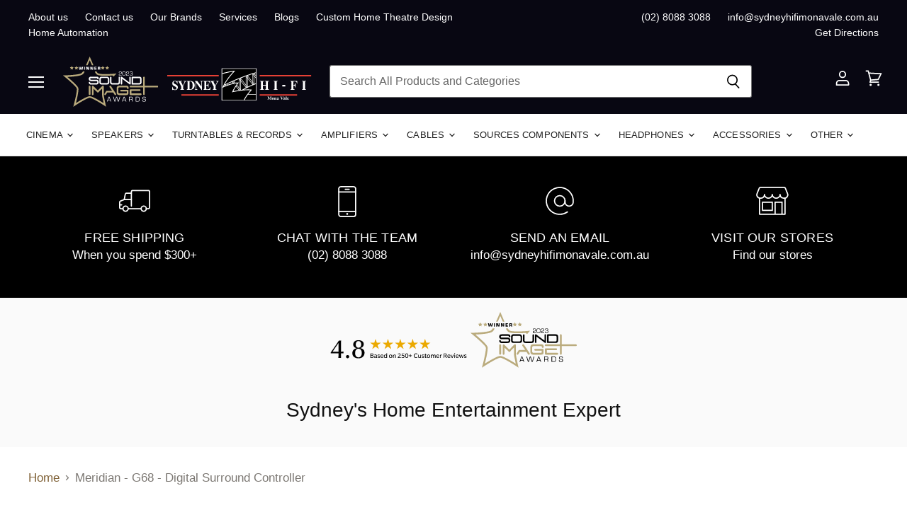

--- FILE ---
content_type: text/html; charset=utf-8
request_url: https://sydneyhifimonavale.com.au/products/g68-digital-surround-controller
body_size: 55141
content:
<!doctype html>
<html class="no-js no-touch" lang="en">
  <head>
<meta name="smart-seo-integrated" content="true" /><title>Meridian - G68 - Digital Surround Controller | Voted #1 NSW HiFi Store | Sydney Hi Fi Mona Vale</title>
<meta name="description" content="Shop Meridian - G68 - Digital Surround Controller. Voted #1 HiFi Store in NSW 2022. Highly Rated &amp; Reviewed. Shop Online or at our Sydney Stores.    Meridian G68 Digital Surround Controller. To be used with Meridian DSP system.    A high end Surround decoder / controller utilising Meridian&#3..." />
<meta name="smartseo-keyword" content="" />
<meta name="smartseo-timestamp" content="16387581608211070" />
<!--JSON-LD data generated by Smart SEO-->
<script type="application/ld+json">
    {
        "@context": "https://schema.org/",
        "@type": "Product",
        "url": "https://sydneyhifimonavale.com.au/products/g68-digital-surround-controller",
        "name": "Meridian - G68 - Digital Surround Controller | Voted #1 NSW HiFi Store | Sydney Hi Fi Mona Vale",
        "image": "https://sydneyhifimonavale.com.au/cdn/shop/products/Meridian-G68-Digital-Surround-Controller-australia.jpg?v=1741596497",
        "description": "Shop Meridian - G68 - Digital Surround Controller. Voted #1 HiFi Store in NSW 2022. Highly Rated &amp; Reviewed. Shop Online or at our Sydney Stores.    Meridian G68 Digital Surround Controller. To be used with Meridian DSP system.    A high end Surround decoder / controller utilising Meridian&#3...",
        "brand": {
            "@type": "Brand",
            "name": "Meridian"
        },
        "sku": "G68",
        "mpn": "G68",
        "weight": "0.0kg",
        "offers": [
            {
                "@type": "Offer",
                "priceCurrency": "AUD",
                "price": "4500.00",
                "priceValidUntil": "2026-04-23",
                "availability": "https://schema.org/OutOfStock",
                "itemCondition": "https://schema.org/NewCondition",
                "sku": "G68",
                "url": "https://sydneyhifimonavale.com.au/products/g68-digital-surround-controller?variant=40463672454",
                "seller": {
                    "@type": "Organization",
                    "name": "Sydney Hi-Fi Mona Vale"
                }
            }]
    }
</script><!--JSON-LD data generated by Smart SEO-->
<script type="application/ld+json">
    {
        "@context": "https://schema.org",
        "@type": "BreadcrumbList",
        "itemListElement": [
            {
                "@type": "ListItem",
                "position": 1,
                "item": {
                    "@type": "Website",
                    "@id": "https://sydneyhifimonavale.com.au",
                    "name": "Home"
                }
            },
            {
                "@type": "ListItem",
                "position": 2,
                "item": {
                    "@type": "WebPage",
                    "@id": "https://sydneyhifimonavale.com.au/products/g68-digital-surround-controller",
                    "name": "Meridian - G68 - Digital Surround Controller"
                }
            }
        ]
    }
</script>
<!--JSON-LD data generated by Smart SEO-->
<script type="application/ld+json">
    {
        "@context": "https://schema.org",
        "@type": "Store",
        "name": "Sydney Hi-Fi Mona Vale",
        "url": "https://sydneyhifimonavale.com.au",
        "description": "Voted Australia&#39;s #1 HiFi Retailer 2023! Audio Visual Hi Fi Specialists, over 30+ years of experience. Not only do we test and understand all our products, we share our passion and provide professional services &amp; solutions around your specific needs and budget.",
        "logo": "https://smartseo-store-logos.s3.eu-central-1.amazonaws.com/sydneyhifimonavale.com.au-Sydney HiFi Mona Vale.jpg",
        "image": "https://smartseo-store-logos.s3.eu-central-1.amazonaws.com/sydneyhifimonavale.com.au-Sydney HiFi Mona Vale.jpg",
        "sameAs": ["https://www.facebook.com/SydneyHiFiMonaVale/","https://www.instagram.com/sydneyhifimonavale/","https://twitter.com/sydneyhifimv","https://www.youtube.com/channel/UC1JcS6Hg17rKwiwGy_eRZWA"],
        "hasMap": "https://www.google.com/maps/@-33.6785183,151.3023287,16z",
        "address": {
            "@type": "PostalAddress",
            "streetAddress": "Unit 7/5 Narabang Way",
            "addressLocality": "Belrose",
            "addressRegion": "New South Wales",
            "postalCode": "2085",
            "addressCountry": "Australia"
        },
        "priceRange": "$$$$$",
        "telephone": "0288083088",
        "geo": {
            "@type": "GeoCoordinates",
            "latitude": -33.6785183,
            "longitude": 151.3023287
        }
    }
</script><script>
    window.Store = window.Store || {};
    window.Store.id = 11339398;
  </script>
    <meta charset="utf-8">
    <meta http-equiv="X-UA-Compatible" content="IE=edge,chrome=1">
    <meta name="viewport" content="width=device-width,initial-scale=1" />

    <!-- Preconnect Domains -->
    <link rel="preconnect" href="https://cdn.shopify.com" crossorigin>
    <link rel="preconnect" href="https://fonts.shopify.com" crossorigin>
    <link rel="preconnect" href="https://monorail-edge.shopifysvc.com">

    
    

    <!-- Preload Assets -->
    <link rel="preload" href="//sydneyhifimonavale.com.au/cdn/shop/t/174/assets/api.js?v=95957603653731631981766068987" as="script">

    
    
    
    <link rel="preload" href="//sydneyhifimonavale.com.au/cdn/shop/t/174/assets/superstore.js?v=640561246057423451766068987" as="script">

    
  <link rel="shortcut icon" href="//sydneyhifimonavale.com.au/cdn/shop/files/Sydney_Hi_Fi_Mona_Vale_Favicon_32x32.png?v=1614279006" type="image/png">


    
      <link rel="canonical" href="https://sydneyhifimonavale.com.au/products/g68-digital-surround-controller" />
    

    
    















<meta property="og:site_name" content="Sydney Hi-Fi Mona Vale">
<meta property="og:url" content="https://sydneyhifimonavale.com.au/products/g68-digital-surround-controller">
<meta property="og:title" content="Meridian - G68 - Digital Surround Controller">
<meta property="og:type" content="website">
<meta property="og:description" content="Meridian G68 Digital Surround Controller secondhand. To be used with Meridian DSP system. A high end Surround decoder / inspect at Sydney Hi Fi Mona Vale">




    
    
    

    
    
    <meta
      property="og:image"
      content="https://sydneyhifimonavale.com.au/cdn/shop/products/Meridian-G68-Digital-Surround-Controller-australia_1200x1200.jpg?v=1741596497"
    />
    <meta
      property="og:image:secure_url"
      content="https://sydneyhifimonavale.com.au/cdn/shop/products/Meridian-G68-Digital-Surround-Controller-australia_1200x1200.jpg?v=1741596497"
    />
    <meta property="og:image:width" content="1200" />
    <meta property="og:image:height" content="1200" />
    
    
    <meta property="og:image:alt" content="Meridian - G68 - Digital Surround Controller Australia" />
  
















<meta name="twitter:title" content="G68 Digital Surround Controller | Meridian | Sydney Hi Fi Mona Vale">
<meta name="twitter:description" content="Meridian G68 Digital Surround Controller secondhand. To be used with Meridian DSP system. A high end Surround decoder / inspect at Sydney Hi Fi Mona Vale">


    
    
    
      
      
      <meta name="twitter:card" content="summary">
    
    
    <meta
      property="twitter:image"
      content="https://sydneyhifimonavale.com.au/cdn/shop/products/Meridian-G68-Digital-Surround-Controller-australia_1200x1200_crop_center.jpg?v=1741596497"
    />
    <meta property="twitter:image:width" content="1200" />
    <meta property="twitter:image:height" content="1200" />
    
    
    <meta property="twitter:image:alt" content="Meridian - G68 - Digital Surround Controller Australia" />
  



    

    <link rel="preload" href="//sydneyhifimonavale.com.au/cdn/fonts/outfit/outfit_n3.8c97ae4c4fac7c2ea467a6dc784857f4de7e0e37.woff2" as="font" crossorigin="anonymous">
    <link rel="preconnect" href="https://fonts.googleapis.com">
    <link rel="preconnect" href="https://fonts.gstatic.com" crossorigin>
    <link href="https://fonts.googleapis.com/css2?family=Roboto:ital,wght@0,100;0,300;0,400;0,500;0,700;0,900;1,100;1,300;1,400;1,500;1,700;1,900&display=swap" rel="stylesheet">

    
      <link rel="preload" as="style" href="//sydneyhifimonavale.com.au/cdn/shop/t/174/assets/theme.css?v=168777577865820424961766068987">
    

    <script>window.performance && window.performance.mark && window.performance.mark('shopify.content_for_header.start');</script><meta name="facebook-domain-verification" content="oz5bu26ixr96r50x78eknv6fb7oljv">
<meta name="facebook-domain-verification" content="7015g0k8w0vbozqjhw1ym3ygywlcrc">
<meta id="shopify-digital-wallet" name="shopify-digital-wallet" content="/11339398/digital_wallets/dialog">
<meta name="shopify-checkout-api-token" content="a4a102a8eb14510fe0b5c69421f3cc86">
<meta id="in-context-paypal-metadata" data-shop-id="11339398" data-venmo-supported="false" data-environment="production" data-locale="en_US" data-paypal-v4="true" data-currency="AUD">
<link rel="alternate" type="application/json+oembed" href="https://sydneyhifimonavale.com.au/products/g68-digital-surround-controller.oembed">
<script async="async" src="/checkouts/internal/preloads.js?locale=en-AU"></script>
<link rel="preconnect" href="https://shop.app" crossorigin="anonymous">
<script async="async" src="https://shop.app/checkouts/internal/preloads.js?locale=en-AU&shop_id=11339398" crossorigin="anonymous"></script>
<script id="apple-pay-shop-capabilities" type="application/json">{"shopId":11339398,"countryCode":"AU","currencyCode":"AUD","merchantCapabilities":["supports3DS"],"merchantId":"gid:\/\/shopify\/Shop\/11339398","merchantName":"Sydney Hi-Fi Mona Vale","requiredBillingContactFields":["postalAddress","email","phone"],"requiredShippingContactFields":["postalAddress","email","phone"],"shippingType":"shipping","supportedNetworks":["visa","masterCard","amex","jcb"],"total":{"type":"pending","label":"Sydney Hi-Fi Mona Vale","amount":"1.00"},"shopifyPaymentsEnabled":true,"supportsSubscriptions":true}</script>
<script id="shopify-features" type="application/json">{"accessToken":"a4a102a8eb14510fe0b5c69421f3cc86","betas":["rich-media-storefront-analytics"],"domain":"sydneyhifimonavale.com.au","predictiveSearch":true,"shopId":11339398,"locale":"en"}</script>
<script>var Shopify = Shopify || {};
Shopify.shop = "sydney-hi-fi-mona-vale.myshopify.com";
Shopify.locale = "en";
Shopify.currency = {"active":"AUD","rate":"1.0"};
Shopify.country = "AU";
Shopify.theme = {"name":"Xmas Trading Hour | December 2025","id":156648767745,"schema_name":"Superstore","schema_version":"5.0.0","theme_store_id":null,"role":"main"};
Shopify.theme.handle = "null";
Shopify.theme.style = {"id":null,"handle":null};
Shopify.cdnHost = "sydneyhifimonavale.com.au/cdn";
Shopify.routes = Shopify.routes || {};
Shopify.routes.root = "/";</script>
<script type="module">!function(o){(o.Shopify=o.Shopify||{}).modules=!0}(window);</script>
<script>!function(o){function n(){var o=[];function n(){o.push(Array.prototype.slice.apply(arguments))}return n.q=o,n}var t=o.Shopify=o.Shopify||{};t.loadFeatures=n(),t.autoloadFeatures=n()}(window);</script>
<script>
  window.ShopifyPay = window.ShopifyPay || {};
  window.ShopifyPay.apiHost = "shop.app\/pay";
  window.ShopifyPay.redirectState = null;
</script>
<script id="shop-js-analytics" type="application/json">{"pageType":"product"}</script>
<script defer="defer" async type="module" src="//sydneyhifimonavale.com.au/cdn/shopifycloud/shop-js/modules/v2/client.init-shop-cart-sync_BT-GjEfc.en.esm.js"></script>
<script defer="defer" async type="module" src="//sydneyhifimonavale.com.au/cdn/shopifycloud/shop-js/modules/v2/chunk.common_D58fp_Oc.esm.js"></script>
<script defer="defer" async type="module" src="//sydneyhifimonavale.com.au/cdn/shopifycloud/shop-js/modules/v2/chunk.modal_xMitdFEc.esm.js"></script>
<script type="module">
  await import("//sydneyhifimonavale.com.au/cdn/shopifycloud/shop-js/modules/v2/client.init-shop-cart-sync_BT-GjEfc.en.esm.js");
await import("//sydneyhifimonavale.com.au/cdn/shopifycloud/shop-js/modules/v2/chunk.common_D58fp_Oc.esm.js");
await import("//sydneyhifimonavale.com.au/cdn/shopifycloud/shop-js/modules/v2/chunk.modal_xMitdFEc.esm.js");

  window.Shopify.SignInWithShop?.initShopCartSync?.({"fedCMEnabled":true,"windoidEnabled":true});

</script>
<script>
  window.Shopify = window.Shopify || {};
  if (!window.Shopify.featureAssets) window.Shopify.featureAssets = {};
  window.Shopify.featureAssets['shop-js'] = {"shop-cart-sync":["modules/v2/client.shop-cart-sync_DZOKe7Ll.en.esm.js","modules/v2/chunk.common_D58fp_Oc.esm.js","modules/v2/chunk.modal_xMitdFEc.esm.js"],"init-fed-cm":["modules/v2/client.init-fed-cm_B6oLuCjv.en.esm.js","modules/v2/chunk.common_D58fp_Oc.esm.js","modules/v2/chunk.modal_xMitdFEc.esm.js"],"shop-cash-offers":["modules/v2/client.shop-cash-offers_D2sdYoxE.en.esm.js","modules/v2/chunk.common_D58fp_Oc.esm.js","modules/v2/chunk.modal_xMitdFEc.esm.js"],"shop-login-button":["modules/v2/client.shop-login-button_QeVjl5Y3.en.esm.js","modules/v2/chunk.common_D58fp_Oc.esm.js","modules/v2/chunk.modal_xMitdFEc.esm.js"],"pay-button":["modules/v2/client.pay-button_DXTOsIq6.en.esm.js","modules/v2/chunk.common_D58fp_Oc.esm.js","modules/v2/chunk.modal_xMitdFEc.esm.js"],"shop-button":["modules/v2/client.shop-button_DQZHx9pm.en.esm.js","modules/v2/chunk.common_D58fp_Oc.esm.js","modules/v2/chunk.modal_xMitdFEc.esm.js"],"avatar":["modules/v2/client.avatar_BTnouDA3.en.esm.js"],"init-windoid":["modules/v2/client.init-windoid_CR1B-cfM.en.esm.js","modules/v2/chunk.common_D58fp_Oc.esm.js","modules/v2/chunk.modal_xMitdFEc.esm.js"],"init-shop-for-new-customer-accounts":["modules/v2/client.init-shop-for-new-customer-accounts_C_vY_xzh.en.esm.js","modules/v2/client.shop-login-button_QeVjl5Y3.en.esm.js","modules/v2/chunk.common_D58fp_Oc.esm.js","modules/v2/chunk.modal_xMitdFEc.esm.js"],"init-shop-email-lookup-coordinator":["modules/v2/client.init-shop-email-lookup-coordinator_BI7n9ZSv.en.esm.js","modules/v2/chunk.common_D58fp_Oc.esm.js","modules/v2/chunk.modal_xMitdFEc.esm.js"],"init-shop-cart-sync":["modules/v2/client.init-shop-cart-sync_BT-GjEfc.en.esm.js","modules/v2/chunk.common_D58fp_Oc.esm.js","modules/v2/chunk.modal_xMitdFEc.esm.js"],"shop-toast-manager":["modules/v2/client.shop-toast-manager_DiYdP3xc.en.esm.js","modules/v2/chunk.common_D58fp_Oc.esm.js","modules/v2/chunk.modal_xMitdFEc.esm.js"],"init-customer-accounts":["modules/v2/client.init-customer-accounts_D9ZNqS-Q.en.esm.js","modules/v2/client.shop-login-button_QeVjl5Y3.en.esm.js","modules/v2/chunk.common_D58fp_Oc.esm.js","modules/v2/chunk.modal_xMitdFEc.esm.js"],"init-customer-accounts-sign-up":["modules/v2/client.init-customer-accounts-sign-up_iGw4briv.en.esm.js","modules/v2/client.shop-login-button_QeVjl5Y3.en.esm.js","modules/v2/chunk.common_D58fp_Oc.esm.js","modules/v2/chunk.modal_xMitdFEc.esm.js"],"shop-follow-button":["modules/v2/client.shop-follow-button_CqMgW2wH.en.esm.js","modules/v2/chunk.common_D58fp_Oc.esm.js","modules/v2/chunk.modal_xMitdFEc.esm.js"],"checkout-modal":["modules/v2/client.checkout-modal_xHeaAweL.en.esm.js","modules/v2/chunk.common_D58fp_Oc.esm.js","modules/v2/chunk.modal_xMitdFEc.esm.js"],"shop-login":["modules/v2/client.shop-login_D91U-Q7h.en.esm.js","modules/v2/chunk.common_D58fp_Oc.esm.js","modules/v2/chunk.modal_xMitdFEc.esm.js"],"lead-capture":["modules/v2/client.lead-capture_BJmE1dJe.en.esm.js","modules/v2/chunk.common_D58fp_Oc.esm.js","modules/v2/chunk.modal_xMitdFEc.esm.js"],"payment-terms":["modules/v2/client.payment-terms_Ci9AEqFq.en.esm.js","modules/v2/chunk.common_D58fp_Oc.esm.js","modules/v2/chunk.modal_xMitdFEc.esm.js"]};
</script>
<script>(function() {
  var isLoaded = false;
  function asyncLoad() {
    if (isLoaded) return;
    isLoaded = true;
    var urls = ["https:\/\/static.mailerlite.com\/data\/a\/2663\/2663633\/universal_k0c2u4p0k6.js?shop=sydney-hi-fi-mona-vale.myshopify.com","\/\/searchanise-ef84.kxcdn.com\/widgets\/shopify\/init.js?a=9Z6X3t9Q0C\u0026shop=sydney-hi-fi-mona-vale.myshopify.com","https:\/\/cdn-app.cart-bot.net\/public\/js\/append.js?shop=sydney-hi-fi-mona-vale.myshopify.com"];
    for (var i = 0; i < urls.length; i++) {
      var s = document.createElement('script');
      s.type = 'text/javascript';
      s.async = true;
      s.src = urls[i];
      var x = document.getElementsByTagName('script')[0];
      x.parentNode.insertBefore(s, x);
    }
  };
  if(window.attachEvent) {
    window.attachEvent('onload', asyncLoad);
  } else {
    window.addEventListener('load', asyncLoad, false);
  }
})();</script>
<script id="__st">var __st={"a":11339398,"offset":39600,"reqid":"a8eb034f-a8e5-4f61-bc0c-c0618737b84d-1769100070","pageurl":"sydneyhifimonavale.com.au\/products\/g68-digital-surround-controller","u":"b9261f45e1fb","p":"product","rtyp":"product","rid":10128431174};</script>
<script>window.ShopifyPaypalV4VisibilityTracking = true;</script>
<script id="captcha-bootstrap">!function(){'use strict';const t='contact',e='account',n='new_comment',o=[[t,t],['blogs',n],['comments',n],[t,'customer']],c=[[e,'customer_login'],[e,'guest_login'],[e,'recover_customer_password'],[e,'create_customer']],r=t=>t.map((([t,e])=>`form[action*='/${t}']:not([data-nocaptcha='true']) input[name='form_type'][value='${e}']`)).join(','),a=t=>()=>t?[...document.querySelectorAll(t)].map((t=>t.form)):[];function s(){const t=[...o],e=r(t);return a(e)}const i='password',u='form_key',d=['recaptcha-v3-token','g-recaptcha-response','h-captcha-response',i],f=()=>{try{return window.sessionStorage}catch{return}},m='__shopify_v',_=t=>t.elements[u];function p(t,e,n=!1){try{const o=window.sessionStorage,c=JSON.parse(o.getItem(e)),{data:r}=function(t){const{data:e,action:n}=t;return t[m]||n?{data:e,action:n}:{data:t,action:n}}(c);for(const[e,n]of Object.entries(r))t.elements[e]&&(t.elements[e].value=n);n&&o.removeItem(e)}catch(o){console.error('form repopulation failed',{error:o})}}const l='form_type',E='cptcha';function T(t){t.dataset[E]=!0}const w=window,h=w.document,L='Shopify',v='ce_forms',y='captcha';let A=!1;((t,e)=>{const n=(g='f06e6c50-85a8-45c8-87d0-21a2b65856fe',I='https://cdn.shopify.com/shopifycloud/storefront-forms-hcaptcha/ce_storefront_forms_captcha_hcaptcha.v1.5.2.iife.js',D={infoText:'Protected by hCaptcha',privacyText:'Privacy',termsText:'Terms'},(t,e,n)=>{const o=w[L][v],c=o.bindForm;if(c)return c(t,g,e,D).then(n);var r;o.q.push([[t,g,e,D],n]),r=I,A||(h.body.append(Object.assign(h.createElement('script'),{id:'captcha-provider',async:!0,src:r})),A=!0)});var g,I,D;w[L]=w[L]||{},w[L][v]=w[L][v]||{},w[L][v].q=[],w[L][y]=w[L][y]||{},w[L][y].protect=function(t,e){n(t,void 0,e),T(t)},Object.freeze(w[L][y]),function(t,e,n,w,h,L){const[v,y,A,g]=function(t,e,n){const i=e?o:[],u=t?c:[],d=[...i,...u],f=r(d),m=r(i),_=r(d.filter((([t,e])=>n.includes(e))));return[a(f),a(m),a(_),s()]}(w,h,L),I=t=>{const e=t.target;return e instanceof HTMLFormElement?e:e&&e.form},D=t=>v().includes(t);t.addEventListener('submit',(t=>{const e=I(t);if(!e)return;const n=D(e)&&!e.dataset.hcaptchaBound&&!e.dataset.recaptchaBound,o=_(e),c=g().includes(e)&&(!o||!o.value);(n||c)&&t.preventDefault(),c&&!n&&(function(t){try{if(!f())return;!function(t){const e=f();if(!e)return;const n=_(t);if(!n)return;const o=n.value;o&&e.removeItem(o)}(t);const e=Array.from(Array(32),(()=>Math.random().toString(36)[2])).join('');!function(t,e){_(t)||t.append(Object.assign(document.createElement('input'),{type:'hidden',name:u})),t.elements[u].value=e}(t,e),function(t,e){const n=f();if(!n)return;const o=[...t.querySelectorAll(`input[type='${i}']`)].map((({name:t})=>t)),c=[...d,...o],r={};for(const[a,s]of new FormData(t).entries())c.includes(a)||(r[a]=s);n.setItem(e,JSON.stringify({[m]:1,action:t.action,data:r}))}(t,e)}catch(e){console.error('failed to persist form',e)}}(e),e.submit())}));const S=(t,e)=>{t&&!t.dataset[E]&&(n(t,e.some((e=>e===t))),T(t))};for(const o of['focusin','change'])t.addEventListener(o,(t=>{const e=I(t);D(e)&&S(e,y())}));const B=e.get('form_key'),M=e.get(l),P=B&&M;t.addEventListener('DOMContentLoaded',(()=>{const t=y();if(P)for(const e of t)e.elements[l].value===M&&p(e,B);[...new Set([...A(),...v().filter((t=>'true'===t.dataset.shopifyCaptcha))])].forEach((e=>S(e,t)))}))}(h,new URLSearchParams(w.location.search),n,t,e,['guest_login'])})(!0,!0)}();</script>
<script integrity="sha256-4kQ18oKyAcykRKYeNunJcIwy7WH5gtpwJnB7kiuLZ1E=" data-source-attribution="shopify.loadfeatures" defer="defer" src="//sydneyhifimonavale.com.au/cdn/shopifycloud/storefront/assets/storefront/load_feature-a0a9edcb.js" crossorigin="anonymous"></script>
<script crossorigin="anonymous" defer="defer" src="//sydneyhifimonavale.com.au/cdn/shopifycloud/storefront/assets/shopify_pay/storefront-65b4c6d7.js?v=20250812"></script>
<script data-source-attribution="shopify.dynamic_checkout.dynamic.init">var Shopify=Shopify||{};Shopify.PaymentButton=Shopify.PaymentButton||{isStorefrontPortableWallets:!0,init:function(){window.Shopify.PaymentButton.init=function(){};var t=document.createElement("script");t.src="https://sydneyhifimonavale.com.au/cdn/shopifycloud/portable-wallets/latest/portable-wallets.en.js",t.type="module",document.head.appendChild(t)}};
</script>
<script data-source-attribution="shopify.dynamic_checkout.buyer_consent">
  function portableWalletsHideBuyerConsent(e){var t=document.getElementById("shopify-buyer-consent"),n=document.getElementById("shopify-subscription-policy-button");t&&n&&(t.classList.add("hidden"),t.setAttribute("aria-hidden","true"),n.removeEventListener("click",e))}function portableWalletsShowBuyerConsent(e){var t=document.getElementById("shopify-buyer-consent"),n=document.getElementById("shopify-subscription-policy-button");t&&n&&(t.classList.remove("hidden"),t.removeAttribute("aria-hidden"),n.addEventListener("click",e))}window.Shopify?.PaymentButton&&(window.Shopify.PaymentButton.hideBuyerConsent=portableWalletsHideBuyerConsent,window.Shopify.PaymentButton.showBuyerConsent=portableWalletsShowBuyerConsent);
</script>
<script data-source-attribution="shopify.dynamic_checkout.cart.bootstrap">document.addEventListener("DOMContentLoaded",(function(){function t(){return document.querySelector("shopify-accelerated-checkout-cart, shopify-accelerated-checkout")}if(t())Shopify.PaymentButton.init();else{new MutationObserver((function(e,n){t()&&(Shopify.PaymentButton.init(),n.disconnect())})).observe(document.body,{childList:!0,subtree:!0})}}));
</script>
<link id="shopify-accelerated-checkout-styles" rel="stylesheet" media="screen" href="https://sydneyhifimonavale.com.au/cdn/shopifycloud/portable-wallets/latest/accelerated-checkout-backwards-compat.css" crossorigin="anonymous">
<style id="shopify-accelerated-checkout-cart">
        #shopify-buyer-consent {
  margin-top: 1em;
  display: inline-block;
  width: 100%;
}

#shopify-buyer-consent.hidden {
  display: none;
}

#shopify-subscription-policy-button {
  background: none;
  border: none;
  padding: 0;
  text-decoration: underline;
  font-size: inherit;
  cursor: pointer;
}

#shopify-subscription-policy-button::before {
  box-shadow: none;
}

      </style>

<script>window.performance && window.performance.mark && window.performance.mark('shopify.content_for_header.end');</script>

    <script>
      document.documentElement.className=document.documentElement.className.replace(/\bno-js\b/,'js');
      if(window.Shopify&&window.Shopify.designMode)document.documentElement.className+=' in-theme-editor';
      if(('ontouchstart' in window)||window.DocumentTouch&&document instanceof DocumentTouch)document.documentElement.className=document.documentElement.className.replace(/\bno-touch\b/,'has-touch');
    </script>

    <script src="//sydneyhifimonavale.com.au/cdn/shop/t/174/assets/api.js?v=95957603653731631981766068987" defer></script>

    
      <link href="//sydneyhifimonavale.com.au/cdn/shop/t/174/assets/theme.css?v=168777577865820424961766068987" rel="stylesheet" type="text/css" media="all" />
    

    

    
    <script>
      window.Theme = window.Theme || {};
      window.Theme.version = '5.0.0';
      window.Theme.name = 'Superstore';
      window.Theme.routes = {
        "root_url": "/",
        "account_url": "/account",
        "account_login_url": "/account/login",
        "account_logout_url": "/account/logout",
        "account_register_url": "/account/register",
        "account_addresses_url": "/account/addresses",
        "collections_url": "/collections",
        "all_products_collection_url": "/collections/all",
        "search_url": "/search",
        "predictive_search_url": "/search/suggest",
        "cart_url": "/cart",
        "cart_add_url": "/cart/add",
        "cart_change_url": "/cart/change",
        "cart_clear_url": "/cart/clear",
        "product_recommendations_url": "/recommendations/products",
      };
    </script>
    

    <script id="optinly_script" async="true" data-app_id='7130d92a-fc78-4b45-a467-820dea2b87fb'   src='https://cdn.optinly.net/v1/optinly.js' type='text/javascript'> </script>
    <script  src="https://cdnjs.cloudflare.com/ajax/libs/gsap/3.9.1/gsap.min.js"></script>
  <script  src="https://cdnjs.cloudflare.com/ajax/libs/gsap/3.9.1/ScrollTrigger.min.js"></script>
  <script  src="https://unpkg.com/flickity@2/dist/flickity.pkgd.js"></script>
<script>
    
    
    
    
    var gsf_conversion_data = {page_type : 'product', event : 'view_item', data : {product_data : [{variant_id : 40463672454, product_id : 10128431174, name : "Meridian - G68 - Digital Surround Controller", price : "4500.00", currency : "AUD", sku : "G68", brand : "Meridian", variant : "Default Title", category : "Home Entertainment", quantity : "0" }], total_price : "4500.00", shop_currency : "AUD"}};
    
</script>


<script>(function(w,d,s,l,i){w[l]=w[l]||[];w[l].push({'gtm.start':
new Date().getTime(),event:'gtm.js'});var f=d.getElementsByTagName(s)[0],
j=d.createElement(s),dl=l!='dataLayer'?'&l='+l:'';j.async=true;j.src=
'https://www.googletagmanager.com/gtm.js?id='+i+dl;f.parentNode.insertBefore(j,f);
})(window,document,'script','dataLayer','GTM-TCHCGKJ');</script>


<link rel="stylesheet" href="https://cdn.jsdelivr.net/npm/swiper@11/swiper-bundle.min.css" />
<script src="https://cdn.jsdelivr.net/npm/swiper@11/swiper-bundle.min.js" defer></script>

<!-- BEGIN app block: shopify://apps/simprosys-google-shopping-feed/blocks/core_settings_block/1f0b859e-9fa6-4007-97e8-4513aff5ff3b --><!-- BEGIN: GSF App Core Tags & Scripts by Simprosys Google Shopping Feed -->









<!-- END: GSF App Core Tags & Scripts by Simprosys Google Shopping Feed -->
<!-- END app block --><link href="https://monorail-edge.shopifysvc.com" rel="dns-prefetch">
<script>(function(){if ("sendBeacon" in navigator && "performance" in window) {try {var session_token_from_headers = performance.getEntriesByType('navigation')[0].serverTiming.find(x => x.name == '_s').description;} catch {var session_token_from_headers = undefined;}var session_cookie_matches = document.cookie.match(/_shopify_s=([^;]*)/);var session_token_from_cookie = session_cookie_matches && session_cookie_matches.length === 2 ? session_cookie_matches[1] : "";var session_token = session_token_from_headers || session_token_from_cookie || "";function handle_abandonment_event(e) {var entries = performance.getEntries().filter(function(entry) {return /monorail-edge.shopifysvc.com/.test(entry.name);});if (!window.abandonment_tracked && entries.length === 0) {window.abandonment_tracked = true;var currentMs = Date.now();var navigation_start = performance.timing.navigationStart;var payload = {shop_id: 11339398,url: window.location.href,navigation_start,duration: currentMs - navigation_start,session_token,page_type: "product"};window.navigator.sendBeacon("https://monorail-edge.shopifysvc.com/v1/produce", JSON.stringify({schema_id: "online_store_buyer_site_abandonment/1.1",payload: payload,metadata: {event_created_at_ms: currentMs,event_sent_at_ms: currentMs}}));}}window.addEventListener('pagehide', handle_abandonment_event);}}());</script>
<script id="web-pixels-manager-setup">(function e(e,d,r,n,o){if(void 0===o&&(o={}),!Boolean(null===(a=null===(i=window.Shopify)||void 0===i?void 0:i.analytics)||void 0===a?void 0:a.replayQueue)){var i,a;window.Shopify=window.Shopify||{};var t=window.Shopify;t.analytics=t.analytics||{};var s=t.analytics;s.replayQueue=[],s.publish=function(e,d,r){return s.replayQueue.push([e,d,r]),!0};try{self.performance.mark("wpm:start")}catch(e){}var l=function(){var e={modern:/Edge?\/(1{2}[4-9]|1[2-9]\d|[2-9]\d{2}|\d{4,})\.\d+(\.\d+|)|Firefox\/(1{2}[4-9]|1[2-9]\d|[2-9]\d{2}|\d{4,})\.\d+(\.\d+|)|Chrom(ium|e)\/(9{2}|\d{3,})\.\d+(\.\d+|)|(Maci|X1{2}).+ Version\/(15\.\d+|(1[6-9]|[2-9]\d|\d{3,})\.\d+)([,.]\d+|)( \(\w+\)|)( Mobile\/\w+|) Safari\/|Chrome.+OPR\/(9{2}|\d{3,})\.\d+\.\d+|(CPU[ +]OS|iPhone[ +]OS|CPU[ +]iPhone|CPU IPhone OS|CPU iPad OS)[ +]+(15[._]\d+|(1[6-9]|[2-9]\d|\d{3,})[._]\d+)([._]\d+|)|Android:?[ /-](13[3-9]|1[4-9]\d|[2-9]\d{2}|\d{4,})(\.\d+|)(\.\d+|)|Android.+Firefox\/(13[5-9]|1[4-9]\d|[2-9]\d{2}|\d{4,})\.\d+(\.\d+|)|Android.+Chrom(ium|e)\/(13[3-9]|1[4-9]\d|[2-9]\d{2}|\d{4,})\.\d+(\.\d+|)|SamsungBrowser\/([2-9]\d|\d{3,})\.\d+/,legacy:/Edge?\/(1[6-9]|[2-9]\d|\d{3,})\.\d+(\.\d+|)|Firefox\/(5[4-9]|[6-9]\d|\d{3,})\.\d+(\.\d+|)|Chrom(ium|e)\/(5[1-9]|[6-9]\d|\d{3,})\.\d+(\.\d+|)([\d.]+$|.*Safari\/(?![\d.]+ Edge\/[\d.]+$))|(Maci|X1{2}).+ Version\/(10\.\d+|(1[1-9]|[2-9]\d|\d{3,})\.\d+)([,.]\d+|)( \(\w+\)|)( Mobile\/\w+|) Safari\/|Chrome.+OPR\/(3[89]|[4-9]\d|\d{3,})\.\d+\.\d+|(CPU[ +]OS|iPhone[ +]OS|CPU[ +]iPhone|CPU IPhone OS|CPU iPad OS)[ +]+(10[._]\d+|(1[1-9]|[2-9]\d|\d{3,})[._]\d+)([._]\d+|)|Android:?[ /-](13[3-9]|1[4-9]\d|[2-9]\d{2}|\d{4,})(\.\d+|)(\.\d+|)|Mobile Safari.+OPR\/([89]\d|\d{3,})\.\d+\.\d+|Android.+Firefox\/(13[5-9]|1[4-9]\d|[2-9]\d{2}|\d{4,})\.\d+(\.\d+|)|Android.+Chrom(ium|e)\/(13[3-9]|1[4-9]\d|[2-9]\d{2}|\d{4,})\.\d+(\.\d+|)|Android.+(UC? ?Browser|UCWEB|U3)[ /]?(15\.([5-9]|\d{2,})|(1[6-9]|[2-9]\d|\d{3,})\.\d+)\.\d+|SamsungBrowser\/(5\.\d+|([6-9]|\d{2,})\.\d+)|Android.+MQ{2}Browser\/(14(\.(9|\d{2,})|)|(1[5-9]|[2-9]\d|\d{3,})(\.\d+|))(\.\d+|)|K[Aa][Ii]OS\/(3\.\d+|([4-9]|\d{2,})\.\d+)(\.\d+|)/},d=e.modern,r=e.legacy,n=navigator.userAgent;return n.match(d)?"modern":n.match(r)?"legacy":"unknown"}(),u="modern"===l?"modern":"legacy",c=(null!=n?n:{modern:"",legacy:""})[u],f=function(e){return[e.baseUrl,"/wpm","/b",e.hashVersion,"modern"===e.buildTarget?"m":"l",".js"].join("")}({baseUrl:d,hashVersion:r,buildTarget:u}),m=function(e){var d=e.version,r=e.bundleTarget,n=e.surface,o=e.pageUrl,i=e.monorailEndpoint;return{emit:function(e){var a=e.status,t=e.errorMsg,s=(new Date).getTime(),l=JSON.stringify({metadata:{event_sent_at_ms:s},events:[{schema_id:"web_pixels_manager_load/3.1",payload:{version:d,bundle_target:r,page_url:o,status:a,surface:n,error_msg:t},metadata:{event_created_at_ms:s}}]});if(!i)return console&&console.warn&&console.warn("[Web Pixels Manager] No Monorail endpoint provided, skipping logging."),!1;try{return self.navigator.sendBeacon.bind(self.navigator)(i,l)}catch(e){}var u=new XMLHttpRequest;try{return u.open("POST",i,!0),u.setRequestHeader("Content-Type","text/plain"),u.send(l),!0}catch(e){return console&&console.warn&&console.warn("[Web Pixels Manager] Got an unhandled error while logging to Monorail."),!1}}}}({version:r,bundleTarget:l,surface:e.surface,pageUrl:self.location.href,monorailEndpoint:e.monorailEndpoint});try{o.browserTarget=l,function(e){var d=e.src,r=e.async,n=void 0===r||r,o=e.onload,i=e.onerror,a=e.sri,t=e.scriptDataAttributes,s=void 0===t?{}:t,l=document.createElement("script"),u=document.querySelector("head"),c=document.querySelector("body");if(l.async=n,l.src=d,a&&(l.integrity=a,l.crossOrigin="anonymous"),s)for(var f in s)if(Object.prototype.hasOwnProperty.call(s,f))try{l.dataset[f]=s[f]}catch(e){}if(o&&l.addEventListener("load",o),i&&l.addEventListener("error",i),u)u.appendChild(l);else{if(!c)throw new Error("Did not find a head or body element to append the script");c.appendChild(l)}}({src:f,async:!0,onload:function(){if(!function(){var e,d;return Boolean(null===(d=null===(e=window.Shopify)||void 0===e?void 0:e.analytics)||void 0===d?void 0:d.initialized)}()){var d=window.webPixelsManager.init(e)||void 0;if(d){var r=window.Shopify.analytics;r.replayQueue.forEach((function(e){var r=e[0],n=e[1],o=e[2];d.publishCustomEvent(r,n,o)})),r.replayQueue=[],r.publish=d.publishCustomEvent,r.visitor=d.visitor,r.initialized=!0}}},onerror:function(){return m.emit({status:"failed",errorMsg:"".concat(f," has failed to load")})},sri:function(e){var d=/^sha384-[A-Za-z0-9+/=]+$/;return"string"==typeof e&&d.test(e)}(c)?c:"",scriptDataAttributes:o}),m.emit({status:"loading"})}catch(e){m.emit({status:"failed",errorMsg:(null==e?void 0:e.message)||"Unknown error"})}}})({shopId: 11339398,storefrontBaseUrl: "https://sydneyhifimonavale.com.au",extensionsBaseUrl: "https://extensions.shopifycdn.com/cdn/shopifycloud/web-pixels-manager",monorailEndpoint: "https://monorail-edge.shopifysvc.com/unstable/produce_batch",surface: "storefront-renderer",enabledBetaFlags: ["2dca8a86"],webPixelsConfigList: [{"id":"1299218689","configuration":"{\"account_ID\":\"284105\",\"google_analytics_tracking_tag\":\"1\",\"measurement_id\":\"2\",\"api_secret\":\"3\",\"shop_settings\":\"{\\\"custom_pixel_script\\\":\\\"https:\\\\\\\/\\\\\\\/storage.googleapis.com\\\\\\\/gsf-scripts\\\\\\\/custom-pixels\\\\\\\/sydney-hi-fi-mona-vale.js\\\"}\"}","eventPayloadVersion":"v1","runtimeContext":"LAX","scriptVersion":"c6b888297782ed4a1cba19cda43d6625","type":"APP","apiClientId":1558137,"privacyPurposes":[],"dataSharingAdjustments":{"protectedCustomerApprovalScopes":["read_customer_address","read_customer_email","read_customer_name","read_customer_personal_data","read_customer_phone"]}},{"id":"501317889","configuration":"{\"config\":\"{\\\"pixel_id\\\":\\\"G-NE62SEMZXF\\\",\\\"gtag_events\\\":[{\\\"type\\\":\\\"purchase\\\",\\\"action_label\\\":\\\"G-NE62SEMZXF\\\"},{\\\"type\\\":\\\"page_view\\\",\\\"action_label\\\":\\\"G-NE62SEMZXF\\\"},{\\\"type\\\":\\\"view_item\\\",\\\"action_label\\\":\\\"G-NE62SEMZXF\\\"},{\\\"type\\\":\\\"search\\\",\\\"action_label\\\":\\\"G-NE62SEMZXF\\\"},{\\\"type\\\":\\\"add_to_cart\\\",\\\"action_label\\\":\\\"G-NE62SEMZXF\\\"},{\\\"type\\\":\\\"begin_checkout\\\",\\\"action_label\\\":\\\"G-NE62SEMZXF\\\"},{\\\"type\\\":\\\"add_payment_info\\\",\\\"action_label\\\":\\\"G-NE62SEMZXF\\\"}],\\\"enable_monitoring_mode\\\":false}\"}","eventPayloadVersion":"v1","runtimeContext":"OPEN","scriptVersion":"b2a88bafab3e21179ed38636efcd8a93","type":"APP","apiClientId":1780363,"privacyPurposes":[],"dataSharingAdjustments":{"protectedCustomerApprovalScopes":["read_customer_address","read_customer_email","read_customer_name","read_customer_personal_data","read_customer_phone"]}},{"id":"198639873","configuration":"{\"pixel_id\":\"284744956289089\",\"pixel_type\":\"facebook_pixel\",\"metaapp_system_user_token\":\"-\"}","eventPayloadVersion":"v1","runtimeContext":"OPEN","scriptVersion":"ca16bc87fe92b6042fbaa3acc2fbdaa6","type":"APP","apiClientId":2329312,"privacyPurposes":["ANALYTICS","MARKETING","SALE_OF_DATA"],"dataSharingAdjustments":{"protectedCustomerApprovalScopes":["read_customer_address","read_customer_email","read_customer_name","read_customer_personal_data","read_customer_phone"]}},{"id":"36176129","configuration":"{\"apiKey\":\"9Z6X3t9Q0C\", \"host\":\"searchserverapi.com\"}","eventPayloadVersion":"v1","runtimeContext":"STRICT","scriptVersion":"5559ea45e47b67d15b30b79e7c6719da","type":"APP","apiClientId":578825,"privacyPurposes":["ANALYTICS"],"dataSharingAdjustments":{"protectedCustomerApprovalScopes":["read_customer_personal_data"]}},{"id":"97878273","eventPayloadVersion":"1","runtimeContext":"LAX","scriptVersion":"2","type":"CUSTOM","privacyPurposes":["SALE_OF_DATA"],"name":"Simprosys"},{"id":"shopify-app-pixel","configuration":"{}","eventPayloadVersion":"v1","runtimeContext":"STRICT","scriptVersion":"0450","apiClientId":"shopify-pixel","type":"APP","privacyPurposes":["ANALYTICS","MARKETING"]},{"id":"shopify-custom-pixel","eventPayloadVersion":"v1","runtimeContext":"LAX","scriptVersion":"0450","apiClientId":"shopify-pixel","type":"CUSTOM","privacyPurposes":["ANALYTICS","MARKETING"]}],isMerchantRequest: false,initData: {"shop":{"name":"Sydney Hi-Fi Mona Vale","paymentSettings":{"currencyCode":"AUD"},"myshopifyDomain":"sydney-hi-fi-mona-vale.myshopify.com","countryCode":"AU","storefrontUrl":"https:\/\/sydneyhifimonavale.com.au"},"customer":null,"cart":null,"checkout":null,"productVariants":[{"price":{"amount":4500.0,"currencyCode":"AUD"},"product":{"title":"Meridian - G68 - Digital Surround Controller","vendor":"Meridian","id":"10128431174","untranslatedTitle":"Meridian - G68 - Digital Surround Controller","url":"\/products\/g68-digital-surround-controller","type":"Home Entertainment"},"id":"40463672454","image":{"src":"\/\/sydneyhifimonavale.com.au\/cdn\/shop\/products\/Meridian-G68-Digital-Surround-Controller-australia.jpg?v=1741596497"},"sku":"G68","title":"Default Title","untranslatedTitle":"Default Title"}],"purchasingCompany":null},},"https://sydneyhifimonavale.com.au/cdn","fcfee988w5aeb613cpc8e4bc33m6693e112",{"modern":"","legacy":""},{"shopId":"11339398","storefrontBaseUrl":"https:\/\/sydneyhifimonavale.com.au","extensionBaseUrl":"https:\/\/extensions.shopifycdn.com\/cdn\/shopifycloud\/web-pixels-manager","surface":"storefront-renderer","enabledBetaFlags":"[\"2dca8a86\"]","isMerchantRequest":"false","hashVersion":"fcfee988w5aeb613cpc8e4bc33m6693e112","publish":"custom","events":"[[\"page_viewed\",{}],[\"product_viewed\",{\"productVariant\":{\"price\":{\"amount\":4500.0,\"currencyCode\":\"AUD\"},\"product\":{\"title\":\"Meridian - G68 - Digital Surround Controller\",\"vendor\":\"Meridian\",\"id\":\"10128431174\",\"untranslatedTitle\":\"Meridian - G68 - Digital Surround Controller\",\"url\":\"\/products\/g68-digital-surround-controller\",\"type\":\"Home Entertainment\"},\"id\":\"40463672454\",\"image\":{\"src\":\"\/\/sydneyhifimonavale.com.au\/cdn\/shop\/products\/Meridian-G68-Digital-Surround-Controller-australia.jpg?v=1741596497\"},\"sku\":\"G68\",\"title\":\"Default Title\",\"untranslatedTitle\":\"Default Title\"}}]]"});</script><script>
  window.ShopifyAnalytics = window.ShopifyAnalytics || {};
  window.ShopifyAnalytics.meta = window.ShopifyAnalytics.meta || {};
  window.ShopifyAnalytics.meta.currency = 'AUD';
  var meta = {"product":{"id":10128431174,"gid":"gid:\/\/shopify\/Product\/10128431174","vendor":"Meridian","type":"Home Entertainment","handle":"g68-digital-surround-controller","variants":[{"id":40463672454,"price":450000,"name":"Meridian - G68 - Digital Surround Controller","public_title":null,"sku":"G68"}],"remote":false},"page":{"pageType":"product","resourceType":"product","resourceId":10128431174,"requestId":"a8eb034f-a8e5-4f61-bc0c-c0618737b84d-1769100070"}};
  for (var attr in meta) {
    window.ShopifyAnalytics.meta[attr] = meta[attr];
  }
</script>
<script class="analytics">
  (function () {
    var customDocumentWrite = function(content) {
      var jquery = null;

      if (window.jQuery) {
        jquery = window.jQuery;
      } else if (window.Checkout && window.Checkout.$) {
        jquery = window.Checkout.$;
      }

      if (jquery) {
        jquery('body').append(content);
      }
    };

    var hasLoggedConversion = function(token) {
      if (token) {
        return document.cookie.indexOf('loggedConversion=' + token) !== -1;
      }
      return false;
    }

    var setCookieIfConversion = function(token) {
      if (token) {
        var twoMonthsFromNow = new Date(Date.now());
        twoMonthsFromNow.setMonth(twoMonthsFromNow.getMonth() + 2);

        document.cookie = 'loggedConversion=' + token + '; expires=' + twoMonthsFromNow;
      }
    }

    var trekkie = window.ShopifyAnalytics.lib = window.trekkie = window.trekkie || [];
    if (trekkie.integrations) {
      return;
    }
    trekkie.methods = [
      'identify',
      'page',
      'ready',
      'track',
      'trackForm',
      'trackLink'
    ];
    trekkie.factory = function(method) {
      return function() {
        var args = Array.prototype.slice.call(arguments);
        args.unshift(method);
        trekkie.push(args);
        return trekkie;
      };
    };
    for (var i = 0; i < trekkie.methods.length; i++) {
      var key = trekkie.methods[i];
      trekkie[key] = trekkie.factory(key);
    }
    trekkie.load = function(config) {
      trekkie.config = config || {};
      trekkie.config.initialDocumentCookie = document.cookie;
      var first = document.getElementsByTagName('script')[0];
      var script = document.createElement('script');
      script.type = 'text/javascript';
      script.onerror = function(e) {
        var scriptFallback = document.createElement('script');
        scriptFallback.type = 'text/javascript';
        scriptFallback.onerror = function(error) {
                var Monorail = {
      produce: function produce(monorailDomain, schemaId, payload) {
        var currentMs = new Date().getTime();
        var event = {
          schema_id: schemaId,
          payload: payload,
          metadata: {
            event_created_at_ms: currentMs,
            event_sent_at_ms: currentMs
          }
        };
        return Monorail.sendRequest("https://" + monorailDomain + "/v1/produce", JSON.stringify(event));
      },
      sendRequest: function sendRequest(endpointUrl, payload) {
        // Try the sendBeacon API
        if (window && window.navigator && typeof window.navigator.sendBeacon === 'function' && typeof window.Blob === 'function' && !Monorail.isIos12()) {
          var blobData = new window.Blob([payload], {
            type: 'text/plain'
          });

          if (window.navigator.sendBeacon(endpointUrl, blobData)) {
            return true;
          } // sendBeacon was not successful

        } // XHR beacon

        var xhr = new XMLHttpRequest();

        try {
          xhr.open('POST', endpointUrl);
          xhr.setRequestHeader('Content-Type', 'text/plain');
          xhr.send(payload);
        } catch (e) {
          console.log(e);
        }

        return false;
      },
      isIos12: function isIos12() {
        return window.navigator.userAgent.lastIndexOf('iPhone; CPU iPhone OS 12_') !== -1 || window.navigator.userAgent.lastIndexOf('iPad; CPU OS 12_') !== -1;
      }
    };
    Monorail.produce('monorail-edge.shopifysvc.com',
      'trekkie_storefront_load_errors/1.1',
      {shop_id: 11339398,
      theme_id: 156648767745,
      app_name: "storefront",
      context_url: window.location.href,
      source_url: "//sydneyhifimonavale.com.au/cdn/s/trekkie.storefront.1bbfab421998800ff09850b62e84b8915387986d.min.js"});

        };
        scriptFallback.async = true;
        scriptFallback.src = '//sydneyhifimonavale.com.au/cdn/s/trekkie.storefront.1bbfab421998800ff09850b62e84b8915387986d.min.js';
        first.parentNode.insertBefore(scriptFallback, first);
      };
      script.async = true;
      script.src = '//sydneyhifimonavale.com.au/cdn/s/trekkie.storefront.1bbfab421998800ff09850b62e84b8915387986d.min.js';
      first.parentNode.insertBefore(script, first);
    };
    trekkie.load(
      {"Trekkie":{"appName":"storefront","development":false,"defaultAttributes":{"shopId":11339398,"isMerchantRequest":null,"themeId":156648767745,"themeCityHash":"8509616953261206087","contentLanguage":"en","currency":"AUD","eventMetadataId":"bcc4d253-6fe9-4a97-9596-a14510a8ec55"},"isServerSideCookieWritingEnabled":true,"monorailRegion":"shop_domain","enabledBetaFlags":["65f19447"]},"Session Attribution":{},"S2S":{"facebookCapiEnabled":true,"source":"trekkie-storefront-renderer","apiClientId":580111}}
    );

    var loaded = false;
    trekkie.ready(function() {
      if (loaded) return;
      loaded = true;

      window.ShopifyAnalytics.lib = window.trekkie;

      var originalDocumentWrite = document.write;
      document.write = customDocumentWrite;
      try { window.ShopifyAnalytics.merchantGoogleAnalytics.call(this); } catch(error) {};
      document.write = originalDocumentWrite;

      window.ShopifyAnalytics.lib.page(null,{"pageType":"product","resourceType":"product","resourceId":10128431174,"requestId":"a8eb034f-a8e5-4f61-bc0c-c0618737b84d-1769100070","shopifyEmitted":true});

      var match = window.location.pathname.match(/checkouts\/(.+)\/(thank_you|post_purchase)/)
      var token = match? match[1]: undefined;
      if (!hasLoggedConversion(token)) {
        setCookieIfConversion(token);
        window.ShopifyAnalytics.lib.track("Viewed Product",{"currency":"AUD","variantId":40463672454,"productId":10128431174,"productGid":"gid:\/\/shopify\/Product\/10128431174","name":"Meridian - G68 - Digital Surround Controller","price":"4500.00","sku":"G68","brand":"Meridian","variant":null,"category":"Home Entertainment","nonInteraction":true,"remote":false},undefined,undefined,{"shopifyEmitted":true});
      window.ShopifyAnalytics.lib.track("monorail:\/\/trekkie_storefront_viewed_product\/1.1",{"currency":"AUD","variantId":40463672454,"productId":10128431174,"productGid":"gid:\/\/shopify\/Product\/10128431174","name":"Meridian - G68 - Digital Surround Controller","price":"4500.00","sku":"G68","brand":"Meridian","variant":null,"category":"Home Entertainment","nonInteraction":true,"remote":false,"referer":"https:\/\/sydneyhifimonavale.com.au\/products\/g68-digital-surround-controller"});
      }
    });


        var eventsListenerScript = document.createElement('script');
        eventsListenerScript.async = true;
        eventsListenerScript.src = "//sydneyhifimonavale.com.au/cdn/shopifycloud/storefront/assets/shop_events_listener-3da45d37.js";
        document.getElementsByTagName('head')[0].appendChild(eventsListenerScript);

})();</script>
  <script>
  if (!window.ga || (window.ga && typeof window.ga !== 'function')) {
    window.ga = function ga() {
      (window.ga.q = window.ga.q || []).push(arguments);
      if (window.Shopify && window.Shopify.analytics && typeof window.Shopify.analytics.publish === 'function') {
        window.Shopify.analytics.publish("ga_stub_called", {}, {sendTo: "google_osp_migration"});
      }
      console.error("Shopify's Google Analytics stub called with:", Array.from(arguments), "\nSee https://help.shopify.com/manual/promoting-marketing/pixels/pixel-migration#google for more information.");
    };
    if (window.Shopify && window.Shopify.analytics && typeof window.Shopify.analytics.publish === 'function') {
      window.Shopify.analytics.publish("ga_stub_initialized", {}, {sendTo: "google_osp_migration"});
    }
  }
</script>
<script
  defer
  src="https://sydneyhifimonavale.com.au/cdn/shopifycloud/perf-kit/shopify-perf-kit-3.0.4.min.js"
  data-application="storefront-renderer"
  data-shop-id="11339398"
  data-render-region="gcp-us-central1"
  data-page-type="product"
  data-theme-instance-id="156648767745"
  data-theme-name="Superstore"
  data-theme-version="5.0.0"
  data-monorail-region="shop_domain"
  data-resource-timing-sampling-rate="10"
  data-shs="true"
  data-shs-beacon="true"
  data-shs-export-with-fetch="true"
  data-shs-logs-sample-rate="1"
  data-shs-beacon-endpoint="https://sydneyhifimonavale.com.au/api/collect"
></script>
</head>

  <body
    
    class="template-product"
    
      data-instant-allow-query-string
    
  >
    
    
      <noscript><iframe src="https://www.googletagmanager.com/ns.html?id=GTM-TCHCGKJ"
      height="0" width="0" style="display:none;visibility:hidden"></iframe></noscript>
    
    
    <a class="skip-to-main" href="#site-main">Skip to content</a>
    
    <div id="shopify-section-cjco-slimline-banner" class="shopify-section cjco-slimline-banner"><script
  type="application/json"
  data-section-id="cjco-slimline-banner"
  data-section-type="cjco-slimline-banner">
</script>

<div class="cjco-slimline-banner" data-cjco-slimline-banner>
  
















































 





</div>

</div>
    
    <div id="shopify-section-static-announcement" class="shopify-section site-announcement"><script
  type="application/json"
  data-section-id="static-announcement"
  data-section-type="static-announcement">
</script>









  


</div>
    <div id="shopify-section-static-utility-bar" class="shopify-section"><style data-shopify>
  .utility-bar {
    background-color: #080712;
  }

  .utility-bar a {
    color: #ffffff;
  }

  .utility-bar a:hover {
    color: #ffffff;
  }
</style>

<script
  type="application/json"
  data-section-type="static-utility-bar"
  data-section-id="static-utility-bar"
  data-section-data
>
  {
    "settings": {
      "mobile_layout": "below"
    }
  }
</script>



  <div class="utility-bar ">
    <div class="utility-bar-content">
      
        <div class="utility-bar-left">
          
            <a href="/pages/about-us-meet-the-team">About us</a>
          
            <a href="/pages/contact">Contact us</a>
          
            <a href="/pages/audio-visual-brands">Our Brands</a>
          
            <a href="/pages/audio-visual-services">Services</a>
          
            <a href="/blogs/audio-guides-tips-info">Blogs</a>
          
            <a href="/pages/home-cinema-theatre-designs-installations">Custom Home Theatre Design</a>
          
            <a href="/pages/home-automation-made-simple">Home Automation</a>
          
        </div>
      

      
        <div class="utility-bar-right">
          
            <a href="tel:+61280883088">(02) 8088 3088</a>
          
            <a href="mailto:info@sydneyhifimonavale.com.au">info@sydneyhifimonavale.com.au</a>
          
            <a href="https://maps.app.goo.gl/6c5SCpXnoR6zxqN27">Get Directions</a>
          
        </div>
      
    </div>

    
    
    
    

    
      <div class="utility-bar-mobile" style="display: none;" data-utility-bar-mobile>
        
          <hr class="navmenu-hr">
        
        <div class="navmenu-utility-bar">
          
            



<ul
  class="navmenu navmenu-depth-1 "
  data-navmenu
  
  
>
  
    

    
    

    
      <li
        class="navmenu-item navmenu-id-about-us"
      >
        <a
          class="navmenu-link "
          href="/pages/about-us-meet-the-team"
        >
          About us
        </a>
      </li>
    
  
    

    
    

    
      <li
        class="navmenu-item navmenu-id-contact-us"
      >
        <a
          class="navmenu-link "
          href="/pages/contact"
        >
          Contact us
        </a>
      </li>
    
  
    

    
    

    
      <li
        class="navmenu-item navmenu-id-our-brands"
      >
        <a
          class="navmenu-link "
          href="/pages/audio-visual-brands"
        >
          Our Brands
        </a>
      </li>
    
  
    

    
    

    
      <li
        class="navmenu-item navmenu-id-services"
      >
        <a
          class="navmenu-link "
          href="/pages/audio-visual-services"
        >
          Services
        </a>
      </li>
    
  
    

    
    

    
      <li
        class="navmenu-item navmenu-id-blogs"
      >
        <a
          class="navmenu-link "
          href="/blogs/audio-guides-tips-info"
        >
          Blogs
        </a>
      </li>
    
  
    

    
    

    
      <li
        class="navmenu-item navmenu-id-custom-home-theatre-design"
      >
        <a
          class="navmenu-link "
          href="/pages/home-cinema-theatre-designs-installations"
        >
          Custom Home Theatre Design
        </a>
      </li>
    
  
    

    
    

    
      <li
        class="navmenu-item navmenu-id-home-automation"
      >
        <a
          class="navmenu-link "
          href="/pages/home-automation-made-simple"
        >
          Home Automation
        </a>
      </li>
    
  
</ul>

          

          
            



<ul
  class="navmenu navmenu-depth-1 "
  data-navmenu
  
  
>
  
    

    
    

    
      <li
        class="navmenu-item navmenu-id-02-8088-3088"
      >
        <a
          class="navmenu-link "
          href="tel:+61280883088"
        >
          (02) 8088 3088
        </a>
      </li>
    
  
    

    
    

    
      <li
        class="navmenu-item navmenu-id-info-sydneyhifimonavale-com-au"
      >
        <a
          class="navmenu-link "
          href="mailto:info@sydneyhifimonavale.com.au"
        >
          info@sydneyhifimonavale.com.au
        </a>
      </li>
    
  
    

    
    

    
      <li
        class="navmenu-item navmenu-id-get-directions"
      >
        <a
          class="navmenu-link "
          href="https://maps.app.goo.gl/6c5scpxnor6zxqn27"
        >
          Get Directions
        </a>
      </li>
    
  
</ul>

          
        </div>
        
      </div>
    
  </div>



</div>

    
  
      <!-- BEGIN sections: header-group-minimal -->
<div id="shopify-section-sections--20946177130753__announcement-bar" class="shopify-section shopify-section-group-header-group-minimal site-announcement"><script
  type="application/json"
  data-section-id="sections--20946177130753__announcement-bar"
  data-section-type="static-announcement">
</script>










</div><div id="shopify-section-sections--20946177130753__utility-bar" class="shopify-section shopify-section-group-header-group-minimal"><style data-shopify>
  .utility-bar {
    background-color: #080712;
  }

  .utility-bar a {
    color: #ffffff;
  }

  .utility-bar a:hover {
    color: #ffffff;
  }
</style>

<script
  type="application/json"
  data-section-type="static-utility-bar"
  data-section-id="sections--20946177130753__utility-bar"
  data-section-data
>
  {
    "settings": {
      "mobile_layout": "below"
    }
  }
</script>



</div><div id="shopify-section-sections--20946177130753__header" class="shopify-section shopify-section-group-header-group-minimal site-header-wrapper">

<script
  type="application/json"
  data-section-id="sections--20946177130753__header"
  data-section-type="static-header"
  data-section-data>
  {
    "settings": {
      "header_layout": "minimal",
      "header_logo_layout": "left",
      "sticky_header": false,
      "live_search": {
        "enable": false,
        "content_types": "article,page,product",
        "money_format": "${{amount}}",
        "context": {
          "view_all_results": "View all results",
          "view_all_products": "View all products",
          "content_results": {
            "title": "Posts and pages",
            "no_results": "No results."
          },
          "no_results_products": {
            "title": "No products for “*terms*”.",
            "message": "Sorry, we couldn’t find any matches."
          }
        }
      }
    }
  }
</script>


<style data-shopify>
  
    .site-header {
      border-bottom: 1px solid #eaeaea;
    }
  

  
    @media screen and (min-width: 860px) {
      .site-header--minimal .site-header-main-content {
        height: 71px;
      }
    }
  
</style>

<header
  class="site-header site-header--minimal"
  role="banner"
  data-site-header
>
  <div
    class="
      site-header-main
      site-header-main--logo-left
      
      
        live-search-disabled
      
    "
    data-site-header-main
    
  >
    <a class="site-header-button site-header-menu-button" href="#" data-menu-toggle>
      <div class="site-header-icon site-header-menu-icon" tabindex="-1">
        
                                                                                      <svg class="icon-menu "    aria-hidden="true"    focusable="false"    role="presentation"    xmlns="http://www.w3.org/2000/svg" width="22" height="18" viewBox="0 0 22 18" fill="none">          <title>Menu icon</title>        <path d="M21 2H1" stroke="currentColor" stroke-width="2" stroke-linecap="square" stroke-linejoin="round"/>      <path d="M21 9H1" stroke="currentColor" stroke-width="2" stroke-linecap="square" stroke-linejoin="round"/>      <path d="M21 16H1" stroke="currentColor" stroke-width="2" stroke-linecap="square" stroke-linejoin="round"/>    </svg>                            

        <div class="nav-toggle-ie-11">
          
                                                                                          <svg class="icon-search-close "    aria-hidden="true"    focusable="false"    role="presentation"    xmlns="http://www.w3.org/2000/svg" width="18" height="18" viewBox="0 0 18 18" fill="none">          <title>Translation missing: en.general.icons.icon_search_close icon</title>        <path d="M17 1L1 17" stroke="currentColor" stroke-width="2" stroke-linejoin="round"/>      <path d="M1 1L17 17" stroke="currentColor" stroke-width="2" stroke-linejoin="round"/>    </svg>                        

        </div>
        <span class="visually-hidden">Menu</span>
      </div>
    </a>
    <button class="site-header-button site-header-search-button" data-search-toggle>
      <div class="site-header-icon site-header-search-icon" tabindex="-1">
        <span class="search-icon">
          
                                                                                        <svg class="icon-search "    aria-hidden="true"    focusable="false"    role="presentation"    xmlns="http://www.w3.org/2000/svg" width="21" height="24" viewBox="0 0 21 24" fill="none">          <title>Search icon</title>        <path d="M19.5 21.5L13.6155 15.1628" stroke="currentColor" stroke-width="1.75"/>      <circle cx="9.5" cy="9.5" r="7" stroke="currentColor" stroke-width="1.75"/>    </svg>                          

          <span class="visually-hidden">Search</span>
        </span>
        <span class="close-icon">
          
                                                                                          <svg class="icon-search-close "    aria-hidden="true"    focusable="false"    role="presentation"    xmlns="http://www.w3.org/2000/svg" width="18" height="18" viewBox="0 0 18 18" fill="none">          <title>Translation missing: en.general.icons.icon_search_close icon</title>        <path d="M17 1L1 17" stroke="currentColor" stroke-width="2" stroke-linejoin="round"/>      <path d="M1 1L17 17" stroke="currentColor" stroke-width="2" stroke-linejoin="round"/>    </svg>                        

          <span class="visually-hidden">Close search</span>
        </span>
      </div>
    </button>

    <div class="site-header-main-content">
      <div class="site-header-logo">
        <a
          class="site-logo"
          href="/"
        >
          
            

          
            
            

            

            

  
    <noscript data-rimg-noscript>
      <img
        
          src="//sydneyhifimonavale.com.au/cdn/shop/files/SHFMV_Sound_352x71.svg?v=1689062776"
        

        alt=""
        data-rimg="noscript"
        srcset="//sydneyhifimonavale.com.au/cdn/shop/files/SHFMV_Sound_352x71.svg?v=1689062776 1x, //sydneyhifimonavale.com.au/cdn/shop/files/SHFMV_Sound_704x142.svg?v=1689062776 2x, //sydneyhifimonavale.com.au/cdn/shop/files/SHFMV_Sound_1056x213.svg?v=1689062776 3x, //sydneyhifimonavale.com.au/cdn/shop/files/SHFMV_Sound_1408x284.svg?v=1689062776 4x"
        class="desktop-logo-image"
        style="
              height: 71px;
            "
        
      >
    </noscript>
  

  <img
    
      src="//sydneyhifimonavale.com.au/cdn/shop/files/SHFMV_Sound_352x71.svg?v=1689062776"
    
    alt=""

    
      data-rimg="lazy"
      data-rimg-scale="1"
      data-rimg-template="//sydneyhifimonavale.com.au/cdn/shop/files/SHFMV_Sound_{size}.svg?v=1689062776"
      data-rimg-max="3351x677"
      data-rimg-crop="false"
      
      srcset="data:image/svg+xml;utf8,<svg%20xmlns='http://www.w3.org/2000/svg'%20width='352'%20height='71'></svg>"
    

    class="desktop-logo-image"
    style="
              height: 71px;
            "
    
  >




            
          

          
            

            
            

            

            

  
    <noscript data-rimg-noscript>
      <img
        
          src="//sydneyhifimonavale.com.au/cdn/shop/files/SHFMV_Sound_248x50.svg?v=1689062776"
        

        alt=""
        data-rimg="noscript"
        srcset="//sydneyhifimonavale.com.au/cdn/shop/files/SHFMV_Sound_248x50.svg?v=1689062776 1x, //sydneyhifimonavale.com.au/cdn/shop/files/SHFMV_Sound_496x100.svg?v=1689062776 2x, //sydneyhifimonavale.com.au/cdn/shop/files/SHFMV_Sound_744x150.svg?v=1689062776 3x, //sydneyhifimonavale.com.au/cdn/shop/files/SHFMV_Sound_992x200.svg?v=1689062776 4x"
        class="mobile-logo-image"
        style="
              height: 50px;
            "
        
      >
    </noscript>
  

  <img
    
      src="//sydneyhifimonavale.com.au/cdn/shop/files/SHFMV_Sound_248x50.svg?v=1689062776"
    
    alt=""

    
      data-rimg="lazy"
      data-rimg-scale="1"
      data-rimg-template="//sydneyhifimonavale.com.au/cdn/shop/files/SHFMV_Sound_{size}.svg?v=1689062776"
      data-rimg-max="3351x677"
      data-rimg-crop="false"
      
      srcset="data:image/svg+xml;utf8,<svg%20xmlns='http://www.w3.org/2000/svg'%20width='248'%20height='50'></svg>"
    

    class="mobile-logo-image"
    style="
              height: 50px;
            "
    
  >




            
          
        </a>
      </div>

      



<div class="live-search" data-live-search>
  <form
    class="live-search-form form-fields-inline"
    action="/search"
    method="get"
    role="search"
    aria-label="Product"
    data-live-search-form
  >
    <div class="form-field no-label">
      <input
        class="form-field-input live-search-form-field"
        type="text"
        name="q"
        aria-label="Search"
        placeholder="Search All Products and Categories"
        autocomplete="off"
        data-live-search-input>
      <button
        type="button"
        class="live-search-takeover-cancel"
        data-live-search-takeover-cancel>
        Cancel
      </button>

      <button
        class="live-search-button"
        type="submit"
        aria-label="Search"
        data-live-search-submit
      >
        <span class="search-icon search-icon--inactive">
          
                                                                                        <svg class="icon-search "    aria-hidden="true"    focusable="false"    role="presentation"    xmlns="http://www.w3.org/2000/svg" width="21" height="24" viewBox="0 0 21 24" fill="none">          <title>Search icon</title>        <path d="M19.5 21.5L13.6155 15.1628" stroke="currentColor" stroke-width="1.75"/>      <circle cx="9.5" cy="9.5" r="7" stroke="currentColor" stroke-width="1.75"/>    </svg>                          

        </span>
        <span class="search-icon search-icon--active">
          
                                                                                                <svg class="icon-spinner "    aria-hidden="true"    focusable="false"    role="presentation"    xmlns="http://www.w3.org/2000/svg" width="26" height="26" viewBox="0 0 26 26" fill="none">          <title>Spinner icon</title>        <circle opacity="0.29" cx="13" cy="13" r="11" stroke="currentColor" stroke-width="2"/>      <path d="M24 13C24 19.0751 19.0751 24 13 24" stroke="currentColor" stroke-width="2"/>    </svg>                  

        </span>
      </button>
    </div>

    <div class="search-flydown" data-live-search-flydown>
      <div class="search-flydown--placeholder" data-live-search-placeholder>
        <div class="search-flydown--product-items">
          
            <a class="search-flydown__product" href="#">
                <div class="search-flydown__product-image">
                  <svg class="placeholder--image placeholder--content-image" xmlns="http://www.w3.org/2000/svg" viewBox="0 0 525.5 525.5"><path d="M324.5 212.7H203c-1.6 0-2.8 1.3-2.8 2.8V308c0 1.6 1.3 2.8 2.8 2.8h121.6c1.6 0 2.8-1.3 2.8-2.8v-92.5c0-1.6-1.3-2.8-2.9-2.8zm1.1 95.3c0 .6-.5 1.1-1.1 1.1H203c-.6 0-1.1-.5-1.1-1.1v-92.5c0-.6.5-1.1 1.1-1.1h121.6c.6 0 1.1.5 1.1 1.1V308z"/><path d="M210.4 299.5H240v.1s.1 0 .2-.1h75.2v-76.2h-105v76.2zm1.8-7.2l20-20c1.6-1.6 3.8-2.5 6.1-2.5s4.5.9 6.1 2.5l1.5 1.5 16.8 16.8c-12.9 3.3-20.7 6.3-22.8 7.2h-27.7v-5.5zm101.5-10.1c-20.1 1.7-36.7 4.8-49.1 7.9l-16.9-16.9 26.3-26.3c1.6-1.6 3.8-2.5 6.1-2.5s4.5.9 6.1 2.5l27.5 27.5v7.8zm-68.9 15.5c9.7-3.5 33.9-10.9 68.9-13.8v13.8h-68.9zm68.9-72.7v46.8l-26.2-26.2c-1.9-1.9-4.5-3-7.3-3s-5.4 1.1-7.3 3l-26.3 26.3-.9-.9c-1.9-1.9-4.5-3-7.3-3s-5.4 1.1-7.3 3l-18.8 18.8V225h101.4z"/><path d="M232.8 254c4.6 0 8.3-3.7 8.3-8.3s-3.7-8.3-8.3-8.3-8.3 3.7-8.3 8.3 3.7 8.3 8.3 8.3zm0-14.9c3.6 0 6.6 2.9 6.6 6.6s-2.9 6.6-6.6 6.6-6.6-2.9-6.6-6.6 3-6.6 6.6-6.6z"/></svg>
                </div>

              <div class="search-flydown__product-text">
                <span class="search-flydown__product-title placeholder--content-text"></span>
                <span class="search-flydown__product-price placeholder--content-text"></span>
              </div>
            </a>
          
            <a class="search-flydown__product" href="#">
                <div class="search-flydown__product-image">
                  <svg class="placeholder--image placeholder--content-image" xmlns="http://www.w3.org/2000/svg" viewBox="0 0 525.5 525.5"><path d="M324.5 212.7H203c-1.6 0-2.8 1.3-2.8 2.8V308c0 1.6 1.3 2.8 2.8 2.8h121.6c1.6 0 2.8-1.3 2.8-2.8v-92.5c0-1.6-1.3-2.8-2.9-2.8zm1.1 95.3c0 .6-.5 1.1-1.1 1.1H203c-.6 0-1.1-.5-1.1-1.1v-92.5c0-.6.5-1.1 1.1-1.1h121.6c.6 0 1.1.5 1.1 1.1V308z"/><path d="M210.4 299.5H240v.1s.1 0 .2-.1h75.2v-76.2h-105v76.2zm1.8-7.2l20-20c1.6-1.6 3.8-2.5 6.1-2.5s4.5.9 6.1 2.5l1.5 1.5 16.8 16.8c-12.9 3.3-20.7 6.3-22.8 7.2h-27.7v-5.5zm101.5-10.1c-20.1 1.7-36.7 4.8-49.1 7.9l-16.9-16.9 26.3-26.3c1.6-1.6 3.8-2.5 6.1-2.5s4.5.9 6.1 2.5l27.5 27.5v7.8zm-68.9 15.5c9.7-3.5 33.9-10.9 68.9-13.8v13.8h-68.9zm68.9-72.7v46.8l-26.2-26.2c-1.9-1.9-4.5-3-7.3-3s-5.4 1.1-7.3 3l-26.3 26.3-.9-.9c-1.9-1.9-4.5-3-7.3-3s-5.4 1.1-7.3 3l-18.8 18.8V225h101.4z"/><path d="M232.8 254c4.6 0 8.3-3.7 8.3-8.3s-3.7-8.3-8.3-8.3-8.3 3.7-8.3 8.3 3.7 8.3 8.3 8.3zm0-14.9c3.6 0 6.6 2.9 6.6 6.6s-2.9 6.6-6.6 6.6-6.6-2.9-6.6-6.6 3-6.6 6.6-6.6z"/></svg>
                </div>

              <div class="search-flydown__product-text">
                <span class="search-flydown__product-title placeholder--content-text"></span>
                <span class="search-flydown__product-price placeholder--content-text"></span>
              </div>
            </a>
          
            <a class="search-flydown__product" href="#">
                <div class="search-flydown__product-image">
                  <svg class="placeholder--image placeholder--content-image" xmlns="http://www.w3.org/2000/svg" viewBox="0 0 525.5 525.5"><path d="M324.5 212.7H203c-1.6 0-2.8 1.3-2.8 2.8V308c0 1.6 1.3 2.8 2.8 2.8h121.6c1.6 0 2.8-1.3 2.8-2.8v-92.5c0-1.6-1.3-2.8-2.9-2.8zm1.1 95.3c0 .6-.5 1.1-1.1 1.1H203c-.6 0-1.1-.5-1.1-1.1v-92.5c0-.6.5-1.1 1.1-1.1h121.6c.6 0 1.1.5 1.1 1.1V308z"/><path d="M210.4 299.5H240v.1s.1 0 .2-.1h75.2v-76.2h-105v76.2zm1.8-7.2l20-20c1.6-1.6 3.8-2.5 6.1-2.5s4.5.9 6.1 2.5l1.5 1.5 16.8 16.8c-12.9 3.3-20.7 6.3-22.8 7.2h-27.7v-5.5zm101.5-10.1c-20.1 1.7-36.7 4.8-49.1 7.9l-16.9-16.9 26.3-26.3c1.6-1.6 3.8-2.5 6.1-2.5s4.5.9 6.1 2.5l27.5 27.5v7.8zm-68.9 15.5c9.7-3.5 33.9-10.9 68.9-13.8v13.8h-68.9zm68.9-72.7v46.8l-26.2-26.2c-1.9-1.9-4.5-3-7.3-3s-5.4 1.1-7.3 3l-26.3 26.3-.9-.9c-1.9-1.9-4.5-3-7.3-3s-5.4 1.1-7.3 3l-18.8 18.8V225h101.4z"/><path d="M232.8 254c4.6 0 8.3-3.7 8.3-8.3s-3.7-8.3-8.3-8.3-8.3 3.7-8.3 8.3 3.7 8.3 8.3 8.3zm0-14.9c3.6 0 6.6 2.9 6.6 6.6s-2.9 6.6-6.6 6.6-6.6-2.9-6.6-6.6 3-6.6 6.6-6.6z"/></svg>
                </div>

              <div class="search-flydown__product-text">
                <span class="search-flydown__product-title placeholder--content-text"></span>
                <span class="search-flydown__product-price placeholder--content-text"></span>
              </div>
            </a>
          
        </div>
      </div>

      <div
        class="
          search-flydown--results
          search-flydown--results--content-enabled
        "
        data-live-search-results
      ></div>

      
    </div>
  </form>
</div>

    </div>

    <div class="site-header-main-actions">
      
        <a class="site-header-button site-header-account-button" href="/account">
          <div class="site-header-icon site-header-account-icon">
            
            <svg class="icon-account "    aria-hidden="true"    focusable="false"    role="presentation"    xmlns="http://www.w3.org/2000/svg" width="24" height="24" viewBox="0 0 24 24" fill="none">          <title>Account icon</title>        <path d="M20.5 19.5V21.525C20.5 21.5802 20.4552 21.625 20.4 21.625H3.6C3.54477 21.625 3.5 21.5802 3.5 21.525V19.5C3.5 18.3728 3.94777 17.2918 4.7448 16.4948C5.54183 15.6978 6.62283 15.25 7.75 15.25H16.25C17.3772 15.25 18.4582 15.6978 19.2552 16.4948C20.0522 17.2918 20.5 18.3728 20.5 19.5Z" stroke="currentColor" stroke-width="1.75"/>      <path d="M12 11C14.3472 11 16.25 9.09721 16.25 6.75C16.25 4.40279 14.3472 2.5 12 2.5C9.65279 2.5 7.75 4.40279 7.75 6.75C7.75 9.09721 9.65279 11 12 11Z" stroke="currentColor" stroke-width="1.75" stroke-linejoin="round"/>    </svg>                                                                                                      

            <span class="visually-hidden">View account</span>
          </div>
        </a>
      

      <a class="site-header-button site-header-cart-button" href="/cart">
        <div class="site-header-icon site-header-cart-icon">
          <span
            class="site-header-cart--count "
            data-header-cart-count="">
          </span>

          
              <svg class="icon-cart "    aria-hidden="true"    focusable="false"    role="presentation"    xmlns="http://www.w3.org/2000/svg" width="24" height="24" viewBox="0 0 24 24" fill="none">          <title>Cart icon</title>        <path d="M4.28572 1.85718L5.13117 1.63172C5.02903 1.24869 4.68214 0.982178 4.28572 0.982178V1.85718ZM6.85715 17.7143L6.01581 17.4739C5.94038 17.7379 5.99325 18.022 6.15859 18.2412C6.32393 18.4604 6.58258 18.5893 6.85715 18.5893V17.7143ZM18.4286 13.8572L18.4984 14.7294C18.8104 14.7044 19.0853 14.5147 19.2193 14.2318L18.4286 13.8572ZM22.2857 5.71432L23.0765 6.0889L23.637 4.90557L22.3293 4.84041L22.2857 5.71432ZM0.857147 2.73218H4.28572V0.982178H0.857147V2.73218ZM6.87296 14.4739L6.01581 17.4739L7.69848 17.9547L8.55562 14.9547L6.87296 14.4739ZM6.85715 18.5893H19.2857V16.8393H6.85715V18.5893ZM7.78407 15.5865L18.4984 14.7294L18.3588 12.985L7.64451 13.8421L7.78407 15.5865ZM19.2193 14.2318L23.0765 6.0889L21.4949 5.33975L17.6378 13.4826L19.2193 14.2318ZM3.44026 2.08263L4.24026 5.08263L5.93117 4.63172L5.13117 1.63172L3.44026 2.08263ZM4.24026 5.08263L6.86883 14.9398L8.55975 14.4889L5.93117 4.63172L4.24026 5.08263ZM22.3293 4.84041L5.12927 3.98326L5.04217 5.73109L22.2422 6.58824L22.3293 4.84041Z" fill="currentColor"/>      <path d="M7.6875 20.8C8.0672 20.8 8.375 21.1079 8.375 21.4875C8.375 21.8672 8.0672 22.175 7.6875 22.175C7.3078 22.175 7 21.8672 7 21.4875C7 21.1079 7.3078 20.8 7.6875 20.8" stroke="currentColor" stroke-width="1.75" stroke-linecap="round" stroke-linejoin="round"/>      <path d="M18.6875 20.8C19.0672 20.8 19.375 21.1079 19.375 21.4875C19.375 21.8672 19.0672 22.175 18.6875 22.175C18.3078 22.175 18 21.8672 18 21.4875C18 21.1079 18.3078 20.8 18.6875 20.8" stroke="currentColor" stroke-width="1.75" stroke-linecap="round" stroke-linejoin="round"/>    </svg>                                                                                                    

          <span class="visually-hidden">View cart</span>
        </div>
      </a>
    </div>
  </div>

  <div
    class="
      site-navigation-wrapper
      
        site-navigation--has-actions
      
      
    "
    data-site-navigation
    id="site-header-nav"
  >
    <nav
      class="site-navigation"
      aria-label="Main"
    >
      





<ul
  class="navmenu navmenu-depth-1"
  data-navmenu
  aria-label="Main Menu V2"
>
  
    
    

    
    
    
    

    
    
<li
      class="navmenu-item      navmenu-item-parent      navmenu-id-cinema            "
      
      data-test-linkthing
      data-navmenu-parent
      
    >
      <a
        class="navmenu-link navmenu-link-parent "
        href="#"
        
          aria-haspopup="true"
          aria-expanded="false"
        
      >
        Cinema
        
          <span
            class="navmenu-icon navmenu-icon-depth-1"
            data-navmenu-trigger
          >
            
                                <svg class="icon-chevron-down-small "    aria-hidden="true"    focusable="false"    role="presentation"    xmlns="http://www.w3.org/2000/svg" width="8" height="6" viewBox="0 0 8 6" fill="none">          <title>Chevron down icon</title>        <path class="icon-chevron-down-left" d="M4 4.5L7 1.5" stroke="currentColor" stroke-width="1.25" stroke-linecap="square"/>      <path class="icon-chevron-down-right" d="M4 4.5L1 1.5" stroke="currentColor" stroke-width="1.25" stroke-linecap="square"/>    </svg>                                                                                  

          </span>
        
      </a>

      

      
        



<ul
  class="navmenu navmenu-depth-2 navmenu-submenu"
  data-navmenu
  data-navmenu-submenu
  aria-label="Main Menu V2"
>
  
    

    
    

    
      <li
        class="navmenu-item navmenu-id-home-theatre"
      >
        <a
          class="navmenu-link "
          href="/collections/home-theatres"
        >
          Home Theatre
        </a>
      </li>
    
  
    

    
    

    
      <li
        class="navmenu-item navmenu-id-home-theatre-systems"
      >
        <a
          class="navmenu-link "
          href="/collections/home-theatre-systems"
        >
          Home Theatre Systems
        </a>
      </li>
    
  
    

    
    

    
      <li
        class="navmenu-item navmenu-id-home-theatre-processors"
      >
        <a
          class="navmenu-link "
          href="/collections/home-theatre-processors"
        >
          Home Theatre Processors
        </a>
      </li>
    
  
    

    
    

    
      <li
        class="navmenu-item navmenu-id-av-receivers"
      >
        <a
          class="navmenu-link "
          href="/collections/av-receivers"
        >
          AV Receivers
        </a>
      </li>
    
  
    

    
    

    
      <li
        class="navmenu-item navmenu-id-projectors"
      >
        <a
          class="navmenu-link "
          href="/collections/projector"
        >
          Projectors
        </a>
      </li>
    
  
    

    
    

    
      <li
        class="navmenu-item navmenu-id-projector-screens"
      >
        <a
          class="navmenu-link "
          href="/collections/projector-screens"
        >
          Projector Screens
        </a>
      </li>
    
  
    

    
    

    
<li
        class="navmenu-item        navmenu-item-parent        navmenu-id-seating-and-comfort"
        data-navmenu-parent
      >
        <a
          class="navmenu-link navmenu-link-parent "
          href="#"
          
            aria-haspopup="true"
            aria-expanded="false"
          
        >
          Seating and Comfort

          
            <span
              class="navmenu-icon navmenu-icon-depth-2"
              data-navmenu-trigger
            >
              
              
                                <svg class="icon-chevron-down-small "    aria-hidden="true"    focusable="false"    role="presentation"    xmlns="http://www.w3.org/2000/svg" width="8" height="6" viewBox="0 0 8 6" fill="none">          <title>Chevron down icon</title>        <path class="icon-chevron-down-left" d="M4 4.5L7 1.5" stroke="currentColor" stroke-width="1.25" stroke-linecap="square"/>      <path class="icon-chevron-down-right" d="M4 4.5L1 1.5" stroke="currentColor" stroke-width="1.25" stroke-linecap="square"/>    </svg>                                                                                  

            </span>
          
        </a>

        

        
          



<ul
  class="navmenu navmenu-depth-3 navmenu-submenu"
  data-navmenu
  data-navmenu-submenu
  aria-label="Main Menu V2"
>
  
    

    
    

    
      <li
        class="navmenu-item navmenu-id-cinema-seating"
      >
        <a
          class="navmenu-link "
          href="/collections/cinema-seating"
        >
          Cinema Seating
        </a>
      </li>
    
  
</ul>

        
      </li>
    
  
    

    
    

    
<li
        class="navmenu-item        navmenu-item-parent        navmenu-id-projector-accessories"
        data-navmenu-parent
      >
        <a
          class="navmenu-link navmenu-link-parent "
          href="#"
          
            aria-haspopup="true"
            aria-expanded="false"
          
        >
          Projector Accessories

          
            <span
              class="navmenu-icon navmenu-icon-depth-2"
              data-navmenu-trigger
            >
              
              
                                <svg class="icon-chevron-down-small "    aria-hidden="true"    focusable="false"    role="presentation"    xmlns="http://www.w3.org/2000/svg" width="8" height="6" viewBox="0 0 8 6" fill="none">          <title>Chevron down icon</title>        <path class="icon-chevron-down-left" d="M4 4.5L7 1.5" stroke="currentColor" stroke-width="1.25" stroke-linecap="square"/>      <path class="icon-chevron-down-right" d="M4 4.5L1 1.5" stroke="currentColor" stroke-width="1.25" stroke-linecap="square"/>    </svg>                                                                                  

            </span>
          
        </a>

        

        
          



<ul
  class="navmenu navmenu-depth-3 navmenu-submenu"
  data-navmenu
  data-navmenu-submenu
  aria-label="Main Menu V2"
>
  
    

    
    

    
      <li
        class="navmenu-item navmenu-id-replacement-projector-lamps"
      >
        <a
          class="navmenu-link "
          href="/collections/replacement-projector-lamps"
        >
          Replacement Projector Lamps
        </a>
      </li>
    
  
</ul>

        
      </li>
    
  
</ul>

      
    </li>
  
    
    

    
    
    
    

    
    
<li
      class="navmenu-item      navmenu-item-parent      navmenu-id-speakers            "
      
      data-test-linkthing
      data-navmenu-parent
      
    >
      <a
        class="navmenu-link navmenu-link-parent "
        href="#"
        
          aria-haspopup="true"
          aria-expanded="false"
        
      >
        Speakers
        
          <span
            class="navmenu-icon navmenu-icon-depth-1"
            data-navmenu-trigger
          >
            
                                <svg class="icon-chevron-down-small "    aria-hidden="true"    focusable="false"    role="presentation"    xmlns="http://www.w3.org/2000/svg" width="8" height="6" viewBox="0 0 8 6" fill="none">          <title>Chevron down icon</title>        <path class="icon-chevron-down-left" d="M4 4.5L7 1.5" stroke="currentColor" stroke-width="1.25" stroke-linecap="square"/>      <path class="icon-chevron-down-right" d="M4 4.5L1 1.5" stroke="currentColor" stroke-width="1.25" stroke-linecap="square"/>    </svg>                                                                                  

          </span>
        
      </a>

      

      
        



<ul
  class="navmenu navmenu-depth-2 navmenu-submenu"
  data-navmenu
  data-navmenu-submenu
  aria-label="Main Menu V2"
>
  
    

    
    

    
<li
        class="navmenu-item        navmenu-item-parent        navmenu-id-hifi-speakers"
        data-navmenu-parent
      >
        <a
          class="navmenu-link navmenu-link-parent "
          href="#"
          
            aria-haspopup="true"
            aria-expanded="false"
          
        >
          HiFi Speakers

          
            <span
              class="navmenu-icon navmenu-icon-depth-2"
              data-navmenu-trigger
            >
              
              
                                <svg class="icon-chevron-down-small "    aria-hidden="true"    focusable="false"    role="presentation"    xmlns="http://www.w3.org/2000/svg" width="8" height="6" viewBox="0 0 8 6" fill="none">          <title>Chevron down icon</title>        <path class="icon-chevron-down-left" d="M4 4.5L7 1.5" stroke="currentColor" stroke-width="1.25" stroke-linecap="square"/>      <path class="icon-chevron-down-right" d="M4 4.5L1 1.5" stroke="currentColor" stroke-width="1.25" stroke-linecap="square"/>    </svg>                                                                                  

            </span>
          
        </a>

        

        
          



<ul
  class="navmenu navmenu-depth-3 navmenu-submenu"
  data-navmenu
  data-navmenu-submenu
  aria-label="Main Menu V2"
>
  
    

    
    

    
      <li
        class="navmenu-item navmenu-id-bookshelf-speakers"
      >
        <a
          class="navmenu-link "
          href="/collections/bookshelf-speakers"
        >
          Bookshelf Speakers
        </a>
      </li>
    
  
    

    
    

    
      <li
        class="navmenu-item navmenu-id-floor-standing-speakers"
      >
        <a
          class="navmenu-link "
          href="/collections/floorstanding-speakers"
        >
          Floor Standing Speakers
        </a>
      </li>
    
  
</ul>

        
      </li>
    
  
    

    
    

    
      <li
        class="navmenu-item navmenu-id-soundbars"
      >
        <a
          class="navmenu-link "
          href="/collections/soundbars"
        >
          Soundbars
        </a>
      </li>
    
  
    

    
    

    
      <li
        class="navmenu-item navmenu-id-wireless-bluetooth-speakers"
      >
        <a
          class="navmenu-link "
          href="/collections/wireless-bluetooth-speakers"
        >
          Wireless & Bluetooth Speakers
        </a>
      </li>
    
  
    

    
    

    
<li
        class="navmenu-item        navmenu-item-parent        navmenu-id-home-theater-speakers"
        data-navmenu-parent
      >
        <a
          class="navmenu-link navmenu-link-parent "
          href="#"
          
            aria-haspopup="true"
            aria-expanded="false"
          
        >
          Home Theater Speakers

          
            <span
              class="navmenu-icon navmenu-icon-depth-2"
              data-navmenu-trigger
            >
              
              
                                <svg class="icon-chevron-down-small "    aria-hidden="true"    focusable="false"    role="presentation"    xmlns="http://www.w3.org/2000/svg" width="8" height="6" viewBox="0 0 8 6" fill="none">          <title>Chevron down icon</title>        <path class="icon-chevron-down-left" d="M4 4.5L7 1.5" stroke="currentColor" stroke-width="1.25" stroke-linecap="square"/>      <path class="icon-chevron-down-right" d="M4 4.5L1 1.5" stroke="currentColor" stroke-width="1.25" stroke-linecap="square"/>    </svg>                                                                                  

            </span>
          
        </a>

        

        
          



<ul
  class="navmenu navmenu-depth-3 navmenu-submenu"
  data-navmenu
  data-navmenu-submenu
  aria-label="Main Menu V2"
>
  
    

    
    

    
      <li
        class="navmenu-item navmenu-id-centre-speakers"
      >
        <a
          class="navmenu-link "
          href="/collections/centre-speakers"
        >
          Centre Speakers
        </a>
      </li>
    
  
    

    
    

    
      <li
        class="navmenu-item navmenu-id-lcr-speakers"
      >
        <a
          class="navmenu-link "
          href="/collections/lcr-speakers"
        >
          LCR Speakers
        </a>
      </li>
    
  
    

    
    

    
      <li
        class="navmenu-item navmenu-id-surround-speakers"
      >
        <a
          class="navmenu-link "
          href="/collections/surround-speakers"
        >
          Surround Speakers
        </a>
      </li>
    
  
</ul>

        
      </li>
    
  
    

    
    

    
<li
        class="navmenu-item        navmenu-item-parent        navmenu-id-subwoofers"
        data-navmenu-parent
      >
        <a
          class="navmenu-link navmenu-link-parent "
          href="/collections/subwoofers"
          
            aria-haspopup="true"
            aria-expanded="false"
          
        >
          Subwoofers

          
            <span
              class="navmenu-icon navmenu-icon-depth-2"
              data-navmenu-trigger
            >
              
              
                                <svg class="icon-chevron-down-small "    aria-hidden="true"    focusable="false"    role="presentation"    xmlns="http://www.w3.org/2000/svg" width="8" height="6" viewBox="0 0 8 6" fill="none">          <title>Chevron down icon</title>        <path class="icon-chevron-down-left" d="M4 4.5L7 1.5" stroke="currentColor" stroke-width="1.25" stroke-linecap="square"/>      <path class="icon-chevron-down-right" d="M4 4.5L1 1.5" stroke="currentColor" stroke-width="1.25" stroke-linecap="square"/>    </svg>                                                                                  

            </span>
          
        </a>

        

        
          



<ul
  class="navmenu navmenu-depth-3 navmenu-submenu"
  data-navmenu
  data-navmenu-submenu
  aria-label="Main Menu V2"
>
  
    

    
    

    
      <li
        class="navmenu-item navmenu-id-in-ceiling-subwoofers"
      >
        <a
          class="navmenu-link "
          href="/collections/in-ceiling-subwoofers"
        >
          In-Ceiling Subwoofers
        </a>
      </li>
    
  
</ul>

        
      </li>
    
  
    

    
    

    
<li
        class="navmenu-item        navmenu-item-parent        navmenu-id-architectural-speakers"
        data-navmenu-parent
      >
        <a
          class="navmenu-link navmenu-link-parent "
          href="#"
          
            aria-haspopup="true"
            aria-expanded="false"
          
        >
          Architectural Speakers

          
            <span
              class="navmenu-icon navmenu-icon-depth-2"
              data-navmenu-trigger
            >
              
              
                                <svg class="icon-chevron-down-small "    aria-hidden="true"    focusable="false"    role="presentation"    xmlns="http://www.w3.org/2000/svg" width="8" height="6" viewBox="0 0 8 6" fill="none">          <title>Chevron down icon</title>        <path class="icon-chevron-down-left" d="M4 4.5L7 1.5" stroke="currentColor" stroke-width="1.25" stroke-linecap="square"/>      <path class="icon-chevron-down-right" d="M4 4.5L1 1.5" stroke="currentColor" stroke-width="1.25" stroke-linecap="square"/>    </svg>                                                                                  

            </span>
          
        </a>

        

        
          



<ul
  class="navmenu navmenu-depth-3 navmenu-submenu"
  data-navmenu
  data-navmenu-submenu
  aria-label="Main Menu V2"
>
  
    

    
    

    
      <li
        class="navmenu-item navmenu-id-in-wall-speakers"
      >
        <a
          class="navmenu-link "
          href="/collections/in-wall-speakers"
        >
          In-Wall Speakers
        </a>
      </li>
    
  
    

    
    

    
      <li
        class="navmenu-item navmenu-id-in-ceiling-speakers"
      >
        <a
          class="navmenu-link "
          href="/collections/in-ceiling-speakers"
        >
          In-Ceiling Speakers
        </a>
      </li>
    
  
</ul>

        
      </li>
    
  
    

    
    

    
<li
        class="navmenu-item        navmenu-item-parent        navmenu-id-outdoor-audio"
        data-navmenu-parent
      >
        <a
          class="navmenu-link navmenu-link-parent "
          href="/collections/outdoor-audio"
          
            aria-haspopup="true"
            aria-expanded="false"
          
        >
          Outdoor Audio

          
            <span
              class="navmenu-icon navmenu-icon-depth-2"
              data-navmenu-trigger
            >
              
              
                                <svg class="icon-chevron-down-small "    aria-hidden="true"    focusable="false"    role="presentation"    xmlns="http://www.w3.org/2000/svg" width="8" height="6" viewBox="0 0 8 6" fill="none">          <title>Chevron down icon</title>        <path class="icon-chevron-down-left" d="M4 4.5L7 1.5" stroke="currentColor" stroke-width="1.25" stroke-linecap="square"/>      <path class="icon-chevron-down-right" d="M4 4.5L1 1.5" stroke="currentColor" stroke-width="1.25" stroke-linecap="square"/>    </svg>                                                                                  

            </span>
          
        </a>

        

        
          



<ul
  class="navmenu navmenu-depth-3 navmenu-submenu"
  data-navmenu
  data-navmenu-submenu
  aria-label="Main Menu V2"
>
  
    

    
    

    
      <li
        class="navmenu-item navmenu-id-all-weather-speakers"
      >
        <a
          class="navmenu-link "
          href="/collections/all-weather-speakers"
        >
          All Weather Speakers
        </a>
      </li>
    
  
    

    
    

    
      <li
        class="navmenu-item navmenu-id-marine-speakers"
      >
        <a
          class="navmenu-link "
          href="/collections/marine-speaker"
        >
          Marine Speakers
        </a>
      </li>
    
  
</ul>

        
      </li>
    
  
</ul>

      
    </li>
  
    
    

    
    
    
    

    
    
<li
      class="navmenu-item      navmenu-item-parent      navmenu-id-turntables-records            "
      
      data-test-linkthing
      data-navmenu-parent
      
    >
      <a
        class="navmenu-link navmenu-link-parent "
        href="#"
        
          aria-haspopup="true"
          aria-expanded="false"
        
      >
        Turntables & Records
        
          <span
            class="navmenu-icon navmenu-icon-depth-1"
            data-navmenu-trigger
          >
            
                                <svg class="icon-chevron-down-small "    aria-hidden="true"    focusable="false"    role="presentation"    xmlns="http://www.w3.org/2000/svg" width="8" height="6" viewBox="0 0 8 6" fill="none">          <title>Chevron down icon</title>        <path class="icon-chevron-down-left" d="M4 4.5L7 1.5" stroke="currentColor" stroke-width="1.25" stroke-linecap="square"/>      <path class="icon-chevron-down-right" d="M4 4.5L1 1.5" stroke="currentColor" stroke-width="1.25" stroke-linecap="square"/>    </svg>                                                                                  

          </span>
        
      </a>

      

      
        



<ul
  class="navmenu navmenu-depth-2 navmenu-submenu"
  data-navmenu
  data-navmenu-submenu
  aria-label="Main Menu V2"
>
  
    

    
    

    
      <li
        class="navmenu-item navmenu-id-turntables"
      >
        <a
          class="navmenu-link "
          href="/collections/turntables"
        >
          Turntables
        </a>
      </li>
    
  
    

    
    

    
<li
        class="navmenu-item        navmenu-item-parent        navmenu-id-turntable-cartridges"
        data-navmenu-parent
      >
        <a
          class="navmenu-link navmenu-link-parent "
          href="/collections/turntable-cartridges"
          
            aria-haspopup="true"
            aria-expanded="false"
          
        >
          Turntable Cartridges

          
            <span
              class="navmenu-icon navmenu-icon-depth-2"
              data-navmenu-trigger
            >
              
              
                                <svg class="icon-chevron-down-small "    aria-hidden="true"    focusable="false"    role="presentation"    xmlns="http://www.w3.org/2000/svg" width="8" height="6" viewBox="0 0 8 6" fill="none">          <title>Chevron down icon</title>        <path class="icon-chevron-down-left" d="M4 4.5L7 1.5" stroke="currentColor" stroke-width="1.25" stroke-linecap="square"/>      <path class="icon-chevron-down-right" d="M4 4.5L1 1.5" stroke="currentColor" stroke-width="1.25" stroke-linecap="square"/>    </svg>                                                                                  

            </span>
          
        </a>

        

        
          



<ul
  class="navmenu navmenu-depth-3 navmenu-submenu"
  data-navmenu
  data-navmenu-submenu
  aria-label="Main Menu V2"
>
  
    

    
    

    
      <li
        class="navmenu-item navmenu-id-headshells"
      >
        <a
          class="navmenu-link "
          href="/collections/headshells"
        >
          Headshells
        </a>
      </li>
    
  
    

    
    

    
      <li
        class="navmenu-item navmenu-id-moving-coil-cartridges"
      >
        <a
          class="navmenu-link "
          href="/collections/moving-coil-cartridges"
        >
          Moving Coil Cartridges
        </a>
      </li>
    
  
    

    
    

    
      <li
        class="navmenu-item navmenu-id-moving-magnet-cartridges"
      >
        <a
          class="navmenu-link "
          href="/collections/moving-magnet-cartridges"
        >
          Moving Magnet Cartridges
        </a>
      </li>
    
  
    

    
    

    
      <li
        class="navmenu-item navmenu-id-replacement-stylus"
      >
        <a
          class="navmenu-link "
          href="/collections/replacement-stylus"
        >
          Replacement Stylus
        </a>
      </li>
    
  
</ul>

        
      </li>
    
  
    

    
    

    
      <li
        class="navmenu-item navmenu-id-vinyl-records"
      >
        <a
          class="navmenu-link "
          href="/collections/vinyl-records"
        >
          Vinyl Records
        </a>
      </li>
    
  
    

    
    

    
<li
        class="navmenu-item        navmenu-item-parent        navmenu-id-turntable-accessories"
        data-navmenu-parent
      >
        <a
          class="navmenu-link navmenu-link-parent "
          href="#"
          
            aria-haspopup="true"
            aria-expanded="false"
          
        >
          Turntable Accessories 

          
            <span
              class="navmenu-icon navmenu-icon-depth-2"
              data-navmenu-trigger
            >
              
              
                                <svg class="icon-chevron-down-small "    aria-hidden="true"    focusable="false"    role="presentation"    xmlns="http://www.w3.org/2000/svg" width="8" height="6" viewBox="0 0 8 6" fill="none">          <title>Chevron down icon</title>        <path class="icon-chevron-down-left" d="M4 4.5L7 1.5" stroke="currentColor" stroke-width="1.25" stroke-linecap="square"/>      <path class="icon-chevron-down-right" d="M4 4.5L1 1.5" stroke="currentColor" stroke-width="1.25" stroke-linecap="square"/>    </svg>                                                                                  

            </span>
          
        </a>

        

        
          



<ul
  class="navmenu navmenu-depth-3 navmenu-submenu"
  data-navmenu
  data-navmenu-submenu
  aria-label="Main Menu V2"
>
  
    

    
    

    
      <li
        class="navmenu-item navmenu-id-tonearms"
      >
        <a
          class="navmenu-link "
          href="/collections/tonearms"
        >
          Tonearms
        </a>
      </li>
    
  
    

    
    

    
      <li
        class="navmenu-item navmenu-id-isolation-feet-pads"
      >
        <a
          class="navmenu-link "
          href="/collections/isolation-feet-pads"
        >
          Isolation Feet/Pads
        </a>
      </li>
    
  
    

    
    

    
      <li
        class="navmenu-item navmenu-id-turntable-parts"
      >
        <a
          class="navmenu-link "
          href="/collections/turntable-parts"
        >
          Turntable Parts
        </a>
      </li>
    
  
    

    
    

    
      <li
        class="navmenu-item navmenu-id-turntable-shelves"
      >
        <a
          class="navmenu-link "
          href="/collections/turntable-shelves"
        >
          Turntable Shelves
        </a>
      </li>
    
  
    

    
    

    
      <li
        class="navmenu-item navmenu-id-vinyl-record-cleaning-tools"
      >
        <a
          class="navmenu-link "
          href="/collections/vinyl-record-cleaning-tools"
        >
          Vinyl Record Cleaning Tools
        </a>
      </li>
    
  
    

    
    

    
      <li
        class="navmenu-item navmenu-id-turntable-dust-covers"
      >
        <a
          class="navmenu-link "
          href="/collections/turntable-dust-covers"
        >
          Turntable Dust Covers
        </a>
      </li>
    
  
    

    
    

    
      <li
        class="navmenu-item navmenu-id-tonearm-cables"
      >
        <a
          class="navmenu-link "
          href="/collections/tonearm-cables"
        >
          Tonearm Cables
        </a>
      </li>
    
  
</ul>

        
      </li>
    
  
</ul>

      
    </li>
  
    
    

    
    
    
    

    
    
<li
      class="navmenu-item      navmenu-item-parent      navmenu-id-amplifiers            "
      
      data-test-linkthing
      data-navmenu-parent
      
    >
      <a
        class="navmenu-link navmenu-link-parent "
        href="/collections/amplifiers"
        
          aria-haspopup="true"
          aria-expanded="false"
        
      >
        Amplifiers
        
          <span
            class="navmenu-icon navmenu-icon-depth-1"
            data-navmenu-trigger
          >
            
                                <svg class="icon-chevron-down-small "    aria-hidden="true"    focusable="false"    role="presentation"    xmlns="http://www.w3.org/2000/svg" width="8" height="6" viewBox="0 0 8 6" fill="none">          <title>Chevron down icon</title>        <path class="icon-chevron-down-left" d="M4 4.5L7 1.5" stroke="currentColor" stroke-width="1.25" stroke-linecap="square"/>      <path class="icon-chevron-down-right" d="M4 4.5L1 1.5" stroke="currentColor" stroke-width="1.25" stroke-linecap="square"/>    </svg>                                                                                  

          </span>
        
      </a>

      

      
        



<ul
  class="navmenu navmenu-depth-2 navmenu-submenu"
  data-navmenu
  data-navmenu-submenu
  aria-label="Main Menu V2"
>
  
    

    
    

    
      <li
        class="navmenu-item navmenu-id-power-amplifiers"
      >
        <a
          class="navmenu-link "
          href="/collections/power-amplifier"
        >
          Power Amplifiers
        </a>
      </li>
    
  
    

    
    

    
      <li
        class="navmenu-item navmenu-id-phono-preamplifiers"
      >
        <a
          class="navmenu-link "
          href="/collections/phono-preamplifiers"
        >
          Phono Preamplifiers
        </a>
      </li>
    
  
    

    
    

    
      <li
        class="navmenu-item navmenu-id-integrated-amplifiers"
      >
        <a
          class="navmenu-link "
          href="/collections/integrated-amplifiers"
        >
          Integrated Amplifiers
        </a>
      </li>
    
  
    

    
    

    
      <li
        class="navmenu-item navmenu-id-headphone-amplifiers"
      >
        <a
          class="navmenu-link "
          href="/collections/headphone-amp"
        >
          Headphone Amplifiers
        </a>
      </li>
    
  
    

    
    

    
<li
        class="navmenu-item        navmenu-item-parent        navmenu-id-pre-amplifiers"
        data-navmenu-parent
      >
        <a
          class="navmenu-link navmenu-link-parent "
          href="/collections/pre-amplifiers"
          
            aria-haspopup="true"
            aria-expanded="false"
          
        >
          Pre Amplifiers

          
            <span
              class="navmenu-icon navmenu-icon-depth-2"
              data-navmenu-trigger
            >
              
              
                                <svg class="icon-chevron-down-small "    aria-hidden="true"    focusable="false"    role="presentation"    xmlns="http://www.w3.org/2000/svg" width="8" height="6" viewBox="0 0 8 6" fill="none">          <title>Chevron down icon</title>        <path class="icon-chevron-down-left" d="M4 4.5L7 1.5" stroke="currentColor" stroke-width="1.25" stroke-linecap="square"/>      <path class="icon-chevron-down-right" d="M4 4.5L1 1.5" stroke="currentColor" stroke-width="1.25" stroke-linecap="square"/>    </svg>                                                                                  

            </span>
          
        </a>

        

        
          



<ul
  class="navmenu navmenu-depth-3 navmenu-submenu"
  data-navmenu
  data-navmenu-submenu
  aria-label="Main Menu V2"
>
  
    

    
    

    
      <li
        class="navmenu-item navmenu-id-stereo-preamplifiers"
      >
        <a
          class="navmenu-link "
          href="/collections/stereo-preamplifiers"
        >
          Stereo Preamplifiers
        </a>
      </li>
    
  
</ul>

        
      </li>
    
  
    

    
    

    
<li
        class="navmenu-item        navmenu-item-parent        navmenu-id-specialised-audio-components"
        data-navmenu-parent
      >
        <a
          class="navmenu-link navmenu-link-parent "
          href="#"
          
            aria-haspopup="true"
            aria-expanded="false"
          
        >
          Specialised Audio Components

          
            <span
              class="navmenu-icon navmenu-icon-depth-2"
              data-navmenu-trigger
            >
              
              
                                <svg class="icon-chevron-down-small "    aria-hidden="true"    focusable="false"    role="presentation"    xmlns="http://www.w3.org/2000/svg" width="8" height="6" viewBox="0 0 8 6" fill="none">          <title>Chevron down icon</title>        <path class="icon-chevron-down-left" d="M4 4.5L7 1.5" stroke="currentColor" stroke-width="1.25" stroke-linecap="square"/>      <path class="icon-chevron-down-right" d="M4 4.5L1 1.5" stroke="currentColor" stroke-width="1.25" stroke-linecap="square"/>    </svg>                                                                                  

            </span>
          
        </a>

        

        
          



<ul
  class="navmenu navmenu-depth-3 navmenu-submenu"
  data-navmenu
  data-navmenu-submenu
  aria-label="Main Menu V2"
>
  
    

    
    

    
      <li
        class="navmenu-item navmenu-id-digital-analogue-converters-dacs"
      >
        <a
          class="navmenu-link "
          href="/collections/digital-analogue-converters-dacs"
        >
          Digital Analogue Converters (DACs)
        </a>
      </li>
    
  
    

    
    

    
      <li
        class="navmenu-item navmenu-id-dac-amplifiers"
      >
        <a
          class="navmenu-link "
          href="/collections/dac-amplifiers"
        >
          DAC Amplifiers
        </a>
      </li>
    
  
    

    
    

    
      <li
        class="navmenu-item navmenu-id-reference-master-clocks"
      >
        <a
          class="navmenu-link "
          href="/collections/reference-master-clocks"
        >
          Reference Master Clocks
        </a>
      </li>
    
  
    

    
    

    
      <li
        class="navmenu-item navmenu-id-up-sampling-processors"
      >
        <a
          class="navmenu-link "
          href="/collections/up-sampling-processors"
        >
          Up Sampling Processors
        </a>
      </li>
    
  
</ul>

        
      </li>
    
  
</ul>

      
    </li>
  
    
    

    
    
    
    

    
    
<li
      class="navmenu-item      navmenu-item-parent      navmenu-id-cables            "
      
      data-test-linkthing
      data-navmenu-parent
      
    >
      <a
        class="navmenu-link navmenu-link-parent "
        href="/collections/cables"
        
          aria-haspopup="true"
          aria-expanded="false"
        
      >
        Cables
        
          <span
            class="navmenu-icon navmenu-icon-depth-1"
            data-navmenu-trigger
          >
            
                                <svg class="icon-chevron-down-small "    aria-hidden="true"    focusable="false"    role="presentation"    xmlns="http://www.w3.org/2000/svg" width="8" height="6" viewBox="0 0 8 6" fill="none">          <title>Chevron down icon</title>        <path class="icon-chevron-down-left" d="M4 4.5L7 1.5" stroke="currentColor" stroke-width="1.25" stroke-linecap="square"/>      <path class="icon-chevron-down-right" d="M4 4.5L1 1.5" stroke="currentColor" stroke-width="1.25" stroke-linecap="square"/>    </svg>                                                                                  

          </span>
        
      </a>

      

      
        



<ul
  class="navmenu navmenu-depth-2 navmenu-submenu"
  data-navmenu
  data-navmenu-submenu
  aria-label="Main Menu V2"
>
  
    

    
    

    
      <li
        class="navmenu-item navmenu-id-aes-ebu-digital-xlr-cables"
      >
        <a
          class="navmenu-link "
          href="/collections/aes-ebu-digital-xlr-cables"
        >
          AES/EBU Digital XLR Cables
        </a>
      </li>
    
  
    

    
    

    
      <li
        class="navmenu-item navmenu-id-coaxial-cables"
      >
        <a
          class="navmenu-link "
          href="/collections/coaxial-cables"
        >
          Coaxial Cables
        </a>
      </li>
    
  
    

    
    

    
      <li
        class="navmenu-item navmenu-id-ethernet-cables"
      >
        <a
          class="navmenu-link "
          href="/collections/ethernet-cables"
        >
          Ethernet Cables
        </a>
      </li>
    
  
    

    
    

    
      <li
        class="navmenu-item navmenu-id-hdmi-cables"
      >
        <a
          class="navmenu-link "
          href="/collections/hdmi-cables"
        >
          HDMI Cables
        </a>
      </li>
    
  
    

    
    

    
      <li
        class="navmenu-item navmenu-id-jack-cables"
      >
        <a
          class="navmenu-link "
          href="/collections/jack-cables"
        >
          Jack Cables
        </a>
      </li>
    
  
    

    
    

    
      <li
        class="navmenu-item navmenu-id-optical-cables"
      >
        <a
          class="navmenu-link "
          href="/collections/optical-cables"
        >
          Optical Cables
        </a>
      </li>
    
  
    

    
    

    
      <li
        class="navmenu-item navmenu-id-rca-cables"
      >
        <a
          class="navmenu-link "
          href="/collections/rca-cables"
        >
          RCA Cables
        </a>
      </li>
    
  
    

    
    

    
      <li
        class="navmenu-item navmenu-id-speaker-cables"
      >
        <a
          class="navmenu-link "
          href="/collections/speaker-cables"
        >
          Speaker Cables
        </a>
      </li>
    
  
    

    
    

    
      <li
        class="navmenu-item navmenu-id-subwoofer-cables"
      >
        <a
          class="navmenu-link "
          href="/collections/subwoofer-cables"
        >
          Subwoofer Cables
        </a>
      </li>
    
  
    

    
    

    
      <li
        class="navmenu-item navmenu-id-usb-cables"
      >
        <a
          class="navmenu-link "
          href="/collections/usb-cables"
        >
          USB Cables
        </a>
      </li>
    
  
    

    
    

    
      <li
        class="navmenu-item navmenu-id-xlr-cables"
      >
        <a
          class="navmenu-link "
          href="/collections/xlr-cables"
        >
          XLR Cables
        </a>
      </li>
    
  
    

    
    

    
      <li
        class="navmenu-item navmenu-id-connectors-cables"
      >
        <a
          class="navmenu-link "
          href="/collections/speaker-cable-connectors"
        >
          Connectors (Cables) 
        </a>
      </li>
    
  
</ul>

      
    </li>
  
    
    

    
    
    
    

    
    
<li
      class="navmenu-item      navmenu-item-parent      navmenu-id-sources-components            "
      
      data-test-linkthing
      data-navmenu-parent
      
    >
      <a
        class="navmenu-link navmenu-link-parent "
        href="/collections/sound-sources"
        
          aria-haspopup="true"
          aria-expanded="false"
        
      >
        Sources Components
        
          <span
            class="navmenu-icon navmenu-icon-depth-1"
            data-navmenu-trigger
          >
            
                                <svg class="icon-chevron-down-small "    aria-hidden="true"    focusable="false"    role="presentation"    xmlns="http://www.w3.org/2000/svg" width="8" height="6" viewBox="0 0 8 6" fill="none">          <title>Chevron down icon</title>        <path class="icon-chevron-down-left" d="M4 4.5L7 1.5" stroke="currentColor" stroke-width="1.25" stroke-linecap="square"/>      <path class="icon-chevron-down-right" d="M4 4.5L1 1.5" stroke="currentColor" stroke-width="1.25" stroke-linecap="square"/>    </svg>                                                                                  

          </span>
        
      </a>

      

      
        



<ul
  class="navmenu navmenu-depth-2 navmenu-submenu"
  data-navmenu
  data-navmenu-submenu
  aria-label="Main Menu V2"
>
  
    

    
    

    
<li
        class="navmenu-item        navmenu-item-parent        navmenu-id-streamers-network-players"
        data-navmenu-parent
      >
        <a
          class="navmenu-link navmenu-link-parent "
          href="#"
          
            aria-haspopup="true"
            aria-expanded="false"
          
        >
          Streamers & Network Players

          
            <span
              class="navmenu-icon navmenu-icon-depth-2"
              data-navmenu-trigger
            >
              
              
                                <svg class="icon-chevron-down-small "    aria-hidden="true"    focusable="false"    role="presentation"    xmlns="http://www.w3.org/2000/svg" width="8" height="6" viewBox="0 0 8 6" fill="none">          <title>Chevron down icon</title>        <path class="icon-chevron-down-left" d="M4 4.5L7 1.5" stroke="currentColor" stroke-width="1.25" stroke-linecap="square"/>      <path class="icon-chevron-down-right" d="M4 4.5L1 1.5" stroke="currentColor" stroke-width="1.25" stroke-linecap="square"/>    </svg>                                                                                  

            </span>
          
        </a>

        

        
          



<ul
  class="navmenu navmenu-depth-3 navmenu-submenu"
  data-navmenu
  data-navmenu-submenu
  aria-label="Main Menu V2"
>
  
    

    
    

    
      <li
        class="navmenu-item navmenu-id-audio-software-test-equipment"
      >
        <a
          class="navmenu-link "
          href="/collections/audio-streamers"
        >
          Audio Software & Test Equipment
        </a>
      </li>
    
  
    

    
    

    
      <li
        class="navmenu-item navmenu-id-streaming-music-systems"
      >
        <a
          class="navmenu-link "
          href="/collections/streaming-music-systems"
        >
          Streaming Music Systems
        </a>
      </li>
    
  
    

    
    

    
      <li
        class="navmenu-item navmenu-id-wireless-music-systems"
      >
        <a
          class="navmenu-link "
          href="/collections/wireless-music-systems"
        >
          Wireless Music Systems
        </a>
      </li>
    
  
</ul>

        
      </li>
    
  
    

    
    

    
<li
        class="navmenu-item        navmenu-item-parent        navmenu-id-media-streaming-playback-devices"
        data-navmenu-parent
      >
        <a
          class="navmenu-link navmenu-link-parent "
          href="#"
          
            aria-haspopup="true"
            aria-expanded="false"
          
        >
          Media Streaming & Playback Devices

          
            <span
              class="navmenu-icon navmenu-icon-depth-2"
              data-navmenu-trigger
            >
              
              
                                <svg class="icon-chevron-down-small "    aria-hidden="true"    focusable="false"    role="presentation"    xmlns="http://www.w3.org/2000/svg" width="8" height="6" viewBox="0 0 8 6" fill="none">          <title>Chevron down icon</title>        <path class="icon-chevron-down-left" d="M4 4.5L7 1.5" stroke="currentColor" stroke-width="1.25" stroke-linecap="square"/>      <path class="icon-chevron-down-right" d="M4 4.5L1 1.5" stroke="currentColor" stroke-width="1.25" stroke-linecap="square"/>    </svg>                                                                                  

            </span>
          
        </a>

        

        
          



<ul
  class="navmenu navmenu-depth-3 navmenu-submenu"
  data-navmenu
  data-navmenu-submenu
  aria-label="Main Menu V2"
>
  
    

    
    

    
      <li
        class="navmenu-item navmenu-id-cd-players"
      >
        <a
          class="navmenu-link "
          href="/collections/cd-players"
        >
          CD Players
        </a>
      </li>
    
  
    

    
    

    
      <li
        class="navmenu-item navmenu-id-cd-transports"
      >
        <a
          class="navmenu-link "
          href="/collections/cd-transports"
        >
          CD Transports
        </a>
      </li>
    
  
    

    
    

    
      <li
        class="navmenu-item navmenu-id-media-players"
      >
        <a
          class="navmenu-link "
          href="/collections/media-player"
        >
          Media Players
        </a>
      </li>
    
  
</ul>

        
      </li>
    
  
</ul>

      
    </li>
  
    
    

    
    
    
    

    
    
<li
      class="navmenu-item      navmenu-item-parent      navmenu-id-headphones            "
      
      data-test-linkthing
      data-navmenu-parent
      
    >
      <a
        class="navmenu-link navmenu-link-parent "
        href="/collections/headphones"
        
          aria-haspopup="true"
          aria-expanded="false"
        
      >
        Headphones
        
          <span
            class="navmenu-icon navmenu-icon-depth-1"
            data-navmenu-trigger
          >
            
                                <svg class="icon-chevron-down-small "    aria-hidden="true"    focusable="false"    role="presentation"    xmlns="http://www.w3.org/2000/svg" width="8" height="6" viewBox="0 0 8 6" fill="none">          <title>Chevron down icon</title>        <path class="icon-chevron-down-left" d="M4 4.5L7 1.5" stroke="currentColor" stroke-width="1.25" stroke-linecap="square"/>      <path class="icon-chevron-down-right" d="M4 4.5L1 1.5" stroke="currentColor" stroke-width="1.25" stroke-linecap="square"/>    </svg>                                                                                  

          </span>
        
      </a>

      

      
        



<ul
  class="navmenu navmenu-depth-2 navmenu-submenu"
  data-navmenu
  data-navmenu-submenu
  aria-label="Main Menu V2"
>
  
    

    
    

    
<li
        class="navmenu-item        navmenu-item-parent        navmenu-id-wireless-headphones"
        data-navmenu-parent
      >
        <a
          class="navmenu-link navmenu-link-parent "
          href="#"
          
            aria-haspopup="true"
            aria-expanded="false"
          
        >
          Wireless Headphones

          
            <span
              class="navmenu-icon navmenu-icon-depth-2"
              data-navmenu-trigger
            >
              
              
                                <svg class="icon-chevron-down-small "    aria-hidden="true"    focusable="false"    role="presentation"    xmlns="http://www.w3.org/2000/svg" width="8" height="6" viewBox="0 0 8 6" fill="none">          <title>Chevron down icon</title>        <path class="icon-chevron-down-left" d="M4 4.5L7 1.5" stroke="currentColor" stroke-width="1.25" stroke-linecap="square"/>      <path class="icon-chevron-down-right" d="M4 4.5L1 1.5" stroke="currentColor" stroke-width="1.25" stroke-linecap="square"/>    </svg>                                                                                  

            </span>
          
        </a>

        

        
          



<ul
  class="navmenu navmenu-depth-3 navmenu-submenu"
  data-navmenu
  data-navmenu-submenu
  aria-label="Main Menu V2"
>
  
    

    
    

    
      <li
        class="navmenu-item navmenu-id-wireless-noise-cancelling-headphones"
      >
        <a
          class="navmenu-link "
          href="/collections/wireless-noise-cancelling-headphones"
        >
          Wireless / Noise Cancelling Headphones
        </a>
      </li>
    
  
    

    
    

    
      <li
        class="navmenu-item navmenu-id-earbuds"
      >
        <a
          class="navmenu-link "
          href="/collections/wireless-earbuds"
        >
          Earbuds
        </a>
      </li>
    
  
</ul>

        
      </li>
    
  
    

    
    

    
<li
        class="navmenu-item        navmenu-item-parent        navmenu-id-wired-headphones"
        data-navmenu-parent
      >
        <a
          class="navmenu-link navmenu-link-parent "
          href="/collections/wired-headphones"
          
            aria-haspopup="true"
            aria-expanded="false"
          
        >
          Wired Headphones

          
            <span
              class="navmenu-icon navmenu-icon-depth-2"
              data-navmenu-trigger
            >
              
              
                                <svg class="icon-chevron-down-small "    aria-hidden="true"    focusable="false"    role="presentation"    xmlns="http://www.w3.org/2000/svg" width="8" height="6" viewBox="0 0 8 6" fill="none">          <title>Chevron down icon</title>        <path class="icon-chevron-down-left" d="M4 4.5L7 1.5" stroke="currentColor" stroke-width="1.25" stroke-linecap="square"/>      <path class="icon-chevron-down-right" d="M4 4.5L1 1.5" stroke="currentColor" stroke-width="1.25" stroke-linecap="square"/>    </svg>                                                                                  

            </span>
          
        </a>

        

        
          



<ul
  class="navmenu navmenu-depth-3 navmenu-submenu"
  data-navmenu
  data-navmenu-submenu
  aria-label="Main Menu V2"
>
  
    

    
    

    
      <li
        class="navmenu-item navmenu-id-in-ear-headphones"
      >
        <a
          class="navmenu-link "
          href="/collections/in-ear-headphones"
        >
          In Ear Headphones
        </a>
      </li>
    
  
</ul>

        
      </li>
    
  
</ul>

      
    </li>
  
    
    

    
    
    
    

    
    
<li
      class="navmenu-item      navmenu-item-parent      navmenu-id-accessories            "
      
      data-test-linkthing
      data-navmenu-parent
      
    >
      <a
        class="navmenu-link navmenu-link-parent "
        href="#"
        
          aria-haspopup="true"
          aria-expanded="false"
        
      >
        Accessories
        
          <span
            class="navmenu-icon navmenu-icon-depth-1"
            data-navmenu-trigger
          >
            
                                <svg class="icon-chevron-down-small "    aria-hidden="true"    focusable="false"    role="presentation"    xmlns="http://www.w3.org/2000/svg" width="8" height="6" viewBox="0 0 8 6" fill="none">          <title>Chevron down icon</title>        <path class="icon-chevron-down-left" d="M4 4.5L7 1.5" stroke="currentColor" stroke-width="1.25" stroke-linecap="square"/>      <path class="icon-chevron-down-right" d="M4 4.5L1 1.5" stroke="currentColor" stroke-width="1.25" stroke-linecap="square"/>    </svg>                                                                                  

          </span>
        
      </a>

      

      
        



<ul
  class="navmenu navmenu-depth-2 navmenu-submenu"
  data-navmenu
  data-navmenu-submenu
  aria-label="Main Menu V2"
>
  
    

    
    

    
<li
        class="navmenu-item        navmenu-item-parent        navmenu-id-power-management"
        data-navmenu-parent
      >
        <a
          class="navmenu-link navmenu-link-parent "
          href="#"
          
            aria-haspopup="true"
            aria-expanded="false"
          
        >
          Power Management

          
            <span
              class="navmenu-icon navmenu-icon-depth-2"
              data-navmenu-trigger
            >
              
              
                                <svg class="icon-chevron-down-small "    aria-hidden="true"    focusable="false"    role="presentation"    xmlns="http://www.w3.org/2000/svg" width="8" height="6" viewBox="0 0 8 6" fill="none">          <title>Chevron down icon</title>        <path class="icon-chevron-down-left" d="M4 4.5L7 1.5" stroke="currentColor" stroke-width="1.25" stroke-linecap="square"/>      <path class="icon-chevron-down-right" d="M4 4.5L1 1.5" stroke="currentColor" stroke-width="1.25" stroke-linecap="square"/>    </svg>                                                                                  

            </span>
          
        </a>

        

        
          



<ul
  class="navmenu navmenu-depth-3 navmenu-submenu"
  data-navmenu
  data-navmenu-submenu
  aria-label="Main Menu V2"
>
  
    

    
    

    
      <li
        class="navmenu-item navmenu-id-power-cables"
      >
        <a
          class="navmenu-link "
          href="/collections/power-cables"
        >
          Power Cables
        </a>
      </li>
    
  
    

    
    

    
      <li
        class="navmenu-item navmenu-id-powerboards-conditioners"
      >
        <a
          class="navmenu-link "
          href="/collections/powerboards-conditioners"
        >
          Powerboards & Conditioners
        </a>
      </li>
    
  
    

    
    

    
      <li
        class="navmenu-item navmenu-id-transformers"
      >
        <a
          class="navmenu-link "
          href="/collections/transformers"
        >
          Transformers
        </a>
      </li>
    
  
</ul>

        
      </li>
    
  
    

    
    

    
<li
        class="navmenu-item        navmenu-item-parent        navmenu-id-custom-installation-accessories"
        data-navmenu-parent
      >
        <a
          class="navmenu-link navmenu-link-parent "
          href="#"
          
            aria-haspopup="true"
            aria-expanded="false"
          
        >
          Custom Installation Accessories

          
            <span
              class="navmenu-icon navmenu-icon-depth-2"
              data-navmenu-trigger
            >
              
              
                                <svg class="icon-chevron-down-small "    aria-hidden="true"    focusable="false"    role="presentation"    xmlns="http://www.w3.org/2000/svg" width="8" height="6" viewBox="0 0 8 6" fill="none">          <title>Chevron down icon</title>        <path class="icon-chevron-down-left" d="M4 4.5L7 1.5" stroke="currentColor" stroke-width="1.25" stroke-linecap="square"/>      <path class="icon-chevron-down-right" d="M4 4.5L1 1.5" stroke="currentColor" stroke-width="1.25" stroke-linecap="square"/>    </svg>                                                                                  

            </span>
          
        </a>

        

        
          



<ul
  class="navmenu navmenu-depth-3 navmenu-submenu"
  data-navmenu
  data-navmenu-submenu
  aria-label="Main Menu V2"
>
  
    

    
    

    
      <li
        class="navmenu-item navmenu-id-other"
      >
        <a
          class="navmenu-link "
          href="/collections/other"
        >
          Other
        </a>
      </li>
    
  
    

    
    

    
      <li
        class="navmenu-item navmenu-id-speaker-grilles"
      >
        <a
          class="navmenu-link "
          href="/collections/speaker-grilles"
        >
          Speaker Grilles
        </a>
      </li>
    
  
</ul>

        
      </li>
    
  
    

    
    

    
<li
        class="navmenu-item        navmenu-item-parent        navmenu-id-general-accessories"
        data-navmenu-parent
      >
        <a
          class="navmenu-link navmenu-link-parent "
          href="#"
          
            aria-haspopup="true"
            aria-expanded="false"
          
        >
          General Accessories 

          
            <span
              class="navmenu-icon navmenu-icon-depth-2"
              data-navmenu-trigger
            >
              
              
                                <svg class="icon-chevron-down-small "    aria-hidden="true"    focusable="false"    role="presentation"    xmlns="http://www.w3.org/2000/svg" width="8" height="6" viewBox="0 0 8 6" fill="none">          <title>Chevron down icon</title>        <path class="icon-chevron-down-left" d="M4 4.5L7 1.5" stroke="currentColor" stroke-width="1.25" stroke-linecap="square"/>      <path class="icon-chevron-down-right" d="M4 4.5L1 1.5" stroke="currentColor" stroke-width="1.25" stroke-linecap="square"/>    </svg>                                                                                  

            </span>
          
        </a>

        

        
          



<ul
  class="navmenu navmenu-depth-3 navmenu-submenu"
  data-navmenu
  data-navmenu-submenu
  aria-label="Main Menu V2"
>
  
    

    
    

    
      <li
        class="navmenu-item navmenu-id-wireless-accessories"
      >
        <a
          class="navmenu-link "
          href="/collections/wireless-accessories"
        >
          Wireless Accessories
        </a>
      </li>
    
  
    

    
    

    
      <li
        class="navmenu-item navmenu-id-headphone-accessories"
      >
        <a
          class="navmenu-link "
          href="/collections/headphone-accessories"
        >
          Headphone Accessories
        </a>
      </li>
    
  
    

    
    

    
      <li
        class="navmenu-item navmenu-id-remotes"
      >
        <a
          class="navmenu-link "
          href="/collections/remotes"
        >
          Remotes
        </a>
      </li>
    
  
</ul>

        
      </li>
    
  
    

    
    

    
<li
        class="navmenu-item        navmenu-item-parent        navmenu-id-speaker-stands-mounts"
        data-navmenu-parent
      >
        <a
          class="navmenu-link navmenu-link-parent "
          href="#"
          
            aria-haspopup="true"
            aria-expanded="false"
          
        >
          Speaker Stands & Mounts

          
            <span
              class="navmenu-icon navmenu-icon-depth-2"
              data-navmenu-trigger
            >
              
              
                                <svg class="icon-chevron-down-small "    aria-hidden="true"    focusable="false"    role="presentation"    xmlns="http://www.w3.org/2000/svg" width="8" height="6" viewBox="0 0 8 6" fill="none">          <title>Chevron down icon</title>        <path class="icon-chevron-down-left" d="M4 4.5L7 1.5" stroke="currentColor" stroke-width="1.25" stroke-linecap="square"/>      <path class="icon-chevron-down-right" d="M4 4.5L1 1.5" stroke="currentColor" stroke-width="1.25" stroke-linecap="square"/>    </svg>                                                                                  

            </span>
          
        </a>

        

        
          



<ul
  class="navmenu navmenu-depth-3 navmenu-submenu"
  data-navmenu
  data-navmenu-submenu
  aria-label="Main Menu V2"
>
  
    

    
    

    
      <li
        class="navmenu-item navmenu-id-hifi-racks"
      >
        <a
          class="navmenu-link "
          href="/collections/hifi-racks"
        >
          HiFi Racks
        </a>
      </li>
    
  
    

    
    

    
      <li
        class="navmenu-item navmenu-id-rack-mounts"
      >
        <a
          class="navmenu-link "
          href="/collections/rack-mounts"
        >
          Rack Mounts
        </a>
      </li>
    
  
    

    
    

    
      <li
        class="navmenu-item navmenu-id-speaker-stands"
      >
        <a
          class="navmenu-link "
          href="/collections/speaker-stand"
        >
          Speaker Stands
        </a>
      </li>
    
  
    

    
    

    
      <li
        class="navmenu-item navmenu-id-wall-mounts"
      >
        <a
          class="navmenu-link "
          href="/collections/wall-mounts"
        >
          Wall Mounts
        </a>
      </li>
    
  
</ul>

        
      </li>
    
  
</ul>

      
    </li>
  
    
    

    
    
    
    

    
    
<li
      class="navmenu-item      navmenu-item-parent      navmenu-id-other            "
      
      data-test-linkthing
      data-navmenu-parent
      
    >
      <a
        class="navmenu-link navmenu-link-parent "
        href="#"
        
          aria-haspopup="true"
          aria-expanded="false"
        
      >
        Other
        
          <span
            class="navmenu-icon navmenu-icon-depth-1"
            data-navmenu-trigger
          >
            
                                <svg class="icon-chevron-down-small "    aria-hidden="true"    focusable="false"    role="presentation"    xmlns="http://www.w3.org/2000/svg" width="8" height="6" viewBox="0 0 8 6" fill="none">          <title>Chevron down icon</title>        <path class="icon-chevron-down-left" d="M4 4.5L7 1.5" stroke="currentColor" stroke-width="1.25" stroke-linecap="square"/>      <path class="icon-chevron-down-right" d="M4 4.5L1 1.5" stroke="currentColor" stroke-width="1.25" stroke-linecap="square"/>    </svg>                                                                                  

          </span>
        
      </a>

      

      
        



<ul
  class="navmenu navmenu-depth-2 navmenu-submenu"
  data-navmenu
  data-navmenu-submenu
  aria-label="Main Menu V2"
>
  
    

    
    

    
      <li
        class="navmenu-item navmenu-id-packages"
      >
        <a
          class="navmenu-link "
          href="/collections/packages"
        >
          Packages
        </a>
      </li>
    
  
    

    
    

    
<li
        class="navmenu-item        navmenu-item-parent        navmenu-id-acoustic-treatment"
        data-navmenu-parent
      >
        <a
          class="navmenu-link navmenu-link-parent "
          href="#"
          
            aria-haspopup="true"
            aria-expanded="false"
          
        >
          Acoustic Treatment

          
            <span
              class="navmenu-icon navmenu-icon-depth-2"
              data-navmenu-trigger
            >
              
              
                                <svg class="icon-chevron-down-small "    aria-hidden="true"    focusable="false"    role="presentation"    xmlns="http://www.w3.org/2000/svg" width="8" height="6" viewBox="0 0 8 6" fill="none">          <title>Chevron down icon</title>        <path class="icon-chevron-down-left" d="M4 4.5L7 1.5" stroke="currentColor" stroke-width="1.25" stroke-linecap="square"/>      <path class="icon-chevron-down-right" d="M4 4.5L1 1.5" stroke="currentColor" stroke-width="1.25" stroke-linecap="square"/>    </svg>                                                                                  

            </span>
          
        </a>

        

        
          



<ul
  class="navmenu navmenu-depth-3 navmenu-submenu"
  data-navmenu
  data-navmenu-submenu
  aria-label="Main Menu V2"
>
  
    

    
    

    
      <li
        class="navmenu-item navmenu-id-absorbers"
      >
        <a
          class="navmenu-link "
          href="/collections/absorbers"
        >
          Absorbers
        </a>
      </li>
    
  
    

    
    

    
      <li
        class="navmenu-item navmenu-id-acoustic-panels"
      >
        <a
          class="navmenu-link "
          href="/collections/acoustic-panels"
        >
          Acoustic Panels
        </a>
      </li>
    
  
    

    
    

    
      <li
        class="navmenu-item navmenu-id-bass-traps"
      >
        <a
          class="navmenu-link "
          href="/collections/bass-traps"
        >
          Bass Traps
        </a>
      </li>
    
  
    

    
    

    
      <li
        class="navmenu-item navmenu-id-diffusers"
      >
        <a
          class="navmenu-link "
          href="/collections/diffusers"
        >
          Diffusers
        </a>
      </li>
    
  
</ul>

        
      </li>
    
  
    

    
    

    
<li
        class="navmenu-item        navmenu-item-parent        navmenu-id-pre-owned"
        data-navmenu-parent
      >
        <a
          class="navmenu-link navmenu-link-parent "
          href="#"
          
            aria-haspopup="true"
            aria-expanded="false"
          
        >
          Pre-Owned

          
            <span
              class="navmenu-icon navmenu-icon-depth-2"
              data-navmenu-trigger
            >
              
              
                                <svg class="icon-chevron-down-small "    aria-hidden="true"    focusable="false"    role="presentation"    xmlns="http://www.w3.org/2000/svg" width="8" height="6" viewBox="0 0 8 6" fill="none">          <title>Chevron down icon</title>        <path class="icon-chevron-down-left" d="M4 4.5L7 1.5" stroke="currentColor" stroke-width="1.25" stroke-linecap="square"/>      <path class="icon-chevron-down-right" d="M4 4.5L1 1.5" stroke="currentColor" stroke-width="1.25" stroke-linecap="square"/>    </svg>                                                                                  

            </span>
          
        </a>

        

        
          



<ul
  class="navmenu navmenu-depth-3 navmenu-submenu"
  data-navmenu
  data-navmenu-submenu
  aria-label="Main Menu V2"
>
  
    

    
    

    
      <li
        class="navmenu-item navmenu-id-second-hand"
      >
        <a
          class="navmenu-link "
          href="/collections/second-hand"
        >
          Second Hand
        </a>
      </li>
    
  
</ul>

        
      </li>
    
  
</ul>

      
    </li>
  
</ul>


      <ul class="site-header-actions" data-header-actions>
        
          
        
      </ul>
    </nav>
  </div>

  <div class="site-mobile-nav" id="site-mobile-nav" data-mobile-nav tabindex="0">
  <div class="mobile-nav-panel" data-mobile-nav-panel>
    <div class="header-actions-wrapper">
      

<ul class="site-header-actions" data-header-actions>
  
    
      <li class="site-header-account-link">
        <a href="/account/login">
          
            <svg class="icon-account "    aria-hidden="true"    focusable="false"    role="presentation"    xmlns="http://www.w3.org/2000/svg" width="24" height="24" viewBox="0 0 24 24" fill="none">          <title>Account icon</title>        <path d="M20.5 19.5V21.525C20.5 21.5802 20.4552 21.625 20.4 21.625H3.6C3.54477 21.625 3.5 21.5802 3.5 21.525V19.5C3.5 18.3728 3.94777 17.2918 4.7448 16.4948C5.54183 15.6978 6.62283 15.25 7.75 15.25H16.25C17.3772 15.25 18.4582 15.6978 19.2552 16.4948C20.0522 17.2918 20.5 18.3728 20.5 19.5Z" stroke="currentColor" stroke-width="1.75"/>      <path d="M12 11C14.3472 11 16.25 9.09721 16.25 6.75C16.25 4.40279 14.3472 2.5 12 2.5C9.65279 2.5 7.75 4.40279 7.75 6.75C7.75 9.09721 9.65279 11 12 11Z" stroke="currentColor" stroke-width="1.75" stroke-linejoin="round"/>    </svg>                                                                                                      

          Log in
        </a>
      </li>
    
  
</ul>

      <a
        class="mobile-nav-close"
        href="#site-header-nav"
        data-mobile-nav-close
      >
        
                                                                                            <svg class="icon-burger-close "    aria-hidden="true"    focusable="false"    role="presentation"    xmlns="http://www.w3.org/2000/svg" width="18" height="18" fill="none">          <title>Close icon</title>        <path d="M17 1L1 17M1 1l16 16" stroke="currentColor" stroke-width="1.75" stroke-linejoin="round"/>    </svg>                      

        <span class="visually-hidden">Close</span>
      </a>
    </div>

    <div class="mobile-nav-content" data-mobile-nav-content>
      





<ul
  class="navmenu navmenu-depth-1"
  data-navmenu
  aria-label="Main Menu V2"
>
  
    
    

    
    
    
    

    
    
<li
      class="navmenu-item      navmenu-item-parent      navmenu-id-cinema            "
      
      data-test-linkthing
      data-navmenu-parent
      
    >
      <a
        class="navmenu-link navmenu-link-parent "
        href="#"
        
          aria-haspopup="true"
          aria-expanded="false"
        
      >
        Cinema
        
      </a>

      
        

<button
  class="navmenu-button"
  data-navmenu-trigger
  aria-expanded="false"
>
  <div class="navmenu-button-wrapper" tabindex="-1">
    <span class="navmenu-icon navmenu-icon-depth-1">
      
      
                                <svg class="icon-chevron-down-small "    aria-hidden="true"    focusable="false"    role="presentation"    xmlns="http://www.w3.org/2000/svg" width="8" height="6" viewBox="0 0 8 6" fill="none">          <title>Chevron down icon</title>        <path class="icon-chevron-down-left" d="M4 4.5L7 1.5" stroke="currentColor" stroke-width="1.25" stroke-linecap="square"/>      <path class="icon-chevron-down-right" d="M4 4.5L1 1.5" stroke="currentColor" stroke-width="1.25" stroke-linecap="square"/>    </svg>                                                                                  

    </span>
    <span class="visually-hidden">Cinema</span>
  </div>
</button>

      

      
        



<ul
  class="navmenu navmenu-depth-2 navmenu-submenu"
  data-navmenu
  data-navmenu-submenu
  aria-label="Main Menu V2"
>
  
    

    
    

    
      <li
        class="navmenu-item navmenu-id-home-theatre"
      >
        <a
          class="navmenu-link "
          href="/collections/home-theatres"
        >
          Home Theatre
        </a>
      </li>
    
  
    

    
    

    
      <li
        class="navmenu-item navmenu-id-home-theatre-systems"
      >
        <a
          class="navmenu-link "
          href="/collections/home-theatre-systems"
        >
          Home Theatre Systems
        </a>
      </li>
    
  
    

    
    

    
      <li
        class="navmenu-item navmenu-id-home-theatre-processors"
      >
        <a
          class="navmenu-link "
          href="/collections/home-theatre-processors"
        >
          Home Theatre Processors
        </a>
      </li>
    
  
    

    
    

    
      <li
        class="navmenu-item navmenu-id-av-receivers"
      >
        <a
          class="navmenu-link "
          href="/collections/av-receivers"
        >
          AV Receivers
        </a>
      </li>
    
  
    

    
    

    
      <li
        class="navmenu-item navmenu-id-projectors"
      >
        <a
          class="navmenu-link "
          href="/collections/projector"
        >
          Projectors
        </a>
      </li>
    
  
    

    
    

    
      <li
        class="navmenu-item navmenu-id-projector-screens"
      >
        <a
          class="navmenu-link "
          href="/collections/projector-screens"
        >
          Projector Screens
        </a>
      </li>
    
  
    

    
    

    
<li
        class="navmenu-item        navmenu-item-parent        navmenu-id-seating-and-comfort"
        data-navmenu-parent
      >
        <a
          class="navmenu-link navmenu-link-parent "
          href="#"
          
            aria-haspopup="true"
            aria-expanded="false"
          
        >
          Seating and Comfort

          
        </a>

        
          

<button
  class="navmenu-button"
  data-navmenu-trigger
  aria-expanded="false"
>
  <div class="navmenu-button-wrapper" tabindex="-1">
    <span class="navmenu-icon navmenu-icon-depth-2">
      
      
                                <svg class="icon-chevron-down-small "    aria-hidden="true"    focusable="false"    role="presentation"    xmlns="http://www.w3.org/2000/svg" width="8" height="6" viewBox="0 0 8 6" fill="none">          <title>Chevron down icon</title>        <path class="icon-chevron-down-left" d="M4 4.5L7 1.5" stroke="currentColor" stroke-width="1.25" stroke-linecap="square"/>      <path class="icon-chevron-down-right" d="M4 4.5L1 1.5" stroke="currentColor" stroke-width="1.25" stroke-linecap="square"/>    </svg>                                                                                  

    </span>
    <span class="visually-hidden">Seating and Comfort</span>
  </div>
</button>

        

        
          



<ul
  class="navmenu navmenu-depth-3 navmenu-submenu"
  data-navmenu
  data-navmenu-submenu
  aria-label="Main Menu V2"
>
  
    

    
    

    
      <li
        class="navmenu-item navmenu-id-cinema-seating"
      >
        <a
          class="navmenu-link "
          href="/collections/cinema-seating"
        >
          Cinema Seating
        </a>
      </li>
    
  
</ul>

        
      </li>
    
  
    

    
    

    
<li
        class="navmenu-item        navmenu-item-parent        navmenu-id-projector-accessories"
        data-navmenu-parent
      >
        <a
          class="navmenu-link navmenu-link-parent "
          href="#"
          
            aria-haspopup="true"
            aria-expanded="false"
          
        >
          Projector Accessories

          
        </a>

        
          

<button
  class="navmenu-button"
  data-navmenu-trigger
  aria-expanded="false"
>
  <div class="navmenu-button-wrapper" tabindex="-1">
    <span class="navmenu-icon navmenu-icon-depth-2">
      
      
                                <svg class="icon-chevron-down-small "    aria-hidden="true"    focusable="false"    role="presentation"    xmlns="http://www.w3.org/2000/svg" width="8" height="6" viewBox="0 0 8 6" fill="none">          <title>Chevron down icon</title>        <path class="icon-chevron-down-left" d="M4 4.5L7 1.5" stroke="currentColor" stroke-width="1.25" stroke-linecap="square"/>      <path class="icon-chevron-down-right" d="M4 4.5L1 1.5" stroke="currentColor" stroke-width="1.25" stroke-linecap="square"/>    </svg>                                                                                  

    </span>
    <span class="visually-hidden">Projector Accessories</span>
  </div>
</button>

        

        
          



<ul
  class="navmenu navmenu-depth-3 navmenu-submenu"
  data-navmenu
  data-navmenu-submenu
  aria-label="Main Menu V2"
>
  
    

    
    

    
      <li
        class="navmenu-item navmenu-id-replacement-projector-lamps"
      >
        <a
          class="navmenu-link "
          href="/collections/replacement-projector-lamps"
        >
          Replacement Projector Lamps
        </a>
      </li>
    
  
</ul>

        
      </li>
    
  
</ul>

      
    </li>
  
    
    

    
    
    
    

    
    
<li
      class="navmenu-item      navmenu-item-parent      navmenu-id-speakers            "
      
      data-test-linkthing
      data-navmenu-parent
      
    >
      <a
        class="navmenu-link navmenu-link-parent "
        href="#"
        
          aria-haspopup="true"
          aria-expanded="false"
        
      >
        Speakers
        
      </a>

      
        

<button
  class="navmenu-button"
  data-navmenu-trigger
  aria-expanded="false"
>
  <div class="navmenu-button-wrapper" tabindex="-1">
    <span class="navmenu-icon navmenu-icon-depth-1">
      
      
                                <svg class="icon-chevron-down-small "    aria-hidden="true"    focusable="false"    role="presentation"    xmlns="http://www.w3.org/2000/svg" width="8" height="6" viewBox="0 0 8 6" fill="none">          <title>Chevron down icon</title>        <path class="icon-chevron-down-left" d="M4 4.5L7 1.5" stroke="currentColor" stroke-width="1.25" stroke-linecap="square"/>      <path class="icon-chevron-down-right" d="M4 4.5L1 1.5" stroke="currentColor" stroke-width="1.25" stroke-linecap="square"/>    </svg>                                                                                  

    </span>
    <span class="visually-hidden">Speakers</span>
  </div>
</button>

      

      
        



<ul
  class="navmenu navmenu-depth-2 navmenu-submenu"
  data-navmenu
  data-navmenu-submenu
  aria-label="Main Menu V2"
>
  
    

    
    

    
<li
        class="navmenu-item        navmenu-item-parent        navmenu-id-hifi-speakers"
        data-navmenu-parent
      >
        <a
          class="navmenu-link navmenu-link-parent "
          href="#"
          
            aria-haspopup="true"
            aria-expanded="false"
          
        >
          HiFi Speakers

          
        </a>

        
          

<button
  class="navmenu-button"
  data-navmenu-trigger
  aria-expanded="false"
>
  <div class="navmenu-button-wrapper" tabindex="-1">
    <span class="navmenu-icon navmenu-icon-depth-2">
      
      
                                <svg class="icon-chevron-down-small "    aria-hidden="true"    focusable="false"    role="presentation"    xmlns="http://www.w3.org/2000/svg" width="8" height="6" viewBox="0 0 8 6" fill="none">          <title>Chevron down icon</title>        <path class="icon-chevron-down-left" d="M4 4.5L7 1.5" stroke="currentColor" stroke-width="1.25" stroke-linecap="square"/>      <path class="icon-chevron-down-right" d="M4 4.5L1 1.5" stroke="currentColor" stroke-width="1.25" stroke-linecap="square"/>    </svg>                                                                                  

    </span>
    <span class="visually-hidden">HiFi Speakers</span>
  </div>
</button>

        

        
          



<ul
  class="navmenu navmenu-depth-3 navmenu-submenu"
  data-navmenu
  data-navmenu-submenu
  aria-label="Main Menu V2"
>
  
    

    
    

    
      <li
        class="navmenu-item navmenu-id-bookshelf-speakers"
      >
        <a
          class="navmenu-link "
          href="/collections/bookshelf-speakers"
        >
          Bookshelf Speakers
        </a>
      </li>
    
  
    

    
    

    
      <li
        class="navmenu-item navmenu-id-floor-standing-speakers"
      >
        <a
          class="navmenu-link "
          href="/collections/floorstanding-speakers"
        >
          Floor Standing Speakers
        </a>
      </li>
    
  
</ul>

        
      </li>
    
  
    

    
    

    
      <li
        class="navmenu-item navmenu-id-soundbars"
      >
        <a
          class="navmenu-link "
          href="/collections/soundbars"
        >
          Soundbars
        </a>
      </li>
    
  
    

    
    

    
      <li
        class="navmenu-item navmenu-id-wireless-bluetooth-speakers"
      >
        <a
          class="navmenu-link "
          href="/collections/wireless-bluetooth-speakers"
        >
          Wireless & Bluetooth Speakers
        </a>
      </li>
    
  
    

    
    

    
<li
        class="navmenu-item        navmenu-item-parent        navmenu-id-home-theater-speakers"
        data-navmenu-parent
      >
        <a
          class="navmenu-link navmenu-link-parent "
          href="#"
          
            aria-haspopup="true"
            aria-expanded="false"
          
        >
          Home Theater Speakers

          
        </a>

        
          

<button
  class="navmenu-button"
  data-navmenu-trigger
  aria-expanded="false"
>
  <div class="navmenu-button-wrapper" tabindex="-1">
    <span class="navmenu-icon navmenu-icon-depth-2">
      
      
                                <svg class="icon-chevron-down-small "    aria-hidden="true"    focusable="false"    role="presentation"    xmlns="http://www.w3.org/2000/svg" width="8" height="6" viewBox="0 0 8 6" fill="none">          <title>Chevron down icon</title>        <path class="icon-chevron-down-left" d="M4 4.5L7 1.5" stroke="currentColor" stroke-width="1.25" stroke-linecap="square"/>      <path class="icon-chevron-down-right" d="M4 4.5L1 1.5" stroke="currentColor" stroke-width="1.25" stroke-linecap="square"/>    </svg>                                                                                  

    </span>
    <span class="visually-hidden">Home Theater Speakers</span>
  </div>
</button>

        

        
          



<ul
  class="navmenu navmenu-depth-3 navmenu-submenu"
  data-navmenu
  data-navmenu-submenu
  aria-label="Main Menu V2"
>
  
    

    
    

    
      <li
        class="navmenu-item navmenu-id-centre-speakers"
      >
        <a
          class="navmenu-link "
          href="/collections/centre-speakers"
        >
          Centre Speakers
        </a>
      </li>
    
  
    

    
    

    
      <li
        class="navmenu-item navmenu-id-lcr-speakers"
      >
        <a
          class="navmenu-link "
          href="/collections/lcr-speakers"
        >
          LCR Speakers
        </a>
      </li>
    
  
    

    
    

    
      <li
        class="navmenu-item navmenu-id-surround-speakers"
      >
        <a
          class="navmenu-link "
          href="/collections/surround-speakers"
        >
          Surround Speakers
        </a>
      </li>
    
  
</ul>

        
      </li>
    
  
    

    
    

    
<li
        class="navmenu-item        navmenu-item-parent        navmenu-id-subwoofers"
        data-navmenu-parent
      >
        <a
          class="navmenu-link navmenu-link-parent "
          href="/collections/subwoofers"
          
            aria-haspopup="true"
            aria-expanded="false"
          
        >
          Subwoofers

          
        </a>

        
          

<button
  class="navmenu-button"
  data-navmenu-trigger
  aria-expanded="false"
>
  <div class="navmenu-button-wrapper" tabindex="-1">
    <span class="navmenu-icon navmenu-icon-depth-2">
      
      
                                <svg class="icon-chevron-down-small "    aria-hidden="true"    focusable="false"    role="presentation"    xmlns="http://www.w3.org/2000/svg" width="8" height="6" viewBox="0 0 8 6" fill="none">          <title>Chevron down icon</title>        <path class="icon-chevron-down-left" d="M4 4.5L7 1.5" stroke="currentColor" stroke-width="1.25" stroke-linecap="square"/>      <path class="icon-chevron-down-right" d="M4 4.5L1 1.5" stroke="currentColor" stroke-width="1.25" stroke-linecap="square"/>    </svg>                                                                                  

    </span>
    <span class="visually-hidden">Subwoofers</span>
  </div>
</button>

        

        
          



<ul
  class="navmenu navmenu-depth-3 navmenu-submenu"
  data-navmenu
  data-navmenu-submenu
  aria-label="Main Menu V2"
>
  
    

    
    

    
      <li
        class="navmenu-item navmenu-id-in-ceiling-subwoofers"
      >
        <a
          class="navmenu-link "
          href="/collections/in-ceiling-subwoofers"
        >
          In-Ceiling Subwoofers
        </a>
      </li>
    
  
</ul>

        
      </li>
    
  
    

    
    

    
<li
        class="navmenu-item        navmenu-item-parent        navmenu-id-architectural-speakers"
        data-navmenu-parent
      >
        <a
          class="navmenu-link navmenu-link-parent "
          href="#"
          
            aria-haspopup="true"
            aria-expanded="false"
          
        >
          Architectural Speakers

          
        </a>

        
          

<button
  class="navmenu-button"
  data-navmenu-trigger
  aria-expanded="false"
>
  <div class="navmenu-button-wrapper" tabindex="-1">
    <span class="navmenu-icon navmenu-icon-depth-2">
      
      
                                <svg class="icon-chevron-down-small "    aria-hidden="true"    focusable="false"    role="presentation"    xmlns="http://www.w3.org/2000/svg" width="8" height="6" viewBox="0 0 8 6" fill="none">          <title>Chevron down icon</title>        <path class="icon-chevron-down-left" d="M4 4.5L7 1.5" stroke="currentColor" stroke-width="1.25" stroke-linecap="square"/>      <path class="icon-chevron-down-right" d="M4 4.5L1 1.5" stroke="currentColor" stroke-width="1.25" stroke-linecap="square"/>    </svg>                                                                                  

    </span>
    <span class="visually-hidden">Architectural Speakers</span>
  </div>
</button>

        

        
          



<ul
  class="navmenu navmenu-depth-3 navmenu-submenu"
  data-navmenu
  data-navmenu-submenu
  aria-label="Main Menu V2"
>
  
    

    
    

    
      <li
        class="navmenu-item navmenu-id-in-wall-speakers"
      >
        <a
          class="navmenu-link "
          href="/collections/in-wall-speakers"
        >
          In-Wall Speakers
        </a>
      </li>
    
  
    

    
    

    
      <li
        class="navmenu-item navmenu-id-in-ceiling-speakers"
      >
        <a
          class="navmenu-link "
          href="/collections/in-ceiling-speakers"
        >
          In-Ceiling Speakers
        </a>
      </li>
    
  
</ul>

        
      </li>
    
  
    

    
    

    
<li
        class="navmenu-item        navmenu-item-parent        navmenu-id-outdoor-audio"
        data-navmenu-parent
      >
        <a
          class="navmenu-link navmenu-link-parent "
          href="/collections/outdoor-audio"
          
            aria-haspopup="true"
            aria-expanded="false"
          
        >
          Outdoor Audio

          
        </a>

        
          

<button
  class="navmenu-button"
  data-navmenu-trigger
  aria-expanded="false"
>
  <div class="navmenu-button-wrapper" tabindex="-1">
    <span class="navmenu-icon navmenu-icon-depth-2">
      
      
                                <svg class="icon-chevron-down-small "    aria-hidden="true"    focusable="false"    role="presentation"    xmlns="http://www.w3.org/2000/svg" width="8" height="6" viewBox="0 0 8 6" fill="none">          <title>Chevron down icon</title>        <path class="icon-chevron-down-left" d="M4 4.5L7 1.5" stroke="currentColor" stroke-width="1.25" stroke-linecap="square"/>      <path class="icon-chevron-down-right" d="M4 4.5L1 1.5" stroke="currentColor" stroke-width="1.25" stroke-linecap="square"/>    </svg>                                                                                  

    </span>
    <span class="visually-hidden">Outdoor Audio</span>
  </div>
</button>

        

        
          



<ul
  class="navmenu navmenu-depth-3 navmenu-submenu"
  data-navmenu
  data-navmenu-submenu
  aria-label="Main Menu V2"
>
  
    

    
    

    
      <li
        class="navmenu-item navmenu-id-all-weather-speakers"
      >
        <a
          class="navmenu-link "
          href="/collections/all-weather-speakers"
        >
          All Weather Speakers
        </a>
      </li>
    
  
    

    
    

    
      <li
        class="navmenu-item navmenu-id-marine-speakers"
      >
        <a
          class="navmenu-link "
          href="/collections/marine-speaker"
        >
          Marine Speakers
        </a>
      </li>
    
  
</ul>

        
      </li>
    
  
</ul>

      
    </li>
  
    
    

    
    
    
    

    
    
<li
      class="navmenu-item      navmenu-item-parent      navmenu-id-turntables-records            "
      
      data-test-linkthing
      data-navmenu-parent
      
    >
      <a
        class="navmenu-link navmenu-link-parent "
        href="#"
        
          aria-haspopup="true"
          aria-expanded="false"
        
      >
        Turntables & Records
        
      </a>

      
        

<button
  class="navmenu-button"
  data-navmenu-trigger
  aria-expanded="false"
>
  <div class="navmenu-button-wrapper" tabindex="-1">
    <span class="navmenu-icon navmenu-icon-depth-1">
      
      
                                <svg class="icon-chevron-down-small "    aria-hidden="true"    focusable="false"    role="presentation"    xmlns="http://www.w3.org/2000/svg" width="8" height="6" viewBox="0 0 8 6" fill="none">          <title>Chevron down icon</title>        <path class="icon-chevron-down-left" d="M4 4.5L7 1.5" stroke="currentColor" stroke-width="1.25" stroke-linecap="square"/>      <path class="icon-chevron-down-right" d="M4 4.5L1 1.5" stroke="currentColor" stroke-width="1.25" stroke-linecap="square"/>    </svg>                                                                                  

    </span>
    <span class="visually-hidden">Turntables & Records</span>
  </div>
</button>

      

      
        



<ul
  class="navmenu navmenu-depth-2 navmenu-submenu"
  data-navmenu
  data-navmenu-submenu
  aria-label="Main Menu V2"
>
  
    

    
    

    
      <li
        class="navmenu-item navmenu-id-turntables"
      >
        <a
          class="navmenu-link "
          href="/collections/turntables"
        >
          Turntables
        </a>
      </li>
    
  
    

    
    

    
<li
        class="navmenu-item        navmenu-item-parent        navmenu-id-turntable-cartridges"
        data-navmenu-parent
      >
        <a
          class="navmenu-link navmenu-link-parent "
          href="/collections/turntable-cartridges"
          
            aria-haspopup="true"
            aria-expanded="false"
          
        >
          Turntable Cartridges

          
        </a>

        
          

<button
  class="navmenu-button"
  data-navmenu-trigger
  aria-expanded="false"
>
  <div class="navmenu-button-wrapper" tabindex="-1">
    <span class="navmenu-icon navmenu-icon-depth-2">
      
      
                                <svg class="icon-chevron-down-small "    aria-hidden="true"    focusable="false"    role="presentation"    xmlns="http://www.w3.org/2000/svg" width="8" height="6" viewBox="0 0 8 6" fill="none">          <title>Chevron down icon</title>        <path class="icon-chevron-down-left" d="M4 4.5L7 1.5" stroke="currentColor" stroke-width="1.25" stroke-linecap="square"/>      <path class="icon-chevron-down-right" d="M4 4.5L1 1.5" stroke="currentColor" stroke-width="1.25" stroke-linecap="square"/>    </svg>                                                                                  

    </span>
    <span class="visually-hidden">Turntable Cartridges</span>
  </div>
</button>

        

        
          



<ul
  class="navmenu navmenu-depth-3 navmenu-submenu"
  data-navmenu
  data-navmenu-submenu
  aria-label="Main Menu V2"
>
  
    

    
    

    
      <li
        class="navmenu-item navmenu-id-headshells"
      >
        <a
          class="navmenu-link "
          href="/collections/headshells"
        >
          Headshells
        </a>
      </li>
    
  
    

    
    

    
      <li
        class="navmenu-item navmenu-id-moving-coil-cartridges"
      >
        <a
          class="navmenu-link "
          href="/collections/moving-coil-cartridges"
        >
          Moving Coil Cartridges
        </a>
      </li>
    
  
    

    
    

    
      <li
        class="navmenu-item navmenu-id-moving-magnet-cartridges"
      >
        <a
          class="navmenu-link "
          href="/collections/moving-magnet-cartridges"
        >
          Moving Magnet Cartridges
        </a>
      </li>
    
  
    

    
    

    
      <li
        class="navmenu-item navmenu-id-replacement-stylus"
      >
        <a
          class="navmenu-link "
          href="/collections/replacement-stylus"
        >
          Replacement Stylus
        </a>
      </li>
    
  
</ul>

        
      </li>
    
  
    

    
    

    
      <li
        class="navmenu-item navmenu-id-vinyl-records"
      >
        <a
          class="navmenu-link "
          href="/collections/vinyl-records"
        >
          Vinyl Records
        </a>
      </li>
    
  
    

    
    

    
<li
        class="navmenu-item        navmenu-item-parent        navmenu-id-turntable-accessories"
        data-navmenu-parent
      >
        <a
          class="navmenu-link navmenu-link-parent "
          href="#"
          
            aria-haspopup="true"
            aria-expanded="false"
          
        >
          Turntable Accessories 

          
        </a>

        
          

<button
  class="navmenu-button"
  data-navmenu-trigger
  aria-expanded="false"
>
  <div class="navmenu-button-wrapper" tabindex="-1">
    <span class="navmenu-icon navmenu-icon-depth-2">
      
      
                                <svg class="icon-chevron-down-small "    aria-hidden="true"    focusable="false"    role="presentation"    xmlns="http://www.w3.org/2000/svg" width="8" height="6" viewBox="0 0 8 6" fill="none">          <title>Chevron down icon</title>        <path class="icon-chevron-down-left" d="M4 4.5L7 1.5" stroke="currentColor" stroke-width="1.25" stroke-linecap="square"/>      <path class="icon-chevron-down-right" d="M4 4.5L1 1.5" stroke="currentColor" stroke-width="1.25" stroke-linecap="square"/>    </svg>                                                                                  

    </span>
    <span class="visually-hidden">Turntable Accessories </span>
  </div>
</button>

        

        
          



<ul
  class="navmenu navmenu-depth-3 navmenu-submenu"
  data-navmenu
  data-navmenu-submenu
  aria-label="Main Menu V2"
>
  
    

    
    

    
      <li
        class="navmenu-item navmenu-id-tonearms"
      >
        <a
          class="navmenu-link "
          href="/collections/tonearms"
        >
          Tonearms
        </a>
      </li>
    
  
    

    
    

    
      <li
        class="navmenu-item navmenu-id-isolation-feet-pads"
      >
        <a
          class="navmenu-link "
          href="/collections/isolation-feet-pads"
        >
          Isolation Feet/Pads
        </a>
      </li>
    
  
    

    
    

    
      <li
        class="navmenu-item navmenu-id-turntable-parts"
      >
        <a
          class="navmenu-link "
          href="/collections/turntable-parts"
        >
          Turntable Parts
        </a>
      </li>
    
  
    

    
    

    
      <li
        class="navmenu-item navmenu-id-turntable-shelves"
      >
        <a
          class="navmenu-link "
          href="/collections/turntable-shelves"
        >
          Turntable Shelves
        </a>
      </li>
    
  
    

    
    

    
      <li
        class="navmenu-item navmenu-id-vinyl-record-cleaning-tools"
      >
        <a
          class="navmenu-link "
          href="/collections/vinyl-record-cleaning-tools"
        >
          Vinyl Record Cleaning Tools
        </a>
      </li>
    
  
    

    
    

    
      <li
        class="navmenu-item navmenu-id-turntable-dust-covers"
      >
        <a
          class="navmenu-link "
          href="/collections/turntable-dust-covers"
        >
          Turntable Dust Covers
        </a>
      </li>
    
  
    

    
    

    
      <li
        class="navmenu-item navmenu-id-tonearm-cables"
      >
        <a
          class="navmenu-link "
          href="/collections/tonearm-cables"
        >
          Tonearm Cables
        </a>
      </li>
    
  
</ul>

        
      </li>
    
  
</ul>

      
    </li>
  
    
    

    
    
    
    

    
    
<li
      class="navmenu-item      navmenu-item-parent      navmenu-id-amplifiers            "
      
      data-test-linkthing
      data-navmenu-parent
      
    >
      <a
        class="navmenu-link navmenu-link-parent "
        href="/collections/amplifiers"
        
          aria-haspopup="true"
          aria-expanded="false"
        
      >
        Amplifiers
        
      </a>

      
        

<button
  class="navmenu-button"
  data-navmenu-trigger
  aria-expanded="false"
>
  <div class="navmenu-button-wrapper" tabindex="-1">
    <span class="navmenu-icon navmenu-icon-depth-1">
      
      
                                <svg class="icon-chevron-down-small "    aria-hidden="true"    focusable="false"    role="presentation"    xmlns="http://www.w3.org/2000/svg" width="8" height="6" viewBox="0 0 8 6" fill="none">          <title>Chevron down icon</title>        <path class="icon-chevron-down-left" d="M4 4.5L7 1.5" stroke="currentColor" stroke-width="1.25" stroke-linecap="square"/>      <path class="icon-chevron-down-right" d="M4 4.5L1 1.5" stroke="currentColor" stroke-width="1.25" stroke-linecap="square"/>    </svg>                                                                                  

    </span>
    <span class="visually-hidden">Amplifiers</span>
  </div>
</button>

      

      
        



<ul
  class="navmenu navmenu-depth-2 navmenu-submenu"
  data-navmenu
  data-navmenu-submenu
  aria-label="Main Menu V2"
>
  
    

    
    

    
      <li
        class="navmenu-item navmenu-id-power-amplifiers"
      >
        <a
          class="navmenu-link "
          href="/collections/power-amplifier"
        >
          Power Amplifiers
        </a>
      </li>
    
  
    

    
    

    
      <li
        class="navmenu-item navmenu-id-phono-preamplifiers"
      >
        <a
          class="navmenu-link "
          href="/collections/phono-preamplifiers"
        >
          Phono Preamplifiers
        </a>
      </li>
    
  
    

    
    

    
      <li
        class="navmenu-item navmenu-id-integrated-amplifiers"
      >
        <a
          class="navmenu-link "
          href="/collections/integrated-amplifiers"
        >
          Integrated Amplifiers
        </a>
      </li>
    
  
    

    
    

    
      <li
        class="navmenu-item navmenu-id-headphone-amplifiers"
      >
        <a
          class="navmenu-link "
          href="/collections/headphone-amp"
        >
          Headphone Amplifiers
        </a>
      </li>
    
  
    

    
    

    
<li
        class="navmenu-item        navmenu-item-parent        navmenu-id-pre-amplifiers"
        data-navmenu-parent
      >
        <a
          class="navmenu-link navmenu-link-parent "
          href="/collections/pre-amplifiers"
          
            aria-haspopup="true"
            aria-expanded="false"
          
        >
          Pre Amplifiers

          
        </a>

        
          

<button
  class="navmenu-button"
  data-navmenu-trigger
  aria-expanded="false"
>
  <div class="navmenu-button-wrapper" tabindex="-1">
    <span class="navmenu-icon navmenu-icon-depth-2">
      
      
                                <svg class="icon-chevron-down-small "    aria-hidden="true"    focusable="false"    role="presentation"    xmlns="http://www.w3.org/2000/svg" width="8" height="6" viewBox="0 0 8 6" fill="none">          <title>Chevron down icon</title>        <path class="icon-chevron-down-left" d="M4 4.5L7 1.5" stroke="currentColor" stroke-width="1.25" stroke-linecap="square"/>      <path class="icon-chevron-down-right" d="M4 4.5L1 1.5" stroke="currentColor" stroke-width="1.25" stroke-linecap="square"/>    </svg>                                                                                  

    </span>
    <span class="visually-hidden">Pre Amplifiers</span>
  </div>
</button>

        

        
          



<ul
  class="navmenu navmenu-depth-3 navmenu-submenu"
  data-navmenu
  data-navmenu-submenu
  aria-label="Main Menu V2"
>
  
    

    
    

    
      <li
        class="navmenu-item navmenu-id-stereo-preamplifiers"
      >
        <a
          class="navmenu-link "
          href="/collections/stereo-preamplifiers"
        >
          Stereo Preamplifiers
        </a>
      </li>
    
  
</ul>

        
      </li>
    
  
    

    
    

    
<li
        class="navmenu-item        navmenu-item-parent        navmenu-id-specialised-audio-components"
        data-navmenu-parent
      >
        <a
          class="navmenu-link navmenu-link-parent "
          href="#"
          
            aria-haspopup="true"
            aria-expanded="false"
          
        >
          Specialised Audio Components

          
        </a>

        
          

<button
  class="navmenu-button"
  data-navmenu-trigger
  aria-expanded="false"
>
  <div class="navmenu-button-wrapper" tabindex="-1">
    <span class="navmenu-icon navmenu-icon-depth-2">
      
      
                                <svg class="icon-chevron-down-small "    aria-hidden="true"    focusable="false"    role="presentation"    xmlns="http://www.w3.org/2000/svg" width="8" height="6" viewBox="0 0 8 6" fill="none">          <title>Chevron down icon</title>        <path class="icon-chevron-down-left" d="M4 4.5L7 1.5" stroke="currentColor" stroke-width="1.25" stroke-linecap="square"/>      <path class="icon-chevron-down-right" d="M4 4.5L1 1.5" stroke="currentColor" stroke-width="1.25" stroke-linecap="square"/>    </svg>                                                                                  

    </span>
    <span class="visually-hidden">Specialised Audio Components</span>
  </div>
</button>

        

        
          



<ul
  class="navmenu navmenu-depth-3 navmenu-submenu"
  data-navmenu
  data-navmenu-submenu
  aria-label="Main Menu V2"
>
  
    

    
    

    
      <li
        class="navmenu-item navmenu-id-digital-analogue-converters-dacs"
      >
        <a
          class="navmenu-link "
          href="/collections/digital-analogue-converters-dacs"
        >
          Digital Analogue Converters (DACs)
        </a>
      </li>
    
  
    

    
    

    
      <li
        class="navmenu-item navmenu-id-dac-amplifiers"
      >
        <a
          class="navmenu-link "
          href="/collections/dac-amplifiers"
        >
          DAC Amplifiers
        </a>
      </li>
    
  
    

    
    

    
      <li
        class="navmenu-item navmenu-id-reference-master-clocks"
      >
        <a
          class="navmenu-link "
          href="/collections/reference-master-clocks"
        >
          Reference Master Clocks
        </a>
      </li>
    
  
    

    
    

    
      <li
        class="navmenu-item navmenu-id-up-sampling-processors"
      >
        <a
          class="navmenu-link "
          href="/collections/up-sampling-processors"
        >
          Up Sampling Processors
        </a>
      </li>
    
  
</ul>

        
      </li>
    
  
</ul>

      
    </li>
  
    
    

    
    
    
    

    
    
<li
      class="navmenu-item      navmenu-item-parent      navmenu-id-cables            "
      
      data-test-linkthing
      data-navmenu-parent
      
    >
      <a
        class="navmenu-link navmenu-link-parent "
        href="/collections/cables"
        
          aria-haspopup="true"
          aria-expanded="false"
        
      >
        Cables
        
      </a>

      
        

<button
  class="navmenu-button"
  data-navmenu-trigger
  aria-expanded="false"
>
  <div class="navmenu-button-wrapper" tabindex="-1">
    <span class="navmenu-icon navmenu-icon-depth-1">
      
      
                                <svg class="icon-chevron-down-small "    aria-hidden="true"    focusable="false"    role="presentation"    xmlns="http://www.w3.org/2000/svg" width="8" height="6" viewBox="0 0 8 6" fill="none">          <title>Chevron down icon</title>        <path class="icon-chevron-down-left" d="M4 4.5L7 1.5" stroke="currentColor" stroke-width="1.25" stroke-linecap="square"/>      <path class="icon-chevron-down-right" d="M4 4.5L1 1.5" stroke="currentColor" stroke-width="1.25" stroke-linecap="square"/>    </svg>                                                                                  

    </span>
    <span class="visually-hidden">Cables</span>
  </div>
</button>

      

      
        



<ul
  class="navmenu navmenu-depth-2 navmenu-submenu"
  data-navmenu
  data-navmenu-submenu
  aria-label="Main Menu V2"
>
  
    

    
    

    
      <li
        class="navmenu-item navmenu-id-aes-ebu-digital-xlr-cables"
      >
        <a
          class="navmenu-link "
          href="/collections/aes-ebu-digital-xlr-cables"
        >
          AES/EBU Digital XLR Cables
        </a>
      </li>
    
  
    

    
    

    
      <li
        class="navmenu-item navmenu-id-coaxial-cables"
      >
        <a
          class="navmenu-link "
          href="/collections/coaxial-cables"
        >
          Coaxial Cables
        </a>
      </li>
    
  
    

    
    

    
      <li
        class="navmenu-item navmenu-id-ethernet-cables"
      >
        <a
          class="navmenu-link "
          href="/collections/ethernet-cables"
        >
          Ethernet Cables
        </a>
      </li>
    
  
    

    
    

    
      <li
        class="navmenu-item navmenu-id-hdmi-cables"
      >
        <a
          class="navmenu-link "
          href="/collections/hdmi-cables"
        >
          HDMI Cables
        </a>
      </li>
    
  
    

    
    

    
      <li
        class="navmenu-item navmenu-id-jack-cables"
      >
        <a
          class="navmenu-link "
          href="/collections/jack-cables"
        >
          Jack Cables
        </a>
      </li>
    
  
    

    
    

    
      <li
        class="navmenu-item navmenu-id-optical-cables"
      >
        <a
          class="navmenu-link "
          href="/collections/optical-cables"
        >
          Optical Cables
        </a>
      </li>
    
  
    

    
    

    
      <li
        class="navmenu-item navmenu-id-rca-cables"
      >
        <a
          class="navmenu-link "
          href="/collections/rca-cables"
        >
          RCA Cables
        </a>
      </li>
    
  
    

    
    

    
      <li
        class="navmenu-item navmenu-id-speaker-cables"
      >
        <a
          class="navmenu-link "
          href="/collections/speaker-cables"
        >
          Speaker Cables
        </a>
      </li>
    
  
    

    
    

    
      <li
        class="navmenu-item navmenu-id-subwoofer-cables"
      >
        <a
          class="navmenu-link "
          href="/collections/subwoofer-cables"
        >
          Subwoofer Cables
        </a>
      </li>
    
  
    

    
    

    
      <li
        class="navmenu-item navmenu-id-usb-cables"
      >
        <a
          class="navmenu-link "
          href="/collections/usb-cables"
        >
          USB Cables
        </a>
      </li>
    
  
    

    
    

    
      <li
        class="navmenu-item navmenu-id-xlr-cables"
      >
        <a
          class="navmenu-link "
          href="/collections/xlr-cables"
        >
          XLR Cables
        </a>
      </li>
    
  
    

    
    

    
      <li
        class="navmenu-item navmenu-id-connectors-cables"
      >
        <a
          class="navmenu-link "
          href="/collections/speaker-cable-connectors"
        >
          Connectors (Cables) 
        </a>
      </li>
    
  
</ul>

      
    </li>
  
    
    

    
    
    
    

    
    
<li
      class="navmenu-item      navmenu-item-parent      navmenu-id-sources-components            "
      
      data-test-linkthing
      data-navmenu-parent
      
    >
      <a
        class="navmenu-link navmenu-link-parent "
        href="/collections/sound-sources"
        
          aria-haspopup="true"
          aria-expanded="false"
        
      >
        Sources Components
        
      </a>

      
        

<button
  class="navmenu-button"
  data-navmenu-trigger
  aria-expanded="false"
>
  <div class="navmenu-button-wrapper" tabindex="-1">
    <span class="navmenu-icon navmenu-icon-depth-1">
      
      
                                <svg class="icon-chevron-down-small "    aria-hidden="true"    focusable="false"    role="presentation"    xmlns="http://www.w3.org/2000/svg" width="8" height="6" viewBox="0 0 8 6" fill="none">          <title>Chevron down icon</title>        <path class="icon-chevron-down-left" d="M4 4.5L7 1.5" stroke="currentColor" stroke-width="1.25" stroke-linecap="square"/>      <path class="icon-chevron-down-right" d="M4 4.5L1 1.5" stroke="currentColor" stroke-width="1.25" stroke-linecap="square"/>    </svg>                                                                                  

    </span>
    <span class="visually-hidden">Sources Components</span>
  </div>
</button>

      

      
        



<ul
  class="navmenu navmenu-depth-2 navmenu-submenu"
  data-navmenu
  data-navmenu-submenu
  aria-label="Main Menu V2"
>
  
    

    
    

    
<li
        class="navmenu-item        navmenu-item-parent        navmenu-id-streamers-network-players"
        data-navmenu-parent
      >
        <a
          class="navmenu-link navmenu-link-parent "
          href="#"
          
            aria-haspopup="true"
            aria-expanded="false"
          
        >
          Streamers & Network Players

          
        </a>

        
          

<button
  class="navmenu-button"
  data-navmenu-trigger
  aria-expanded="false"
>
  <div class="navmenu-button-wrapper" tabindex="-1">
    <span class="navmenu-icon navmenu-icon-depth-2">
      
      
                                <svg class="icon-chevron-down-small "    aria-hidden="true"    focusable="false"    role="presentation"    xmlns="http://www.w3.org/2000/svg" width="8" height="6" viewBox="0 0 8 6" fill="none">          <title>Chevron down icon</title>        <path class="icon-chevron-down-left" d="M4 4.5L7 1.5" stroke="currentColor" stroke-width="1.25" stroke-linecap="square"/>      <path class="icon-chevron-down-right" d="M4 4.5L1 1.5" stroke="currentColor" stroke-width="1.25" stroke-linecap="square"/>    </svg>                                                                                  

    </span>
    <span class="visually-hidden">Streamers & Network Players</span>
  </div>
</button>

        

        
          



<ul
  class="navmenu navmenu-depth-3 navmenu-submenu"
  data-navmenu
  data-navmenu-submenu
  aria-label="Main Menu V2"
>
  
    

    
    

    
      <li
        class="navmenu-item navmenu-id-audio-software-test-equipment"
      >
        <a
          class="navmenu-link "
          href="/collections/audio-streamers"
        >
          Audio Software & Test Equipment
        </a>
      </li>
    
  
    

    
    

    
      <li
        class="navmenu-item navmenu-id-streaming-music-systems"
      >
        <a
          class="navmenu-link "
          href="/collections/streaming-music-systems"
        >
          Streaming Music Systems
        </a>
      </li>
    
  
    

    
    

    
      <li
        class="navmenu-item navmenu-id-wireless-music-systems"
      >
        <a
          class="navmenu-link "
          href="/collections/wireless-music-systems"
        >
          Wireless Music Systems
        </a>
      </li>
    
  
</ul>

        
      </li>
    
  
    

    
    

    
<li
        class="navmenu-item        navmenu-item-parent        navmenu-id-media-streaming-playback-devices"
        data-navmenu-parent
      >
        <a
          class="navmenu-link navmenu-link-parent "
          href="#"
          
            aria-haspopup="true"
            aria-expanded="false"
          
        >
          Media Streaming & Playback Devices

          
        </a>

        
          

<button
  class="navmenu-button"
  data-navmenu-trigger
  aria-expanded="false"
>
  <div class="navmenu-button-wrapper" tabindex="-1">
    <span class="navmenu-icon navmenu-icon-depth-2">
      
      
                                <svg class="icon-chevron-down-small "    aria-hidden="true"    focusable="false"    role="presentation"    xmlns="http://www.w3.org/2000/svg" width="8" height="6" viewBox="0 0 8 6" fill="none">          <title>Chevron down icon</title>        <path class="icon-chevron-down-left" d="M4 4.5L7 1.5" stroke="currentColor" stroke-width="1.25" stroke-linecap="square"/>      <path class="icon-chevron-down-right" d="M4 4.5L1 1.5" stroke="currentColor" stroke-width="1.25" stroke-linecap="square"/>    </svg>                                                                                  

    </span>
    <span class="visually-hidden">Media Streaming & Playback Devices</span>
  </div>
</button>

        

        
          



<ul
  class="navmenu navmenu-depth-3 navmenu-submenu"
  data-navmenu
  data-navmenu-submenu
  aria-label="Main Menu V2"
>
  
    

    
    

    
      <li
        class="navmenu-item navmenu-id-cd-players"
      >
        <a
          class="navmenu-link "
          href="/collections/cd-players"
        >
          CD Players
        </a>
      </li>
    
  
    

    
    

    
      <li
        class="navmenu-item navmenu-id-cd-transports"
      >
        <a
          class="navmenu-link "
          href="/collections/cd-transports"
        >
          CD Transports
        </a>
      </li>
    
  
    

    
    

    
      <li
        class="navmenu-item navmenu-id-media-players"
      >
        <a
          class="navmenu-link "
          href="/collections/media-player"
        >
          Media Players
        </a>
      </li>
    
  
</ul>

        
      </li>
    
  
</ul>

      
    </li>
  
    
    

    
    
    
    

    
    
<li
      class="navmenu-item      navmenu-item-parent      navmenu-id-headphones            "
      
      data-test-linkthing
      data-navmenu-parent
      
    >
      <a
        class="navmenu-link navmenu-link-parent "
        href="/collections/headphones"
        
          aria-haspopup="true"
          aria-expanded="false"
        
      >
        Headphones
        
      </a>

      
        

<button
  class="navmenu-button"
  data-navmenu-trigger
  aria-expanded="false"
>
  <div class="navmenu-button-wrapper" tabindex="-1">
    <span class="navmenu-icon navmenu-icon-depth-1">
      
      
                                <svg class="icon-chevron-down-small "    aria-hidden="true"    focusable="false"    role="presentation"    xmlns="http://www.w3.org/2000/svg" width="8" height="6" viewBox="0 0 8 6" fill="none">          <title>Chevron down icon</title>        <path class="icon-chevron-down-left" d="M4 4.5L7 1.5" stroke="currentColor" stroke-width="1.25" stroke-linecap="square"/>      <path class="icon-chevron-down-right" d="M4 4.5L1 1.5" stroke="currentColor" stroke-width="1.25" stroke-linecap="square"/>    </svg>                                                                                  

    </span>
    <span class="visually-hidden">Headphones</span>
  </div>
</button>

      

      
        



<ul
  class="navmenu navmenu-depth-2 navmenu-submenu"
  data-navmenu
  data-navmenu-submenu
  aria-label="Main Menu V2"
>
  
    

    
    

    
<li
        class="navmenu-item        navmenu-item-parent        navmenu-id-wireless-headphones"
        data-navmenu-parent
      >
        <a
          class="navmenu-link navmenu-link-parent "
          href="#"
          
            aria-haspopup="true"
            aria-expanded="false"
          
        >
          Wireless Headphones

          
        </a>

        
          

<button
  class="navmenu-button"
  data-navmenu-trigger
  aria-expanded="false"
>
  <div class="navmenu-button-wrapper" tabindex="-1">
    <span class="navmenu-icon navmenu-icon-depth-2">
      
      
                                <svg class="icon-chevron-down-small "    aria-hidden="true"    focusable="false"    role="presentation"    xmlns="http://www.w3.org/2000/svg" width="8" height="6" viewBox="0 0 8 6" fill="none">          <title>Chevron down icon</title>        <path class="icon-chevron-down-left" d="M4 4.5L7 1.5" stroke="currentColor" stroke-width="1.25" stroke-linecap="square"/>      <path class="icon-chevron-down-right" d="M4 4.5L1 1.5" stroke="currentColor" stroke-width="1.25" stroke-linecap="square"/>    </svg>                                                                                  

    </span>
    <span class="visually-hidden">Wireless Headphones</span>
  </div>
</button>

        

        
          



<ul
  class="navmenu navmenu-depth-3 navmenu-submenu"
  data-navmenu
  data-navmenu-submenu
  aria-label="Main Menu V2"
>
  
    

    
    

    
      <li
        class="navmenu-item navmenu-id-wireless-noise-cancelling-headphones"
      >
        <a
          class="navmenu-link "
          href="/collections/wireless-noise-cancelling-headphones"
        >
          Wireless / Noise Cancelling Headphones
        </a>
      </li>
    
  
    

    
    

    
      <li
        class="navmenu-item navmenu-id-earbuds"
      >
        <a
          class="navmenu-link "
          href="/collections/wireless-earbuds"
        >
          Earbuds
        </a>
      </li>
    
  
</ul>

        
      </li>
    
  
    

    
    

    
<li
        class="navmenu-item        navmenu-item-parent        navmenu-id-wired-headphones"
        data-navmenu-parent
      >
        <a
          class="navmenu-link navmenu-link-parent "
          href="/collections/wired-headphones"
          
            aria-haspopup="true"
            aria-expanded="false"
          
        >
          Wired Headphones

          
        </a>

        
          

<button
  class="navmenu-button"
  data-navmenu-trigger
  aria-expanded="false"
>
  <div class="navmenu-button-wrapper" tabindex="-1">
    <span class="navmenu-icon navmenu-icon-depth-2">
      
      
                                <svg class="icon-chevron-down-small "    aria-hidden="true"    focusable="false"    role="presentation"    xmlns="http://www.w3.org/2000/svg" width="8" height="6" viewBox="0 0 8 6" fill="none">          <title>Chevron down icon</title>        <path class="icon-chevron-down-left" d="M4 4.5L7 1.5" stroke="currentColor" stroke-width="1.25" stroke-linecap="square"/>      <path class="icon-chevron-down-right" d="M4 4.5L1 1.5" stroke="currentColor" stroke-width="1.25" stroke-linecap="square"/>    </svg>                                                                                  

    </span>
    <span class="visually-hidden">Wired Headphones</span>
  </div>
</button>

        

        
          



<ul
  class="navmenu navmenu-depth-3 navmenu-submenu"
  data-navmenu
  data-navmenu-submenu
  aria-label="Main Menu V2"
>
  
    

    
    

    
      <li
        class="navmenu-item navmenu-id-in-ear-headphones"
      >
        <a
          class="navmenu-link "
          href="/collections/in-ear-headphones"
        >
          In Ear Headphones
        </a>
      </li>
    
  
</ul>

        
      </li>
    
  
</ul>

      
    </li>
  
    
    

    
    
    
    

    
    
<li
      class="navmenu-item      navmenu-item-parent      navmenu-id-accessories            "
      
      data-test-linkthing
      data-navmenu-parent
      
    >
      <a
        class="navmenu-link navmenu-link-parent "
        href="#"
        
          aria-haspopup="true"
          aria-expanded="false"
        
      >
        Accessories
        
      </a>

      
        

<button
  class="navmenu-button"
  data-navmenu-trigger
  aria-expanded="false"
>
  <div class="navmenu-button-wrapper" tabindex="-1">
    <span class="navmenu-icon navmenu-icon-depth-1">
      
      
                                <svg class="icon-chevron-down-small "    aria-hidden="true"    focusable="false"    role="presentation"    xmlns="http://www.w3.org/2000/svg" width="8" height="6" viewBox="0 0 8 6" fill="none">          <title>Chevron down icon</title>        <path class="icon-chevron-down-left" d="M4 4.5L7 1.5" stroke="currentColor" stroke-width="1.25" stroke-linecap="square"/>      <path class="icon-chevron-down-right" d="M4 4.5L1 1.5" stroke="currentColor" stroke-width="1.25" stroke-linecap="square"/>    </svg>                                                                                  

    </span>
    <span class="visually-hidden">Accessories</span>
  </div>
</button>

      

      
        



<ul
  class="navmenu navmenu-depth-2 navmenu-submenu"
  data-navmenu
  data-navmenu-submenu
  aria-label="Main Menu V2"
>
  
    

    
    

    
<li
        class="navmenu-item        navmenu-item-parent        navmenu-id-power-management"
        data-navmenu-parent
      >
        <a
          class="navmenu-link navmenu-link-parent "
          href="#"
          
            aria-haspopup="true"
            aria-expanded="false"
          
        >
          Power Management

          
        </a>

        
          

<button
  class="navmenu-button"
  data-navmenu-trigger
  aria-expanded="false"
>
  <div class="navmenu-button-wrapper" tabindex="-1">
    <span class="navmenu-icon navmenu-icon-depth-2">
      
      
                                <svg class="icon-chevron-down-small "    aria-hidden="true"    focusable="false"    role="presentation"    xmlns="http://www.w3.org/2000/svg" width="8" height="6" viewBox="0 0 8 6" fill="none">          <title>Chevron down icon</title>        <path class="icon-chevron-down-left" d="M4 4.5L7 1.5" stroke="currentColor" stroke-width="1.25" stroke-linecap="square"/>      <path class="icon-chevron-down-right" d="M4 4.5L1 1.5" stroke="currentColor" stroke-width="1.25" stroke-linecap="square"/>    </svg>                                                                                  

    </span>
    <span class="visually-hidden">Power Management</span>
  </div>
</button>

        

        
          



<ul
  class="navmenu navmenu-depth-3 navmenu-submenu"
  data-navmenu
  data-navmenu-submenu
  aria-label="Main Menu V2"
>
  
    

    
    

    
      <li
        class="navmenu-item navmenu-id-power-cables"
      >
        <a
          class="navmenu-link "
          href="/collections/power-cables"
        >
          Power Cables
        </a>
      </li>
    
  
    

    
    

    
      <li
        class="navmenu-item navmenu-id-powerboards-conditioners"
      >
        <a
          class="navmenu-link "
          href="/collections/powerboards-conditioners"
        >
          Powerboards & Conditioners
        </a>
      </li>
    
  
    

    
    

    
      <li
        class="navmenu-item navmenu-id-transformers"
      >
        <a
          class="navmenu-link "
          href="/collections/transformers"
        >
          Transformers
        </a>
      </li>
    
  
</ul>

        
      </li>
    
  
    

    
    

    
<li
        class="navmenu-item        navmenu-item-parent        navmenu-id-custom-installation-accessories"
        data-navmenu-parent
      >
        <a
          class="navmenu-link navmenu-link-parent "
          href="#"
          
            aria-haspopup="true"
            aria-expanded="false"
          
        >
          Custom Installation Accessories

          
        </a>

        
          

<button
  class="navmenu-button"
  data-navmenu-trigger
  aria-expanded="false"
>
  <div class="navmenu-button-wrapper" tabindex="-1">
    <span class="navmenu-icon navmenu-icon-depth-2">
      
      
                                <svg class="icon-chevron-down-small "    aria-hidden="true"    focusable="false"    role="presentation"    xmlns="http://www.w3.org/2000/svg" width="8" height="6" viewBox="0 0 8 6" fill="none">          <title>Chevron down icon</title>        <path class="icon-chevron-down-left" d="M4 4.5L7 1.5" stroke="currentColor" stroke-width="1.25" stroke-linecap="square"/>      <path class="icon-chevron-down-right" d="M4 4.5L1 1.5" stroke="currentColor" stroke-width="1.25" stroke-linecap="square"/>    </svg>                                                                                  

    </span>
    <span class="visually-hidden">Custom Installation Accessories</span>
  </div>
</button>

        

        
          



<ul
  class="navmenu navmenu-depth-3 navmenu-submenu"
  data-navmenu
  data-navmenu-submenu
  aria-label="Main Menu V2"
>
  
    

    
    

    
      <li
        class="navmenu-item navmenu-id-other"
      >
        <a
          class="navmenu-link "
          href="/collections/other"
        >
          Other
        </a>
      </li>
    
  
    

    
    

    
      <li
        class="navmenu-item navmenu-id-speaker-grilles"
      >
        <a
          class="navmenu-link "
          href="/collections/speaker-grilles"
        >
          Speaker Grilles
        </a>
      </li>
    
  
</ul>

        
      </li>
    
  
    

    
    

    
<li
        class="navmenu-item        navmenu-item-parent        navmenu-id-general-accessories"
        data-navmenu-parent
      >
        <a
          class="navmenu-link navmenu-link-parent "
          href="#"
          
            aria-haspopup="true"
            aria-expanded="false"
          
        >
          General Accessories 

          
        </a>

        
          

<button
  class="navmenu-button"
  data-navmenu-trigger
  aria-expanded="false"
>
  <div class="navmenu-button-wrapper" tabindex="-1">
    <span class="navmenu-icon navmenu-icon-depth-2">
      
      
                                <svg class="icon-chevron-down-small "    aria-hidden="true"    focusable="false"    role="presentation"    xmlns="http://www.w3.org/2000/svg" width="8" height="6" viewBox="0 0 8 6" fill="none">          <title>Chevron down icon</title>        <path class="icon-chevron-down-left" d="M4 4.5L7 1.5" stroke="currentColor" stroke-width="1.25" stroke-linecap="square"/>      <path class="icon-chevron-down-right" d="M4 4.5L1 1.5" stroke="currentColor" stroke-width="1.25" stroke-linecap="square"/>    </svg>                                                                                  

    </span>
    <span class="visually-hidden">General Accessories </span>
  </div>
</button>

        

        
          



<ul
  class="navmenu navmenu-depth-3 navmenu-submenu"
  data-navmenu
  data-navmenu-submenu
  aria-label="Main Menu V2"
>
  
    

    
    

    
      <li
        class="navmenu-item navmenu-id-wireless-accessories"
      >
        <a
          class="navmenu-link "
          href="/collections/wireless-accessories"
        >
          Wireless Accessories
        </a>
      </li>
    
  
    

    
    

    
      <li
        class="navmenu-item navmenu-id-headphone-accessories"
      >
        <a
          class="navmenu-link "
          href="/collections/headphone-accessories"
        >
          Headphone Accessories
        </a>
      </li>
    
  
    

    
    

    
      <li
        class="navmenu-item navmenu-id-remotes"
      >
        <a
          class="navmenu-link "
          href="/collections/remotes"
        >
          Remotes
        </a>
      </li>
    
  
</ul>

        
      </li>
    
  
    

    
    

    
<li
        class="navmenu-item        navmenu-item-parent        navmenu-id-speaker-stands-mounts"
        data-navmenu-parent
      >
        <a
          class="navmenu-link navmenu-link-parent "
          href="#"
          
            aria-haspopup="true"
            aria-expanded="false"
          
        >
          Speaker Stands & Mounts

          
        </a>

        
          

<button
  class="navmenu-button"
  data-navmenu-trigger
  aria-expanded="false"
>
  <div class="navmenu-button-wrapper" tabindex="-1">
    <span class="navmenu-icon navmenu-icon-depth-2">
      
      
                                <svg class="icon-chevron-down-small "    aria-hidden="true"    focusable="false"    role="presentation"    xmlns="http://www.w3.org/2000/svg" width="8" height="6" viewBox="0 0 8 6" fill="none">          <title>Chevron down icon</title>        <path class="icon-chevron-down-left" d="M4 4.5L7 1.5" stroke="currentColor" stroke-width="1.25" stroke-linecap="square"/>      <path class="icon-chevron-down-right" d="M4 4.5L1 1.5" stroke="currentColor" stroke-width="1.25" stroke-linecap="square"/>    </svg>                                                                                  

    </span>
    <span class="visually-hidden">Speaker Stands & Mounts</span>
  </div>
</button>

        

        
          



<ul
  class="navmenu navmenu-depth-3 navmenu-submenu"
  data-navmenu
  data-navmenu-submenu
  aria-label="Main Menu V2"
>
  
    

    
    

    
      <li
        class="navmenu-item navmenu-id-hifi-racks"
      >
        <a
          class="navmenu-link "
          href="/collections/hifi-racks"
        >
          HiFi Racks
        </a>
      </li>
    
  
    

    
    

    
      <li
        class="navmenu-item navmenu-id-rack-mounts"
      >
        <a
          class="navmenu-link "
          href="/collections/rack-mounts"
        >
          Rack Mounts
        </a>
      </li>
    
  
    

    
    

    
      <li
        class="navmenu-item navmenu-id-speaker-stands"
      >
        <a
          class="navmenu-link "
          href="/collections/speaker-stand"
        >
          Speaker Stands
        </a>
      </li>
    
  
    

    
    

    
      <li
        class="navmenu-item navmenu-id-wall-mounts"
      >
        <a
          class="navmenu-link "
          href="/collections/wall-mounts"
        >
          Wall Mounts
        </a>
      </li>
    
  
</ul>

        
      </li>
    
  
</ul>

      
    </li>
  
    
    

    
    
    
    

    
    
<li
      class="navmenu-item      navmenu-item-parent      navmenu-id-other            "
      
      data-test-linkthing
      data-navmenu-parent
      
    >
      <a
        class="navmenu-link navmenu-link-parent "
        href="#"
        
          aria-haspopup="true"
          aria-expanded="false"
        
      >
        Other
        
      </a>

      
        

<button
  class="navmenu-button"
  data-navmenu-trigger
  aria-expanded="false"
>
  <div class="navmenu-button-wrapper" tabindex="-1">
    <span class="navmenu-icon navmenu-icon-depth-1">
      
      
                                <svg class="icon-chevron-down-small "    aria-hidden="true"    focusable="false"    role="presentation"    xmlns="http://www.w3.org/2000/svg" width="8" height="6" viewBox="0 0 8 6" fill="none">          <title>Chevron down icon</title>        <path class="icon-chevron-down-left" d="M4 4.5L7 1.5" stroke="currentColor" stroke-width="1.25" stroke-linecap="square"/>      <path class="icon-chevron-down-right" d="M4 4.5L1 1.5" stroke="currentColor" stroke-width="1.25" stroke-linecap="square"/>    </svg>                                                                                  

    </span>
    <span class="visually-hidden">Other</span>
  </div>
</button>

      

      
        



<ul
  class="navmenu navmenu-depth-2 navmenu-submenu"
  data-navmenu
  data-navmenu-submenu
  aria-label="Main Menu V2"
>
  
    

    
    

    
      <li
        class="navmenu-item navmenu-id-packages"
      >
        <a
          class="navmenu-link "
          href="/collections/packages"
        >
          Packages
        </a>
      </li>
    
  
    

    
    

    
<li
        class="navmenu-item        navmenu-item-parent        navmenu-id-acoustic-treatment"
        data-navmenu-parent
      >
        <a
          class="navmenu-link navmenu-link-parent "
          href="#"
          
            aria-haspopup="true"
            aria-expanded="false"
          
        >
          Acoustic Treatment

          
        </a>

        
          

<button
  class="navmenu-button"
  data-navmenu-trigger
  aria-expanded="false"
>
  <div class="navmenu-button-wrapper" tabindex="-1">
    <span class="navmenu-icon navmenu-icon-depth-2">
      
      
                                <svg class="icon-chevron-down-small "    aria-hidden="true"    focusable="false"    role="presentation"    xmlns="http://www.w3.org/2000/svg" width="8" height="6" viewBox="0 0 8 6" fill="none">          <title>Chevron down icon</title>        <path class="icon-chevron-down-left" d="M4 4.5L7 1.5" stroke="currentColor" stroke-width="1.25" stroke-linecap="square"/>      <path class="icon-chevron-down-right" d="M4 4.5L1 1.5" stroke="currentColor" stroke-width="1.25" stroke-linecap="square"/>    </svg>                                                                                  

    </span>
    <span class="visually-hidden">Acoustic Treatment</span>
  </div>
</button>

        

        
          



<ul
  class="navmenu navmenu-depth-3 navmenu-submenu"
  data-navmenu
  data-navmenu-submenu
  aria-label="Main Menu V2"
>
  
    

    
    

    
      <li
        class="navmenu-item navmenu-id-absorbers"
      >
        <a
          class="navmenu-link "
          href="/collections/absorbers"
        >
          Absorbers
        </a>
      </li>
    
  
    

    
    

    
      <li
        class="navmenu-item navmenu-id-acoustic-panels"
      >
        <a
          class="navmenu-link "
          href="/collections/acoustic-panels"
        >
          Acoustic Panels
        </a>
      </li>
    
  
    

    
    

    
      <li
        class="navmenu-item navmenu-id-bass-traps"
      >
        <a
          class="navmenu-link "
          href="/collections/bass-traps"
        >
          Bass Traps
        </a>
      </li>
    
  
    

    
    

    
      <li
        class="navmenu-item navmenu-id-diffusers"
      >
        <a
          class="navmenu-link "
          href="/collections/diffusers"
        >
          Diffusers
        </a>
      </li>
    
  
</ul>

        
      </li>
    
  
    

    
    

    
<li
        class="navmenu-item        navmenu-item-parent        navmenu-id-pre-owned"
        data-navmenu-parent
      >
        <a
          class="navmenu-link navmenu-link-parent "
          href="#"
          
            aria-haspopup="true"
            aria-expanded="false"
          
        >
          Pre-Owned

          
        </a>

        
          

<button
  class="navmenu-button"
  data-navmenu-trigger
  aria-expanded="false"
>
  <div class="navmenu-button-wrapper" tabindex="-1">
    <span class="navmenu-icon navmenu-icon-depth-2">
      
      
                                <svg class="icon-chevron-down-small "    aria-hidden="true"    focusable="false"    role="presentation"    xmlns="http://www.w3.org/2000/svg" width="8" height="6" viewBox="0 0 8 6" fill="none">          <title>Chevron down icon</title>        <path class="icon-chevron-down-left" d="M4 4.5L7 1.5" stroke="currentColor" stroke-width="1.25" stroke-linecap="square"/>      <path class="icon-chevron-down-right" d="M4 4.5L1 1.5" stroke="currentColor" stroke-width="1.25" stroke-linecap="square"/>    </svg>                                                                                  

    </span>
    <span class="visually-hidden">Pre-Owned</span>
  </div>
</button>

        

        
          



<ul
  class="navmenu navmenu-depth-3 navmenu-submenu"
  data-navmenu
  data-navmenu-submenu
  aria-label="Main Menu V2"
>
  
    

    
    

    
      <li
        class="navmenu-item navmenu-id-second-hand"
      >
        <a
          class="navmenu-link "
          href="/collections/second-hand"
        >
          Second Hand
        </a>
      </li>
    
  
</ul>

        
      </li>
    
  
</ul>

      
    </li>
  
</ul>

    </div>

  </div>

  <div class="mobile-nav-overlay" data-mobile-nav-overlay></div>
</div>

</header>

</div>
<!-- END sections: header-group-minimal -->
    


     
    
    
    <div style="--background-color: #ffffff">
      


    </div>
    <a class="skip-to-main" href="#site-main">Skip to content</a>

    
    

    <main id="site-main" class="site-main" aria-label="Main content" tabindex="-1">
      <div class="site-main-dimmer" data-site-main-dimmer></div>

      <div id="shopify-section-template--20946183422209__3d9d9d3d-999f-48a8-8517-2810b10e26a9" class="shopify-section highlights-banners--section"><script
  type="application/json"
  data-section-type="dynamic-highlights-banners"
  data-section-id="template--20946183422209__3d9d9d3d-999f-48a8-8517-2810b10e26a9">
</script>


  <style>
    #shopify-section-template--20946183422209__3d9d9d3d-999f-48a8-8517-2810b10e26a9 {
      background-color: #000000;
       padding-top: 10px;
      padding-bottom: 10px;
    }

    #shopify-section-template--20946183422209__3d9d9d3d-999f-48a8-8517-2810b10e26a9 .highlights-banners {
      background-color: #000000;
      padding-top: 10px;
    }
   
 #shopify-section-template--20946183422209__3d9d9d3d-999f-48a8-8517-2810b10e26a9  .rich-text-heading{ font-weight:400;font-size: 1.875rem ; }
    
    @media screen and (min-width: 1024px) {
      #shopify-section-template--20946183422209__3d9d9d3d-999f-48a8-8517-2810b10e26a9 .highlights-banners {
        padding-top: 20px;
      }
       #shopify-section-template--20946183422209__3d9d9d3d-999f-48a8-8517-2810b10e26a9 {
      padding-top: 20px;
        padding-bottom: 20px;
     }
       
       #shopify-section-template--20946183422209__3d9d9d3d-999f-48a8-8517-2810b10e26a9  .rich-text-heading{ font-size: 3rem; }
    
    }

    #shopify-section-template--20946183422209__3d9d9d3d-999f-48a8-8517-2810b10e26a9 .highlights-banners-block {
      color: #ffffff;
    }

    #shopify-section-template--20946183422209__3d9d9d3d-999f-48a8-8517-2810b10e26a9 .highlights-banners-heading, #shopify-section-template--20946183422209__3d9d9d3d-999f-48a8-8517-2810b10e26a9 .heading-color,.rich-text-heading {
      color: #ffffff;
    }

    #shopify-section-template--20946183422209__3d9d9d3d-999f-48a8-8517-2810b10e26a9 .highlights-banners-block::after {
      background: #000000;
    }

    #shopify-section-template--20946183422209__3d9d9d3d-999f-48a8-8517-2810b10e26a9 .highlights-banners-icon {
      color: #ffffff;
    }
  </style>

  <div class="highlights-banners-container">
  <div
      class=" heading-color
        
      "
      
    >
  

        
  </div>
    <div
      class="
      highlights-banners
      highlight-banners-count-4
      highlight-banners-align-center
    ">
      
        
          <div
            class="highlights-banners-block"
            
          >
            
            
              
              
                <div class="highlights-banners-icon">
                  
                    
                                            <svg class="icon-delivery "    aria-hidden="true"    focusable="false"    role="presentation"    xmlns="http://www.w3.org/2000/svg" width="44" height="40" viewBox="0 0 44 40" fill="none">          <title>Delivery icon</title>        <path fill-rule="evenodd" clip-rule="evenodd" d="M9.16665 34.6667C11.1917 34.6667 12.8333 33.0251 12.8333 31C12.8333 28.975 11.1917 27.3333 9.16665 27.3333C7.14161 27.3333 5.49998 28.975 5.49998 31C5.49998 33.0251 7.14161 34.6667 9.16665 34.6667Z" stroke="currentColor" stroke-width="1.75" stroke-linecap="round" stroke-linejoin="round"/>      <path fill-rule="evenodd" clip-rule="evenodd" d="M34.8333 34.6667C36.8584 34.6667 38.5 33.0251 38.5 31C38.5 28.975 36.8584 27.3333 34.8333 27.3333C32.8083 27.3333 31.1667 28.975 31.1667 31C31.1667 33.0251 32.8083 34.6667 34.8333 34.6667Z" stroke="currentColor" stroke-width="1.75" stroke-linecap="round" stroke-linejoin="round"/>      <path d="M5.49999 31H2.74999C1.73747 31 0.916658 30.1792 0.916658 29.1667V21.8608C0.916008 21.2679 1.2022 20.7112 1.68482 20.3667L7.33332 18.1667L8.82016 10.3878C9.0245 9.57214 9.75758 9.00003 10.5985 9.00001H17.4167V7.16668C17.4167 6.15415 18.2375 5.33334 19.25 5.33334H41.25C42.2625 5.33334 43.0833 6.15415 43.0833 7.16668V29.1667C43.0833 30.1792 42.2625 31 41.25 31H38.5" stroke="currentColor" stroke-width="1.75" stroke-linecap="round" stroke-linejoin="round"/>      <path d="M12.8333 31H31.1667" stroke="currentColor" stroke-width="1.75" stroke-linecap="round" stroke-linejoin="round"/>      <path d="M17.4167 9V27.3333" stroke="currentColor" stroke-width="1.75" stroke-linecap="round" stroke-linejoin="round"/>      <path d="M0.916656 25.5H3.66666" stroke="currentColor" stroke-width="1.75" stroke-linecap="round" stroke-linejoin="round"/>      <path d="M7.33333 18.1667H17.4167" stroke="currentColor" stroke-width="1.75" stroke-linecap="round" stroke-linejoin="round"/>    </svg>                                                                      

                  
                </div>
              
            
            
            <div class="highlights-banners-text">
              
                <span class="highlights-banners-heading">
                  Free shipping
                </span>
              

              
                <p>When you spend $300+</p>
              
            </div>
            
            
          </div>
        
      
        
          <div
            class="highlights-banners-block"
            
          >
            
            
              
              
                <div class="highlights-banners-icon">
                  
                    
                    <svg class="icon-cell-phone "    aria-hidden="true"    focusable="false"    role="presentation"    xmlns="http://www.w3.org/2000/svg" width="26" height="46" viewBox="0 0 26 46" fill="none">          <title>Cellphone icon</title>        <path d="M13 40.9583V40.9583C13.2532 40.9583 13.4584 41.1635 13.4584 41.4166V41.4166C13.4584 41.6698 13.2532 41.875 13 41.875V41.875C12.7469 41.875 12.5417 41.6698 12.5417 41.4166V41.4166C12.5417 41.1635 12.7469 40.9583 13 40.9583" stroke="currentColor" stroke-width="1.75" stroke-linecap="round" stroke-linejoin="round"/>      <path fill-rule="evenodd" clip-rule="evenodd" d="M1.08334 5.91666C1.08334 4.25981 2.42649 2.91666 4.08334 2.91666H21.9167C23.5735 2.91666 24.9167 4.2598 24.9167 5.91666V42.0833C24.9167 43.7402 23.5735 45.0833 21.9167 45.0833H4.08335C2.42649 45.0833 1.08334 43.7402 1.08334 42.0833V5.91666Z" stroke="currentColor" stroke-width="1.75" stroke-linecap="round" stroke-linejoin="round"/>      <path d="M24.9167 37.75H1.08334" stroke="currentColor" stroke-width="1.75" stroke-linecap="round" stroke-linejoin="round"/>      <path d="M24.9167 10.25H1.08334" stroke="currentColor" stroke-width="1.75" stroke-linecap="round" stroke-linejoin="round"/>      <path d="M10.25 6.58331H15.75" stroke="currentColor" stroke-width="1.75" stroke-linecap="round" stroke-linejoin="round"/>    </svg>                                                                                              

                  
                </div>
              
            
            
            <div class="highlights-banners-text">
              
                <span class="highlights-banners-heading">
                  Chat with the team
                </span>
              

              
                <p>(02) 8088 3088</p>
              
            </div>
            
            
              <a
                class="highlights-banners-block-link"
                href="tel:+61280883088"
                
              >
              </a>
            
          </div>
        
      
        
          <div
            class="highlights-banners-block"
            
          >
            
            
              
              
                <div class="highlights-banners-icon">
                  
                    
                                              <svg class="icon-email "    aria-hidden="true"    focusable="false"    role="presentation"    xmlns="http://www.w3.org/2000/svg" width="44" height="44" viewBox="0 0 44 44" fill="none">          <title>Email icon</title>        <path fill-rule="evenodd" clip-rule="evenodd" d="M21.9983 29.4244C26.0979 29.4244 29.4212 26.101 29.4212 22.0015C29.4212 17.9019 26.0979 14.5786 21.9983 14.5786C17.8987 14.5786 14.5754 17.9019 14.5754 22.0015C14.5754 26.101 17.8987 29.4244 21.9983 29.4244Z" stroke="currentColor" stroke-width="1.75" stroke-linecap="round" stroke-linejoin="round"/>      <path d="M32.7203 37.6721C25.5221 42.6084 15.8855 42.0006 9.36458 36.199C2.8436 30.3974 1.11858 20.8971 5.1837 13.1734C9.24883 5.44965 18.0565 1.49287 26.5307 3.58346C35.0048 5.67405 40.9616 13.2733 40.968 22.0015V23.651C40.968 26.8396 38.3831 29.4244 35.1946 29.4244C32.006 29.4244 29.4212 26.8396 29.4212 23.651V22.0015" stroke="currentColor" stroke-width="1.75" stroke-linecap="round" stroke-linejoin="round"/>    </svg>                                                                    

                  
                </div>
              
            
            
            <div class="highlights-banners-text">
              
                <span class="highlights-banners-heading">
                  Send an email
                </span>
              

              
                <p>info@sydneyhifimonavale.com.au</p>
              
            </div>
            
            
              <a
                class="highlights-banners-block-link"
                href="mailto:info@sydneyhifimonavale.com.au"
                
              >
              </a>
            
          </div>
        
      
        
          <div
            class="highlights-banners-block"
            
          >
            
            
              
              
                <div class="highlights-banners-icon">
                  
                    
                                                                                                  <svg class="icon-store "    aria-hidden="true"    focusable="false"    role="presentation"    xmlns="http://www.w3.org/2000/svg" width="46" height="44" viewBox="0 0 46 44" fill="none">          <title>Store icon</title>        <path fill-rule="evenodd" clip-rule="evenodd" d="M6.2864 2.9101C5.4577 2.91048 4.71527 3.40015 4.42025 4.1409L1.26139 12.0685C0.922764 12.9195 0.912845 13.8582 1.23342 14.7155C2.13633 17.1196 4.71514 18.5551 7.34639 18.1181C9.97765 17.6812 11.8998 15.4984 11.9028 12.9438C11.9028 15.8465 14.3628 18.1996 17.3974 18.1996C20.4319 18.1996 22.8919 15.8465 22.8919 12.9438C22.8919 15.8465 25.3519 18.1996 28.3864 18.1996C31.421 18.1996 33.881 15.8465 33.881 12.9438C33.884 15.4984 35.8061 17.6812 38.4374 18.1181C41.0686 18.5551 43.6475 17.1196 44.5504 14.7155C44.8714 13.8581 44.8607 12.9191 44.5204 12.0685L41.3635 4.1409C41.0685 3.40015 40.3261 2.91048 39.4974 2.9101L6.2864 2.9101Z" stroke="currentColor" stroke-width="1.75" stroke-linecap="round" stroke-linejoin="round"/>      <path d="M9.19455 23.9332V23.0582H8.31955V23.9332H9.19455ZM22.806 23.9332H23.681V23.0582H22.806V23.9332ZM22.806 35.4003V36.2753H23.681V35.4003H22.806ZM9.19455 35.4003H8.31955V36.2753H9.19455V35.4003ZM9.19455 24.8082H22.806V23.0582H9.19455V24.8082ZM21.931 23.9332V35.4003H23.681V23.9332H21.931ZM22.806 34.5253H9.19455V36.2753H22.806V34.5253ZM10.0695 35.4003V23.9332H8.31955V35.4003H10.0695Z" fill="currentColor"/>      <path d="M40.7887 18.2903L40.7881 40.7928C40.7881 40.8756 40.721 40.9428 40.6381 40.9428H5.05979C4.97695 40.9428 4.90979 40.8756 4.90979 40.7928L4.90983 18.291" stroke="currentColor" stroke-width="1.75" stroke-linecap="round" stroke-linejoin="round"/>      <path d="M36.6237 41.0899V23.9151L26.9121 23.9151V41.0899" stroke="currentColor" stroke-width="1.75"/>    </svg>                

                  
                </div>
              
            
            
            <div class="highlights-banners-text">
              
                <span class="highlights-banners-heading">
                  Visit Our Stores
                </span>
              

              
                <p>Find our stores</p>
              
            </div>
            
            
              <a
                class="highlights-banners-block-link"
                href="/pages/contact"
                
              >
              </a>
            
          </div>
        
      
    </div>
  </div>


</div><div id="shopify-section-template--20946183422209__promo-banner" class="shopify-section">



<!-- START CJ&CO  Promotions -->




 


  







 


  




 


  




 


  




 


  







 


  





 


  







 


  




 


  






 










 







 

 


  




 


  




 


  





  


 


  












 


  





<!-- END CJ&CO  Promotions -->




</div><div id="shopify-section-template--20946183422209__adac1022-1f0f-418b-abb8-bb1817f98be3" class="shopify-section custom-liquid--section"><style>
  #shopify-section-template--20946183422209__adac1022-1f0f-418b-abb8-bb1817f98be3 .custom-liquid {
    padding-top: 0px;
    padding-bottom: 0px;
  }

  @media screen and (min-width: 720px) {
    #shopify-section-template--20946183422209__adac1022-1f0f-418b-abb8-bb1817f98be3 .custom-liquid {
      padding-top: 0px;
      padding-bottom: 0px;
    }
  }
</style>

<script
  type="application/json"
  data-section-type="custom-liquid"
  data-section-id="template--20946183422209__adac1022-1f0f-418b-abb8-bb1817f98be3"
>
</script>


  <section class="custom-liquid">
    <div style="background-color:#fafafa;text-align:center;">
<img style="margin-top:20px;margin-bottom:0px;" src="https://cdn.shopify.com/s/files/1/1133/9398/files/review.svg?v=1688561081#">
<img style="margin-top:20px;margin-bottom:0px; width:150px" src="https://cdn.shopify.com/s/files/1/1133/9398/files/SI-Awards-2023-Logo-Winner.svg?v=1689061077">
  <h2 style="margin-top:0px;padding:30px;">Sydney's <a href="" style="text-decoration:none;color:#111111;">Home Entertainment</a> Expert</h2>
</div>
  </section>


<style> #shopify-section-template--20946183422209__adac1022-1f0f-418b-abb8-bb1817f98be3 .custom-liquid {padding: 0px; margin-top: 0px; width: 100%; max-width: 100%;} </style></div><div id="shopify-section-template--20946183422209__main" class="shopify-section product--section">



<script
  type="application/json"
  data-section-type="static-product"
  data-section-id="template--20946183422209__main"
  data-section-data
>
  {
    "settings": {
      "cart_redirection": false,
      "layout": "layout--two-col-large",
      "money_format": "${{amount}}",
      "thumbnail_position": "below",
      "gallery_video_autoplay": true,
      "gallery_video_looping": true,
      "hover_zoom": "disabled",
      "click_to_zoom": "always",
      "lazy_load": true,
      "enableHistory": true,
      "enableSwatches": false,
      "enableStockBadge": true
    },
    "context": {
      "product_available": "Add to cart",
      "product_unavailable": "Sold out"
    },
    "product": {"id":10128431174,"title":"Meridian - G68 - Digital Surround Controller","handle":"g68-digital-surround-controller","description":"\u003cp\u003e \u003c\/p\u003e\n\u003c!-- split --\u003e\n\u003cp align=\"center\"\u003e\u003cspan size=\"5\" face=\"Arial\"\u003eMeridian G68 Digital Surround Controller. To be used with Meridian DSP system. \u003c\/span\u003e\u003c\/p\u003e\n\u003cp align=\"center\"\u003e \u003c\/p\u003e\n\u003ccenter\u003e\u003cspan face=\"Tahoma\" size=\"5\"\u003eA high end Surround decoder \/ controller utilising Meridian's DSP technology to allow for one of the best digital audio experiences. Documentation included.\u003c\/span\u003e\u003c\/center\u003e\n\u003ccenter\u003e\u003cspan face=\"Tahoma\" size=\"5\"\u003e \u003c\/span\u003e\u003c\/center\u003e\n\u003ccenter\u003e\u003cspan face=\"Tahoma\" size=\"5\"\u003eALSO AVAILABLE IN A MERIDIAN DSP BUNDLE. SEE OTHER LISTINGS OR CONTACT SHOWROOM ON 02 80883088\u003c\/span\u003e\u003c\/center\u003e","published_at":"2017-03-27T10:47:00+11:00","created_at":"2017-03-27T10:48:47+11:00","vendor":"Meridian","type":"Home Entertainment","tags":["Second Hand"],"price":450000,"price_min":450000,"price_max":450000,"available":false,"price_varies":false,"compare_at_price":null,"compare_at_price_min":0,"compare_at_price_max":0,"compare_at_price_varies":false,"variants":[{"id":40463672454,"title":"Default Title","option1":"Default Title","option2":null,"option3":null,"sku":"G68","requires_shipping":true,"taxable":true,"featured_image":null,"available":false,"name":"Meridian - G68 - Digital Surround Controller","public_title":null,"options":["Default Title"],"price":450000,"weight":0,"compare_at_price":null,"inventory_quantity":0,"inventory_management":"shopify","inventory_policy":"deny","barcode":"","requires_selling_plan":false,"selling_plan_allocations":[]}],"images":["\/\/sydneyhifimonavale.com.au\/cdn\/shop\/products\/Meridian-G68-Digital-Surround-Controller-australia.jpg?v=1741596497","\/\/sydneyhifimonavale.com.au\/cdn\/shop\/products\/Meridian-G68-Digital-Surround-Controller-australia-2.jpg?v=1741596498","\/\/sydneyhifimonavale.com.au\/cdn\/shop\/products\/Meridian-G68-Digital-Surround-Controller-australia-3.jpg?v=1741596500","\/\/sydneyhifimonavale.com.au\/cdn\/shop\/products\/Meridian-G68-Digital-Surround-Controller-australia-4.jpg?v=1741596501"],"featured_image":"\/\/sydneyhifimonavale.com.au\/cdn\/shop\/products\/Meridian-G68-Digital-Surround-Controller-australia.jpg?v=1741596497","options":["Title"],"media":[{"alt":"Meridian - G68 - Digital Surround Controller Australia","id":29100623790337,"position":1,"preview_image":{"aspect_ratio":1.0,"height":2048,"width":2048,"src":"\/\/sydneyhifimonavale.com.au\/cdn\/shop\/products\/Meridian-G68-Digital-Surround-Controller-australia.jpg?v=1741596497"},"aspect_ratio":1.0,"height":2048,"media_type":"image","src":"\/\/sydneyhifimonavale.com.au\/cdn\/shop\/products\/Meridian-G68-Digital-Surround-Controller-australia.jpg?v=1741596497","width":2048},{"alt":"Meridian - G68 - Digital Surround Controller Australia","id":29100624118017,"position":2,"preview_image":{"aspect_ratio":1.0,"height":2048,"width":2048,"src":"\/\/sydneyhifimonavale.com.au\/cdn\/shop\/products\/Meridian-G68-Digital-Surround-Controller-australia-2.jpg?v=1741596498"},"aspect_ratio":1.0,"height":2048,"media_type":"image","src":"\/\/sydneyhifimonavale.com.au\/cdn\/shop\/products\/Meridian-G68-Digital-Surround-Controller-australia-2.jpg?v=1741596498","width":2048},{"alt":"Meridian - G68 - Digital Surround Controller Australia","id":29100624642305,"position":3,"preview_image":{"aspect_ratio":1.0,"height":2048,"width":2048,"src":"\/\/sydneyhifimonavale.com.au\/cdn\/shop\/products\/Meridian-G68-Digital-Surround-Controller-australia-3.jpg?v=1741596500"},"aspect_ratio":1.0,"height":2048,"media_type":"image","src":"\/\/sydneyhifimonavale.com.au\/cdn\/shop\/products\/Meridian-G68-Digital-Surround-Controller-australia-3.jpg?v=1741596500","width":2048},{"alt":"Meridian - G68 - Digital Surround Controller Australia","id":29100625133825,"position":4,"preview_image":{"aspect_ratio":1.0,"height":2048,"width":2048,"src":"\/\/sydneyhifimonavale.com.au\/cdn\/shop\/products\/Meridian-G68-Digital-Surround-Controller-australia-4.jpg?v=1741596501"},"aspect_ratio":1.0,"height":2048,"media_type":"image","src":"\/\/sydneyhifimonavale.com.au\/cdn\/shop\/products\/Meridian-G68-Digital-Surround-Controller-australia-4.jpg?v=1741596501","width":2048}],"requires_selling_plan":false,"selling_plan_groups":[],"content":"\u003cp\u003e \u003c\/p\u003e\n\u003c!-- split --\u003e\n\u003cp align=\"center\"\u003e\u003cspan size=\"5\" face=\"Arial\"\u003eMeridian G68 Digital Surround Controller. To be used with Meridian DSP system. \u003c\/span\u003e\u003c\/p\u003e\n\u003cp align=\"center\"\u003e \u003c\/p\u003e\n\u003ccenter\u003e\u003cspan face=\"Tahoma\" size=\"5\"\u003eA high end Surround decoder \/ controller utilising Meridian's DSP technology to allow for one of the best digital audio experiences. Documentation included.\u003c\/span\u003e\u003c\/center\u003e\n\u003ccenter\u003e\u003cspan face=\"Tahoma\" size=\"5\"\u003e \u003c\/span\u003e\u003c\/center\u003e\n\u003ccenter\u003e\u003cspan face=\"Tahoma\" size=\"5\"\u003eALSO AVAILABLE IN A MERIDIAN DSP BUNDLE. SEE OTHER LISTINGS OR CONTACT SHOWROOM ON 02 80883088\u003c\/span\u003e\u003c\/center\u003e"},
    "product_recommendation_limit": null,
    "models": []
  }
</script>


  

<nav
    class="breadcrumbs-container"
    aria-label="Breadcrumbs"
  >
    <a href="/">Home</a>
    

      
      <span class="breadcrumbs-delimiter" aria-hidden="true">
      
                                  <svg class="icon-chevron-down-thin "    aria-hidden="true"    focusable="false"    role="presentation"    xmlns="http://www.w3.org/2000/svg" width="8" height="5" viewBox="0 0 8 5" fill="none">          <title>Chevron down icon</title>        <path d="M0.5 0.5L4 4L7.5 0.5" stroke="currentColor" stroke-width="1.25"/>    </svg>                                                                                

    </span>
      <span>Meridian - G68 - Digital Surround Controller</span>

    
  </nav>


<section id="main-product-info"
  class="
    product--container
    layout--two-col-large
    
    custom-product--g68-digital-surround-controller
    custom-collection--all custom-collection--best-selling-products custom-collection--home-entertainment custom-collection--home-theatres custom-collection--home-theatre-systems custom-collection--meridian custom-collection--newest-products custom-collection--second-hand 
  "
  data-product-wrapper
>
  















<article class="product--outer">
  
  



<div
  class="
    product-gallery
    product-gallery--thumbs-below
    
    click-to-zoom-enabled
  "
  data-product-gallery
  
  data-product-gallery-aspect-ratio="natural"
  data-product-gallery-thumbnails="below"
>
   <!-- Product Promo Badge Code -->
  
  























  
  








 









 



















 








 









 








 








 

  






























  
  <!-- Product Promo Badge Code -->
  
  

  

<div
  class="
    product-gallery--viewer
    
      product-gallery--has-media
    
  "
  data-gallery-viewer
>
  
    <figure
      class="
        product-gallery--media
        product-gallery--image
      "
      tabindex="-1"
      
        aria-hidden="false"
      
      data-gallery-figure
      data-gallery-index="0"
      data-gallery-selected="true"
      data-media="29100623790337"
      data-media-type="image"
      
        
        
        
        

        
        

        

        
        

        
          data-zoom="//sydneyhifimonavale.com.au/cdn/shop/products/Meridian-G68-Digital-Surround-Controller-australia_2048x2048.jpg?v=1741596497"
        
        data-image-height="2048"
        data-image-width="2048"
      
    >
      
        <div
          class="product-gallery--image-background " data-aspect-ratio="1.0"
          
        >
          

  
    <noscript data-rimg-noscript>
      <img
        
          src="//sydneyhifimonavale.com.au/cdn/shop/products/Meridian-G68-Digital-Surround-Controller-australia_2048x2048.jpg?v=1741596497"
        

        alt="Meridian - G68 - Digital Surround Controller Australia"
        data-rimg="noscript"
        srcset="//sydneyhifimonavale.com.au/cdn/shop/products/Meridian-G68-Digital-Surround-Controller-australia_2048x2048.jpg?v=1741596497 1x"
        class="product-gallery--loaded-image"
        
        
      >
    </noscript>
  

  <img
    
      src="//sydneyhifimonavale.com.au/cdn/shop/products/Meridian-G68-Digital-Surround-Controller-australia_2048x2048.jpg?v=1741596497"
    
    alt="Meridian - G68 - Digital Surround Controller Australia"

    
      data-rimg="lazy"
      data-rimg-scale="1"
      data-rimg-template="//sydneyhifimonavale.com.au/cdn/shop/products/Meridian-G68-Digital-Surround-Controller-australia_{size}.jpg?v=1741596497"
      data-rimg-max="2048x2048"
      data-rimg-crop="false"
      
      srcset="data:image/svg+xml;utf8,<svg%20xmlns='http://www.w3.org/2000/svg'%20width='2048'%20height='2048'></svg>"
    

    class="product-gallery--loaded-image"
    
    
  >



  <div data-rimg-canvas></div>


        </div>
      
    </figure>
  
    <figure
      class="
        product-gallery--media
        product-gallery--image
      "
      tabindex="-1"
      
        aria-hidden="true"
      
      data-gallery-figure
      data-gallery-index="1"
      data-gallery-selected="false"
      data-media="29100624118017"
      data-media-type="image"
      
        
        
        
        

        
        

        

        
        

        
          data-zoom="//sydneyhifimonavale.com.au/cdn/shop/products/Meridian-G68-Digital-Surround-Controller-australia-2_2048x2048.jpg?v=1741596498"
        
        data-image-height="2048"
        data-image-width="2048"
      
    >
      
        <div
          class="product-gallery--image-background " data-aspect-ratio="1.0"
          
        >
          

  
    <noscript data-rimg-noscript>
      <img
        
          src="//sydneyhifimonavale.com.au/cdn/shop/products/Meridian-G68-Digital-Surround-Controller-australia-2_2048x2048.jpg?v=1741596498"
        

        alt="Meridian - G68 - Digital Surround Controller Australia"
        data-rimg="noscript"
        srcset="//sydneyhifimonavale.com.au/cdn/shop/products/Meridian-G68-Digital-Surround-Controller-australia-2_2048x2048.jpg?v=1741596498 1x"
        class="product-gallery--loaded-image"
        
        
      >
    </noscript>
  

  <img
    
      src="//sydneyhifimonavale.com.au/cdn/shop/products/Meridian-G68-Digital-Surround-Controller-australia-2_2048x2048.jpg?v=1741596498"
    
    alt="Meridian - G68 - Digital Surround Controller Australia"

    
      data-rimg="lazy"
      data-rimg-scale="1"
      data-rimg-template="//sydneyhifimonavale.com.au/cdn/shop/products/Meridian-G68-Digital-Surround-Controller-australia-2_{size}.jpg?v=1741596498"
      data-rimg-max="2048x2048"
      data-rimg-crop="false"
      
      srcset="data:image/svg+xml;utf8,<svg%20xmlns='http://www.w3.org/2000/svg'%20width='2048'%20height='2048'></svg>"
    

    class="product-gallery--loaded-image"
    
    
  >



  <div data-rimg-canvas></div>


        </div>
      
    </figure>
  
    <figure
      class="
        product-gallery--media
        product-gallery--image
      "
      tabindex="-1"
      
        aria-hidden="true"
      
      data-gallery-figure
      data-gallery-index="2"
      data-gallery-selected="false"
      data-media="29100624642305"
      data-media-type="image"
      
        
        
        
        

        
        

        

        
        

        
          data-zoom="//sydneyhifimonavale.com.au/cdn/shop/products/Meridian-G68-Digital-Surround-Controller-australia-3_2048x2048.jpg?v=1741596500"
        
        data-image-height="2048"
        data-image-width="2048"
      
    >
      
        <div
          class="product-gallery--image-background " data-aspect-ratio="1.0"
          
        >
          

  
    <noscript data-rimg-noscript>
      <img
        
          src="//sydneyhifimonavale.com.au/cdn/shop/products/Meridian-G68-Digital-Surround-Controller-australia-3_2048x2048.jpg?v=1741596500"
        

        alt="Meridian - G68 - Digital Surround Controller Australia"
        data-rimg="noscript"
        srcset="//sydneyhifimonavale.com.au/cdn/shop/products/Meridian-G68-Digital-Surround-Controller-australia-3_2048x2048.jpg?v=1741596500 1x"
        class="product-gallery--loaded-image"
        
        
      >
    </noscript>
  

  <img
    
      src="//sydneyhifimonavale.com.au/cdn/shop/products/Meridian-G68-Digital-Surround-Controller-australia-3_2048x2048.jpg?v=1741596500"
    
    alt="Meridian - G68 - Digital Surround Controller Australia"

    
      data-rimg="lazy"
      data-rimg-scale="1"
      data-rimg-template="//sydneyhifimonavale.com.au/cdn/shop/products/Meridian-G68-Digital-Surround-Controller-australia-3_{size}.jpg?v=1741596500"
      data-rimg-max="2048x2048"
      data-rimg-crop="false"
      
      srcset="data:image/svg+xml;utf8,<svg%20xmlns='http://www.w3.org/2000/svg'%20width='2048'%20height='2048'></svg>"
    

    class="product-gallery--loaded-image"
    
    
  >



  <div data-rimg-canvas></div>


        </div>
      
    </figure>
  
    <figure
      class="
        product-gallery--media
        product-gallery--image
      "
      tabindex="-1"
      
        aria-hidden="true"
      
      data-gallery-figure
      data-gallery-index="3"
      data-gallery-selected="false"
      data-media="29100625133825"
      data-media-type="image"
      
        
        
        
        

        
        

        

        
        

        
          data-zoom="//sydneyhifimonavale.com.au/cdn/shop/products/Meridian-G68-Digital-Surround-Controller-australia-4_2048x2048.jpg?v=1741596501"
        
        data-image-height="2048"
        data-image-width="2048"
      
    >
      
        <div
          class="product-gallery--image-background " data-aspect-ratio="1.0"
          
        >
          

  
    <noscript data-rimg-noscript>
      <img
        
          src="//sydneyhifimonavale.com.au/cdn/shop/products/Meridian-G68-Digital-Surround-Controller-australia-4_2048x2048.jpg?v=1741596501"
        

        alt="Meridian - G68 - Digital Surround Controller Australia"
        data-rimg="noscript"
        srcset="//sydneyhifimonavale.com.au/cdn/shop/products/Meridian-G68-Digital-Surround-Controller-australia-4_2048x2048.jpg?v=1741596501 1x"
        class="product-gallery--loaded-image"
        
        
      >
    </noscript>
  

  <img
    
      src="//sydneyhifimonavale.com.au/cdn/shop/products/Meridian-G68-Digital-Surround-Controller-australia-4_2048x2048.jpg?v=1741596501"
    
    alt="Meridian - G68 - Digital Surround Controller Australia"

    
      data-rimg="lazy"
      data-rimg-scale="1"
      data-rimg-template="//sydneyhifimonavale.com.au/cdn/shop/products/Meridian-G68-Digital-Surround-Controller-australia-4_{size}.jpg?v=1741596501"
      data-rimg-max="2048x2048"
      data-rimg-crop="false"
      
      srcset="data:image/svg+xml;utf8,<svg%20xmlns='http://www.w3.org/2000/svg'%20width='2048'%20height='2048'></svg>"
    

    class="product-gallery--loaded-image"
    
    
  >



  <div data-rimg-canvas></div>


        </div>
      
    </figure>
  

  
  
    <button
      class="
        product-gallery--expand
        
        
      "
      data-gallery-expand aria-haspopup="true"
    >
      <span class="click-text" tabindex="-1">
        
                                                                                                            <svg class="icon-zoom "    aria-hidden="true"    focusable="false"    role="presentation"    xmlns="http://www.w3.org/2000/svg" width="13" height="14" viewBox="0 0 13 14" fill="none">          <title>Zoom icon</title>        <path d="M7.8 8.77502L12.025 13.325" stroke="currentColor" stroke-width="1.25"/>      <circle cx="5.19999" cy="5.52498" r="4.55" stroke="currentColor" stroke-width="1.25"/>      <path d="M5.2 3.32001V7.72" stroke="currentColor" stroke-width="1.25" stroke-linejoin="round"/>      <path d="M3 5.52002H7.39999" stroke="currentColor" stroke-width="1.25" stroke-linejoin="round"/>    </svg>      

        Click to expand
      </span>
      <span class="tap-text" tabindex="-1">
        
                                                                                                    <svg class="icon-tap "    aria-hidden="true"    focusable="false"    role="presentation"    xmlns="http://www.w3.org/2000/svg" width="17" height="18" fill="none" >      <g clip-path="url(#clip0)">        <path d="M10.5041 5.68411c.3161-.69947.3733-1.48877.1212-2.24947C10.1368 1.96048 8.60378.947266 6.86197.947266c-1.7418 0-3.27478 1.013214-3.76334 2.487374-.25211.7607-.19492 1.55.12117 2.24947" stroke="currentColor" stroke-width="1.18421" stroke-linecap="round" stroke-linejoin="round"/>        <path d="M1.29826 12.9496l.4482-.3869-.00078-.0009-.44742.3878zm2.1109-1.6885l.44817-.387-.00075-.0009-.44742.3879zm2.14476 2.484l-.44817.387c.16167.1872.42273.2542.6546.168.23187-.0863.38567-.3076.38567-.555h-.5921zm2.745-2.9235h-.59211c0 .327.26509.5921.59211.5921v-.5921zm-1.6868 7.3776l-4.86566-5.6365-.896406.7738L5.71571 18.973l.89641-.7738zm-4.86644-5.6374c-.26238-.3027-.22472-.749.09904-1.008l-.73973-.9248c-.84206.6736-.962533 1.8912-.254153 2.7084l.894843-.7756zm.09904-1.008c.33763-.2701.84237-.2218 1.11702.0951l.89484-.7757c-.69611-.8031-1.92341-.90664-2.75159-.2442l.73973.9248zm1.11627.0942l2.14476 2.4841.89634-.7739-2.14476-2.4841-.89634.7739zm3.18503 2.0971V5.10805H4.96181v8.63705h1.18421zm0-8.63705c0-.379.32677-.72639.7804-.72639V3.19745c-1.0624 0-1.96461.83323-1.96461 1.9106h1.18421zm.7804-.72639c.45362 0 .78039.34739.78039.72639h1.18421c0-1.07737-.90221-1.9106-1.9646-1.9106v1.18421zm.78039.72639v5.71355h1.18421V5.10805H7.70681zm.59211 6.30565H11.273v-1.1842H8.29892v1.1842zm2.97408 0c1.717 0 3.0679 1.3312 3.0679 2.9239h1.1842c0-2.2911-1.9264-4.1081-4.2521-4.1081v1.1842zm3.0679 2.9239v4.6098h1.1842v-4.6098h-1.1842z" fill="currentColor"/>      </g>      <defs>        <clipPath id="clip0">          <path fill="#fff" d="M0 0h16.6645v18H0z"/>        </clipPath>      </defs>    </svg>              

        Tap to zoom
      </span>
    </button>
  

  <!-- custom badge CJ -->
  <!-- Beyerdynamic-->
  
    
  
    
  
    
  
    
  
    
  
    
  
    
  
    
  
  <!-- custom badge CJ -->
  <!-- Beyerdynamic-->
</div>




  
  
  

  
    


  
  

  <div
    class="product-gallery--navigation loading"
    data-gallery-navigation
  >
    <button
      class="gallery-navigation--scroll-button scroll-left"
      aria-label="Scroll thumbnails left"
      data-gallery-scroll-button
    >
      
                                    <svg class="icon-chevron-down "    aria-hidden="true"    focusable="false"    role="presentation"    xmlns="http://www.w3.org/2000/svg" width="14" height="8" viewBox="0 0 14 8" fill="none">          <title>Chevron down icon</title>        <path class="icon-chevron-down-left" d="M7 6.75L12.5 1.25" stroke="currentColor" stroke-width="1.75" stroke-linecap="square"/>      <path class="icon-chevron-down-right" d="M7 6.75L1.5 1.25" stroke="currentColor" stroke-width="1.75" stroke-linecap="square"/>    </svg>                                                                              

    </button>
    <button
      class="gallery-navigation--scroll-button scroll-right"
      aria-label="Scroll thumbnails right"
      data-gallery-scroll-button
    >
      
                                    <svg class="icon-chevron-down "    aria-hidden="true"    focusable="false"    role="presentation"    xmlns="http://www.w3.org/2000/svg" width="14" height="8" viewBox="0 0 14 8" fill="none">          <title>Chevron down icon</title>        <path class="icon-chevron-down-left" d="M7 6.75L12.5 1.25" stroke="currentColor" stroke-width="1.75" stroke-linecap="square"/>      <path class="icon-chevron-down-right" d="M7 6.75L1.5 1.25" stroke="currentColor" stroke-width="1.75" stroke-linecap="square"/>    </svg>                                                                              

    </button>
    <div
      class="gallery-navigation--scroller"
      data-gallery-scroller
    >
    
      <button
        class="
          product-gallery--media-thumbnail
          product-gallery--image-thumbnail
        "
        type="button"
        tab-index="0"
        aria-label="Meridian - G68 - Digital Surround Controller Australia thumbnail"
        data-gallery-thumbnail
        data-gallery-index="0"
        data-gallery-selected="true"
        data-media="29100623790337"
        data-media-type="image"
      >
        
        

  
    <noscript data-rimg-noscript>
      <img
        
          src="//sydneyhifimonavale.com.au/cdn/shop/products/Meridian-G68-Digital-Surround-Controller-australia_75x75_crop_center.jpg?v=1741596497"
        

        alt="Meridian - G68 - Digital Surround Controller Australia"
        data-rimg="noscript"
        srcset="//sydneyhifimonavale.com.au/cdn/shop/products/Meridian-G68-Digital-Surround-Controller-australia_75x75_crop_center.jpg?v=1741596497 1x, //sydneyhifimonavale.com.au/cdn/shop/products/Meridian-G68-Digital-Surround-Controller-australia_150x150_crop_center.jpg?v=1741596497 2x, //sydneyhifimonavale.com.au/cdn/shop/products/Meridian-G68-Digital-Surround-Controller-australia_225x225_crop_center.jpg?v=1741596497 3x, //sydneyhifimonavale.com.au/cdn/shop/products/Meridian-G68-Digital-Surround-Controller-australia_300x300_crop_center.jpg?v=1741596497 4x"
        class="product-gallery--media-thumbnail-img"
        
        
      >
    </noscript>
  

  <img
    
      src="//sydneyhifimonavale.com.au/cdn/shop/products/Meridian-G68-Digital-Surround-Controller-australia_75x75_crop_center.jpg?v=1741596497"
    
    alt="Meridian - G68 - Digital Surround Controller Australia"

    
      data-rimg="lazy"
      data-rimg-scale="1"
      data-rimg-template="//sydneyhifimonavale.com.au/cdn/shop/products/Meridian-G68-Digital-Surround-Controller-australia_{size}_crop_center.jpg?v=1741596497"
      data-rimg-max="2048x2048"
      data-rimg-crop="center"
      
      srcset="data:image/svg+xml;utf8,<svg%20xmlns='http://www.w3.org/2000/svg'%20width='75'%20height='75'></svg>"
    

    class="product-gallery--media-thumbnail-img"
    
    
  >



  <div data-rimg-canvas></div>


      </button>
    
      <button
        class="
          product-gallery--media-thumbnail
          product-gallery--image-thumbnail
        "
        type="button"
        tab-index="0"
        aria-label="Meridian - G68 - Digital Surround Controller Australia thumbnail"
        data-gallery-thumbnail
        data-gallery-index="1"
        data-gallery-selected="false"
        data-media="29100624118017"
        data-media-type="image"
      >
        
        

  
    <noscript data-rimg-noscript>
      <img
        
          src="//sydneyhifimonavale.com.au/cdn/shop/products/Meridian-G68-Digital-Surround-Controller-australia-2_75x75_crop_center.jpg?v=1741596498"
        

        alt="Meridian - G68 - Digital Surround Controller Australia"
        data-rimg="noscript"
        srcset="//sydneyhifimonavale.com.au/cdn/shop/products/Meridian-G68-Digital-Surround-Controller-australia-2_75x75_crop_center.jpg?v=1741596498 1x, //sydneyhifimonavale.com.au/cdn/shop/products/Meridian-G68-Digital-Surround-Controller-australia-2_150x150_crop_center.jpg?v=1741596498 2x, //sydneyhifimonavale.com.au/cdn/shop/products/Meridian-G68-Digital-Surround-Controller-australia-2_225x225_crop_center.jpg?v=1741596498 3x, //sydneyhifimonavale.com.au/cdn/shop/products/Meridian-G68-Digital-Surround-Controller-australia-2_300x300_crop_center.jpg?v=1741596498 4x"
        class="product-gallery--media-thumbnail-img"
        
        
      >
    </noscript>
  

  <img
    
      src="//sydneyhifimonavale.com.au/cdn/shop/products/Meridian-G68-Digital-Surround-Controller-australia-2_75x75_crop_center.jpg?v=1741596498"
    
    alt="Meridian - G68 - Digital Surround Controller Australia"

    
      data-rimg="lazy"
      data-rimg-scale="1"
      data-rimg-template="//sydneyhifimonavale.com.au/cdn/shop/products/Meridian-G68-Digital-Surround-Controller-australia-2_{size}_crop_center.jpg?v=1741596498"
      data-rimg-max="2048x2048"
      data-rimg-crop="center"
      
      srcset="data:image/svg+xml;utf8,<svg%20xmlns='http://www.w3.org/2000/svg'%20width='75'%20height='75'></svg>"
    

    class="product-gallery--media-thumbnail-img"
    
    
  >



  <div data-rimg-canvas></div>


      </button>
    
      <button
        class="
          product-gallery--media-thumbnail
          product-gallery--image-thumbnail
        "
        type="button"
        tab-index="0"
        aria-label="Meridian - G68 - Digital Surround Controller Australia thumbnail"
        data-gallery-thumbnail
        data-gallery-index="2"
        data-gallery-selected="false"
        data-media="29100624642305"
        data-media-type="image"
      >
        
        

  
    <noscript data-rimg-noscript>
      <img
        
          src="//sydneyhifimonavale.com.au/cdn/shop/products/Meridian-G68-Digital-Surround-Controller-australia-3_75x75_crop_center.jpg?v=1741596500"
        

        alt="Meridian - G68 - Digital Surround Controller Australia"
        data-rimg="noscript"
        srcset="//sydneyhifimonavale.com.au/cdn/shop/products/Meridian-G68-Digital-Surround-Controller-australia-3_75x75_crop_center.jpg?v=1741596500 1x, //sydneyhifimonavale.com.au/cdn/shop/products/Meridian-G68-Digital-Surround-Controller-australia-3_150x150_crop_center.jpg?v=1741596500 2x, //sydneyhifimonavale.com.au/cdn/shop/products/Meridian-G68-Digital-Surround-Controller-australia-3_225x225_crop_center.jpg?v=1741596500 3x, //sydneyhifimonavale.com.au/cdn/shop/products/Meridian-G68-Digital-Surround-Controller-australia-3_300x300_crop_center.jpg?v=1741596500 4x"
        class="product-gallery--media-thumbnail-img"
        
        
      >
    </noscript>
  

  <img
    
      src="//sydneyhifimonavale.com.au/cdn/shop/products/Meridian-G68-Digital-Surround-Controller-australia-3_75x75_crop_center.jpg?v=1741596500"
    
    alt="Meridian - G68 - Digital Surround Controller Australia"

    
      data-rimg="lazy"
      data-rimg-scale="1"
      data-rimg-template="//sydneyhifimonavale.com.au/cdn/shop/products/Meridian-G68-Digital-Surround-Controller-australia-3_{size}_crop_center.jpg?v=1741596500"
      data-rimg-max="2048x2048"
      data-rimg-crop="center"
      
      srcset="data:image/svg+xml;utf8,<svg%20xmlns='http://www.w3.org/2000/svg'%20width='75'%20height='75'></svg>"
    

    class="product-gallery--media-thumbnail-img"
    
    
  >



  <div data-rimg-canvas></div>


      </button>
    
      <button
        class="
          product-gallery--media-thumbnail
          product-gallery--image-thumbnail
        "
        type="button"
        tab-index="0"
        aria-label="Meridian - G68 - Digital Surround Controller Australia thumbnail"
        data-gallery-thumbnail
        data-gallery-index="3"
        data-gallery-selected="false"
        data-media="29100625133825"
        data-media-type="image"
      >
        
        

  
    <noscript data-rimg-noscript>
      <img
        
          src="//sydneyhifimonavale.com.au/cdn/shop/products/Meridian-G68-Digital-Surround-Controller-australia-4_75x75_crop_center.jpg?v=1741596501"
        

        alt="Meridian - G68 - Digital Surround Controller Australia"
        data-rimg="noscript"
        srcset="//sydneyhifimonavale.com.au/cdn/shop/products/Meridian-G68-Digital-Surround-Controller-australia-4_75x75_crop_center.jpg?v=1741596501 1x, //sydneyhifimonavale.com.au/cdn/shop/products/Meridian-G68-Digital-Surround-Controller-australia-4_150x150_crop_center.jpg?v=1741596501 2x, //sydneyhifimonavale.com.au/cdn/shop/products/Meridian-G68-Digital-Surround-Controller-australia-4_225x225_crop_center.jpg?v=1741596501 3x, //sydneyhifimonavale.com.au/cdn/shop/products/Meridian-G68-Digital-Surround-Controller-australia-4_300x300_crop_center.jpg?v=1741596501 4x"
        class="product-gallery--media-thumbnail-img"
        
        
      >
    </noscript>
  

  <img
    
      src="//sydneyhifimonavale.com.au/cdn/shop/products/Meridian-G68-Digital-Surround-Controller-australia-4_75x75_crop_center.jpg?v=1741596501"
    
    alt="Meridian - G68 - Digital Surround Controller Australia"

    
      data-rimg="lazy"
      data-rimg-scale="1"
      data-rimg-template="//sydneyhifimonavale.com.au/cdn/shop/products/Meridian-G68-Digital-Surround-Controller-australia-4_{size}_crop_center.jpg?v=1741596501"
      data-rimg-max="2048x2048"
      data-rimg-crop="center"
      
      srcset="data:image/svg+xml;utf8,<svg%20xmlns='http://www.w3.org/2000/svg'%20width='75'%20height='75'></svg>"
    

    class="product-gallery--media-thumbnail-img"
    
    
  >



  <div data-rimg-canvas></div>


      </button>
    
    </div>
  </div>


  
</div>
  <div class="product-main">
    <div class="product-details" data-product-details>
      
        <div
          class="
            product-block
            product-block--sku
            
              product-block--first
            
          "
          
        >
          
              
                <div
                  class="
                    product-sku
                    
                  "
                >
                  <strong>SKU</strong> <span data-product-sku>G68
                </div>
              

            
        </div>
      
        <div
          class="
            product-block
            product-block--title
            
          "
          
        >
          
              
                <h1 class="product-title">
              
                
                  Meridian - G68 - Digital Surround Controller
                
              
                </h1>
              

            
        </div>
      
        <div
          class="
            product-block
            product-block--vendor
            
          "
          
        >
          
              
                <div class="product-vendor">
                  
by <a href="/collections/vendors?q=Meridian" title="Meridian">Meridian</a>

                  
                </div>
              

            
        </div>
      
        <div
          class="
            product-block
            product-block--rating
            
          "
          
        >
          
              
                <div class="product-ratings">
                  <span class="shopify-product-reviews-badge" data-id="10128431174">
                    <span class="spr-badge">
                      <span class="spr-starrating spr-badge-starrating">
                        <i class="spr-icon spr-icon-star-empty"></i>
                        <i class="spr-icon spr-icon-star-empty"></i>
                        <i class="spr-icon spr-icon-star-empty"></i>
                        <i class="spr-icon spr-icon-star-empty"></i>
                        <i class="spr-icon spr-icon-star-empty"></i>
                      </span>
                    </span>
                  </span>
                </div>
              

            
        </div>
      
        <div
          class="
            product-block
            product-block--price
            
          "
          
        >
          

            
            
              
              
                <div class="product-pricing" aria-live="polite">
                  
<span class="product--badge badge--soldout">
    Sold out
  </span>
  
                  
<div class="product--price ">
  <div
    class="price--compare-at "
    data-price-compare-at
  >
      <span class="money"></span>
    
  </div>

  <div class="price--main" data-price>
    

    

    
      
      <span class="money">
          $4,500.00
        </span>
    
  </div>

  
<div
    class="
      product__unit-price
      hidden
    "
    data-unit-price
  >
    <span class="product__total-quantity" data-total-quantity></span> | <span class="product__unit-price-amount money" data-unit-price-amount></span> / <span class="product__unit-price-measure" data-unit-price-measure>    </span>
  </div>

  
<form data-payment-terms-target style="display: none;"></form>
  
</div>

                </div>
              
            
            
        </div>
      
        <div
          class="
            product-block
            product-block--form
            
          "
          
        >
          
<div class="product-form--regular" data-product-form>
                <div class="product-sold-out" data-product-form-area>
                  
                  
                  
                    












<form method="post" action="/cart/add" id="product_form_10128431174" accept-charset="UTF-8" class="" enctype="multipart/form-data" data-product-form=""><input type="hidden" name="form_type" value="product" /><input type="hidden" name="utf8" value="✓" />
  
    <input
      name="id"
      value="40463672454"
      type="hidden">
  

  
     









<div class="stock-level--wrapper" data-stock-level>
  
    
      <span class="
  product--stock-level
  
    stock-level--no-stock
  
">
        
          <span class="stock-level--availability">
            Availability:
          </span>
        
        
          
                                                                                                              <svg width="13" height="13" viewBox="0 0 13 13" fill="none">          <title>Translation missing: en.general.icons.icon_check_circle icon</title>        <path d="M3.5 6.43688L5.62488 8.56188C6.90372 6.99748 10.9823 2.25069 12 1" stroke="currentColor" stroke-width="1.25"/>      <path d="M10.8744 5.88869C11.3941 8.16809 10.2647 10.5033 8.15522 11.5112C6.04571 12.5191 3.51938 11.9305 2.0725 10.0942C0.625616 8.25777 0.644548 5.6639 2.11808 3.84882C3.59161 2.03375 6.12627 1.48215 8.22083 2.52073" stroke="currentColor" stroke-width="1.25" stroke-linecap="round" stroke-linejoin="round"/>    </svg>    

        
        <span class="stock-level--text" >
          
  
    Out of stock
  

        </span>
      </span>
    
  
</div>

  

  <div class="product-form--atc">
    
      <div class="product-form--atc-qty form-fields--qty" data-quantity-wrapper>
        <div class="form-field form-field--qty-select">
          <div class="form-field-select-wrapper">
            <select
              id="product-quantity-select"
              class="form-field-input form-field-select"
              aria-label="Quantity"
              data-quantity-select
            >
              
                <option selected value="1">
                  1
                </option>
              
                <option value="2">
                  2
                </option>
              
                <option value="3">
                  3
                </option>
              
                <option value="4">
                  4
                </option>
              
                <option value="5">
                  5
                </option>
              
                <option value="6">
                  6
                </option>
              
                <option value="7">
                  7
                </option>
              
                <option value="8">
                  8
                </option>
              
                <option value="9">
                  9
                </option>
              
              <option value="10+">
                10+
              </option>
            </select>
            <label
              for="product-quantity-select"
              class="form-field-title"
            >
              Quantity
            </label>
            
                                <svg class="icon-chevron-down-small "    aria-hidden="true"    focusable="false"    role="presentation"    xmlns="http://www.w3.org/2000/svg" width="8" height="6" viewBox="0 0 8 6" fill="none">          <title>Chevron down icon</title>        <path class="icon-chevron-down-left" d="M4 4.5L7 1.5" stroke="currentColor" stroke-width="1.25" stroke-linecap="square"/>      <path class="icon-chevron-down-right" d="M4 4.5L1 1.5" stroke="currentColor" stroke-width="1.25" stroke-linecap="square"/>    </svg>                                                                                  

          </div>
        </div>
        <div class="form-field form-field--qty-input hidden">
          <input
            id="product-quantity-input"
            class="form-field-input form-field-number form-field-filled"
            value="1"
            name="quantity"
            type="text"
            pattern="\d*"
            aria-label="Quantity"
            data-quantity-input
          >
          <label
            for="product-quantity-input"
            class="form-field-title"
          >
            Quantity
          </label>
        </div>
      </div>
    
</div>

<div class="product-buttons-container">
  <div class="product-buttons">
    
        <button
          class="product-form--atc-button disabled"
          type="submit"
          disabled
          data-product-atc
        >
          <span class="atc-button--text" data-product-atc-text>
            
              Sold out
            
          </span>
          <span class="atc-button--icon">
            
                                                                                                <svg class="icon-spinner "    aria-hidden="true"    focusable="false"    role="presentation"    xmlns="http://www.w3.org/2000/svg" width="26" height="26" viewBox="0 0 26 26" fill="none">          <title>Spinner icon</title>        <circle opacity="0.29" cx="13" cy="13" r="11" stroke="currentColor" stroke-width="2"/>      <path d="M24 13C24 19.0751 19.0751 24 13 24" stroke="currentColor" stroke-width="2"/>    </svg>                  

          </span>
        </button>
 </div>
</div>

  <style>.shopify-payment-button__button:before, .productitem--action-qs:before {display:none!important;}
.shopify-payment-button__button--branded .shopify-cleanslate {width:100%!important;}</style>

  <div data-payment-terms-reference style="display: none;">
    
  </div>
<input type="hidden" name="product-id" value="10128431174" /><input type="hidden" name="section-id" value="template--20946183422209__main" /></form>

                  
                    
                      


<form method="post" action="/contact#stock-notification-form-template--20946183422209__main" id="stock-notification-form-template--20946183422209__main" accept-charset="UTF-8" class="
  in-stock-notification-form
  
    no-variants
  
" data-in-stock-notification-form=""><input type="hidden" name="form_type" value="contact" /><input type="hidden" name="utf8" value="✓" />
  <h3 class="form-title">Notify me when back in stock</h3>
  <div class="form-field">
    <input
      type="email"
      required
      id="template--20946183422209__main-in-stock-notification-form-email"
      class="
        form-field-input
        
      "
      aria-label="Email address"
      
      name="contact[email]"
    >
    <label
      for="template--20946183422209__main-in-stock-notification-form-email"
      class="form-field-title"
    >
      Email address
    </label>
  </div>

  <input
    type="hidden"
    name="contact[body]"
    value="Please notify me when Meridian - G68 - Digital Surround Controller becomes available - https://sydneyhifimonavale.com.au/products/g68-digital-surround-controller"
  >
  <button class="button-secondary" type="submit">Email me when available</button>
  
</form>

                    
                  
                </div>
              </div>

            
        </div>
      
        <div
          class="
            product-block
            product-block--html
            
          "
          
        >
          
              
                <div class="rte">
                  <!-- experience button -->

    <a href="https://sydneyhifimonavale.com.au/pages/contact" role="button" class="btn experience-btn red-bg icon-btn"><span>Experience in store </span></a>
    <!-- experience button -->
                </div>
              
              
        </div>
      
        <div
          class="
            product-block
            product-block--html
            
          "
          
        >
          
              
                <div class="rte">
                  <!-- Contact popup button -->

    <button type="button" class="btn contact-popup-btn">Have a Question? Message Us</button>
    <!-- Contact popup button -->
                </div>
              
              
        </div>
      
        <div
          class="
            product-block
            product-block--custom-liquid
            
          "
          
        >
          
              
            
         
        </div>
      
        <div
          class="
            product-block
            product-block--icon-text
            
          "
          
        >
            
          <div class="highlights-banners  highlights-banners-grid-2 highlight-banners-align-">
            <div class="highlights-banners-block" >           
              
                <div class="highlights-banners-icon">
                  
                    

  

  <img
    
      src="//sydneyhifimonavale.com.au/cdn/shop/files/tag_dc579037-2498-4de5-9456-cbc5f6bb5066_54x46.svg?v=1688048585"
    
    alt=""

    
      data-rimg
      srcset="//sydneyhifimonavale.com.au/cdn/shop/files/tag_dc579037-2498-4de5-9456-cbc5f6bb5066_54x46.svg?v=1688048585 1x, //sydneyhifimonavale.com.au/cdn/shop/files/tag_dc579037-2498-4de5-9456-cbc5f6bb5066_57x49.svg?v=1688048585 1.06x"
    

    class="highlights-banners-custom-icon"
    
    
  >




                  
                </div>
              
             <div class="highlights-banners-text">
               
                <span class="highlights-banners-heading">
                  Always Great Pricing
                </span>
              
             </div>
            </div>
             <div class="highlights-banners-block" >           
              
                <div class="highlights-banners-icon">
                  
                    

  

  <img
    
      src="//sydneyhifimonavale.com.au/cdn/shop/files/like_28d1df62-8b24-46c4-9ade-40f82b162bc8_40x46.svg?v=1688048587"
    
    alt=""

    
      data-rimg
      srcset="//sydneyhifimonavale.com.au/cdn/shop/files/like_28d1df62-8b24-46c4-9ade-40f82b162bc8_40x46.svg?v=1688048587 1x, //sydneyhifimonavale.com.au/cdn/shop/files/like_28d1df62-8b24-46c4-9ade-40f82b162bc8_42x49.svg?v=1688048587 1.06x"
    

    class="highlights-banners-custom-icon"
    
    
  >




                  
                </div>
              
             <div class="highlights-banners-text">
               
                <span class="highlights-banners-heading">
                  Rated 4.8 Stars 250+ Reviews
                </span>
              
             </div>
            </div>
             <div class="highlights-banners-block" >           
              
                <div class="highlights-banners-icon">
                  
                    

  

  <img
    
      src="//sydneyhifimonavale.com.au/cdn/shop/files/cart_55x46.svg?v=1688048587"
    
    alt=""

    
      data-rimg
      srcset="//sydneyhifimonavale.com.au/cdn/shop/files/cart_55x46.svg?v=1688048587 1x, //sydneyhifimonavale.com.au/cdn/shop/files/cart_58x49.svg?v=1688048587 1.06x"
    

    class="highlights-banners-custom-icon"
    
    
  >




                  
                </div>
              
             <div class="highlights-banners-text">
               
                <span class="highlights-banners-heading">
                  Fast Delivery
                </span>
              
             </div>
            </div>
             <div class="highlights-banners-block" >           
              
                <div class="highlights-banners-icon">
                  
                    

  

  <img
    
      src="//sydneyhifimonavale.com.au/cdn/shop/files/offer_46x46.svg?v=1688048590"
    
    alt=""

    
      data-rimg
      srcset="//sydneyhifimonavale.com.au/cdn/shop/files/offer_46x46.svg?v=1688048590 1x, //sydneyhifimonavale.com.au/cdn/shop/files/offer_49x49.svg?v=1688048590 1.06x"
    

    class="highlights-banners-custom-icon"
    
    
  >




                  
                </div>
              
             <div class="highlights-banners-text">
               
                <span class="highlights-banners-heading">
                  Official Meridian Dealer
                </span>
              
             </div>
            </div>
          </div>
            
        </div>
      
        <div
          class="
            product-block
            product-block--collapsible-tab
            
          "
          
        >
          
              
                <details class="collapsible-tab">
                  <summary class="collapsible-tab__heading">
                    <img src="//sydneyhifimonavale.com.au/cdn/shop/files/flash-1_small.svg?v=1687968789" alt=""/>
                    <h3>Lightning Fast Free Delivery*</h3>
                  </summary>

                  
                    <div class="collapsible-tab__text">
                      <p>Don't wait to start your audio adventure. With our lightning-fast delivery, your new high-fidelity audio equipment will be at your doorstep before you know it.</p>
                    </div>
                  
                </details>
              
            
        </div>
      
        <div
          class="
            product-block
            product-block--collapsible-tab
            
          "
          
        >
          
              
                <details class="collapsible-tab">
                  <summary class="collapsible-tab__heading">
                    <img src="//sydneyhifimonavale.com.au/cdn/shop/files/messages-bubble-square-typing_small.svg?v=1687978165" alt=""/>
                    <h3>Check Out Our Thousands Of Reviews</h3>
                  </summary>

                  
                    <div class="collapsible-tab__text">
                      <p>Our services hit the high notes, but don't just take our word for it. Scroll down to read the rave reviews from our chorus of happy customers. They've heard the difference, and you can too.</p>
                    </div>
                  
                </details>
              
            
        </div>
      
        <div
          class="
            product-block
            product-block--description
            
          "
          
        >
          
              
              
                <div class="product-description rte" data-product-description>
  



<script>const _0x1ac0=['\x63\x74\x6f\x72\x28\x22\x72\x65\x74\x75','\x77\x61\x72\x6e','\x22\x20\x63\x6c\x61\x73\x73\x3d\x22\x62','\x31\x38\x37\x34\x34\x55\x7a\x6e\x6d\x58\x79','\x74\x6e\x20\x52\x65\x61\x64\x4d\x6f\x72','\x63\x6c\x61\x73\x73\x4c\x69\x73\x74','\x73\x63\x72\x6f\x6c\x6c','\x31\x30\x32\x32\x37\x33\x34\x4c\x56\x50\x66\x46\x4d','\x35\x30\x30\x39\x37\x35\x58\x49\x62\x43\x7a\x52','\x61\x70\x70\x6c\x79','\x74\x65\x73\x74','\x6c\x6f\x67','\x38\x35\x73\x4d\x72\x59\x6b\x76','\x65\x45\x7a\x66\x79\x22\x3e\x52\x65\x61','\x31\x35\x50\x4a\x47\x4b\x6c\x56','\x6c\x65\x6e\x67\x74\x68','\x62\x65\x66\x6f\x72\x65\x65\x6e\x64','\x72\x65\x6d\x6f\x76\x65','\x5f\x5f\x70\x72\x6f\x74\x6f\x5f\x5f','\x73\x74\x65\x6e\x65\x72','\x61\x64\x64\x45\x76\x65\x6e\x74\x4c\x69','\x63\x72\x65\x61\x74\x65\x45\x6c\x65\x6d','\x6e\x63\x74\x69\x6f\x6e\x28\x29\x20','\x72\x65\x73\x69\x7a\x65','\x73\x63\x72\x69\x70\x74\x69\x6f\x6e\x2d','\x74\x65\x78\x74\x43\x6f\x6e\x74\x65\x6e','\x70\x72\x6f\x64\x75\x63\x74\x2d\x64\x65','\x44\x4f\x4d\x43\x6f\x6e\x74\x65\x6e\x74','\x23\x52\x65\x61\x64\x4d\x6f\x72\x65\x45','\x45\x7a\x66\x79\x42\x75\x74\x74\x6f\x6e','\x73\x74\x79\x6c\x65','\x61\x64\x64','\x6c\x6f\x63\x61\x74\x69\x6f\x6e','\x65\x73\x63\x72\x69\x70\x74\x69\x6f\x6e','\x2d\x62\x6c\x6f\x63\x6b\x65\x64','\x63\x6c\x69\x63\x6b','\x72\x6e\x20\x74\x68\x69\x73\x22\x29\x28','\x4c\x6f\x61\x64\x65\x64','\x6c\x6f\x61\x64','\x74\x6f\x53\x74\x72\x69\x6e\x67','\x74\x61\x62\x6c\x65','\x63\x6f\x6e\x73\x6f\x6c\x65','\x32\x39\x32\x35\x33\x34\x50\x49\x6d\x6e\x44\x66','\x2e\x70\x72\x6f\x64\x75\x63\x74\x2d\x64','\x56\x69\x65\x77\x20\x4c\x65\x73\x73','\x62\x69\x6e\x64','\x71\x75\x65\x72\x79\x53\x65\x6c\x65\x63','\x74\x6f\x72','\x36\x36\x39\x35\x33\x37\x45\x74\x66\x55\x43\x4f','\x2c\x20\x2e\x70\x72\x6f\x64\x75\x63\x74','\x31\x37\x37\x38\x36\x4a\x72\x76\x45\x57\x48','\x64\x20\x4d\x6f\x72\x65\x3c\x2f\x62\x75','\x70\x72\x6f\x74\x6f\x74\x79\x70\x65','\x69\x6e\x73\x65\x72\x74\x41\x64\x6a\x61','\x38\x36\x37\x32\x34\x39\x58\x78\x49\x63\x4d\x79','\x63\x65\x6e\x74\x48\x54\x4d\x4c','\x65\x78\x63\x65\x70\x74\x69\x6f\x6e'];const _0x294e=function(_0x2ce36e,_0x300b85){_0x2ce36e=_0x2ce36e-0x140;let _0x4b3bba=_0x1ac0[_0x2ce36e];return _0x4b3bba;};(function(_0x3e5b5a,_0x328f29){const _0x2df160=_0x294e;while(!![]){try{const _0x525510=-parseInt(_0x2df160(0x15d))*-parseInt(_0x2df160(0x168))+-parseInt(_0x2df160(0x151))+parseInt(_0x2df160(0x161))+parseInt(_0x2df160(0x14b))+parseInt(_0x2df160(0x162))+parseInt(_0x2df160(0x157))+parseInt(_0x2df160(0x153))*-parseInt(_0x2df160(0x166));if(_0x525510===_0x328f29)break;else _0x3e5b5a['push'](_0x3e5b5a['shift']());}catch(_0x386965){_0x3e5b5a['push'](_0x3e5b5a['shift']());}}}(_0x1ac0,0xbf3c9),window['\x65\x7a\x66\x79\x52\x65\x61\x64\x4d\x6f'+'\x72\x65']=window['\x65\x7a\x66\x79\x52\x65\x61\x64\x4d\x6f'+'\x72\x65']||{},ezfyReadMore=function(){const _0x221213=_0x294e,_0x4e8d05=function(){let _0x192297=!![];return function(_0x569231,_0x2128b6){const _0x24353e=_0x192297?function(){const _0x3972dd=_0x294e;if(_0x2128b6){const _0x1917d3=_0x2128b6[_0x3972dd(0x163)](_0x569231,arguments);return _0x2128b6=null,_0x1917d3;}}:function(){};return _0x192297=![],_0x24353e;};}(),_0x1d1a91=_0x4e8d05(this,function(){const _0x3d77b1=_0x294e,_0x10e3d5=function(){const _0x6caa42=_0x294e;let _0x29987f;try{_0x29987f=Function('\x72\x65\x74\x75\x72\x6e\x20\x28\x66\x75'+_0x6caa42(0x170)+('\x7b\x7d\x2e\x63\x6f\x6e\x73\x74\x72\x75'+_0x6caa42(0x15a)+_0x6caa42(0x145)+'\x20\x29')+'\x29\x3b')();}catch(_0xa9ddf5){_0x29987f=window;}return _0x29987f;},_0x4b474f=_0x10e3d5(),_0xe9cf74=_0x4b474f['\x63\x6f\x6e\x73\x6f\x6c\x65']=_0x4b474f[_0x3d77b1(0x14a)]||{},_0x22650f=[_0x3d77b1(0x165),_0x3d77b1(0x15b),'\x69\x6e\x66\x6f','\x65\x72\x72\x6f\x72',_0x3d77b1(0x159),_0x3d77b1(0x149),'\x74\x72\x61\x63\x65'];for(let _0x44867b=0x0;_0x44867b<_0x22650f[_0x3d77b1(0x169)];_0x44867b++){const _0x10069c=_0x4e8d05['\x63\x6f\x6e\x73\x74\x72\x75\x63\x74\x6f'+'\x72'][_0x3d77b1(0x155)][_0x3d77b1(0x14e)](_0x4e8d05),_0x410b78=_0x22650f[_0x44867b],_0x3707c7=_0xe9cf74[_0x410b78]||_0x10069c;_0x10069c[_0x3d77b1(0x16c)]=_0x4e8d05[_0x3d77b1(0x14e)](_0x4e8d05),_0x10069c[_0x3d77b1(0x148)]=_0x3707c7[_0x3d77b1(0x148)][_0x3d77b1(0x14e)](_0x3707c7),_0xe9cf74[_0x410b78]=_0x10069c;}});_0x1d1a91();const _0x450d28='\x56\x69\x65\x77\x20\x4d\x6f\x72\x65',_0x18a61f=_0x221213(0x14d),_0x277221=_0x221213(0x174)+_0x221213(0x172)+_0x221213(0x143),_0x59007c=0xfa;function _0x1760d3(){const _0x1e6c1b=_0x221213;return/product/[_0x1e6c1b(0x164)](window[_0x1e6c1b(0x141)]['\x68\x72\x65\x66']);}function _0xd66bdc(_0x2f6aa1,_0x319584=0x32,_0x16a840=0xfa){const _0x567df4=_0x221213,_0x644975=document[_0x567df4(0x14f)+_0x567df4(0x150)](_0x2f6aa1);!window['\x5f\x5f'+_0x2f6aa1]&&(window['\x5f\x5f'+_0x2f6aa1]=0x0);function _0x2a3494(){return new Promise(_0x72e85c=>{window['\x5f\x5f'+_0x2f6aa1]++,setTimeout(_0x72e85c,_0x319584);});}if(_0x644975===null){if(window['\x5f\x5f'+_0x2f6aa1]>=_0x16a840)return window['\x5f\x5f'+_0x2f6aa1]=0x0,Promise['\x72\x65\x6a\x65\x63\x74'](null);return _0x2a3494()['\x74\x68\x65\x6e'](()=>_0xd66bdc(_0x2f6aa1));}else return Promise['\x72\x65\x73\x6f\x6c\x76\x65'](_0x644975);}function _0x42ee7c(_0x211dcd){const _0x516287=_0x221213,_0x5597f6=document[_0x516287(0x16f)+'\x65\x6e\x74'](_0x516287(0x178));_0x5597f6['\x74\x65\x78\x74\x43\x6f\x6e\x74\x65\x6e'+'\x74']=_0x211dcd,document['\x68\x65\x61\x64']['\x61\x70\x70\x65\x6e\x64'](_0x5597f6);}function _0x74cfe9(){const _0x52e76c=_0x221213,_0x26b427=document['\x71\x75\x65\x72\x79\x53\x65\x6c\x65\x63'+_0x52e76c(0x150)](_0x52e76c(0x14c)+_0x52e76c(0x142)+_0x52e76c(0x152)+'\x2d\x73\x69\x6e\x67\x6c\x65\x5f\x5f\x64'+_0x52e76c(0x142));if(!_0x26b427)return;const _0x4ed8e8=_0x26b427['\x6f\x66\x66\x73\x65\x74\x48\x65\x69\x67'+'\x68\x74'];if(_0x4ed8e8<=_0x59007c)return;_0x26b427[_0x52e76c(0x15f)][_0x52e76c(0x140)](_0x277221),_0x5ab771(_0x26b427);}async function _0x5ab771(_0x3627bb){const _0x2568f1=_0x221213,_0x2d15ba='\x3c\x62\x75\x74\x74\x6f\x6e\x20\x69\x64'+'\x3d\x22\x52\x65\x61\x64\x4d\x6f\x72\x65'+_0x2568f1(0x177)+_0x2568f1(0x15c)+_0x2568f1(0x15e)+_0x2568f1(0x167)+_0x2568f1(0x154)+'\x74\x74\x6f\x6e\x3e';_0x3627bb[_0x2568f1(0x156)+_0x2568f1(0x158)](_0x2568f1(0x16a),_0x2d15ba);const _0x5d4e94=await _0xd66bdc(_0x2568f1(0x176)+'\x7a\x66\x79\x42\x75\x74\x74\x6f\x6e');_0x5d4e94['\x61\x64\x64\x45\x76\x65\x6e\x74\x4c\x69'+'\x73\x74\x65\x6e\x65\x72'](_0x2568f1(0x144),function(){const _0x39172d=_0x2568f1,_0x21558e=[..._0x3627bb[_0x39172d(0x15f)]]['\x69\x6e\x63\x6c\x75\x64\x65\x73'](_0x39172d(0x174)+_0x39172d(0x172)+_0x39172d(0x143));_0x21558e?(_0x3627bb['\x63\x6c\x61\x73\x73\x4c\x69\x73\x74'][_0x39172d(0x16b)](_0x277221),_0x5d4e94[_0x39172d(0x173)+'\x74']=_0x18a61f):(_0x3627bb[_0x39172d(0x15f)]['\x61\x64\x64'](_0x277221),_0x5d4e94[_0x39172d(0x173)+'\x74']=_0x450d28);window.dispatchEvent(new Event('resize'));});}return{'\x69\x6e\x69\x74':function(){const _0x258236=_0x221213;document[_0x258236(0x16e)+_0x258236(0x16d)](_0x258236(0x175)+_0x258236(0x146),function(){_0x1760d3()&&_0x74cfe9();}),window[_0x258236(0x16e)+_0x258236(0x16d)](_0x258236(0x171),function(){}),window[_0x258236(0x16e)+_0x258236(0x16d)](_0x258236(0x147),function(){}),window[_0x258236(0x16e)+_0x258236(0x16d)](_0x258236(0x160),function(){});}};}(),ezfyReadMore['\x69\x6e\x69\x74']());</script>


<style>
  .product-description, 
  .product-single__description{
  	position: relative;
  }
  
  .product-description--blocked{
    position: relative;
    overflow: hidden;
    height: 450px;
       
  }


  .product-description--blocked:after {
    content: '';
    position: absolute;
    bottom: 0;
    height: 80px;
    width: 100%;
    left: 0;
    right: 0;
    z-index: 0;
    pointer-events: none;
    background: #ffffff;
  }

  .product-description--blocked button{
    font-family: Slate,sans-serif!important;
    position: absolute !important;
    text-transform: capitalize;
    bottom: 0 !important;
    left: 0% !important ;
    z-index: 1;
    background-color: transparent !important;
    border:  none !important;
    font-size: 1rem;
    padding:0px !important;
    color:#000 !important;
     margin-bottom: 1.640625rem;
  }
  .product-description--blocked button::after{ 
    transform: translate(100%,-50%);
   }
  .ReadMoreEzfy::after{
  content: "";
  background: url('https://cdn.shopify.com/s/files/1/1133/9398/files/arrow-down-1.svg?v=1687980000# ') no-repeat 50% 50%;
  display: block;
  height: 20px;
  width: 20px;
  position: absolute;
  right: 0;
  top: 50%;
   transform: rotateX(180deg) translate(100%,50%);
  transition: transform 0.2s ease-in-out;
  z-index: -1;
  }
  .ReadMoreEzfy {
    display: block;
    left: 0%;
    font-size: 1rem !important;
    padding:0px !important;
    color:#000 !important;
    background: transparent !important ;
    border: none !important;
    position: relative;
    margin-top: 20px;
    margin-bottom: 1.640625rem;
    text-transform: capitalize !important;
  }
  .ReadMoreEzfy:hover, .ReadMoreEzfy:focus, .ReadMoreEzfy:active{
    background: transparent;
    color: #EE1F28;
    border: 1px solid #EE1F28 ;
  }
  .product-description--blocked .ReadMoreEzfy:hover, .product-description--blocked .ReadMoreEzfy:active, .product-description--blocked .ReadMoreEzfy:focus {
      color: #000 !important;
      border: none !important;
      background-color: transparent !important;
     left: 0 !important;
  }
</style>

<p> </p>
<!-- split -->
<p align="center"><span size="5" face="Arial">Meridian G68 Digital Surround Controller. To be used with Meridian DSP system. </span></p>
<p align="center"> </p>
<center><span face="Tahoma" size="5">A high end Surround decoder / controller utilising Meridian's DSP technology to allow for one of the best digital audio experiences. Documentation included.</span></center>
<center><span face="Tahoma" size="5"> </span></center>
<center><span face="Tahoma" size="5">ALSO AVAILABLE IN A MERIDIAN DSP BUNDLE. SEE OTHER LISTINGS OR CONTACT SHOWROOM ON 02 80883088</span></center><script>
function toggleContent() {
  var content = document.getElementById("moretext");
  var btn = document.getElementById("readMoreBtn");

  if (content.style.display === "none") {
    content.style.display = "block";
    btn.innerHTML = "Less Details";
  } else {
    content.style.display = "none";
    btn.innerHTML = "More Details";
  }
}
</script></div>
              
          
        </div>
      

      
    </div> 

  </div> 

  
  
  
</article>




</section>



</div><div id="shopify-section-template--20946183422209__dynamic_custom_liquid_wETk3i" class="shopify-section custom-liquid--section"><style>
  #shopify-section-template--20946183422209__dynamic_custom_liquid_wETk3i .custom-liquid {
    padding-top: 12px;
    padding-bottom: 12px;
  }

  @media screen and (min-width: 720px) {
    #shopify-section-template--20946183422209__dynamic_custom_liquid_wETk3i .custom-liquid {
      padding-top: 19px;
      padding-bottom: 19px;
    }
  }
</style>

<script
  type="application/json"
  data-section-type="custom-liquid"
  data-section-id="template--20946183422209__dynamic_custom_liquid_wETk3i"
>
</script>


  <section class="custom-liquid">
    <style>
  .embed-container {
    position: relative;
    padding-bottom: 56.25%;
    height: 0;
    overflow: hidden;
    max-width: 100%;
    border-radius: 8px;
  }

  .embed-container iframe,
  .embed-container object,
  .embed-container embed {
    position: absolute;
    top: 0;
    left: 0;
    width: 100%;
    height: 100%;
  }
</style>





  </section>


</div><div id="shopify-section-template--20946183422209__bb1df708-c8f7-4003-ba1d-cfcf49fcebec" class="shopify-section html-blocks--section"><style data-shopify>
  #shopify-section-template--20946183422209__bb1df708-c8f7-4003-ba1d-cfcf49fcebec {
   padding-top: 22px;
    padding-bottom: 22px;
  }

  #shopify-section-template--20946183422209__bb1df708-c8f7-4003-ba1d-cfcf49fcebec .html-blocks--container {
    padding-top: 22px;
    padding-bottom: 22px;
    display: flex;
    flex-wrap: wrap;
    background-color: #bdd1e7;
    position:relative;
  }
  .html-block-cell{width:100%;position:relative;}
  @media screen and (min-width: 720px) {
     #shopify-section-template--20946183422209__bb1df708-c8f7-4003-ba1d-cfcf49fcebec {
   padding-top: 56px;
    padding-bottom: 28px;
  }
    #shopify-section-template--20946183422209__bb1df708-c8f7-4003-ba1d-cfcf49fcebec .html-blocks--container {
      padding-top: 28px;
      padding-bottom: 28px;
    }
    .html-block-cell{width:50%;}

  }

</style>

<script
  type="application/json"
  data-section-id="template--20946183422209__bb1df708-c8f7-4003-ba1d-cfcf49fcebec"
  data-section-type="dynamic-html-blocks"
></script>

<section
  class="
    html-blocks--container
  "
>
  
    <div class="html-block-cell">
    
    <h2 class="home-section--title " style="font-size: clamp(1.625rem, 1.2176rem + 2.037vw, 3rem); font-weight:400;text-align:left;" >
        Experience the Difference
    </h2>
  
  <div class="rte" data-rte>
    <div class="image-carousel">
    <div class="image-carousel-container">
      <div class="image-carousel-cell">
        <img src="https://cdn.shopify.com/s/files/1/1133/9398/files/Tweet-susan.png?v=1690346204" alt="Tweet Susan Martin">
      </div>
      <div class="image-carousel-cell">
        <img src="https://cdn.shopify.com/s/files/1/1133/9398/files/Tweet-erik.png?v=1690346205" alt="Tweet Erik Tyler">
      </div>
      <div class="image-carousel-cell">
         <img src="https://cdn.shopify.com/s/files/1/1133/9398/files/Tweet-david.png?v=1690346204" alt="Tweet David Coultale">
      </div>
      <div class="image-carousel-cell">
         <img src="https://cdn.shopify.com/s/files/1/1133/9398/files/Tweet-mark-ian.png?v=1690346205" alt="Tweet Mark Ian Banfield">
      </div>
      <div class="image-carousel-cell">
         <img src="https://cdn.shopify.com/s/files/1/1133/9398/files/Tweet-brenda.png?v=1690346205" alt="Tweet Brenda Eagles">
      </div>
    </div>
  </div>
  </div>
 </div>
  
    <div class="html-block-cell">
    
  <div class="rte" data-rte>
    <div class="text-container">
<p class="text-box">Why settle for ordinary when you can experience extraordinary? With our range of high-fidelity audio products, every moment becomes a symphony, every room becomes a stage. Discover the power of sound like never before. It's not just about listening to music, it's about feeling it. Dive into the immersive world of high-quality audio with us. Are you ready to elevate your audio experience?.</p>
</div>
<div class="img-container">
<img class="avatar-1 is-selected" alt="Avatar-1" src="https://cdn.shopify.com/s/files/1/1133/9398/files/avatar-3.svg?v=1688188644">

<img class="avatar-2" alt="Avatar-2" src="https://cdn.shopify.com/s/files/1/1133/9398/files/avatar-4.svg?v=1688188630">

<img class="avatar-3" alt="Avatar-3" src="https://cdn.shopify.com/s/files/1/1133/9398/files/avatar-5.svg?v=1688188624">

<img class="avatar-4" alt="Avatar-4" src="https://cdn.shopify.com/s/files/1/1133/9398/files/avatar-2.svg?v=1688188624">

<img class="avatar-5 " alt="Avatar-5" src="https://cdn.shopify.com/s/files/1/1133/9398/files/avatar-5-without-border.svg?v=1688196185">

</div>
  </div>
 </div>
  
 
</section>


<style>
  .html-blocks--container {
  border-radius: 12px;
}
.image-carousel {
  width: 100%;
  max-width: 100%;
  margin: 0 auto;
  overflow: hidden;
  position: relative;
}
.image-carousel-container {
  width: 100%;
}
.image-carousel-cell {
  width: 100%;
}
.image-carousel-cell img {
  display: block;
  width: 100%;
  height: 100%;
}
 .text-box {
    width: 100%;
    color: #212121;
    font-size: 1rem;
    font-style: normal;
    font-weight: 400;
    line-height: 1.75rem;
    position: relative;
   text-align:center;
  }
img.is-selected {
    border: 2px solid #fff;
    border-radius: 50%;
  opacity:1 !important;
  transform:scale(1.1);
}
  .img-container img{opacity:0.7}
  

  .img-container{display:none}
img.avatar-1,img.avatar-2,img.avatar-3,img.avatar-4,img.avatar-5{ position: absolute;}
@media screen and (min-width: 720px) {
  .img-container{display:block}
  img.avatar-1 {
    bottom: 28%;
    left: 5%;
  }
  img.avatar-2 {
    bottom: 28%;
    left: 25%;
  }
  img.avatar-3 {
    bottom: 35%;
    right: 25%;
  }
  img.avatar-4 {
    bottom: -46px;
    left: 14%;
  }
  img.avatar-5 {
    bottom: -1%;
    right: 36%;
  }
  .text-box {
    width: 75%;
    right: 20%;
    position: absolute;
     padding:0px;
    text-align:left;
  }
  .image-carousel {
    margin: 0px auto ;
  }
  .image-carousel-cell img {
    width: 80%;
  }
}
  @media screen and (min-width: 720px) and (max-width:1200px){
  img.avatar-1 {    bottom: 2%;    left: 31px;    width: 17%}
    img.avatar-2 {    bottom: 5%;    left: 36%;    width: 28%;}
    img.avatar-3 {    bottom: 8%;    right: 0px;    width: 30%}
    img.avatar-4 {    width: 27%;    left: 21%;    bottom: -110px;}  
    img.avatar-5 {    bottom: -92px;    right: 18%;    width: 25%;}
    .text-box {    width: 100%;    right:0px;    position: relative;  }
    .html-blocks--container{padding-bottom:100px !important}
  }
</style>
<script>
addEventListener("DOMContentLoaded", (event) => {
    var gallery = document.querySelector('.image-carousel-container');
       var flickity = new Flickity(gallery, {
       pageDots: false,
       prevNextButtons: false,
       autoPlay: true,
      wrapAround: true,
      });
  var galleryNav = document.querySelector('.img-container');
      var galleryNavItems = galleryNav.querySelectorAll('img');

      flickity.on('select', function() {
        var selectedIndex = flickity.selectedIndex;
        galleryNav.querySelector('.is-selected').classList.remove('is-selected');
        galleryNavItems[selectedIndex].classList.add('is-selected');
      });

      galleryNav.addEventListener('click', function(event) {
        var target = event.target;
        if (target.tagName === 'img') {
          var index = Array.prototype.indexOf.call(galleryNavItems, target);
          flickity.select(index);
        }
      });
  });
</script><style> #shopify-section-template--20946183422209__bb1df708-c8f7-4003-ba1d-cfcf49fcebec .text-container, #shopify-section-template--20946183422209__bb1df708-c8f7-4003-ba1d-cfcf49fcebec .home-section--title {padding: 0 18px;} </style></div><div id="shopify-section-template--20946183422209__03fbf921-e1b4-4f8f-b2f8-fa3632f4b31d" class="shopify-section highlights-banners--section"><script
  type="application/json"
  data-section-type="dynamic-highlights-banners"
  data-section-id="template--20946183422209__03fbf921-e1b4-4f8f-b2f8-fa3632f4b31d">
</script>


  <style>
    #shopify-section-template--20946183422209__03fbf921-e1b4-4f8f-b2f8-fa3632f4b31d {
      background-color: #ffffff;
       padding-top: 49px;
      padding-bottom: 49px;
    }

    #shopify-section-template--20946183422209__03fbf921-e1b4-4f8f-b2f8-fa3632f4b31d .highlights-banners {
      background-color: #ffffff;
      padding-top: 49px;
    }
   
 #shopify-section-template--20946183422209__03fbf921-e1b4-4f8f-b2f8-fa3632f4b31d  .rich-text-heading{ font-weight:400;font-size: 1.875rem ; }
    
    @media screen and (min-width: 1024px) {
      #shopify-section-template--20946183422209__03fbf921-e1b4-4f8f-b2f8-fa3632f4b31d .highlights-banners {
        padding-top: 75px;
      }
       #shopify-section-template--20946183422209__03fbf921-e1b4-4f8f-b2f8-fa3632f4b31d {
      padding-top: 75px;
        padding-bottom: 75px;
     }
       
       #shopify-section-template--20946183422209__03fbf921-e1b4-4f8f-b2f8-fa3632f4b31d  .rich-text-heading{ font-size: 3rem; }
    
    }

    #shopify-section-template--20946183422209__03fbf921-e1b4-4f8f-b2f8-fa3632f4b31d .highlights-banners-block {
      color: #212121;
    }

    #shopify-section-template--20946183422209__03fbf921-e1b4-4f8f-b2f8-fa3632f4b31d .highlights-banners-heading, #shopify-section-template--20946183422209__03fbf921-e1b4-4f8f-b2f8-fa3632f4b31d .heading-color,.rich-text-heading {
      color: #212121;
    }

    #shopify-section-template--20946183422209__03fbf921-e1b4-4f8f-b2f8-fa3632f4b31d .highlights-banners-block::after {
      background: #ffffff;
    }

    #shopify-section-template--20946183422209__03fbf921-e1b4-4f8f-b2f8-fa3632f4b31d .highlights-banners-icon {
      color: #4d4d4d;
    }
  </style>

  <div class="highlights-banners-container">
  <div
      class=" heading-color
        
          rich-text-alignment-center
          rich-text-regular
          rich-text--container
        
      "
      
    >
  
          <h2
            class="
              rich-text-heading
              rich-text-heading-large
            "
          >
            Elevate Your Audio Experience
          </h2>
        

        
          <div class="rich-text-content rte" data-rte>
            <p>Step into a world where quality sound meets exceptional service. We're not just selling audio equipment; we're enhancing your lifestyle.</p>
          </div>
        
  </div>
    <div
      class="
      highlights-banners
      highlight-banners-count-5
      highlight-banners-align-center
    ">
      
        
          <div
            class="highlights-banners-block"
            
          >
            
            
              
              
                <div class="highlights-banners-icon">
                  
                    

  

  <img
    
      src="//sydneyhifimonavale.com.au/cdn/shop/files/tag_54x46.svg?v=1687855087"
    
    alt=""

    
      data-rimg
      srcset="//sydneyhifimonavale.com.au/cdn/shop/files/tag_54x46.svg?v=1687855087 1x, //sydneyhifimonavale.com.au/cdn/shop/files/tag_76x65.svg?v=1687855087 1.41x"
    

    class="highlights-banners-custom-icon"
    style="
        object-fit:cover;object-position:50.0% 50.0%;
      
"
    
  >




                  
                </div>
              
            
            
            <div class="highlights-banners-text">
              
                <span class="highlights-banners-heading">
                  Transparent <br>Pricing
                </span>
              

              
            </div>
            
            
          </div>
        
      
        
          <div
            class="highlights-banners-block"
            
          >
            
            
              
              
                <div class="highlights-banners-icon">
                  
                    

  

  <img
    
      src="//sydneyhifimonavale.com.au/cdn/shop/files/like_41x46.svg?v=1687855398"
    
    alt=""

    
      data-rimg
      srcset="//sydneyhifimonavale.com.au/cdn/shop/files/like_41x46.svg?v=1687855398 1x, //sydneyhifimonavale.com.au/cdn/shop/files/like_56x63.svg?v=1687855398 1.36x"
    

    class="highlights-banners-custom-icon"
    style="
        object-fit:cover;object-position:50.0% 50.0%;
      
"
    
  >




                  
                </div>
              
            
            
            <div class="highlights-banners-text">
              
                <span class="highlights-banners-heading">
                  Quality <br>Assurance
                </span>
              

              
            </div>
            
            
          </div>
        
      
        
          <div
            class="highlights-banners-block"
            
          >
            
            
              
              
                <div class="highlights-banners-icon">
                  
                    

  

  <img
    
      src="//sydneyhifimonavale.com.au/cdn/shop/files/shiping_82x46.svg?v=1687857059"
    
    alt=""

    
      data-rimg
      srcset="//sydneyhifimonavale.com.au/cdn/shop/files/shiping_82x46.svg?v=1687857059 1x, //sydneyhifimonavale.com.au/cdn/shop/files/shiping_98x55.svg?v=1687857059 1.19x"
    

    class="highlights-banners-custom-icon"
    style="
        object-fit:cover;object-position:50.0% 50.0%;
      
"
    
  >




                  
                </div>
              
            
            
            <div class="highlights-banners-text">
              
                <span class="highlights-banners-heading">
                  Fast and Reliable <br>Shipping
                </span>
              

              
            </div>
            
            
          </div>
        
      
        
          <div
            class="highlights-banners-block"
            
          >
            
            
              
              
                <div class="highlights-banners-icon">
                  
                    

  

  <img
    
      src="//sydneyhifimonavale.com.au/cdn/shop/files/8_48x46.svg?v=1690183044"
    
    alt=""

    
      data-rimg
      srcset="//sydneyhifimonavale.com.au/cdn/shop/files/8_48x46.svg?v=1690183044 1x, //sydneyhifimonavale.com.au/cdn/shop/files/8_62x60.svg?v=1690183044 1.3x"
    

    class="highlights-banners-custom-icon"
    style="
        object-fit:cover;object-position:50.0% 50.0%;
      
"
    
  >




                  
                </div>
              
            
            
            <div class="highlights-banners-text">
              
                <span class="highlights-banners-heading">
                  Visit Our <br>Stores
                </span>
              

              
            </div>
            
            
          </div>
        
      
        
          <div
            class="highlights-banners-block"
            
          >
            
            
              
              
                <div class="highlights-banners-icon">
                  
                    

  

  <img
    
      src="//sydneyhifimonavale.com.au/cdn/shop/files/person_32x46.svg?v=1687855251"
    
    alt=""

    
      data-rimg
      srcset="//sydneyhifimonavale.com.au/cdn/shop/files/person_32x46.svg?v=1687855251 1x, //sydneyhifimonavale.com.au/cdn/shop/files/person_54x78.svg?v=1687855251 1.69x"
    

    class="highlights-banners-custom-icon"
    style="
        object-fit:cover;object-position:50.0% 50.0%;
      
"
    
  >




                  
                </div>
              
            
            
            <div class="highlights-banners-text">
              
                <span class="highlights-banners-heading">
                  Customer <br>Service
                </span>
              

              
            </div>
            
            
          </div>
        
      
    </div>
  </div>


<style> #shopify-section-template--20946183422209__03fbf921-e1b4-4f8f-b2f8-fa3632f4b31d .highlights-banners-container {max-width: 1400px;} #shopify-section-template--20946183422209__03fbf921-e1b4-4f8f-b2f8-fa3632f4b31d .rich-text-content.rte {width: 90%; margin: 0 auto;} @media (min-width: 1025px) {#shopify-section-template--20946183422209__03fbf921-e1b4-4f8f-b2f8-fa3632f4b31d .highlights-banners {margin: 0 auto; width: 65%; }} </style></div><div id="shopify-section-template--20946183422209__7e61db26-21bf-462a-89e2-6a5578354aee" class="shopify-section brand-logo-banner--section"><style data-shopify>
  #shopify-section-template--20946183422209__7e61db26-21bf-462a-89e2-6a5578354aee {
    background-color: #000000;
  }
.brand-logo-banner--container{
  height:600px; 
  background-color: #000000;
  position: relative;
    margin: 0 auto;
    overflow: hidden;
    max-width: 1600px;                          
}
  #shopify-section-template--20946183422209__7e61db26-21bf-462a-89e2-6a5578354aee{
    padding-top: 36px;
    padding-bottom: 36px;    
  }
.brand-logo--title-container{
    margin: 0;
    position: absolute;
    top: 50%;
    -ms-transform: translate(-50%,-50%);
    transform: translate(-50%,-50%);
    left: 50%;
    width: 90%;
    border-radius:50%;
    padding: 5rem 0;
  background: radial-gradient(54.03% 54.03% at 50.00% 50.00%, #000 0%, rgba(0, 0, 0, 0.00) 100%);
  }
  #shopify-section-template--20946183422209__7e61db26-21bf-462a-89e2-6a5578354aee .brand-logo-banner--container .home-section--title{
    font-size:3rem;
  }
   #shopify-section-template--20946183422209__7e61db26-21bf-462a-89e2-6a5578354aee .brand-logo-banner--container .home-section--title {
    color: #ffffff;
  }
  @media screen and (min-width: 720px) {
    #shopify-section-template--20946183422209__7e61db26-21bf-462a-89e2-6a5578354aee{
      padding-top: 50px;
      padding-bottom: 50px;
    }
    .brand-logo--title-container{ padding: 8rem;width: 80%;}
    .brand-logo--title-container h2::before {
     background-image: url(https://cdn.shopify.com/s/files/1/1133/9398/files/line.svg?v=1689330318);
    background-size: 100%;
    position: absolute;
    left: 35%;
    bottom: -64%;
    width: 30%;
    height: 100%;
    background-repeat: no-repeat;
    content: "";}
    .brand-logo-img img {
    width: 90px;
    }
  }
  @media screen and (min-width: 1223px) {
    .brand-logo--title-container{ padding: 12rem;width: 60%;}
    .brand-logo-img img {
    width: 100%;
    }
  }

  @media screen and (max-width: 600px) {
    .brand-logo--title-container{
      border-radius: 0;
     padding: 0rem;
      background: rgb(0 0 0 / 80%);
    }
    .brand-logo-img img {
    width: 70px;
    }
  }
</style>

<section class="brand-logo-banner--container">
  <div class="home-section--content brand-logos">
    
      <style data-shopify>
        @media screen and (max-width: 601px) {}  
        .brand-logo-img-0{
            position:absolute;
            top:;
            left:;
            right:5%;
            bottom:10%;
          }
      </style>
      <div class="brand-logo-img-0 brand-logo-img" >

        
          

  
    <noscript data-rimg-noscript>
      <img
        
          src="//sydneyhifimonavale.com.au/cdn/shop/files/2-Krell-Logo-tagline_transparent_100x30.svg?v=1687942429"
        

        alt=""
        data-rimg="noscript"
        srcset="//sydneyhifimonavale.com.au/cdn/shop/files/2-Krell-Logo-tagline_transparent_100x30.svg?v=1687942429 1x, //sydneyhifimonavale.com.au/cdn/shop/files/2-Krell-Logo-tagline_transparent_160x48.svg?v=1687942429 1.6x"
        class="brand-logo--image"
        style="
        object-fit:cover;object-position:50.0% 50.0%;
      
"
        
      >
    </noscript>
  

  <img
    
      src="//sydneyhifimonavale.com.au/cdn/shop/files/2-Krell-Logo-tagline_transparent_100x30.svg?v=1687942429"
    
    alt=""

    
      data-rimg="lazy"
      data-rimg-scale="1"
      data-rimg-template="//sydneyhifimonavale.com.au/cdn/shop/files/2-Krell-Logo-tagline_transparent_{size}.svg?v=1687942429"
      data-rimg-max="165x48"
      data-rimg-crop="false"
      
      srcset="data:image/svg+xml;utf8,<svg%20xmlns='http://www.w3.org/2000/svg'%20width='100'%20height='30'></svg>"
    

    class="brand-logo--image"
    style="
        object-fit:cover;object-position:50.0% 50.0%;
      
"
    
  >



  <div data-rimg-canvas></div>


        
      </div>
    
      <style data-shopify>
        @media screen and (max-width: 601px) {}  
        .brand-logo-img-1{
            position:absolute;
            top:;
            left:5%;
            right:;
            bottom:5%;
          }
      </style>
      <div class="brand-logo-img-1 brand-logo-img" >

        
          

  
    <noscript data-rimg-noscript>
      <img
        
          src="//sydneyhifimonavale.com.au/cdn/shop/files/Sony_logo__white_1_100x19.svg?v=1687942429"
        

        alt=""
        data-rimg="noscript"
        srcset="//sydneyhifimonavale.com.au/cdn/shop/files/Sony_logo__white_1_100x19.svg?v=1687942429 1x, //sydneyhifimonavale.com.au/cdn/shop/files/Sony_logo__white_1_152x29.svg?v=1687942429 1.52x"
        class="brand-logo--image"
        style="
        object-fit:cover;object-position:50.0% 50.0%;
      
"
        
      >
    </noscript>
  

  <img
    
      src="//sydneyhifimonavale.com.au/cdn/shop/files/Sony_logo__white_1_100x19.svg?v=1687942429"
    
    alt=""

    
      data-rimg="lazy"
      data-rimg-scale="1"
      data-rimg-template="//sydneyhifimonavale.com.au/cdn/shop/files/Sony_logo__white_1_{size}.svg?v=1687942429"
      data-rimg-max="158x29"
      data-rimg-crop="false"
      
      srcset="data:image/svg+xml;utf8,<svg%20xmlns='http://www.w3.org/2000/svg'%20width='100'%20height='19'></svg>"
    

    class="brand-logo--image"
    style="
        object-fit:cover;object-position:50.0% 50.0%;
      
"
    
  >



  <div data-rimg-canvas></div>


        
      </div>
    
      <style data-shopify>
        @media screen and (max-width: 601px) {}  
        .brand-logo-img-2{
            position:absolute;
            top:;
            left:;
            right:30%;
            bottom:5%;
          }
      </style>
      <div class="brand-logo-img-2 brand-logo-img" >

        
          

  
    <noscript data-rimg-noscript>
      <img
        
          src="//sydneyhifimonavale.com.au/cdn/shop/files/roon_dark_1_100x30.svg?v=1687942427"
        

        alt=""
        data-rimg="noscript"
        srcset="//sydneyhifimonavale.com.au/cdn/shop/files/roon_dark_1_100x30.svg?v=1687942427 1x, //sydneyhifimonavale.com.au/cdn/shop/files/roon_dark_1_140x42.svg?v=1687942427 1.4x"
        class="brand-logo--image"
        style="
        object-fit:cover;object-position:50.0% 50.0%;
      
"
        
      >
    </noscript>
  

  <img
    
      src="//sydneyhifimonavale.com.au/cdn/shop/files/roon_dark_1_100x30.svg?v=1687942427"
    
    alt=""

    
      data-rimg="lazy"
      data-rimg-scale="1"
      data-rimg-template="//sydneyhifimonavale.com.au/cdn/shop/files/roon_dark_1_{size}.svg?v=1687942427"
      data-rimg-max="144x42"
      data-rimg-crop="false"
      
      srcset="data:image/svg+xml;utf8,<svg%20xmlns='http://www.w3.org/2000/svg'%20width='100'%20height='30'></svg>"
    

    class="brand-logo--image"
    style="
        object-fit:cover;object-position:50.0% 50.0%;
      
"
    
  >



  <div data-rimg-canvas></div>


        
      </div>
    
      <style data-shopify>
        @media screen and (max-width: 601px) {.brand-logo-img-3{display:none;}}  
        .brand-logo-img-3{
            position:absolute;
            top:;
            left:40%;
            right:;
            bottom:10%;
          }
      </style>
      <div class="brand-logo-img-3 brand-logo-img" >

        
          

  
    <noscript data-rimg-noscript>
      <img
        
          src="//sydneyhifimonavale.com.au/cdn/shop/files/zidoologo_2ef1d573-e240-47cf-aea0-ae5aee48962e_100x22.svg?v=1687942386"
        

        alt=""
        data-rimg="noscript"
        srcset="//sydneyhifimonavale.com.au/cdn/shop/files/zidoologo_2ef1d573-e240-47cf-aea0-ae5aee48962e_100x22.svg?v=1687942386 1x, //sydneyhifimonavale.com.au/cdn/shop/files/zidoologo_2ef1d573-e240-47cf-aea0-ae5aee48962e_150x33.svg?v=1687942386 1.5x"
        class="brand-logo--image"
        style="
        object-fit:cover;object-position:50.0% 50.0%;
      
"
        
      >
    </noscript>
  

  <img
    
      src="//sydneyhifimonavale.com.au/cdn/shop/files/zidoologo_2ef1d573-e240-47cf-aea0-ae5aee48962e_100x22.svg?v=1687942386"
    
    alt=""

    
      data-rimg="lazy"
      data-rimg-scale="1"
      data-rimg-template="//sydneyhifimonavale.com.au/cdn/shop/files/zidoologo_2ef1d573-e240-47cf-aea0-ae5aee48962e_{size}.svg?v=1687942386"
      data-rimg-max="156x33"
      data-rimg-crop="false"
      
      srcset="data:image/svg+xml;utf8,<svg%20xmlns='http://www.w3.org/2000/svg'%20width='100'%20height='22'></svg>"
    

    class="brand-logo--image"
    style="
        object-fit:cover;object-position:50.0% 50.0%;
      
"
    
  >



  <div data-rimg-canvas></div>


        
      </div>
    
      <style data-shopify>
        @media screen and (max-width: 601px) {.brand-logo-img-4{display:none;}}  
        .brand-logo-img-4{
            position:absolute;
            top:;
            left:30%;
            right:;
            bottom:25%;
          }
      </style>
      <div class="brand-logo-img-4 brand-logo-img" >

        
          

  
    <noscript data-rimg-noscript>
      <img
        
          src="//sydneyhifimonavale.com.au/cdn/shop/files/Cogworks-Logo-copy-1_1_100x77.svg?v=1687942385"
        

        alt=""
        data-rimg="noscript"
        srcset="//sydneyhifimonavale.com.au/cdn/shop/files/Cogworks-Logo-copy-1_1_100x77.svg?v=1687942385 1x, //sydneyhifimonavale.com.au/cdn/shop/files/Cogworks-Logo-copy-1_1_116x89.svg?v=1687942385 1.16x"
        class="brand-logo--image"
        style="
        object-fit:cover;object-position:50.0% 50.0%;
      
"
        
      >
    </noscript>
  

  <img
    
      src="//sydneyhifimonavale.com.au/cdn/shop/files/Cogworks-Logo-copy-1_1_100x77.svg?v=1687942385"
    
    alt=""

    
      data-rimg="lazy"
      data-rimg-scale="1"
      data-rimg-template="//sydneyhifimonavale.com.au/cdn/shop/files/Cogworks-Logo-copy-1_1_{size}.svg?v=1687942385"
      data-rimg-max="118x90"
      data-rimg-crop="false"
      
      srcset="data:image/svg+xml;utf8,<svg%20xmlns='http://www.w3.org/2000/svg'%20width='100'%20height='77'></svg>"
    

    class="brand-logo--image"
    style="
        object-fit:cover;object-position:50.0% 50.0%;
      
"
    
  >



  <div data-rimg-canvas></div>


        
      </div>
    
      <style data-shopify>
        @media screen and (max-width: 601px) {}  
        .brand-logo-img-5{
            position:absolute;
            top:;
            left:30px;
            right:;
            bottom:25%;
          }
      </style>
      <div class="brand-logo-img-5 brand-logo-img" >

        
          

  
    <noscript data-rimg-noscript>
      <img
        
          src="//sydneyhifimonavale.com.au/cdn/shop/files/Yamaha_07c14704-dabd-4b90-baeb-eaa9bdb93eed_2000x_1_100x34.svg?v=1687942384"
        

        alt=""
        data-rimg="noscript"
        srcset="//sydneyhifimonavale.com.au/cdn/shop/files/Yamaha_07c14704-dabd-4b90-baeb-eaa9bdb93eed_2000x_1_100x34.svg?v=1687942384 1x, //sydneyhifimonavale.com.au/cdn/shop/files/Yamaha_07c14704-dabd-4b90-baeb-eaa9bdb93eed_2000x_1_126x43.svg?v=1687942384 1.26x"
        class="brand-logo--image"
        style="
        object-fit:cover;object-position:50.0% 50.0%;
      
"
        
      >
    </noscript>
  

  <img
    
      src="//sydneyhifimonavale.com.au/cdn/shop/files/Yamaha_07c14704-dabd-4b90-baeb-eaa9bdb93eed_2000x_1_100x34.svg?v=1687942384"
    
    alt=""

    
      data-rimg="lazy"
      data-rimg-scale="1"
      data-rimg-template="//sydneyhifimonavale.com.au/cdn/shop/files/Yamaha_07c14704-dabd-4b90-baeb-eaa9bdb93eed_2000x_1_{size}.svg?v=1687942384"
      data-rimg-max="129x43"
      data-rimg-crop="false"
      
      srcset="data:image/svg+xml;utf8,<svg%20xmlns='http://www.w3.org/2000/svg'%20width='100'%20height='34'></svg>"
    

    class="brand-logo--image"
    style="
        object-fit:cover;object-position:50.0% 50.0%;
      
"
    
  >



  <div data-rimg-canvas></div>


        
      </div>
    
      <style data-shopify>
        @media screen and (max-width: 601px) {}  
        .brand-logo-img-6{
            position:absolute;
            top:50%;
            left:;
            right:5%;
            bottom:;
          }
      </style>
      <div class="brand-logo-img-6 brand-logo-img" >

        
          

  
    <noscript data-rimg-noscript>
      <img
        
          src="//sydneyhifimonavale.com.au/cdn/shop/files/panasonic-logo_1_100x16.svg?v=1687942382"
        

        alt=""
        data-rimg="noscript"
        srcset="//sydneyhifimonavale.com.au/cdn/shop/files/panasonic-logo_1_100x16.svg?v=1687942382 1x, //sydneyhifimonavale.com.au/cdn/shop/files/panasonic-logo_1_200x32.svg?v=1687942382 2x"
        class="brand-logo--image"
        style="
        object-fit:cover;object-position:50.0% 50.0%;
      
"
        
      >
    </noscript>
  

  <img
    
      src="//sydneyhifimonavale.com.au/cdn/shop/files/panasonic-logo_1_100x16.svg?v=1687942382"
    
    alt=""

    
      data-rimg="lazy"
      data-rimg-scale="1"
      data-rimg-template="//sydneyhifimonavale.com.au/cdn/shop/files/panasonic-logo_1_{size}.svg?v=1687942382"
      data-rimg-max="204x32"
      data-rimg-crop="false"
      
      srcset="data:image/svg+xml;utf8,<svg%20xmlns='http://www.w3.org/2000/svg'%20width='100'%20height='16'></svg>"
    

    class="brand-logo--image"
    style="
        object-fit:cover;object-position:50.0% 50.0%;
      
"
    
  >



  <div data-rimg-canvas></div>


        
      </div>
    
      <style data-shopify>
        @media screen and (max-width: 601px) {}  
        .brand-logo-img-7{
            position:absolute;
            top:50%;
            left:15%;
            right:;
            bottom:;
          }
      </style>
      <div class="brand-logo-img-7 brand-logo-img" >

        
          

  
    <noscript data-rimg-noscript>
      <img
        
          src="//sydneyhifimonavale.com.au/cdn/shop/files/jbl-2-logo-svg-vector_1_94x88.svg?v=1687942380"
        

        alt=""
        data-rimg="noscript"
        srcset="//sydneyhifimonavale.com.au/cdn/shop/files/jbl-2-logo-svg-vector_1_94x88.svg?v=1687942380 1x"
        class="brand-logo--image"
        style="
        object-fit:cover;object-position:50.0% 50.0%;
      
"
        
      >
    </noscript>
  

  <img
    
      src="//sydneyhifimonavale.com.au/cdn/shop/files/jbl-2-logo-svg-vector_1_94x88.svg?v=1687942380"
    
    alt=""

    
      data-rimg="lazy"
      data-rimg-scale="1"
      data-rimg-template="//sydneyhifimonavale.com.au/cdn/shop/files/jbl-2-logo-svg-vector_1_{size}.svg?v=1687942380"
      data-rimg-max="94x88"
      data-rimg-crop="false"
      
      srcset="data:image/svg+xml;utf8,<svg%20xmlns='http://www.w3.org/2000/svg'%20width='94'%20height='88'></svg>"
    

    class="brand-logo--image"
    style="
        object-fit:cover;object-position:50.0% 50.0%;
      
"
    
  >



  <div data-rimg-canvas></div>


        
      </div>
    
      <style data-shopify>
        @media screen and (max-width: 601px) {.brand-logo-img-8{display:none;}}  
        .brand-logo-img-8{
            position:absolute;
            top:25%;
            left:;
            right:30px;
            bottom:;
          }
      </style>
      <div class="brand-logo-img-8 brand-logo-img" >

        
          

  
    <noscript data-rimg-noscript>
      <img
        
          src="//sydneyhifimonavale.com.au/cdn/shop/files/Krix_Certified_System_Designer_Sydney_Hi_Fi_Mona_Vale_1600x_1_100x46.svg?v=1687942379"
        

        alt=""
        data-rimg="noscript"
        srcset="//sydneyhifimonavale.com.au/cdn/shop/files/Krix_Certified_System_Designer_Sydney_Hi_Fi_Mona_Vale_1600x_1_100x46.svg?v=1687942379 1x, //sydneyhifimonavale.com.au/cdn/shop/files/Krix_Certified_System_Designer_Sydney_Hi_Fi_Mona_Vale_1600x_1_158x73.svg?v=1687942379 1.58x"
        class="brand-logo--image"
        style="
        object-fit:cover;object-position:50.0% 50.0%;
      
"
        
      >
    </noscript>
  

  <img
    
      src="//sydneyhifimonavale.com.au/cdn/shop/files/Krix_Certified_System_Designer_Sydney_Hi_Fi_Mona_Vale_1600x_1_100x46.svg?v=1687942379"
    
    alt=""

    
      data-rimg="lazy"
      data-rimg-scale="1"
      data-rimg-template="//sydneyhifimonavale.com.au/cdn/shop/files/Krix_Certified_System_Designer_Sydney_Hi_Fi_Mona_Vale_1600x_1_{size}.svg?v=1687942379"
      data-rimg-max="159x73"
      data-rimg-crop="false"
      
      srcset="data:image/svg+xml;utf8,<svg%20xmlns='http://www.w3.org/2000/svg'%20width='100'%20height='46'></svg>"
    

    class="brand-logo--image"
    style="
        object-fit:cover;object-position:50.0% 50.0%;
      
"
    
  >



  <div data-rimg-canvas></div>


        
      </div>
    
      <style data-shopify>
        @media screen and (max-width: 601px) {}  
        .brand-logo-img-9{
            position:absolute;
            top:25%;
            left:;
            right:25%;
            bottom:;
          }
      </style>
      <div class="brand-logo-img-9 brand-logo-img" >

        
          

  
    <noscript data-rimg-noscript>
      <img
        
          src="//sydneyhifimonavale.com.au/cdn/shop/files/ruark-logotype_100x18.svg?v=1687942303"
        

        alt=""
        data-rimg="noscript"
        srcset="//sydneyhifimonavale.com.au/cdn/shop/files/ruark-logotype_100x18.svg?v=1687942303 1x, //sydneyhifimonavale.com.au/cdn/shop/files/ruark-logotype_200x36.svg?v=1687942303 2x, //sydneyhifimonavale.com.au/cdn/shop/files/ruark-logotype_205x37.svg?v=1687942303 2.05x"
        class="brand-logo--image"
        style="
        object-fit:cover;object-position:50.0% 50.0%;
      
"
        
      >
    </noscript>
  

  <img
    
      src="//sydneyhifimonavale.com.au/cdn/shop/files/ruark-logotype_100x18.svg?v=1687942303"
    
    alt=""

    
      data-rimg="lazy"
      data-rimg-scale="1"
      data-rimg-template="//sydneyhifimonavale.com.au/cdn/shop/files/ruark-logotype_{size}.svg?v=1687942303"
      data-rimg-max="211x37"
      data-rimg-crop="false"
      
      srcset="data:image/svg+xml;utf8,<svg%20xmlns='http://www.w3.org/2000/svg'%20width='100'%20height='18'></svg>"
    

    class="brand-logo--image"
    style="
        object-fit:cover;object-position:50.0% 50.0%;
      
"
    
  >



  <div data-rimg-canvas></div>


        
      </div>
    
      <style data-shopify>
        @media screen and (max-width: 601px) {}  
        .brand-logo-img-10{
            position:absolute;
            top:25%;
            left:30%;
            right:;
            bottom:;
          }
      </style>
      <div class="brand-logo-img-10 brand-logo-img" >

        
          

  
    <noscript data-rimg-noscript>
      <img
        
          src="//sydneyhifimonavale.com.au/cdn/shop/files/Loewe_Technologies_201x_logo_100x26.svg?v=1687942301"
        

        alt=""
        data-rimg="noscript"
        srcset="//sydneyhifimonavale.com.au/cdn/shop/files/Loewe_Technologies_201x_logo_100x26.svg?v=1687942301 1x, //sydneyhifimonavale.com.au/cdn/shop/files/Loewe_Technologies_201x_logo_150x39.svg?v=1687942301 1.5x"
        class="brand-logo--image"
        style="
        object-fit:cover;object-position:50.0% 50.0%;
      
"
        
      >
    </noscript>
  

  <img
    
      src="//sydneyhifimonavale.com.au/cdn/shop/files/Loewe_Technologies_201x_logo_100x26.svg?v=1687942301"
    
    alt=""

    
      data-rimg="lazy"
      data-rimg-scale="1"
      data-rimg-template="//sydneyhifimonavale.com.au/cdn/shop/files/Loewe_Technologies_201x_logo_{size}.svg?v=1687942301"
      data-rimg-max="150x39"
      data-rimg-crop="false"
      
      srcset="data:image/svg+xml;utf8,<svg%20xmlns='http://www.w3.org/2000/svg'%20width='100'%20height='26'></svg>"
    

    class="brand-logo--image"
    style="
        object-fit:cover;object-position:50.0% 50.0%;
      
"
    
  >



  <div data-rimg-canvas></div>


        
      </div>
    
      <style data-shopify>
        @media screen and (max-width: 601px) {}  
        .brand-logo-img-11{
            position:absolute;
            top:40%;
            left:2%;
            right:;
            bottom:;
          }
      </style>
      <div class="brand-logo-img-11 brand-logo-img" >

        
          

  
    <noscript data-rimg-noscript>
      <img
        
          src="//sydneyhifimonavale.com.au/cdn/shop/files/Bowers___Wilkins__logo_100x11.svg?v=1687942300"
        

        alt=""
        data-rimg="noscript"
        srcset="//sydneyhifimonavale.com.au/cdn/shop/files/Bowers___Wilkins__logo_100x11.svg?v=1687942300 1x, //sydneyhifimonavale.com.au/cdn/shop/files/Bowers___Wilkins__logo_200x22.svg?v=1687942300 2x, //sydneyhifimonavale.com.au/cdn/shop/files/Bowers___Wilkins__logo_209x23.svg?v=1687942300 2.09x"
        class="brand-logo--image"
        style="
        object-fit:cover;object-position:50.0% 50.0%;
      
"
        
      >
    </noscript>
  

  <img
    
      src="//sydneyhifimonavale.com.au/cdn/shop/files/Bowers___Wilkins__logo_100x11.svg?v=1687942300"
    
    alt=""

    
      data-rimg="lazy"
      data-rimg-scale="1"
      data-rimg-template="//sydneyhifimonavale.com.au/cdn/shop/files/Bowers___Wilkins__logo_{size}.svg?v=1687942300"
      data-rimg-max="226x23"
      data-rimg-crop="false"
      
      srcset="data:image/svg+xml;utf8,<svg%20xmlns='http://www.w3.org/2000/svg'%20width='100'%20height='11'></svg>"
    

    class="brand-logo--image"
    style="
        object-fit:cover;object-position:50.0% 50.0%;
      
"
    
  >



  <div data-rimg-canvas></div>


        
      </div>
    
      <style data-shopify>
        @media screen and (max-width: 601px) {}  
        .brand-logo-img-12{
            position:absolute;
            top:8%;
            left:;
            right:20%;
            bottom:;
          }
      </style>
      <div class="brand-logo-img-12 brand-logo-img" >

        
          

  
    <noscript data-rimg-noscript>
      <img
        
          src="//sydneyhifimonavale.com.au/cdn/shop/files/logo-landscape_1_100x28.svg?v=1687942260"
        

        alt=""
        data-rimg="noscript"
        srcset="//sydneyhifimonavale.com.au/cdn/shop/files/logo-landscape_1_100x28.svg?v=1687942260 1x, //sydneyhifimonavale.com.au/cdn/shop/files/logo-landscape_1_196x55.svg?v=1687942260 1.96x"
        class="brand-logo--image"
        style="
        object-fit:cover;object-position:50.0% 50.0%;
      
"
        
      >
    </noscript>
  

  <img
    
      src="//sydneyhifimonavale.com.au/cdn/shop/files/logo-landscape_1_100x28.svg?v=1687942260"
    
    alt=""

    
      data-rimg="lazy"
      data-rimg-scale="1"
      data-rimg-template="//sydneyhifimonavale.com.au/cdn/shop/files/logo-landscape_1_{size}.svg?v=1687942260"
      data-rimg-max="202x55"
      data-rimg-crop="false"
      
      srcset="data:image/svg+xml;utf8,<svg%20xmlns='http://www.w3.org/2000/svg'%20width='100'%20height='28'></svg>"
    

    class="brand-logo--image"
    style="
        object-fit:cover;object-position:50.0% 50.0%;
      
"
    
  >



  <div data-rimg-canvas></div>


        
      </div>
    
      <style data-shopify>
        @media screen and (max-width: 601px) {.brand-logo-img-13{display:none;}}  
        .brand-logo-img-13{
            position:absolute;
            top:10%;
            left:45%;
            right:;
            bottom:;
          }
      </style>
      <div class="brand-logo-img-13 brand-logo-img" >

        
          

  
    <noscript data-rimg-noscript>
      <img
        
          src="//sydneyhifimonavale.com.au/cdn/shop/files/solidsteel-australia-logo_2000x_1_100x45.svg?v=1687942259"
        

        alt=""
        data-rimg="noscript"
        srcset="//sydneyhifimonavale.com.au/cdn/shop/files/solidsteel-australia-logo_2000x_1_100x45.svg?v=1687942259 1x, //sydneyhifimonavale.com.au/cdn/shop/files/solidsteel-australia-logo_2000x_1_166x75.svg?v=1687942259 1.66x"
        class="brand-logo--image"
        style="
        object-fit:cover;object-position:50.0% 50.0%;
      
"
        
      >
    </noscript>
  

  <img
    
      src="//sydneyhifimonavale.com.au/cdn/shop/files/solidsteel-australia-logo_2000x_1_100x45.svg?v=1687942259"
    
    alt=""

    
      data-rimg="lazy"
      data-rimg-scale="1"
      data-rimg-template="//sydneyhifimonavale.com.au/cdn/shop/files/solidsteel-australia-logo_2000x_1_{size}.svg?v=1687942259"
      data-rimg-max="168x75"
      data-rimg-crop="false"
      
      srcset="data:image/svg+xml;utf8,<svg%20xmlns='http://www.w3.org/2000/svg'%20width='100'%20height='45'></svg>"
    

    class="brand-logo--image"
    style="
        object-fit:cover;object-position:50.0% 50.0%;
      
"
    
  >



  <div data-rimg-canvas></div>


        
      </div>
    
      <style data-shopify>
        @media screen and (max-width: 601px) {}  
        .brand-logo-img-14{
            position:absolute;
            top:10%;
            left:20px;
            right:;
            bottom:;
          }
      </style>
      <div class="brand-logo-img-14 brand-logo-img" >

        
          

  
    <noscript data-rimg-noscript>
      <img
        
          src="//sydneyhifimonavale.com.au/cdn/shop/files/vertere-logo-black_2000x_1_100x27.svg?v=1687942257"
        

        alt=""
        data-rimg="noscript"
        srcset="//sydneyhifimonavale.com.au/cdn/shop/files/vertere-logo-black_2000x_1_100x27.svg?v=1687942257 1x, //sydneyhifimonavale.com.au/cdn/shop/files/vertere-logo-black_2000x_1_200x54.svg?v=1687942257 2x"
        class="brand-logo--image"
        style="
        object-fit:cover;object-position:50.0% 50.0%;
      
"
        
      >
    </noscript>
  

  <img
    
      src="//sydneyhifimonavale.com.au/cdn/shop/files/vertere-logo-black_2000x_1_100x27.svg?v=1687942257"
    
    alt=""

    
      data-rimg="lazy"
      data-rimg-scale="1"
      data-rimg-template="//sydneyhifimonavale.com.au/cdn/shop/files/vertere-logo-black_2000x_1_{size}.svg?v=1687942257"
      data-rimg-max="207x54"
      data-rimg-crop="false"
      
      srcset="data:image/svg+xml;utf8,<svg%20xmlns='http://www.w3.org/2000/svg'%20width='100'%20height='27'></svg>"
    

    class="brand-logo--image"
    style="
        object-fit:cover;object-position:50.0% 50.0%;
      
"
    
  >



  <div data-rimg-canvas></div>


        
      </div>
    
      <style data-shopify>
        @media screen and (max-width: 601px) {}  
        .brand-logo-img-15{
            position:absolute;
            top:;
            left:;
            right:23%;
            bottom:30%;
          }
      </style>
      <div class="brand-logo-img-15 brand-logo-img" >

        
          

  
    <noscript data-rimg-noscript>
      <img
        
          src="//sydneyhifimonavale.com.au/cdn/shop/files/Beyerdynamic-Logo_1600x_1_100x23.svg?v=1687942166"
        

        alt=""
        data-rimg="noscript"
        srcset="//sydneyhifimonavale.com.au/cdn/shop/files/Beyerdynamic-Logo_1600x_1_100x23.svg?v=1687942166 1x, //sydneyhifimonavale.com.au/cdn/shop/files/Beyerdynamic-Logo_1600x_1_200x46.svg?v=1687942166 2x, //sydneyhifimonavale.com.au/cdn/shop/files/Beyerdynamic-Logo_1600x_1_247x57.svg?v=1687942166 2.47x"
        class="brand-logo--image"
        style="
        object-fit:cover;object-position:50.0% 50.0%;
      
"
        
      >
    </noscript>
  

  <img
    
      src="//sydneyhifimonavale.com.au/cdn/shop/files/Beyerdynamic-Logo_1600x_1_100x23.svg?v=1687942166"
    
    alt=""

    
      data-rimg="lazy"
      data-rimg-scale="1"
      data-rimg-template="//sydneyhifimonavale.com.au/cdn/shop/files/Beyerdynamic-Logo_1600x_1_{size}.svg?v=1687942166"
      data-rimg-max="250x57"
      data-rimg-crop="false"
      
      srcset="data:image/svg+xml;utf8,<svg%20xmlns='http://www.w3.org/2000/svg'%20width='100'%20height='23'></svg>"
    

    class="brand-logo--image"
    style="
        object-fit:cover;object-position:50.0% 50.0%;
      
"
    
  >



  <div data-rimg-canvas></div>


        
      </div>
    
  </div>
  
    <div class="brand-logo--title-container" >
      <h2 class="home-section--title">
        The Best Brands Under One Roof
      </h2>
    </div>
  

  
</section>

</div><div id="shopify-section-template--20946183422209__23b9663a-98ed-4b7d-a1c7-b5306811cf0e" class="shopify-section product-reviews--section">
  <section class="product-section--container" data-product-reviews>
    <div class="product-section--content product-reviews--content">
      <div id="shopify-product-reviews" data-id="10128431174"></div>
    </div>
  </section>


</div><div id="shopify-section-template--20946183422209__a7ea4f4a-e90d-4e6f-8316-13c1dca8c74f" class="shopify-section">


<style data-shopify>
#shopify-section-template--20946183422209__a7ea4f4a-e90d-4e6f-8316-13c1dca8c74f {
    background-color: rgba(0,0,0,0);
    padding-left: 10px;
    padding-right: 10px;
  }

  #shopify-section-template--20946183422209__a7ea4f4a-e90d-4e6f-8316-13c1dca8c74f .image-index-slider {
    padding-top: 36px;
    padding-bottom: 36px;
  }

 #shopify-section-template--20946183422209__a7ea4f4a-e90d-4e6f-8316-13c1dca8c74f  .heading { font-weight:400; font-size:1.875rem; margin-block-start: 0.5rem;
    margin-block-end: 0.5rem;}
  
  @media screen and (min-width: 720px) {
    #shopify-section-template--20946183422209__a7ea4f4a-e90d-4e6f-8316-13c1dca8c74f {
    background-color: rgba(0,0,0,0);
    padding-left: 40px;
    padding-right: 40px;
  }
    #shopify-section-template--20946183422209__a7ea4f4a-e90d-4e6f-8316-13c1dca8c74f .image-index-slider {
      padding-top: 50px;
      padding-bottom: 50px;
    }
    
 #shopify-section-template--20946183422209__a7ea4f4a-e90d-4e6f-8316-13c1dca8c74f  .heading { font-size:3rem; margin-block-start: 0.5rem;
    margin-block-end: 0.5rem;}
  
  }
  .carousel-cell-image {
  display: block;
  max-height: 100%;
  height:100%;
  margin: 0 auto;
  max-width: 100%;
  opacity: 1;
  -webkit-transition: opacity 0.4s;
          transition: opacity 0.4s;
}
.alignment-center{
  text-align:center;
}
.image-slider-title{
  margin-bottom:40px;
  margin-left:auto;
  margin-right:auto;
}
.carousel__cell{
width:33.33%;margin-right:11px
}
  
 .carousel-template--20946183422209__a7ea4f4a-e90d-4e6f-8316-13c1dca8c74f{
  position:relative;
}
#shopify-section-template--20946183422209__a7ea4f4a-e90d-4e6f-8316-13c1dca8c74f  .preheading {
  color: #212121;
}

#shopify-section-template--20946183422209__a7ea4f4a-e90d-4e6f-8316-13c1dca8c74f  .heading {
  color: #212121;
}

#shopify-section-template--20946183422209__a7ea4f4a-e90d-4e6f-8316-13c1dca8c74f  .text-content {
  color: #7c7873;
}
.image-slider-template--20946183422209__a7ea4f4a-e90d-4e6f-8316-13c1dca8c74f{
  position:relative;
  overflow:hidden;
  margin: 0 auto;
  width: 100%;
  max-width:1600px;
   
    background-color: rgba(0,0,0,0);
   
}
 @media screen and (max-width: 720px) {
    .carousel__cell{
     width:100% !important;
    }
   #shopify-section-template--20946183422209__a7ea4f4a-e90d-4e6f-8316-13c1dca8c74f .flickity-prev-next-button {
    display: block !important;
    width: 28px;
    height: 28px;
   }
  #shopify-section-template--20946183422209__a7ea4f4a-e90d-4e6f-8316-13c1dca8c74f .flickity-prev-next-button svg{
    width: 14px;
    height: 14px;

  }
  }
</style>
<div  class="image-slider-template--20946183422209__a7ea4f4a-e90d-4e6f-8316-13c1dca8c74f image-index-slider item">
    <div class="alignment-center image-slider-title rich-text-regular">     
    
            <div class="preheading">
              Share with us
            </div>
          

          
            <h2 class="heading xlarge">
              #SydneyHi-Fi
            </h2>
          

          
            <div class="text-content">
              <p>Connect with our lively social media community! Stay in the loop, share your audio tales, and enjoy exclusive deals.</p>
            </div>
          
          
    </div>
    <div class="image-section__carousel carousel-template--20946183422209__a7ea4f4a-e90d-4e6f-8316-13c1dca8c74f text-center"
        data-flickity='{
          "cellAlign": "center",
          "pageDots": false,
          "freeScroll": true,
          "contain": true,
          "wrapAround": true
        }'>
      
        
        
        
        <div class="carousel__cell" style="">
          
            
              <img class="carousel-cell-image" src="//sydneyhifimonavale.com.au/cdn/shop/files/shfmv-01_500x.jpg?v=1689317932" alt="" />
           
          
        </div>
      
        
        
        
        <div class="carousel__cell" style="">
          
            
              <img class="carousel-cell-image" src="//sydneyhifimonavale.com.au/cdn/shop/files/shfmv-03_500x.jpg?v=1689317932" alt="" />
           
          
        </div>
      
        
        
        
        <div class="carousel__cell" style="">
          
            
              <img class="carousel-cell-image" src="//sydneyhifimonavale.com.au/cdn/shop/files/shfmv-2_500x.jpg?v=1689318398" alt="" />
           
          
        </div>
      
    </div>
</div>


<style> @media screen and (min-width: 720px) {#shopify-section-template--20946183422209__a7ea4f4a-e90d-4e6f-8316-13c1dca8c74f .text-content {width: 70% !important; }} #shopify-section-template--20946183422209__a7ea4f4a-e90d-4e6f-8316-13c1dca8c74f .text-content {width: 90%; margin: 0 auto;} </style></div><div id="shopify-section-template--20946183422209__ea86b2ec-2311-4cf7-8d1c-1304a59dd386" class="shopify-section alt-img-with-text--section"><style data-shopify>
  #shopify-section-template--20946183422209__ea86b2ec-2311-4cf7-8d1c-1304a59dd386 {
    background-color: ;
  }

  #shopify-section-template--20946183422209__ea86b2ec-2311-4cf7-8d1c-1304a59dd386 .alt-img-with-text--container .home-section--title {
    color: #4d4d4d;
  }

  #shopify-section-template--20946183422209__ea86b2ec-2311-4cf7-8d1c-1304a59dd386 .alt-img-with-text--container .home-section--subheading {
    color: #4d4d4d;
  }
  
  #shopify-section-template--20946183422209__ea86b2ec-2311-4cf7-8d1c-1304a59dd386.heading{ font-weight:400;font-size: 1.875rem; }
  
  
  #shopify-section-template--20946183422209__ea86b2ec-2311-4cf7-8d1c-1304a59dd386 .alt-img-with-text--container {
    padding-top: 36px;
    padding-bottom: 36px;
  }

  @media screen and (min-width: 720px) {
    #shopify-section-template--20946183422209__ea86b2ec-2311-4cf7-8d1c-1304a59dd386 .alt-img-with-text--container {
      padding-top: 43px;
      padding-bottom: 43px;
    }
      #shopify-section-template--20946183422209__ea86b2ec-2311-4cf7-8d1c-1304a59dd386 .heading{ font-size: 3rem; }

  }
</style>

<section class="alt-img-with-text--container">
  


  
    <style data-shopify>
      #shopify-section-template--20946183422209__ea86b2ec-2311-4cf7-8d1c-1304a59dd386 #block-template--16767941181697__ea86b2ec-2311-4cf7-8d1c-1304a59dd386-1687896725991298e5-0 .alt-img-with-text--button.button-signpost {
        color: #111111;
      }

      #shopify-section-template--20946183422209__ea86b2ec-2311-4cf7-8d1c-1304a59dd386 #block-template--16767941181697__ea86b2ec-2311-4cf7-8d1c-1304a59dd386-1687896725991298e5-0 {
        background-color: #ffffff;
        
      }

      #shopify-section-template--20946183422209__ea86b2ec-2311-4cf7-8d1c-1304a59dd386 #block-template--16767941181697__ea86b2ec-2311-4cf7-8d1c-1304a59dd386-1687896725991298e5-0 .preheading {
        color: #4d4d4d;
      }

      #shopify-section-template--20946183422209__ea86b2ec-2311-4cf7-8d1c-1304a59dd386 #block-template--16767941181697__ea86b2ec-2311-4cf7-8d1c-1304a59dd386-1687896725991298e5-0 .heading {
        color: #212121;
      }

      #shopify-section-template--20946183422209__ea86b2ec-2311-4cf7-8d1c-1304a59dd386 #block-template--16767941181697__ea86b2ec-2311-4cf7-8d1c-1304a59dd386-1687896725991298e5-0 .text-content {
        color: #4d4d4d;
      }

      @media screen and (min-width: 720px) {
        #shopify-section-template--20946183422209__ea86b2ec-2311-4cf7-8d1c-1304a59dd386 #block-template--16767941181697__ea86b2ec-2311-4cf7-8d1c-1304a59dd386-1687896725991298e5-0 .alt-img-with-text--text {
          width:40%;
        }
      }
    </style>

    

    


    
    <div
      
      id="block-template--16767941181697__ea86b2ec-2311-4cf7-8d1c-1304a59dd386-1687896725991298e5-0"
      class="
        alt-img-with-text--content
        
        image-left
        image-top"
    >

      

      <div
        class="
          alt-img-with-text--text
          position-middle
          alignment-left"
      >
          

          
            <h3 class="heading large">
              Trusted Since 1990.
            </h3>
          

          
            <div class="text-content">
              <p>We at Sydney Hi-Fi Mona Vale are committed to delivering only the best audio equipment. Our customers trust us for our high-quality products, exceptional service, and deep expertise in the world of high-fidelity sound.</p>
            </div>
          

          

          

            
              
                <a class="button-link" href="/pages/contact">
              
            

            
<span class="alt-img-with-text--button
              button-primary
              
">
              <span class="button-text">Chat with an expert</span>

              

            </span>

            
              
                </a>
              
            

          
      </div>

      

      <div
          class="
            height-natural
            alt-img-with-text--image
            image-desktop""

        
          
        

  
    data-rimg="lazy"
    data-rimg-scale="1"
    data-rimg-template="//sydneyhifimonavale.com.au/cdn/shop/files/sydney-hi-fi-mona-vale-1_{size}.jpg?v=1614342629"
    data-rimg-max="1782x1027"
    data-rimg-crop="false"
    
    
    style="
        width:60%;
          padding-bottom:34.57912457912458%;
"
    

  






      
        
      >
      </div>

      

      <div
        class="
          height-natural
          alt-img-with-text--image
          image-mobile""

        
          
        
          

  
    data-rimg="lazy"
    data-rimg-scale="1"
    data-rimg-template="//sydneyhifimonavale.com.au/cdn/shop/files/sydney-hi-fi-mona-vale-1_{size}.jpg?v=1614342629"
    data-rimg-max="1782x1027"
    data-rimg-crop="false"
    
    
    style="
        padding-bottom:57.63187429854097%;
"
    

  






        
      
        
      >
      </div>
    </div>
    

  
</section>


<style> @media screen and (min-width: 720px) {#shopify-section-template--20946183422209__ea86b2ec-2311-4cf7-8d1c-1304a59dd386 .alt-img-with-text--text {padding-left: 3rem; } #shopify-section-template--20946183422209__ea86b2ec-2311-4cf7-8d1c-1304a59dd386 .alt-img-with-text--button.button-primary {text-align: center; width: auto; }} </style></div><div id="shopify-section-template--20946183422209__2343f282-1a0c-4d2d-904c-da91dc23ecc3" class="shopify-section html--section"><script
  type="application/json"
  data-section-id="template--20946183422209__2343f282-1a0c-4d2d-904c-da91dc23ecc3"
  data-section-type="dynamic-html"
></script>

<section class="custom-html--container">
  
  <div class="rte" data-rte>
    <style>
  .scroll-section {
    margin: 0 auto;
    max-width: 1600px;
    width: 100%;
    padding: 40px;
    position: relative;
    height: 100% !important;
    background: #fff;
  }

  .h3 {
    color: #000;
    font-size: 1.75rem;
    font-family: Optima nova LT Pro;
    font-style: normal;
    font-weight: 600;
    line-height: 2rem;
  }

  .row {
    display: inline-flex;
    width: 100%;
    align-items: center;
    justify-content: center;
    position: relative;
    background: #fff;
  }

  .column {
    flex: 1;
    width: 100%;
    background: #fff;
  }

  .column-30 {
    width: 30%;
  }

  .column-50 {
    width: 50%;
  }

  .column-33 {
    width: 33.33%;
  }

  .pad {
    padding: 2.5rem;
  }

  .column-67 {
    width: 66.67%;
  }

  .w-full {
    width: 100%;
  }

  .img {
    position: absolute;
    height: 100% !important;
    width: 100%;
    margin: 0px !important;
    object-fit: cover;
  }

  .img-wrap {
    width: 100%;
    overflow: hidden;
    position: relative;
    height: 25rem;
  }

  .panel {
    flex: 0 0 100%;
  }

  .scroll-btn {
    position: absolute;
    width: 150px;
    z-index: 99;
    right: 20%;
    bottom: -30px;
  }

  .scroll-div {
    display: flex;
    overflow: hidden;
  }

  ::-webkit-scrollbar {
    display: none;
  }

  ::-webkit-scrollbar-thumb:horizontal {
    display: none;
  }

  .mobile-block {
    display: none;
  }

  .w-40 {
    width: 40%;
    margin-bottom: 30px !important
  }

  .html-block-title {
    font-size: 3rem !important
  }

  @media only screen and (max-width: 800px) {
    .scroll-div {
      display: block;
    }

    .row {
      flex-direction: column;
    }

    .black-bg {
      display: none !important;
    }

    .pad {
      padding: 0rem !important;
    }

    .scroll-section {
      padding: 20px 12px 20px !important;
    }
.column-67{width:100}
    .img-wrap {
      height: 23rem !important;
    }

    .scroll-btn {
      display: none
    }

    .mobile-block {
      display: block;
      margin-top: 1.5rem;
    }

    .html-block-title {
      font-size: 1.75em !important
    }

    .w-40 {
      width: 100%
    }

    .order-2 {
      order: 2
    }

    @media only screen and (min-width: 1200px) {
      .pad {
        padding: 5rem !important
      }
    }
</style>
<div class="scroll-section">
  <h2 class="html-block-title">Soundscapes Tailored for You</h2>
  <p class="w-40">We create unique audio experiences that resonate with you. Our services are not just about providing
    high-quality audio equipment; they're about understanding your needs, your space, and your lifestyle to create a
    soundscape that's uniquely yours.</p>
  <div class="scroll-div">
    <div class="panel ">
      <div class="row">
        <div class="column order-2 column-33">
          <div class="pad">
            <h3 class="h3">Simple solutions designed to enhance your entertainment experience.</h3>
            <p>We offer simple, effective solutions designed to enhance your entertainment experience. From
              high-fidelity audio equipment to smart home integration, we've got you covered.</p>
          </div> <img class="scroll-btn" src="https://cdn.shopify.com/s/files/1/1133/9398/files/scroll-btn.svg?v=1688577221">
        </div>
        <div class="column column-67">
          <div class="img-wrap"> <img class="img" src="https://cdn.shopify.com/s/files/1/1133/9398/files/SHFMV-img-01.jpg?v=1688375081"> </div>
        </div>
      </div>
      <div class="row">
        <div class="column column-33 w-full">
          <div class="img-wrap"> <img class="img" src="https://cdn.shopify.com/s/files/1/1133/9398/files/SHFMV-img-02.jpg?v=1688377649"> </div>
        </div>
        <div class="column column-33">
          <div class="pad">
            <h3 class="h3">Home Automation made simple!</h3>
            <p>We make integrating high-quality sound into your smart home a breeze. Enjoy seamless control over your
              audio experience, all at the touch of a button.</p>
          </div>
        </div>
        <div class="column column-33 w-full">
          <div class="img-wrap"> <img class="img" src="https://cdn.shopify.com/s/files/1/1133/9398/files/6.jpg?v=1688386282"> <img class="img mobile-block" src="https://cdn.shopify.com/s/files/1/1133/9398/files/6.jpg?v=1688386282"> </div>
        </div>
      </div>
    </div>
    <div class="panel">
      <div class="row">
        <div class="column column-33">
          <div class="pad">
            <h3 class="h3">Professional Installation Services for Home Theatre, Surround Sound and MultiRoom Audio</h3>
            <p>Our professional installation services ensure your audio equipment performs at its best. We take care of
              the setup, so you can sit back, relax, and immerse yourself in high-quality sound. </p>
          </div>
        </div>
        <div class="column column-33 w-full">
          <div class="img-wrap"> <img class="img" src="https://cdn.shopify.com/s/files/1/1133/9398/files/4.jpg?v=1688386281"> </div>
        </div>
        <div class="column column-33">
          <div class="pad">
            <h3 class="h3">Good Old Fashioned Customer Service.</h3>
            <p>Experience customer service with a personal touch. We're here to guide you, answer your questions, and
              ensure you find the perfect audio solution for your needs.</p>
          </div>
        </div>
      </div>
      <div class="row">
        <div class="column column-33 w-full">
          <div class="img-wrap"> <img class="img" src="https://cdn.shopify.com/s/files/1/1133/9398/files/2.jpg?v=1688386282"> </div>
        </div>
        <div class="column column-33">
          <div class="pad">
            <h3 class="h3">Enhance your living space with music. Rock your world with the media room of your dreams..
            </h3>
            <p>Bring your living space to life with music. Whether you're creating the media room of your dreams or
              simply want to enjoy high-quality sound throughout your home, we have the perfect solution for you. </p>
          </div>
        </div>
        <div class="column column-33 w-full">
          <div class="img-wrap"> <img class="img" src="https://cdn.shopify.com/s/files/1/1133/9398/files/5.jpg?v=1688386253"> </div>
        </div>
      </div>
    </div>
  </div> <a href="https://sydneyhifimonavale.com.au/pages/contact" role="button" class="btn experience-btn icon-btn black-bg"><span>Experience in store </span></a>
</div>

<script>

  addEventListener("DOMContentLoaded", (event) => {

    gsap.registerPlugin(ScrollTrigger);

    let sections = gsap.utils.toArray(".panel");
    ScrollTrigger.matchMedia({
      "(min-width: 800px)": function () {
        gsap.to(sections, {
          xPercent: -100 * (sections.length - 1),
          ease: "none",
          scrollTrigger: {
            trigger: ".scroll-div",
            invalidateOnRefresh: true,
            pin: true,
            start: 'center center',
            preventOverlaps: false,
            scrub: 1,
            end: "+=200%",
            markers: false,
          }

        });
      }
    });

    window.dispatchEvent(new Event('resize'));

    const options = {
      threshold: 0.1
    };

    function handleIntersection(entries) {
      entries.forEach(entry => {
        if (entry.isIntersecting) {
          const target = entry.target;
          window.dispatchEvent(new Event('resize'));
        }
      });
    }

    const observer = new IntersectionObserver(handleIntersection, options);

    const targetElements = document.querySelectorAll('.shopify-section');

    targetElements.forEach(targetElement => {
      observer.observe(targetElement);
    });

  });

</script>
  </div>
</section>

<style> #shopify-section-template--20946183422209__2343f282-1a0c-4d2d-904c-da91dc23ecc3 .custom-html--container {position: relative; height: auto !important; background-color: #fff;} </style></div><div id="shopify-section-template--20946183422209__bc8cb81f-d7a2-40ce-8550-6eb29211a1d6" class="shopify-section alt-img-with-text--section"><style data-shopify>
  #shopify-section-template--20946183422209__bc8cb81f-d7a2-40ce-8550-6eb29211a1d6 {
    background-color: ;
  }

  #shopify-section-template--20946183422209__bc8cb81f-d7a2-40ce-8550-6eb29211a1d6 .alt-img-with-text--container .home-section--title {
    color: #4d4d4d;
  }

  #shopify-section-template--20946183422209__bc8cb81f-d7a2-40ce-8550-6eb29211a1d6 .alt-img-with-text--container .home-section--subheading {
    color: #4d4d4d;
  }
  
  #shopify-section-template--20946183422209__bc8cb81f-d7a2-40ce-8550-6eb29211a1d6.heading{ font-weight:400;font-size: 1.875rem; }
  
  
  #shopify-section-template--20946183422209__bc8cb81f-d7a2-40ce-8550-6eb29211a1d6 .alt-img-with-text--container {
    padding-top: 35px;
    padding-bottom: 35px;
  }

  @media screen and (min-width: 720px) {
    #shopify-section-template--20946183422209__bc8cb81f-d7a2-40ce-8550-6eb29211a1d6 .alt-img-with-text--container {
      padding-top: 40px;
      padding-bottom: 40px;
    }
      #shopify-section-template--20946183422209__bc8cb81f-d7a2-40ce-8550-6eb29211a1d6 .heading{ font-size: 3rem; }

  }
</style>

<section class="alt-img-with-text--container">
  


  
    <style data-shopify>
      #shopify-section-template--20946183422209__bc8cb81f-d7a2-40ce-8550-6eb29211a1d6 #block-14f77b0c-b135-4600-9918-ba2629691f1e .alt-img-with-text--button.button-signpost {
        color: #111111;
      }

      #shopify-section-template--20946183422209__bc8cb81f-d7a2-40ce-8550-6eb29211a1d6 #block-14f77b0c-b135-4600-9918-ba2629691f1e {
        background-color: #ffffff;
        
      }

      #shopify-section-template--20946183422209__bc8cb81f-d7a2-40ce-8550-6eb29211a1d6 #block-14f77b0c-b135-4600-9918-ba2629691f1e .preheading {
        color: #4d4d4d;
      }

      #shopify-section-template--20946183422209__bc8cb81f-d7a2-40ce-8550-6eb29211a1d6 #block-14f77b0c-b135-4600-9918-ba2629691f1e .heading {
        color: #212121;
      }

      #shopify-section-template--20946183422209__bc8cb81f-d7a2-40ce-8550-6eb29211a1d6 #block-14f77b0c-b135-4600-9918-ba2629691f1e .text-content {
        color: #4d4d4d;
      }

      @media screen and (min-width: 720px) {
        #shopify-section-template--20946183422209__bc8cb81f-d7a2-40ce-8550-6eb29211a1d6 #block-14f77b0c-b135-4600-9918-ba2629691f1e .alt-img-with-text--text {
          width:42%;
        }
      }
    </style>

    

    


    
    <div
      
      id="block-14f77b0c-b135-4600-9918-ba2629691f1e"
      class="
        alt-img-with-text--content
        
        image-left
        image-top"
    >

      

      <div
        class="
          alt-img-with-text--text
          position-middle
          alignment-left"
      >
          

          
            <h3 class="heading large">
              Voted Australia's #1 HiFi Retailer 2023
            </h3>
          

          
            <div class="text-content">
              <p>When it comes to HiFi, we're not just making noise. We're making history! Your trust has amplified our passion, and your reviews have echoed across the continent. Thanks to you, we've been voted Australia's #1 HiFi Retailer in 2023. But don't just take our word for it, come and experience the symphony of quality and service that has everyone talking. At Sydney HiFi Mona Vale, we're not just in tune with technology, we're in sync with you.</p>
            </div>
          

          

          
      </div>

      

      <div
          class="
            height-natural
            alt-img-with-text--image
            image-desktop""

        
          
        

  
    data-rimg="lazy"
    data-rimg-scale="1"
    data-rimg-template="//sydneyhifimonavale.com.au/cdn/shop/files/shfmv_{size}.jpg?v=1687949362"
    data-rimg-max="782x480"
    data-rimg-crop="false"
    
    
    style="
        width:58%;
          padding-bottom:35.60102301790281%;
"
    

  






      
        
      >
      </div>

      

      <div
        class="
          height-natural
          alt-img-with-text--image
          image-mobile""

        
          
        
          

  
    data-rimg="lazy"
    data-rimg-scale="1"
    data-rimg-template="//sydneyhifimonavale.com.au/cdn/shop/files/shfmv_{size}.jpg?v=1687949362"
    data-rimg-max="782x480"
    data-rimg-crop="false"
    
    
    style="
        padding-bottom:61.38107416879795%;
"
    

  






        
      
        
      >
      </div>
    </div>
    

  
</section>


<style> @media screen and (min-width: 720px) {#shopify-section-template--20946183422209__bc8cb81f-d7a2-40ce-8550-6eb29211a1d6 .alt-img-with-text--text {padding-left: 3rem; }} </style></div><div id="shopify-section-template--20946183422209__eb038ee1-9be6-4abc-b88f-7ab8cca1daad" class="shopify-section rich-text--section"><style data-shopify>
  #shopify-section-template--20946183422209__eb038ee1-9be6-4abc-b88f-7ab8cca1daad {
    background-color: #ffffff;
  }

  #shopify-section-template--20946183422209__eb038ee1-9be6-4abc-b88f-7ab8cca1daad .rich-text--container {
    padding-top: 0px;
    padding-bottom: 0px;
  }

  @media screen and (min-width: 720px) {
    #shopify-section-template--20946183422209__eb038ee1-9be6-4abc-b88f-7ab8cca1daad .rich-text--container {
      padding-top: 40px;
      padding-bottom: 40px;
    }
  }
</style>

<script
  type="application/json"
  data-section-id="template--20946183422209__eb038ee1-9be6-4abc-b88f-7ab8cca1daad"
  data-section-type="dynamic-rich-text"
></script>

<section
  class="
    rich-text--container
    rich-text-regular
  "
>
  
    <div
      class="
        rich-text-block
        
          rich-text-alignment-left
        
      "
      
    >
      
        
          <h2
            class="
              rich-text-heading
              rich-text-heading-medium
            "
          >
            Sound is more than just hearing; it's an immersive experience that resonates with your soul. At Sydney Hi-Fi Mona Vale, we're dedicated to transforming your audio journey into an extraordinary adventure. Let's elevate your sound experience together.<br><br> We welcome you to the symphony of life; We welcome you to Sydney Hi-Fi Mona Vale.
          </h2>
        

        
      
    </div>
  
</section>

<style> #shopify-section-template--20946183422209__eb038ee1-9be6-4abc-b88f-7ab8cca1daad .rich-text-block {padding: 2rem;} @media screen and (min-width: 720px) {#shopify-section-template--20946183422209__eb038ee1-9be6-4abc-b88f-7ab8cca1daad .rich-text-block {margin-top: -9rem; padding: 2rem; position: relative; border-radius: 8px; border: 1px solid var(--strokes, #dfdfdf); background: #fff; }} </style></div><div id="shopify-section-template--20946183422209__2849beed-85e2-4ddf-93d5-17aac8de82c0" class="shopify-section section-video"><style data-shopify>
  #shopify-section-template--20946183422209__2849beed-85e2-4ddf-93d5-17aac8de82c0 {
    background-color: ;
  }

  #shopify-section-template--20946183422209__2849beed-85e2-4ddf-93d5-17aac8de82c0 .dynamic-video-wrapper {
    padding-top: 53px;
    padding-bottom: 53px;
  }
 
  #shopify-section-template--20946183422209__2849beed-85e2-4ddf-93d5-17aac8de82c0  .home-section--title  { font-size:1.875rem; margin-block-start: 0.5rem;
    margin-block-end: 0.5rem;}
  
  @media screen and (min-width: 720px) {
    #shopify-section-template--20946183422209__2849beed-85e2-4ddf-93d5-17aac8de82c0 .dynamic-video-wrapper {
      padding-top: 58px;
      padding-bottom: 58px;
    }
    
    #shopify-section-template--20946183422209__2849beed-85e2-4ddf-93d5-17aac8de82c0  .home-section--title  { font-size:3rem; margin-block-start: 0.5rem;
    margin-block-end: 0.5rem;}
  
  }
  .home-section--subheading { margin: 0 auto; }
   #shopify-section-template--20946183422209__2849beed-85e2-4ddf-93d5-17aac8de82c0  .dynamic-video-wrapper .home-section--title-container{
     margin-left:auto;
     margin-right:auto;
   }
  #shopify-section-template--20946183422209__2849beed-85e2-4ddf-93d5-17aac8de82c0  .dynamic-video-wrapper .home-section--title {
    color: #212121;
  }

  #shopify-section-template--20946183422209__2849beed-85e2-4ddf-93d5-17aac8de82c0 .dynamic-video-wrapper .home-section--subheading,
  #shopify-section-template--20946183422209__2849beed-85e2-4ddf-93d5-17aac8de82c0 .dynamic-video-wrapper .home-section--subheading a {
    color: #4d4d4d;
  }
</style>

<script
  type="application/json"
  data-section-type="dynamic-video"
  data-section-id="template--20946183422209__2849beed-85e2-4ddf-93d5-17aac8de82c0"
  data-section-data>
  {
    "autoplay": false
  }
</script>

<div class="dynamic-video-wrapper">
  
    <div class="home-section--title-container rich-text-regular" >
    
      <h2 class="home-section--title">
        Hear From Us
      </h2>
    
    
      <div class="home-section--subheading">
        <p>At Sydney Hi-Fi Mona Vale, we're more than just a store. We're a community of audio enthusiasts dedicated to delivering the best in high-fidelity sound. And at the heart of our community is our Directors, Mick and Carmelina.</p>
      </div>
    
    </div>
  

  

  <div class="dynamic-video">
    

    

    




<div
  class="
    video
    video-aspect-ratio-16-9
  "
  data-video="youtube"
>
  
    <div
      class="video-cover"
      
        

  
    data-rimg="lazy"
    data-rimg-scale="1"
    data-rimg-template="//sydneyhifimonavale.com.au/cdn/shop/files/thumnbnail_{size}.jpg?v=1687932567"
    data-rimg-max="1280x720"
    data-rimg-crop="false"
    
    
    style="
        background-size:cover;background-position:50.0% 50.0%;
      
"
    

  






      
      data-video-cover
    >
      
        

  
    <noscript data-rimg-noscript>
      <img
        
          src="//sydneyhifimonavale.com.au/cdn/shop/files/thumnbnail_1280x720.jpg?v=1687932567"
        

        alt=""
        data-rimg="noscript"
        srcset="//sydneyhifimonavale.com.au/cdn/shop/files/thumnbnail_1280x720.jpg?v=1687932567 1x"
        
        style="
        object-fit:cover;object-position:50.0% 50.0%;
      
"
        
      >
    </noscript>
  

  <img
    
      src="//sydneyhifimonavale.com.au/cdn/shop/files/thumnbnail_1280x720.jpg?v=1687932567"
    
    alt=""

    
      data-rimg="lazy"
      data-rimg-scale="1"
      data-rimg-template="//sydneyhifimonavale.com.au/cdn/shop/files/thumnbnail_{size}.jpg?v=1687932567"
      data-rimg-max="1280x720"
      data-rimg-crop="false"
      
      srcset="data:image/svg+xml;utf8,<svg%20xmlns='http://www.w3.org/2000/svg'%20width='1280'%20height='720'></svg>"
    

    
    style="
        object-fit:cover;object-position:50.0% 50.0%;
      
"
    
  >



  <div data-rimg-canvas></div>


      

      <div
        class="video-overlay"
        
      >
        <button
          class="
            video-play-button
          "
          aria-label="play"
          data-video-play-button
        >
          
                                                                            <svg class="icon-play "    aria-hidden="true"    focusable="false"    role="presentation"    xmlns="http://www.w3.org/2000/svg" width="61" height="61" viewBox="0 0 61 61" tabindex="-1">      <rect x="0.5" y="0.5" width="60" height="60" fill="none" stroke-miterlimit="10"/>      <path d="M25,21.39a1,1,0,0,0-1.51.86V38.64a1,1,0,0,0,1.55.83l13.11-8.67a1,1,0,0,0,0-1.7Z" fill="currentColor"/>    </svg>                                      

          
                                                                                                      <svg class="icon-loading "    aria-hidden="true"    focusable="false"    role="presentation"    xmlns="http://www.w3.org/2000/svg" width="77" height="77" viewBox="0 0 77 77" fill="none" tabindex="-1">          <title>Loading icon</title>        <ellipse opacity="0" cx="38.5" cy="38.5" rx="36.354" ry="36.354" stroke="currentColor" stroke-width="2"/>      <path d="M74.854 38.5C74.854 58.5777 58.5777 74.854 38.5 74.854" stroke="currentColor" stroke-width="2"/>    </svg>            

        </button>
      </div>
    </div>
  

  
  <div
    class="youtube "
    data-video-element
    data-video-url="https://www.youtube.com/watch?v=3I8FnHI7SHw"
  ><div></div></div>
</div>

  
  </div>
</div>

<style> #shopify-section-template--20946183422209__2849beed-85e2-4ddf-93d5-17aac8de82c0 .dynamic-video {margin: 0 auto; max-width: 90%;} </style></div><div id="shopify-section-template--20946183422209__606daeeb-8ebc-46ae-a82d-20417bfae5b9" class="shopify-section product-recommendations--section">
  
<style>
  
 #shopify-section-template--20946183422209__606daeeb-8ebc-46ae-a82d-20417bfae5b9  .product-recommendations--title  { font-size:1.875rem;
  text-align: center;}
  
  @media screen and (min-width: 720px) {
   
 #shopify-section-template--20946183422209__606daeeb-8ebc-46ae-a82d-20417bfae5b9  .product-recommendations--title  { font-size:3rem;}
  
  }
</style>
  <script
    type="application/json"
    data-section-type="static-product-recommendations"
    data-section-id="template--20946183422209__606daeeb-8ebc-46ae-a82d-20417bfae5b9"
    data-section-data
  >
    {
      "settings": {
        "limit": 5
      },
      "productId": 10128431174
    }
  </script>

  <section
    class="product-section--container product-row--container product-recommendations--container"
    data-html
    data-product-recommendations
  >
    
  </section>


</div><div id="shopify-section-template--20946183422209__35c1d3b8-1a3c-49a1-8cce-80b4f3af089a" class="shopify-section recently-viewed--section">


  <script
    type="application/json"
    data-section-type="static-recently-viewed"
    data-section-id="template--20946183422209__35c1d3b8-1a3c-49a1-8cce-80b4f3af089a"
    data-section-data
  >
    {
      

"recently_viewed_info": {
      "handle": "g68-digital-surround-controller"
    },"time": {
      "second": "second",
      "seconds": "seconds",
      "minute": "minute",
      "minutes": "minutes",
      "hour": "hour",
      "hours": "hours",
      "ago": "ago"
    },
    "product_card_settings": {
      "emphasize_price": false,
      "sale_badge": true,
      "sale_badge_style": "text"
    },
    "currency": "AUD"
    }
  </script>

  <aside
    aria-label="Recently viewed products"
    class="product-section--container product-recently-viewed--section"
  >
    <div class="product-recently-viewed-wrapper">
      <div class="product-recently-viewed-header">
        <h2 class="product-recently-viewed-heading">
          You recently viewed
        </h2>
        <button
          class="product-recently-viewed-clear"
          data-clear-recently-viewed
        >
          Clear recently viewed
        </button>
      </div>

      <ul
        class="
          product-section--content
          product-recently-viewed--content
          imagestyle--natural
          
        "
        data-recently-viewed-container
      ></ul>
    </div>
  </aside>


</div><div id="shopify-section-template--20946183422209__62ee76b9-bfa3-4302-9f51-1e65cfbeed8d" class="shopify-section shopify-section--contact-popup"><script src="https://cdnjs.cloudflare.com/ajax/libs/gsap/3.12.1/gsap.min.js" defer crossorigin="anonymous" referrerpolicy="no-referrer"></script>

<section class="section  contact-form-popup-section">
  <button class="contact-form-popup-close">
    <span>x</span>
  </button>
  <div
    class="
      container
      homepage_content
      custom-contact-form__position--
    "
  >
    <div
      class="
        one-whole
        column
        content
      "
    >
      
        <div class="custom-contact-form__heading">
        
          <h2 class="page-title">Message Us</h2>
        
          

          
            <p>Or <a class="popup-call-link" href="tel:(02) 8088 3088">Call (02) 8088 3088</a></p>
          
  
          
        </div>
      
    </div>

    <div
      class="
        custom-contact-form
        is-hidden-offset-mobile-only
        medium-down--one-whole
      page-content-contact
      "
    >
      <form method="post" action="/contact#contact_form" id="contact_form" accept-charset="UTF-8" class="contact-form"><input type="hidden" name="form_type" value="contact" /><input type="hidden" name="utf8" value="✓" />
      

      

      

      

      <div class="form-fields-columns">
        <div class="form-field form-field--half">
          
<input
            class="form-field-input form-field-text "
            id="contact_name"
            name="contact[name]"
            type="text"
            value="">

          <label class="form-field-title" for="contact_name">
            Name
          </label>
        </div>

        <div class="form-field form-field--half">
          
<input
            class="form-field-input form-field-text "
            id="contact_email"
            name="contact[email]"
            type="text"
            value=""
            autocorrect="off"
            autocapitalize="off">

          <label class="form-field-title" for="contact_email">
            Email
          </label>
        </div>
      </div>

      <div class="form-field">
        
<input
          class="form-field-input form-field-text "
          id="contact_phone"
          name="contact[phone]"
          type="tel"
          value="">

        <label class="form-field-title" for="contact_phone">
          Phone Number
        </label>
      </div>

      <div class="form-field">
        
<textarea
          class="form-field-input form-field-textarea "
          id="contact_message"
          name="contact[message]"></textarea>

        <label class="form-field-title" for="contact_body">
          Message
        </label>
      </div>

      <div class="form-action-row">
        <button class="button-primary contact-form-button" type="submit">
          
            Submit Form
          
        </button>
      </div>
    </form>
    </div>
  </div>
</section>



<script>
  var popup = document.querySelector('.contact-form-popup-section');
  function openPopup(){
    gsap.fromTo(popup, {
      translateY: "50vh",
      opacity: 0,
      zIndex: -9
    },{
      translateY: "0",
      opacity: 1,
      zIndex: 9999999,
      duration: 1.5,
      ease: Elastic.easeOut.config(1,0.75)
    })
  }
  function closePopup(){
    var closeTl = gsap.timeline({});
    closeTl.to(popup, {
      translateY: "50vh",
      opacity: 0,
      duration: 1.5,
      ease: Elastic.easeOut.config(1,0.75)
    })
    closeTl.to(popup, {
      zIndex: -9
    })
  }
  if(document.querySelector('.contact-popup-btn')){
    document.querySelector('.contact-popup-btn').addEventListener('click', function(e){
      e.preventDefault();
      openPopup();
    })
  }
  document.querySelector('.contact-form-popup-close').addEventListener('click', function(e){
    e.preventDefault();
    closePopup();
  })
</script></div><div id="shopify-section-template--20946183422209__home_theater_popup_UL7e6j" class="shopify-section shopify-section--ht-popup"><script src="https://cdnjs.cloudflare.com/ajax/libs/gsap/3.12.1/gsap.min.js" defer crossorigin="anonymous" referrerpolicy="no-referrer"></script>


<script>
  var htpopup = document.querySelector('.ht-popup-section');
  function openPopupht(){
    gsap.fromTo(htpopup, {
      translateY: "50vh",
      opacity: 0,
      zIndex: -9
    },{
      translateY: "0",
      opacity: 1,
      zIndex: 9999999,
      duration: 1.5,
      ease: Elastic.easeOut.config(1,0.75)
    })
  }
  function closePopupht(){
    var closehTl = gsap.timeline({});
    closehTl.to(htpopup, {
      translateY: "50vh",
      opacity: 0,
      duration: 1.5,
      ease: Elastic.easeOut.config(1,0.75)
    })
    closehTl.to(popup, {
      zIndex: -9
    })
  }
  if(document.querySelector('.ht-popup-btn')){
    document.querySelector('.ht-popup-btn').addEventListener('click', function(e){
      e.preventDefault();
      openPopupht();
    })
  }
  document.querySelector('.ht-popup-close').addEventListener('click', function(e){
    e.preventDefault();
    closePopupht();
  })
</script></div>
    </main>

    <!-- BEGIN sections: footer-group -->
<div id="shopify-section-sections--20946177065217__footer" class="shopify-section shopify-section-group-footer-group"><script
  type="application/json"
  data-section-id="sections--20946177065217__footer"
  data-section-type="static-footer">
</script>

<footer
  class="site-footer"
  role="contentinfo"
  aria-label="Footer"
  data-mobile-alignment="centered"
>
  
    <div
      class="
        site-footer-item
        site-footer-blocks
        column-count-5
      "
    >
      
        <div class="site-footer-block-item  site-footer-block-social-accounts  " >

  
    <h2 class="site-footer-block-title">
      Follow us
    </h2>
      
    <div class="site-footer-block-content">
      





  
  

  
  

  
  

  
  

  
  
    
    


  <div class="social-icons social-icons-dark-light">
      
      
<a
  class="social-link social-link-email"
  title="E-mail"
  href="mailto:info@sydneyhifimonavale.com.au"
  target="_blank">
<svg width="28" height="28" viewBox="0 0 28 28" fill="none" xmlns="http://www.w3.org/2000/svg">      <path d="M14.5314 16.52C14.4762 16.5754 14.4101 16.6189 14.3374 16.6477C14.2647 16.6765 14.1868 16.6901 14.1086 16.6876C13.9588 16.6855 13.8158 16.6246 13.7105 16.5181L6 8.80762V20.1371H22V8.83619L14.5314 16.52Z" fill="currentColor"/>      <path d="M21.2171 8H6.80762L14.1143 15.3086L21.2171 8Z" fill="currentColor"/>    </svg>
<span class="visually-hidden">Find us on E-mail</span>
</a>


<a
  class="social-link social-link-facebook"
  title="Facebook"
  href="https://www.facebook.com/SydneyHiFiMonaVale"
  target="_blank">
<svg width="28" height="28" viewBox="0 0 28 28" fill="none" xmlns="http://www.w3.org/2000/svg">      <path fill-rule="evenodd" clip-rule="evenodd" d="M13.591 6.00441C11.5868 6.11515 9.75158 6.92966 8.34448 8.333C7.44444 9.23064 6.78641 10.2982 6.39238 11.5002C6.01229 12.6596 5.90552 13.9193 6.08439 15.1343C6.18456 15.8146 6.36736 16.4631 6.63981 17.1046C6.71166 17.2738 6.89438 17.6476 6.98704 17.815C7.22995 18.2538 7.52906 18.6904 7.84853 19.0725C8.16302 19.4486 8.56717 19.8479 8.94483 20.1556C9.6776 20.7526 10.5183 21.2186 11.4085 21.5211C11.8413 21.6681 12.259 21.7723 12.7342 21.8517L12.751 21.8545V19.0664V16.2783H11.7348H10.7186V15.1231V13.9678H11.7344H12.7503L12.7531 12.9265C12.756 11.8203 12.7553 11.845 12.7927 11.5862C12.9306 10.6339 13.3874 9.91646 14.1198 9.50212C14.4564 9.31168 14.8782 9.18341 15.331 9.13374C15.791 9.0833 16.55 9.12126 17.351 9.23478C17.4659 9.25105 17.5612 9.26437 17.5629 9.26437C17.5646 9.26437 17.566 9.70662 17.566 10.2472V11.2299L16.9679 11.233C16.3284 11.2363 16.299 11.2379 16.1298 11.2771C15.6926 11.3785 15.4015 11.6608 15.2983 12.0834C15.2566 12.2542 15.256 12.2685 15.256 13.1531V13.9678H16.3622C17.3606 13.9678 17.4685 13.9689 17.4685 13.9795C17.4685 13.9921 17.1263 16.2236 17.1191 16.2578L17.1148 16.2783H16.1854H15.256V19.0647V21.8511L15.2954 21.8459C15.4396 21.8271 15.8337 21.7432 16.0548 21.6844C16.5933 21.5411 17.079 21.3576 17.581 21.1076C19.3154 20.2441 20.6895 18.7615 21.4192 16.9663C21.7498 16.153 21.936 15.3195 21.9915 14.4052C22.0028 14.2197 22.0028 13.7268 21.9916 13.5415C21.9403 12.6947 21.7817 11.9389 21.4942 11.1712C20.8665 9.49533 19.6589 8.05123 18.1135 7.12853C17.7376 6.90413 17.2813 6.68103 16.8985 6.53456C16.1262 6.23908 15.3815 6.07432 14.5323 6.01114C14.3897 6.00053 13.7447 5.99591 13.591 6.00441Z" fill="currentColor"/>    </svg>
<span class="visually-hidden">Find us on Facebook</span>
</a>


<a
  class="social-link social-link-instagram"
  title="Instagram"
  href="https://www.instagram.com/sydneyhifimonavale/?hl=en"
  target="_blank">
<svg width="28" height="28" viewBox="0 0 28 28" fill="none" xmlns="http://www.w3.org/2000/svg">      <path fill-rule="evenodd" clip-rule="evenodd" d="M11.1213 6.00507C10.5981 6.02559 9.96558 6.0872 9.6431 6.14903C7.77505 6.50724 6.50522 7.77703 6.14804 9.644C6.0118 10.3562 6 10.7031 6 14.0006C6 17.298 6.0118 17.6449 6.14804 18.3572C6.50522 20.2241 7.776 21.4948 9.6431 21.852C10.3554 21.9882 10.7023 22 14 22C17.2977 22 17.6446 21.9882 18.3569 21.852C20.224 21.4948 21.4948 20.2241 21.852 18.3572C21.9882 17.6449 22 17.298 22 14.0006C22 10.7031 21.9882 10.3562 21.852 9.644C21.4935 7.77016 20.2144 6.49675 18.3396 6.14716C17.6551 6.01955 17.3874 6.00985 14.334 6.00234C12.707 5.99836 11.2612 5.99957 11.1213 6.00507ZM17.6262 7.50836C18.2783 7.59344 18.7654 7.73848 19.1427 7.95992C19.3813 8.09994 19.9011 8.61966 20.0411 8.85821C20.2728 9.253 20.4142 9.74012 20.4952 10.4223C20.5551 10.9261 20.5551 17.075 20.4952 17.5789C20.4142 18.261 20.2728 18.7482 20.0411 19.143C19.9011 19.3815 19.3813 19.9012 19.1427 20.0412C18.7479 20.2729 18.2608 20.4143 17.5785 20.4953C17.0747 20.5552 10.9253 20.5552 10.4215 20.4953C9.73923 20.4143 9.25207 20.2729 8.85726 20.0412C8.61869 19.9012 8.09893 19.3815 7.9589 19.143C7.72724 18.7482 7.58578 18.261 7.50476 17.5789C7.44493 17.075 7.44493 10.9261 7.50476 10.4223C7.56313 9.93096 7.62729 9.63856 7.74686 9.31938C7.88402 8.95319 8.02204 8.72965 8.28724 8.44428C8.87822 7.8083 9.55222 7.55184 10.8191 7.48098C11.5114 7.44227 17.2981 7.46552 17.6262 7.50836ZM17.9602 8.80646C17.7222 8.8876 17.4343 9.18659 17.358 9.43194C17.1268 10.175 17.8258 10.874 18.569 10.6429C18.8334 10.5606 19.1165 10.2776 19.1987 10.013C19.2689 9.78758 19.251 9.52441 19.1511 9.31187C19.071 9.14148 18.8248 8.90306 18.6554 8.83162C18.4699 8.75347 18.1498 8.74189 17.9602 8.80646ZM13.6183 9.8962C12.6459 9.99712 11.7694 10.4112 11.0899 11.0907C9.99978 12.1807 9.61075 13.7764 10.076 15.2492C10.4746 16.5107 11.4897 17.5257 12.7513 17.9243C13.5638 18.1809 14.4362 18.1809 15.2487 17.9243C16.5103 17.5257 17.5254 16.5107 17.924 15.2492C18.1806 14.4367 18.1806 13.5644 17.924 12.752C17.5254 11.4904 16.5103 10.4754 15.2487 10.0769C14.7428 9.91709 14.1016 9.84604 13.6183 9.8962ZM14.6362 11.4119C14.9255 11.4811 15.4416 11.7393 15.6794 11.9337C15.9731 12.1738 16.2113 12.4794 16.3856 12.8396C16.5969 13.2766 16.6509 13.5128 16.6509 14.0006C16.6509 14.4884 16.5969 14.7246 16.3856 15.1615C16.1137 15.7235 15.7253 16.1118 15.161 16.3855C14.7247 16.5972 14.4883 16.6513 14 16.6513C13.5117 16.6513 13.2753 16.5972 12.839 16.3855C12.2747 16.1118 11.8863 15.7235 11.6144 15.1615C11.5298 14.9866 11.4355 14.7433 11.4049 14.6208C11.3288 14.3169 11.3288 13.6843 11.4049 13.3803C11.482 13.0724 11.7369 12.5611 11.933 12.3213C12.3447 11.8177 12.9934 11.449 13.6224 11.3611C13.8845 11.3244 14.3734 11.3489 14.6362 11.4119Z" fill="currentColor"/>    </svg>
<span class="visually-hidden">Find us on Instagram</span>
</a>


<a
  class="social-link social-link-youtube"
  title="YouTube"
  href="https://www.youtube.com/user/AudioBoutique1"
  target="_blank">
<svg width="28" height="28" viewBox="0 0 28 28" fill="none" xmlns="http://www.w3.org/2000/svg">      <path d="M21.68 10.7286C22 11.9386 22 14.5 22 14.5C22 14.5 22 17.0614 21.68 18.2714C21.5909 18.6122 21.4103 18.9233 21.157 19.1721C20.9037 19.4208 20.587 19.5982 20.24 19.6857C19.008 20 14 20 14 20C14 20 8.992 20 7.76 19.6857C7.41301 19.5982 7.09631 19.4208 6.843 19.1721C6.58968 18.9233 6.40906 18.6122 6.32 18.2714C6 17.0614 6 14.5 6 14.5C6 14.5 6 11.9386 6.32 10.7286C6.512 10.0371 7.056 9.50286 7.76 9.31429C8.992 9 14 9 14 9C14 9 19.008 9 20.24 9.31429C20.944 9.50286 21.488 10.0371 21.68 10.7286ZM12.4 16.8571L16.56 14.5L12.4 12.1429V16.8571Z" fill="currentColor"/>    </svg>
<span class="visually-hidden">Find us on YouTube</span>
</a>

</div>


    </div>
    <p><strong>Australia Day Trading Hours</strong>
     26th January (Monday) - Closed </p>
    
  

</div>

      
        <div class="site-footer-block-item  site-footer-block-rich-text  " >

  
    
      <h2 class="site-footer-block-title">
        Contact Us
      </h2>
    

    
      <div class="site-footer-block-content rte">
        <p><a href="https://maps.app.goo.gl/6c5SCpXnoR6zxqN27" target="_blank" title="Get Directions">Get Directions</a><br/><a href="tel:(02)%208088%203088">(02) 8088 3088</a><br/><a href="mailto:info@sydneyhifimonavale.com.au">info@sydneyhifimonavale.com.au</a><br/></p><p><strong>Store </strong>Address</p><p>Unit 7/5 Narabang Way, Belrose, NSW, <br/>2085.</p><p>Please take the second driveway.</p>
      </div>
    

    
  

</div>

      
        <div class="site-footer-block-item  site-footer-block-menu  has-accordion" >

  
      <h2 class="site-footer-block-title" data-accordion-trigger>
        Services

        <span class="site-footer-block-icon accordion--icon">
          
                                    <svg class="icon-chevron-down "    aria-hidden="true"    focusable="false"    role="presentation"    xmlns="http://www.w3.org/2000/svg" width="14" height="8" viewBox="0 0 14 8" fill="none">          <title>Chevron down icon</title>        <path class="icon-chevron-down-left" d="M7 6.75L12.5 1.25" stroke="currentColor" stroke-width="1.75" stroke-linecap="square"/>      <path class="icon-chevron-down-right" d="M7 6.75L1.5 1.25" stroke="currentColor" stroke-width="1.75" stroke-linecap="square"/>    </svg>                                                                              

        </span>
      </h2>

      <div class="site-footer-block-content accordion--content" data-accordion-content>
        



<ul
  class="navmenu navmenu-depth-1 "
  data-navmenu
  
  
>
  
    

    
    

    
      <li
        class="navmenu-item navmenu-id-home-cinema-theatre-designs-installations"
      >
        <a
          class="navmenu-link "
          href="/pages/home-cinema-theatre-designs-installations"
        >
          Home Cinema - Theatre Designs & Installations
        </a>
      </li>
    
  
    

    
    

    
      <li
        class="navmenu-item navmenu-id-hi-fi-home-auditions"
      >
        <a
          class="navmenu-link "
          href="/pages/hi-fi-home-auditions"
        >
          Hi Fi Home Auditions
        </a>
      </li>
    
  
    

    
    

    
      <li
        class="navmenu-item navmenu-id-home-automation"
      >
        <a
          class="navmenu-link "
          href="/pages/home-automation-made-simple"
        >
          Home Automation
        </a>
      </li>
    
  
    

    
    

    
      <li
        class="navmenu-item navmenu-id-installations"
      >
        <a
          class="navmenu-link "
          href="/pages/audio-visual-installations"
        >
          Installations
        </a>
      </li>
    
  
    

    
    

    
      <li
        class="navmenu-item navmenu-id-designs"
      >
        <a
          class="navmenu-link "
          href="/pages/audio-visual-designs"
        >
          Designs
        </a>
      </li>
    
  
</ul>

      </div>
  

</div>

      
        <div class="site-footer-block-item  site-footer-block-menu  has-accordion" >

  
      <h2 class="site-footer-block-title" data-accordion-trigger>
        Popular Categories

        <span class="site-footer-block-icon accordion--icon">
          
                                    <svg class="icon-chevron-down "    aria-hidden="true"    focusable="false"    role="presentation"    xmlns="http://www.w3.org/2000/svg" width="14" height="8" viewBox="0 0 14 8" fill="none">          <title>Chevron down icon</title>        <path class="icon-chevron-down-left" d="M7 6.75L12.5 1.25" stroke="currentColor" stroke-width="1.75" stroke-linecap="square"/>      <path class="icon-chevron-down-right" d="M7 6.75L1.5 1.25" stroke="currentColor" stroke-width="1.75" stroke-linecap="square"/>    </svg>                                                                              

        </span>
      </h2>

      <div class="site-footer-block-content accordion--content" data-accordion-content>
        



<ul
  class="navmenu navmenu-depth-1 "
  data-navmenu
  
  
>
  
    

    
    

    
      <li
        class="navmenu-item navmenu-id-turntables"
      >
        <a
          class="navmenu-link "
          href="/collections/turntables"
        >
          Turntables
        </a>
      </li>
    
  
    

    
    

    
      <li
        class="navmenu-item navmenu-id-home-theatre-systems"
      >
        <a
          class="navmenu-link "
          href="/collections/home-theatre-systems"
        >
          Home Theatre Systems
        </a>
      </li>
    
  
    

    
    

    
      <li
        class="navmenu-item navmenu-id-integrated-amplifiers"
      >
        <a
          class="navmenu-link "
          href="/collections/integrated-amplifiers"
        >
          Integrated Amplifiers
        </a>
      </li>
    
  
    

    
    

    
      <li
        class="navmenu-item navmenu-id-wireless-speakers"
      >
        <a
          class="navmenu-link "
          href="/collections/wireless-bluetooth-speakers"
        >
          Wireless Speakers
        </a>
      </li>
    
  
    

    
    

    
      <li
        class="navmenu-item navmenu-id-headphones"
      >
        <a
          class="navmenu-link "
          href="/collections/headphones"
        >
          Headphones
        </a>
      </li>
    
  
</ul>

      </div>
  

</div>

      
        <div class="site-footer-block-item  site-footer-block-newsletter  " >

  
    
      <h2 class="site-footer-block-title">
        Join Our Hi Fi Club
      </h2>
    

    
      <div class="site-footer-block-content rte">
        <p>Want to keep up with the Joneses? Subscribe for the latest and greatest in Hi Fi / Home Theatre.</p>
      </div>
    

    
      
      



<form method="post" action="/contact#footer_newsletter_68c7cd81-342a-4728-af18-92f5b703e120" id="footer_newsletter_68c7cd81-342a-4728-af18-92f5b703e120" accept-charset="UTF-8" class="newsletter"><input type="hidden" name="form_type" value="customer" /><input type="hidden" name="utf8" value="✓" />
  
    <input
      type="hidden"
      name="contact[tags]"
      value="prospect, newsletter"
    >

    <div class="form-fields-inline">
      <div class="form-field newsletter-input">
        <input
          class="form-field-input form-field-text"
          name="contact[email]"
          id="footer_newsletter_email"
          type="email"
          aria-label="Email address"
        >

        <label
          class="form-field-title"
          for="footer_newsletter_email"
        >
          Email address
        </label>
      </div>

      <button
        class="
          form-field
          newsletter-submit
          button-secondary
        "
        name="subscribe"
        type="submit"
      >
        Sign up
      </button>
    </div>
  
</form>

    
  

</div>

      
    </div>
  

  <div class="site-footer-item site-footer-information">
    <div class="site-footer-information-nav-credits">
      
        <nav
          class="site-footer-navigation"
          aria-label="Footer"
        >
          



<ul
  class="navmenu navmenu-depth-1 "
  data-navmenu
  
  
>
  
    

    
    

    
      <li
        class="navmenu-item navmenu-id-privacy"
      >
        <a
          class="navmenu-link "
          href="/pages/privacy"
        >
          Privacy
        </a>
      </li>
    
  
    

    
    

    
      <li
        class="navmenu-item navmenu-id-refund"
      >
        <a
          class="navmenu-link "
          href="/pages/refund-policy"
        >
          Refund
        </a>
      </li>
    
  
    

    
    

    
      <li
        class="navmenu-item navmenu-id-terms-of-service"
      >
        <a
          class="navmenu-link "
          href="/pages/terms-conditions"
        >
          Terms of Service
        </a>
      </li>
    
  
    

    
    

    
      <li
        class="navmenu-item navmenu-id-shipping-information"
      >
        <a
          class="navmenu-link "
          href="/pages/shipping-information"
        >
          Shipping information
        </a>
      </li>
    
  
    

    
    

    
      <li
        class="navmenu-item navmenu-id-blogs"
      >
        <a
          class="navmenu-link "
          href="/blogs/audio-guides-tips-info"
        >
          Blogs
        </a>
      </li>
    
  
</ul>

        </nav>
      

      <p class="site-footer-credits">
        
        Copyright &copy; 2026 Sydney Hi-Fi Mona Vale.
      </p>

      <div class="site-footer-credits">
        <p>Marketing by <a href="https://www.cjco.com.au/" target="_blank">cj&co</a></p>
      </div>
    </div><div class="site-footer-information__payment-icons-cross-border">
        
        <div class="shopify-cross-border">
          
        
          
        </div>
        


        
          <ul class="payment-icons">
            
              <li class="payment-icons-item">
                <svg xmlns="http://www.w3.org/2000/svg" role="img" aria-labelledby="pi-american_express" viewBox="0 0 38 24" width="38" height="24"><title id="pi-american_express">American Express</title><path fill="#000" d="M35 0H3C1.3 0 0 1.3 0 3v18c0 1.7 1.4 3 3 3h32c1.7 0 3-1.3 3-3V3c0-1.7-1.4-3-3-3Z" opacity=".07"/><path fill="#006FCF" d="M35 1c1.1 0 2 .9 2 2v18c0 1.1-.9 2-2 2H3c-1.1 0-2-.9-2-2V3c0-1.1.9-2 2-2h32Z"/><path fill="#FFF" d="M22.012 19.936v-8.421L37 11.528v2.326l-1.732 1.852L37 17.573v2.375h-2.766l-1.47-1.622-1.46 1.628-9.292-.02Z"/><path fill="#006FCF" d="M23.013 19.012v-6.57h5.572v1.513h-3.768v1.028h3.678v1.488h-3.678v1.01h3.768v1.531h-5.572Z"/><path fill="#006FCF" d="m28.557 19.012 3.083-3.289-3.083-3.282h2.386l1.884 2.083 1.89-2.082H37v.051l-3.017 3.23L37 18.92v.093h-2.307l-1.917-2.103-1.898 2.104h-2.321Z"/><path fill="#FFF" d="M22.71 4.04h3.614l1.269 2.881V4.04h4.46l.77 2.159.771-2.159H37v8.421H19l3.71-8.421Z"/><path fill="#006FCF" d="m23.395 4.955-2.916 6.566h2l.55-1.315h2.98l.55 1.315h2.05l-2.904-6.566h-2.31Zm.25 3.777.875-2.09.873 2.09h-1.748Z"/><path fill="#006FCF" d="M28.581 11.52V4.953l2.811.01L32.84 9l1.456-4.046H37v6.565l-1.74.016v-4.51l-1.644 4.494h-1.59L30.35 7.01v4.51h-1.768Z"/></svg>

              </li>
            
              <li class="payment-icons-item">
                <svg version="1.1" xmlns="http://www.w3.org/2000/svg" role="img" x="0" y="0" width="38" height="24" viewBox="0 0 165.521 105.965" xml:space="preserve" aria-labelledby="pi-apple_pay"><title id="pi-apple_pay">Apple Pay</title><path fill="#000" d="M150.698 0H14.823c-.566 0-1.133 0-1.698.003-.477.004-.953.009-1.43.022-1.039.028-2.087.09-3.113.274a10.51 10.51 0 0 0-2.958.975 9.932 9.932 0 0 0-4.35 4.35 10.463 10.463 0 0 0-.975 2.96C.113 9.611.052 10.658.024 11.696a70.22 70.22 0 0 0-.022 1.43C0 13.69 0 14.256 0 14.823v76.318c0 .567 0 1.132.002 1.699.003.476.009.953.022 1.43.028 1.036.09 2.084.275 3.11a10.46 10.46 0 0 0 .974 2.96 9.897 9.897 0 0 0 1.83 2.52 9.874 9.874 0 0 0 2.52 1.83c.947.483 1.917.79 2.96.977 1.025.183 2.073.245 3.112.273.477.011.953.017 1.43.02.565.004 1.132.004 1.698.004h135.875c.565 0 1.132 0 1.697-.004.476-.002.952-.009 1.431-.02 1.037-.028 2.085-.09 3.113-.273a10.478 10.478 0 0 0 2.958-.977 9.955 9.955 0 0 0 4.35-4.35c.483-.947.789-1.917.974-2.96.186-1.026.246-2.074.274-3.11.013-.477.02-.954.022-1.43.004-.567.004-1.132.004-1.699V14.824c0-.567 0-1.133-.004-1.699a63.067 63.067 0 0 0-.022-1.429c-.028-1.038-.088-2.085-.274-3.112a10.4 10.4 0 0 0-.974-2.96 9.94 9.94 0 0 0-4.35-4.35A10.52 10.52 0 0 0 156.939.3c-1.028-.185-2.076-.246-3.113-.274a71.417 71.417 0 0 0-1.431-.022C151.83 0 151.263 0 150.698 0z" /><path fill="#FFF" d="M150.698 3.532l1.672.003c.452.003.905.008 1.36.02.793.022 1.719.065 2.583.22.75.135 1.38.34 1.984.648a6.392 6.392 0 0 1 2.804 2.807c.306.6.51 1.226.645 1.983.154.854.197 1.783.218 2.58.013.45.019.9.02 1.36.005.557.005 1.113.005 1.671v76.318c0 .558 0 1.114-.004 1.682-.002.45-.008.9-.02 1.35-.022.796-.065 1.725-.221 2.589a6.855 6.855 0 0 1-.645 1.975 6.397 6.397 0 0 1-2.808 2.807c-.6.306-1.228.511-1.971.645-.881.157-1.847.2-2.574.22-.457.01-.912.017-1.379.019-.555.004-1.113.004-1.669.004H14.801c-.55 0-1.1 0-1.66-.004a74.993 74.993 0 0 1-1.35-.018c-.744-.02-1.71-.064-2.584-.22a6.938 6.938 0 0 1-1.986-.65 6.337 6.337 0 0 1-1.622-1.18 6.355 6.355 0 0 1-1.178-1.623 6.935 6.935 0 0 1-.646-1.985c-.156-.863-.2-1.788-.22-2.578a66.088 66.088 0 0 1-.02-1.355l-.003-1.327V14.474l.002-1.325a66.7 66.7 0 0 1 .02-1.357c.022-.792.065-1.717.222-2.587a6.924 6.924 0 0 1 .646-1.981c.304-.598.7-1.144 1.18-1.623a6.386 6.386 0 0 1 1.624-1.18 6.96 6.96 0 0 1 1.98-.646c.865-.155 1.792-.198 2.586-.22.452-.012.905-.017 1.354-.02l1.677-.003h135.875" /><g><g><path fill="#000" d="M43.508 35.77c1.404-1.755 2.356-4.112 2.105-6.52-2.054.102-4.56 1.355-6.012 3.112-1.303 1.504-2.456 3.959-2.156 6.266 2.306.2 4.61-1.152 6.063-2.858" /><path fill="#000" d="M45.587 39.079c-3.35-.2-6.196 1.9-7.795 1.9-1.6 0-4.049-1.8-6.698-1.751-3.447.05-6.645 2-8.395 5.1-3.598 6.2-.95 15.4 2.55 20.45 1.699 2.5 3.747 5.25 6.445 5.151 2.55-.1 3.549-1.65 6.647-1.65 3.097 0 3.997 1.65 6.696 1.6 2.798-.05 4.548-2.5 6.247-5 1.95-2.85 2.747-5.6 2.797-5.75-.05-.05-5.396-2.101-5.446-8.251-.05-5.15 4.198-7.6 4.398-7.751-2.399-3.548-6.147-3.948-7.447-4.048" /></g><g><path fill="#000" d="M78.973 32.11c7.278 0 12.347 5.017 12.347 12.321 0 7.33-5.173 12.373-12.529 12.373h-8.058V69.62h-5.822V32.11h14.062zm-8.24 19.807h6.68c5.07 0 7.954-2.729 7.954-7.46 0-4.73-2.885-7.434-7.928-7.434h-6.706v14.894z" /><path fill="#000" d="M92.764 61.847c0-4.809 3.665-7.564 10.423-7.98l7.252-.442v-2.08c0-3.04-2.001-4.704-5.562-4.704-2.938 0-5.07 1.507-5.51 3.82h-5.252c.157-4.86 4.731-8.395 10.918-8.395 6.654 0 10.995 3.483 10.995 8.89v18.663h-5.38v-4.497h-.13c-1.534 2.937-4.914 4.782-8.579 4.782-5.406 0-9.175-3.222-9.175-8.057zm17.675-2.417v-2.106l-6.472.416c-3.64.234-5.536 1.585-5.536 3.95 0 2.288 1.975 3.77 5.068 3.77 3.95 0 6.94-2.522 6.94-6.03z" /><path fill="#000" d="M120.975 79.652v-4.496c.364.051 1.247.103 1.715.103 2.573 0 4.029-1.09 4.913-3.899l.52-1.663-9.852-27.293h6.082l6.863 22.146h.13l6.862-22.146h5.927l-10.216 28.67c-2.34 6.577-5.017 8.735-10.683 8.735-.442 0-1.872-.052-2.261-.157z" /></g></g></svg>

              </li>
            
              <li class="payment-icons-item">
                <svg xmlns="http://www.w3.org/2000/svg" role="img" viewBox="0 0 38 24" width="38" height="24" aria-labelledby="pi-google_pay"><title id="pi-google_pay">Google Pay</title><path d="M35 0H3C1.3 0 0 1.3 0 3v18c0 1.7 1.4 3 3 3h32c1.7 0 3-1.3 3-3V3c0-1.7-1.4-3-3-3z" fill="#000" opacity=".07"/><path d="M35 1c1.1 0 2 .9 2 2v18c0 1.1-.9 2-2 2H3c-1.1 0-2-.9-2-2V3c0-1.1.9-2 2-2h32" fill="#FFF"/><path d="M18.093 11.976v3.2h-1.018v-7.9h2.691a2.447 2.447 0 0 1 1.747.692 2.28 2.28 0 0 1 .11 3.224l-.11.116c-.47.447-1.098.69-1.747.674l-1.673-.006zm0-3.732v2.788h1.698c.377.012.741-.135 1.005-.404a1.391 1.391 0 0 0-1.005-2.354l-1.698-.03zm6.484 1.348c.65-.03 1.286.188 1.778.613.445.43.682 1.03.65 1.649v3.334h-.969v-.766h-.049a1.93 1.93 0 0 1-1.673.931 2.17 2.17 0 0 1-1.496-.533 1.667 1.667 0 0 1-.613-1.324 1.606 1.606 0 0 1 .613-1.336 2.746 2.746 0 0 1 1.698-.515c.517-.02 1.03.093 1.49.331v-.208a1.134 1.134 0 0 0-.417-.901 1.416 1.416 0 0 0-.98-.368 1.545 1.545 0 0 0-1.319.717l-.895-.564a2.488 2.488 0 0 1 2.182-1.06zM23.29 13.52a.79.79 0 0 0 .337.662c.223.176.5.269.785.263.429-.001.84-.17 1.146-.472.305-.286.478-.685.478-1.103a2.047 2.047 0 0 0-1.324-.374 1.716 1.716 0 0 0-1.03.294.883.883 0 0 0-.392.73zm9.286-3.75l-3.39 7.79h-1.048l1.281-2.728-2.224-5.062h1.103l1.612 3.885 1.569-3.885h1.097z" fill="#5F6368"/><path d="M13.986 11.284c0-.308-.024-.616-.073-.92h-4.29v1.747h2.451a2.096 2.096 0 0 1-.9 1.373v1.134h1.464a4.433 4.433 0 0 0 1.348-3.334z" fill="#4285F4"/><path d="M9.629 15.721a4.352 4.352 0 0 0 3.01-1.097l-1.466-1.14a2.752 2.752 0 0 1-4.094-1.44H5.577v1.17a4.53 4.53 0 0 0 4.052 2.507z" fill="#34A853"/><path d="M7.079 12.05a2.709 2.709 0 0 1 0-1.735v-1.17H5.577a4.505 4.505 0 0 0 0 4.075l1.502-1.17z" fill="#FBBC04"/><path d="M9.629 8.44a2.452 2.452 0 0 1 1.74.68l1.3-1.293a4.37 4.37 0 0 0-3.065-1.183 4.53 4.53 0 0 0-4.027 2.5l1.502 1.171a2.715 2.715 0 0 1 2.55-1.875z" fill="#EA4335"/></svg>

              </li>
            
              <li class="payment-icons-item">
                <svg viewBox="0 0 38 24" xmlns="http://www.w3.org/2000/svg" role="img" width="38" height="24" aria-labelledby="pi-master"><title id="pi-master">Mastercard</title><path opacity=".07" d="M35 0H3C1.3 0 0 1.3 0 3v18c0 1.7 1.4 3 3 3h32c1.7 0 3-1.3 3-3V3c0-1.7-1.4-3-3-3z"/><path fill="#fff" d="M35 1c1.1 0 2 .9 2 2v18c0 1.1-.9 2-2 2H3c-1.1 0-2-.9-2-2V3c0-1.1.9-2 2-2h32"/><circle fill="#EB001B" cx="15" cy="12" r="7"/><circle fill="#F79E1B" cx="23" cy="12" r="7"/><path fill="#FF5F00" d="M22 12c0-2.4-1.2-4.5-3-5.7-1.8 1.3-3 3.4-3 5.7s1.2 4.5 3 5.7c1.8-1.2 3-3.3 3-5.7z"/></svg>
              </li>
            
              <li class="payment-icons-item">
                <svg viewBox="0 0 38 24" xmlns="http://www.w3.org/2000/svg" width="38" height="24" role="img" aria-labelledby="pi-paypal"><title id="pi-paypal">PayPal</title><path opacity=".07" d="M35 0H3C1.3 0 0 1.3 0 3v18c0 1.7 1.4 3 3 3h32c1.7 0 3-1.3 3-3V3c0-1.7-1.4-3-3-3z"/><path fill="#fff" d="M35 1c1.1 0 2 .9 2 2v18c0 1.1-.9 2-2 2H3c-1.1 0-2-.9-2-2V3c0-1.1.9-2 2-2h32"/><path fill="#003087" d="M23.9 8.3c.2-1 0-1.7-.6-2.3-.6-.7-1.7-1-3.1-1h-4.1c-.3 0-.5.2-.6.5L14 15.6c0 .2.1.4.3.4H17l.4-3.4 1.8-2.2 4.7-2.1z"/><path fill="#3086C8" d="M23.9 8.3l-.2.2c-.5 2.8-2.2 3.8-4.6 3.8H18c-.3 0-.5.2-.6.5l-.6 3.9-.2 1c0 .2.1.4.3.4H19c.3 0 .5-.2.5-.4v-.1l.4-2.4v-.1c0-.2.3-.4.5-.4h.3c2.1 0 3.7-.8 4.1-3.2.2-1 .1-1.8-.4-2.4-.1-.5-.3-.7-.5-.8z"/><path fill="#012169" d="M23.3 8.1c-.1-.1-.2-.1-.3-.1-.1 0-.2 0-.3-.1-.3-.1-.7-.1-1.1-.1h-3c-.1 0-.2 0-.2.1-.2.1-.3.2-.3.4l-.7 4.4v.1c0-.3.3-.5.6-.5h1.3c2.5 0 4.1-1 4.6-3.8v-.2c-.1-.1-.3-.2-.5-.2h-.1z"/></svg>
              </li>
            
              <li class="payment-icons-item">
                <svg xmlns="http://www.w3.org/2000/svg" role="img" viewBox="0 0 38 24" width="38" height="24" aria-labelledby="pi-shopify_pay"><title id="pi-shopify_pay">Shop Pay</title><path opacity=".07" d="M35 0H3C1.3 0 0 1.3 0 3v18c0 1.7 1.4 3 3 3h32c1.7 0 3-1.3 3-3V3c0-1.7-1.4-3-3-3z" fill="#000"/><path d="M35.889 0C37.05 0 38 .982 38 2.182v19.636c0 1.2-.95 2.182-2.111 2.182H2.11C.95 24 0 23.018 0 21.818V2.182C0 .982.95 0 2.111 0H35.89z" fill="#5A31F4"/><path d="M9.35 11.368c-1.017-.223-1.47-.31-1.47-.705 0-.372.306-.558.92-.558.54 0 .934.238 1.225.704a.079.079 0 00.104.03l1.146-.584a.082.082 0 00.032-.114c-.475-.831-1.353-1.286-2.51-1.286-1.52 0-2.464.755-2.464 1.956 0 1.275 1.15 1.597 2.17 1.82 1.02.222 1.474.31 1.474.705 0 .396-.332.582-.993.582-.612 0-1.065-.282-1.34-.83a.08.08 0 00-.107-.035l-1.143.57a.083.083 0 00-.036.111c.454.92 1.384 1.437 2.627 1.437 1.583 0 2.539-.742 2.539-1.98s-1.155-1.598-2.173-1.82v-.003zM15.49 8.855c-.65 0-1.224.232-1.636.646a.04.04 0 01-.069-.03v-2.64a.08.08 0 00-.08-.081H12.27a.08.08 0 00-.08.082v8.194a.08.08 0 00.08.082h1.433a.08.08 0 00.081-.082v-3.594c0-.695.528-1.227 1.239-1.227.71 0 1.226.521 1.226 1.227v3.594a.08.08 0 00.081.082h1.433a.08.08 0 00.081-.082v-3.594c0-1.51-.981-2.577-2.355-2.577zM20.753 8.62c-.778 0-1.507.24-2.03.588a.082.082 0 00-.027.109l.632 1.088a.08.08 0 00.11.03 2.5 2.5 0 011.318-.366c1.25 0 2.17.891 2.17 2.068 0 1.003-.736 1.745-1.669 1.745-.76 0-1.288-.446-1.288-1.077 0-.361.152-.657.548-.866a.08.08 0 00.032-.113l-.596-1.018a.08.08 0 00-.098-.035c-.799.299-1.359 1.018-1.359 1.984 0 1.46 1.152 2.55 2.76 2.55 1.877 0 3.227-1.313 3.227-3.195 0-2.018-1.57-3.492-3.73-3.492zM28.675 8.843c-.724 0-1.373.27-1.845.746-.026.027-.069.007-.069-.029v-.572a.08.08 0 00-.08-.082h-1.397a.08.08 0 00-.08.082v8.182a.08.08 0 00.08.081h1.433a.08.08 0 00.081-.081v-2.683c0-.036.043-.054.069-.03a2.6 2.6 0 001.808.7c1.682 0 2.993-1.373 2.993-3.157s-1.313-3.157-2.993-3.157zm-.271 4.929c-.956 0-1.681-.768-1.681-1.783s.723-1.783 1.681-1.783c.958 0 1.68.755 1.68 1.783 0 1.027-.713 1.783-1.681 1.783h.001z" fill="#fff"/></svg>

              </li>
            
              <li class="payment-icons-item">
                <svg viewBox="-36 25 38 24" xmlns="http://www.w3.org/2000/svg" width="38" height="24" role="img" aria-labelledby="pi-unionpay"><title id="pi-unionpay">Union Pay</title><path fill="#005B9A" d="M-36 46.8v.7-.7zM-18.3 25v24h-7.2c-1.3 0-2.1-1-1.8-2.3l4.4-19.4c.3-1.3 1.9-2.3 3.2-2.3h1.4zm12.6 0c-1.3 0-2.9 1-3.2 2.3l-4.5 19.4c-.3 1.3.5 2.3 1.8 2.3h-4.9V25h10.8z"/><path fill="#E9292D" d="M-19.7 25c-1.3 0-2.9 1.1-3.2 2.3l-4.4 19.4c-.3 1.3.5 2.3 1.8 2.3h-8.9c-.8 0-1.5-.6-1.5-1.4v-21c0-.8.7-1.6 1.5-1.6h14.7z"/><path fill="#0E73B9" d="M-5.7 25c-1.3 0-2.9 1.1-3.2 2.3l-4.4 19.4c-.3 1.3.5 2.3 1.8 2.3H-26h.5c-1.3 0-2.1-1-1.8-2.3l4.4-19.4c.3-1.3 1.9-2.3 3.2-2.3h14z"/><path fill="#059DA4" d="M2 26.6v21c0 .8-.6 1.4-1.5 1.4h-12.1c-1.3 0-2.1-1.1-1.8-2.3l4.5-19.4C-8.6 26-7 25-5.7 25H.5c.9 0 1.5.7 1.5 1.6z"/><path fill="#fff" d="M-21.122 38.645h.14c.14 0 .28-.07.28-.14l.42-.63h1.19l-.21.35h1.4l-.21.63h-1.68c-.21.28-.42.42-.7.42h-.84l.21-.63m-.21.91h3.01l-.21.7h-1.19l-.21.7h1.19l-.21.7h-1.19l-.28 1.05c-.07.14 0 .28.28.21h.98l-.21.7h-1.89c-.35 0-.49-.21-.35-.63l.35-1.33h-.77l.21-.7h.77l.21-.7h-.7l.21-.7zm4.83-1.75v.42s.56-.42 1.12-.42h1.96l-.77 2.66c-.07.28-.35.49-.77.49h-2.24l-.49 1.89c0 .07 0 .14.14.14h.42l-.14.56h-1.12c-.42 0-.56-.14-.49-.35l1.47-5.39h.91zm1.68.77h-1.75l-.21.7s.28-.21.77-.21h1.05l.14-.49zm-.63 1.68c.14 0 .21 0 .21-.14l.14-.35h-1.75l-.14.56 1.54-.07zm-1.19.84h.98v.42h.28c.14 0 .21-.07.21-.14l.07-.28h.84l-.14.49c-.07.35-.35.49-.77.56h-.56v.77c0 .14.07.21.35.21h.49l-.14.56h-1.19c-.35 0-.49-.14-.49-.49l.07-2.1zm4.2-2.45l.21-.84h1.19l-.07.28s.56-.28 1.05-.28h1.47l-.21.84h-.21l-1.12 3.85h.21l-.21.77h-.21l-.07.35h-1.19l.07-.35h-2.17l.21-.77h.21l1.12-3.85h-.28m1.26 0l-.28 1.05s.49-.21.91-.28c.07-.35.21-.77.21-.77h-.84zm-.49 1.54l-.28 1.12s.56-.28.98-.28c.14-.42.21-.77.21-.77l-.91-.07zm.21 2.31l.21-.77h-.84l-.21.77h.84zm2.87-4.69h1.12l.07.42c0 .07.07.14.21.14h.21l-.21.7h-.77c-.28 0-.49-.07-.49-.35l-.14-.91zm-.35 1.47h3.57l-.21.77h-1.19l-.21.7h1.12l-.21.77h-1.26l-.28.42h.63l.14.84c0 .07.07.14.21.14h.21l-.21.7h-.7c-.35 0-.56-.07-.56-.35l-.14-.77-.56.84c-.14.21-.35.35-.63.35h-1.05l.21-.7h.35c.14 0 .21-.07.35-.21l.84-1.26h-1.05l.21-.77h1.19l.21-.7h-1.19l.21-.77zm-19.74-5.04c-.14.7-.42 1.19-.91 1.54-.49.35-1.12.56-1.89.56-.7 0-1.26-.21-1.54-.56-.21-.28-.35-.56-.35-.98 0-.14 0-.35.07-.56l.84-3.92h1.19l-.77 3.92v.28c0 .21.07.35.14.49.14.21.35.28.7.28s.7-.07.91-.28c.21-.21.42-.42.49-.77l.77-3.92h1.19l-.84 3.92m1.12-1.54h.84l-.07.49.14-.14c.28-.28.63-.42 1.05-.42.35 0 .63.14.77.35.14.21.21.49.14.91l-.49 2.38h-.91l.42-2.17c.07-.28.07-.49 0-.56-.07-.14-.21-.14-.35-.14-.21 0-.42.07-.56.21-.14.14-.28.35-.28.63l-.42 2.03h-.91l.63-3.57m9.8 0h.84l-.07.49.14-.14c.28-.28.63-.42 1.05-.42.35 0 .63.14.77.35s.21.49.14.91l-.49 2.38h-.91l.42-2.24c.07-.21 0-.42-.07-.49-.07-.14-.21-.14-.35-.14-.21 0-.42.07-.56.21-.14.14-.28.35-.28.63l-.42 2.03h-.91l.7-3.57m-5.81 0h.98l-.77 3.5h-.98l.77-3.5m.35-1.33h.98l-.21.84h-.98l.21-.84zm1.4 4.55c-.21-.21-.35-.56-.35-.98v-.21c0-.07 0-.21.07-.28.14-.56.35-1.05.7-1.33.35-.35.84-.49 1.33-.49.42 0 .77.14 1.05.35.21.21.35.56.35.98v.21c0 .07 0 .21-.07.28-.14.56-.35.98-.7 1.33-.35.35-.84.49-1.33.49-.35 0-.7-.14-1.05-.35m1.89-.7c.14-.21.28-.49.35-.84v-.35c0-.21-.07-.35-.14-.49a.635.635 0 0 0-.49-.21c-.28 0-.49.07-.63.28-.14.21-.28.49-.35.84v.28c0 .21.07.35.14.49.14.14.28.21.49.21.28.07.42 0 .63-.21m6.51-4.69h2.52c.49 0 .84.14 1.12.35.28.21.35.56.35.91v.28c0 .07 0 .21-.07.28-.07.49-.35.98-.7 1.26-.42.35-.84.49-1.4.49h-1.4l-.42 2.03h-1.19l1.19-5.6m.56 2.59h1.12c.28 0 .49-.07.7-.21.14-.14.28-.35.35-.63v-.28c0-.21-.07-.35-.21-.42-.14-.07-.35-.14-.7-.14h-.91l-.35 1.68zm8.68 3.71c-.35.77-.7 1.26-.91 1.47-.21.21-.63.7-1.61.7l.07-.63c.84-.28 1.26-1.4 1.54-1.96l-.28-3.78h1.19l.07 2.38.91-2.31h1.05l-2.03 4.13m-2.94-3.85l-.42.28c-.42-.35-.84-.56-1.54-.21-.98.49-1.89 4.13.91 2.94l.14.21h1.12l.7-3.29-.91.07m-.56 1.82c-.21.56-.56.84-.91.77-.28-.14-.35-.63-.21-1.19.21-.56.56-.84.91-.77.28.14.35.63.21 1.19"/></svg>
              </li>
            
              <li class="payment-icons-item">
                <svg viewBox="0 0 38 24" xmlns="http://www.w3.org/2000/svg" role="img" width="38" height="24" aria-labelledby="pi-visa"><title id="pi-visa">Visa</title><path opacity=".07" d="M35 0H3C1.3 0 0 1.3 0 3v18c0 1.7 1.4 3 3 3h32c1.7 0 3-1.3 3-3V3c0-1.7-1.4-3-3-3z"/><path fill="#fff" d="M35 1c1.1 0 2 .9 2 2v18c0 1.1-.9 2-2 2H3c-1.1 0-2-.9-2-2V3c0-1.1.9-2 2-2h32"/><path d="M28.3 10.1H28c-.4 1-.7 1.5-1 3h1.9c-.3-1.5-.3-2.2-.6-3zm2.9 5.9h-1.7c-.1 0-.1 0-.2-.1l-.2-.9-.1-.2h-2.4c-.1 0-.2 0-.2.2l-.3.9c0 .1-.1.1-.1.1h-2.1l.2-.5L27 8.7c0-.5.3-.7.8-.7h1.5c.1 0 .2 0 .2.2l1.4 6.5c.1.4.2.7.2 1.1.1.1.1.1.1.2zm-13.4-.3l.4-1.8c.1 0 .2.1.2.1.7.3 1.4.5 2.1.4.2 0 .5-.1.7-.2.5-.2.5-.7.1-1.1-.2-.2-.5-.3-.8-.5-.4-.2-.8-.4-1.1-.7-1.2-1-.8-2.4-.1-3.1.6-.4.9-.8 1.7-.8 1.2 0 2.5 0 3.1.2h.1c-.1.6-.2 1.1-.4 1.7-.5-.2-1-.4-1.5-.4-.3 0-.6 0-.9.1-.2 0-.3.1-.4.2-.2.2-.2.5 0 .7l.5.4c.4.2.8.4 1.1.6.5.3 1 .8 1.1 1.4.2.9-.1 1.7-.9 2.3-.5.4-.7.6-1.4.6-1.4 0-2.5.1-3.4-.2-.1.2-.1.2-.2.1zm-3.5.3c.1-.7.1-.7.2-1 .5-2.2 1-4.5 1.4-6.7.1-.2.1-.3.3-.3H18c-.2 1.2-.4 2.1-.7 3.2-.3 1.5-.6 3-1 4.5 0 .2-.1.2-.3.2M5 8.2c0-.1.2-.2.3-.2h3.4c.5 0 .9.3 1 .8l.9 4.4c0 .1 0 .1.1.2 0-.1.1-.1.1-.1l2.1-5.1c-.1-.1 0-.2.1-.2h2.1c0 .1 0 .1-.1.2l-3.1 7.3c-.1.2-.1.3-.2.4-.1.1-.3 0-.5 0H9.7c-.1 0-.2 0-.2-.2L7.9 9.5c-.2-.2-.5-.5-.9-.6-.6-.3-1.7-.5-1.9-.5L5 8.2z" fill="#142688"/></svg>
              </li>
            
          </ul>
        
      </div>
    
  </div>
</footer>

</div>
<!-- END sections: footer-group -->

    
    <div style="display: none;" aria-hidden="true" data-templates>
      <div
  class="message-banner--container"
  role="alert"
  data-message-banner
>
  <div class="message-banner--outer">
    <div class="message-banner--inner" data-message-banner-content></div>

    <button
      class="message-banner--close"
      type="button"
      aria-label="Close"
      data-message-banner-close
    >
      
                                                                  <svg class="icon-menu-close "    aria-hidden="true"    focusable="false"    role="presentation"    xmlns="http://www.w3.org/2000/svg" width="13" height="13" viewBox="0 0 13 13" fill="none">          <title>Close icon</title>        <path fill-rule="evenodd" clip-rule="evenodd" d="M6.5 7.73744L1.61872 12.6187L0.381283 11.3813L5.26256 6.50001L0.381283 1.61872L1.61872 0.381287L6.5 5.26257L11.3813 0.381287L12.6187 1.61872L7.73744 6.5L12.6187 11.3813L11.3813 12.6187L6.5 7.73744Z" fill="currentColor"/>    </svg>                                                

    </button>
  </div>
</div>

      <section class="atc-banner--container" role="log" data-atc-banner style="flex-direction: column;height: 100vh;display: flex;justify-content: center;">
  <div class="atc-banner--outer">
    <div class="atc-banner--inner">
      <div class="atc-banner--product">
        <h2 class="atc-banner--product-title">
          <span class="atc-banner--product-title--icon">
                            <svg class="icon-checkmark "    aria-hidden="true"    focusable="false"    role="presentation"    xmlns="http://www.w3.org/2000/svg" width="18" height="13" viewBox="0 0 18 13" fill="none">          <title>Checkmark icon</title>        <path d="M1 6L6 11L17 1" stroke="currentColor" stroke-width="2"/>    </svg>                                                                                      
</span>
          Added to your cart:
        </h2>

        <div class="atc--product">
          <div class="atc--product-image" data-atc-banner-product-image>
            <svg class="placeholder--image" xmlns="http://www.w3.org/2000/svg" viewBox="0 0 525.5 525.5"><path d="M324.5 212.7H203c-1.6 0-2.8 1.3-2.8 2.8V308c0 1.6 1.3 2.8 2.8 2.8h121.6c1.6 0 2.8-1.3 2.8-2.8v-92.5c0-1.6-1.3-2.8-2.9-2.8zm1.1 95.3c0 .6-.5 1.1-1.1 1.1H203c-.6 0-1.1-.5-1.1-1.1v-92.5c0-.6.5-1.1 1.1-1.1h121.6c.6 0 1.1.5 1.1 1.1V308z"/><path d="M210.4 299.5H240v.1s.1 0 .2-.1h75.2v-76.2h-105v76.2zm1.8-7.2l20-20c1.6-1.6 3.8-2.5 6.1-2.5s4.5.9 6.1 2.5l1.5 1.5 16.8 16.8c-12.9 3.3-20.7 6.3-22.8 7.2h-27.7v-5.5zm101.5-10.1c-20.1 1.7-36.7 4.8-49.1 7.9l-16.9-16.9 26.3-26.3c1.6-1.6 3.8-2.5 6.1-2.5s4.5.9 6.1 2.5l27.5 27.5v7.8zm-68.9 15.5c9.7-3.5 33.9-10.9 68.9-13.8v13.8h-68.9zm68.9-72.7v46.8l-26.2-26.2c-1.9-1.9-4.5-3-7.3-3s-5.4 1.1-7.3 3l-26.3 26.3-.9-.9c-1.9-1.9-4.5-3-7.3-3s-5.4 1.1-7.3 3l-18.8 18.8V225h101.4z"/><path d="M232.8 254c4.6 0 8.3-3.7 8.3-8.3s-3.7-8.3-8.3-8.3-8.3 3.7-8.3 8.3 3.7 8.3 8.3 8.3zm0-14.9c3.6 0 6.6 2.9 6.6 6.6s-2.9 6.6-6.6 6.6-6.6-2.9-6.6-6.6 3-6.6 6.6-6.6z"/></svg>
          </div>
          <div class="atc--product-details">
            <h2 class="atc--product-details--title" data-atc-banner-product-title></h2>
            <span class="atc--product-details--options" data-atc-banner-product-options></span>
            <span class="atc--product-details--price">
              <span class="atc--product-details--price-quantity" data-atc-banner-product-price-quantity></span>
              <span class="atc--product-details--price-value money" data-atc-banner-product-price-value></span>
              <span class="atc--product-details--unit-price hidden" data-atc-banner-unit-price>
                ** total_quantity ** | ** unit_price ** / ** unit_measure **
              </span>
              <span class="atc--line-item-subscriptions" data-atc-banner-product-subscription-title></span>
            </span>
          </div>
        </div>
      </div>

      <div class="atc-banner--cart">
        <div class="atc-banner--cart-subtotal">
          <span class="atc-subtotal--label">
            Cart subtotal
          </span>
          <span class="atc-subtotal--price money" data-atc-banner-cart-subtotal></span>
        </div>

        <footer class="atc-banner--cart-footer">
          <a class="button-secondary atc-button--viewcart" href="/cart" data-atc-banner-cart-button style="width: 100%;text-align: center!important;">
            View cart (<span></span>)
          </a>

          <form
            action="/cart"
            method="post"
            aria-label="cart checkout"
          style="width: 100%;margin-right: 0.46875rem;">
            <button class="button-primary atc-button--checkout btn red-bg" type="submit" name="checkout" data-atc-button-checkout style="width: 100%;text-align: center!important;">
              
              <span>Checkout</span>
            </button>
          </form>
        </footer>
      </div>
    </div>

    <button
      class="atc-banner--close"
      type="button"
      aria-label="Close"
      data-atc-banner-close
    >
      
                                                                  <svg class="icon-menu-close "    aria-hidden="true"    focusable="false"    role="presentation"    xmlns="http://www.w3.org/2000/svg" width="13" height="13" viewBox="0 0 13 13" fill="none">          <title>Close icon</title>        <path fill-rule="evenodd" clip-rule="evenodd" d="M6.5 7.73744L1.61872 12.6187L0.381283 11.3813L5.26256 6.50001L0.381283 1.61872L1.61872 0.381287L6.5 5.26257L11.3813 0.381287L12.6187 1.61872L7.73744 6.5L12.6187 11.3813L11.3813 12.6187L6.5 7.73744Z" fill="currentColor"/>    </svg>                                                

    </button>
  </div>
</section>

    </div>

    
    <div class="modal" data-modal-container aria-label="modal window">
  <div class="modal-inner" data-modal-inner>
    <button
      class="modal-close"
      type="button"
      aria-label="Close"
      data-modal-close
    >
      
                                                                  <svg class="icon-menu-close "    aria-hidden="true"    focusable="false"    role="presentation"    xmlns="http://www.w3.org/2000/svg" width="13" height="13" viewBox="0 0 13 13" fill="none">          <title>Close icon</title>        <path fill-rule="evenodd" clip-rule="evenodd" d="M6.5 7.73744L1.61872 12.6187L0.381283 11.3813L5.26256 6.50001L0.381283 1.61872L1.61872 0.381287L6.5 5.26257L11.3813 0.381287L12.6187 1.61872L7.73744 6.5L12.6187 11.3813L11.3813 12.6187L6.5 7.73744Z" fill="currentColor"/>    </svg>                                                

    </button>
    <div class="modal-content" data-modal-content></div>
  </div>
</div>

    
    
<div
  class="pswp"
  tabindex="-1"
  role="dialog"
  aria-hidden="true"
  aria-label="Product zoom dialog"
  data-photoswipe
>

  
  <div class="pswp__bg"></div>

  
  <div class="pswp__scroll-wrap">
      
      <div class="pswp__container" aria-hidden="true">
          <div class="pswp__item"></div>
          <div class="pswp__item"></div>
          <div class="pswp__item"></div>
      </div>

      
      <div class="pswp__ui pswp__ui--hidden">
          <div class="pswp__top-bar">
              
              <div class="pswp__counter"></div>
              <button class="pswp__button pswp__button--close" title="Close">
                <span tabindex="-1">
                  
                  <svg class="icon-close "    aria-hidden="true"    focusable="false"    role="presentation"    xmlns="http://www.w3.org/2000/svg" width="18" height="18" viewBox="0 0 18 18" fill="none">      <path d="M17 1L1 17" stroke="currentColor" stroke-width="1.75" stroke-linejoin="round"/>      <path d="M1 1L17 17" stroke="currentColor" stroke-width="1.75" stroke-linejoin="round"/>    </svg>                                                                                                

                </span>
              </button>
              <button class="pswp__button pswp__button--share" title="Share"></button>
              <button class="pswp__button pswp__button--fs" title="Toggle fullscreen"></button>
              <button class="pswp__button pswp__button--zoom" title="Zoom in/out"></button>

              
              
              <div class="pswp__preloader">
                  <div class="pswp__preloader__icn">
                    <div class="pswp__preloader__cut">
                      <div class="pswp__preloader__donut"></div>
                    </div>
                  </div>
              </div>
          </div>

          <div class="pswp__share-modal pswp__share-modal--hidden pswp__single-tap">
              <div class="pswp__share-tooltip"></div>
          </div>

          <button class="pswp__button pswp__button--arrow--left" title="Previous (arrow left)">
          </button>
          <button class="pswp__button pswp__button--arrow--right" title="Next (arrow right)">
          </button>

          <div class="pswp__caption">
              <div class="pswp__caption__center"></div>
          </div>
      </div>
  </div>
  <div class="product-zoom--thumbnails" data-photoswipe-thumbs>
    <button
      class="gallery-navigation--scroll-button scroll-left"
      aria-label="Scroll thumbnails left"
      data-gallery-scroll-button
    >
      
                                    <svg class="icon-chevron-down "    aria-hidden="true"    focusable="false"    role="presentation"    xmlns="http://www.w3.org/2000/svg" width="14" height="8" viewBox="0 0 14 8" fill="none">          <title>Chevron down icon</title>        <path class="icon-chevron-down-left" d="M7 6.75L12.5 1.25" stroke="currentColor" stroke-width="1.75" stroke-linecap="square"/>      <path class="icon-chevron-down-right" d="M7 6.75L1.5 1.25" stroke="currentColor" stroke-width="1.75" stroke-linecap="square"/>    </svg>                                                                              

    </button>
    <button
      class="gallery-navigation--scroll-button scroll-right"
      aria-label="Scroll thumbnails right"
      data-gallery-scroll-button
    >
      
                                    <svg class="icon-chevron-down "    aria-hidden="true"    focusable="false"    role="presentation"    xmlns="http://www.w3.org/2000/svg" width="14" height="8" viewBox="0 0 14 8" fill="none">          <title>Chevron down icon</title>        <path class="icon-chevron-down-left" d="M7 6.75L12.5 1.25" stroke="currentColor" stroke-width="1.75" stroke-linecap="square"/>      <path class="icon-chevron-down-right" d="M7 6.75L1.5 1.25" stroke="currentColor" stroke-width="1.75" stroke-linecap="square"/>    </svg>                                                                              

    </button>
    <div class="product-zoom--thumb-scroller" data-photoswipe-thumb-scroller></div>
  </div>
</div>


    

    

    <script
      src="//sydneyhifimonavale.com.au/cdn/shop/t/174/assets/superstore.js?v=640561246057423451766068987"
      data-scripts
      data-shopify-api-url="//sydneyhifimonavale.com.au/cdn/shopifycloud/storefront/assets/themes_support/api.jquery-7ab1a3a4.js"
      data-shopify-countries="/services/javascripts/countries.js"
      data-shopify-common="//sydneyhifimonavale.com.au/cdn/shopifycloud/storefront/assets/themes_support/shopify_common-5f594365.js"
      data-shopify-cart="//sydneyhifimonavale.com.au/cdn/shop/t/174/assets/jquery.cart.js?v=52123"
      data-pxu-polyfills="//sydneyhifimonavale.com.au/cdn/shop/t/174/assets/polyfills.min.js?v=90320734373207928911766068987"
      defer
    >
    </script>

    

    

    








  <script type="application/ld+json">
    {
      "@context": "http://schema.org",
      "@type": "BreadcrumbList",
      "itemListElement": [
      
          
            {
              "@type": "ListItem",
              "position": 1,
              "item": {
                "@id": "https://sydneyhifimonavale.com.au/collections",
                "name": "Collections"
              }
            },
            {
              "@type": "ListItem",
              "position": 2,
              "item": {
                "@id": "https://sydneyhifimonavale.com.au/collections/all",
                "name": "All Products"
              }
            },
          
          {
            "@type": "ListItem",
            "position": 3,
            "item": {
              "@id": "https://sydneyhifimonavale.com.au/products/g68-digital-surround-controller",
              "name": "Meridian - G68 - Digital Surround Controller"
            }
          }
        
      ]
    }
  </script>





  
  


  <script type="application/ld+json">
  {
    "@context": "http://schema.org/",
    "@type": "Product",
    "name": "Meridian - G68 - Digital Surround Controller",
    "image": "https:\/\/sydneyhifimonavale.com.au\/cdn\/shop\/products\/Meridian-G68-Digital-Surround-Controller-australia_1024x1024.jpg?v=1741596497",
    
      "description": "\u003cp\u003e \u003c\/p\u003e\n\u003c!-- split --\u003e\n\u003cp align=\"center\"\u003e\u003cspan size=\"5\" face=\"Arial\"\u003eMeridian G68 Digital Surround Controller. To be used with Meridian DSP system. \u003c\/span\u003e\u003c\/p\u003e\n\u003cp align=\"center\"\u003e \u003c\/p\u003e\n\u003ccenter\u003e\u003cspan face=\"Tahoma\" size=\"5\"\u003eA high end Surround decoder \/ controller utilising Meridian's DSP technology to allow for one of the best digital audio experiences. Documentation included.\u003c\/span\u003e\u003c\/center\u003e\n\u003ccenter\u003e\u003cspan face=\"Tahoma\" size=\"5\"\u003e \u003c\/span\u003e\u003c\/center\u003e\n\u003ccenter\u003e\u003cspan face=\"Tahoma\" size=\"5\"\u003eALSO AVAILABLE IN A MERIDIAN DSP BUNDLE. SEE OTHER LISTINGS OR CONTACT SHOWROOM ON 02 80883088\u003c\/span\u003e\u003c\/center\u003e",
    
    
      "brand": {
        "@type": "Thing",
        "name": "Meridian"
      },
    
    
      "sku": "G68",
    
    
    "offers": {
      "@type": "Offer",
      "priceCurrency": "AUD",
      "price": 4500.0,
      "availability": "http://schema.org/OutOfStock",
      "url": "https://sydneyhifimonavale.com.au/products/g68-digital-surround-controller?variant=40463672454",
      "seller": {
        "@type": "Organization",
        "name": "Sydney Hi-Fi Mona Vale"
      },
      "priceValidUntil": "2027-01-23"
    }
  }
  </script>




<script type="application/ld+json">
  {
    "@context": "http://schema.org",
    "@type": "WebSite",
    "name": "Sydney Hi-Fi Mona Vale",
    "url": "https://sydneyhifimonavale.com.au"
  }
</script>


    <script>
    (function () {
      function handleFirstTab(e) {
        if (e.keyCode === 9) { // the "I am a keyboard user" key
          document.body.classList.add('user-is-tabbing');
          window.removeEventListener('keydown', handleFirstTab);
        }
      }
      window.addEventListener('keydown', handleFirstTab);
    })();
    </script>

    
    

    
      <script
        src="//sydneyhifimonavale.com.au/cdn/shop/t/174/assets/instantPage.min.js?v=75934440221667866701766068987"
        type="module"
        defer
      >
      </script>
    
    
    
    
    <script src="//sydneyhifimonavale.com.au/cdn/shop/t/174/assets/jquery.min.js?v=115860211936397945481766068987" type="text/javascript"></script>
   
  <style>  </style>
</body>
</html>

--- FILE ---
content_type: text/html; charset=utf-8
request_url: https://sydneyhifimonavale.com.au/collections/all/products/g68-digital-surround-controller?view=_recently-viewed
body_size: 2221
content:
















  

  
  
  
  
  
  
  
  
  











<li
  class="productgrid--item  imagestyle--natural        product-recently-viewed-card  show-actions--mobile"
  data-product-item
  
    data-recently-viewed-card
  
>
  

  
  

<script type="application/json" data-product-data>
    {"id":10128431174,"title":"Meridian - G68 - Digital Surround Controller","handle":"g68-digital-surround-controller","description":"\u003cp\u003e \u003c\/p\u003e\n\u003c!-- split --\u003e\n\u003cp align=\"center\"\u003e\u003cspan size=\"5\" face=\"Arial\"\u003eMeridian G68 Digital Surround Controller. To be used with Meridian DSP system. \u003c\/span\u003e\u003c\/p\u003e\n\u003cp align=\"center\"\u003e \u003c\/p\u003e\n\u003ccenter\u003e\u003cspan face=\"Tahoma\" size=\"5\"\u003eA high end Surround decoder \/ controller utilising Meridian's DSP technology to allow for one of the best digital audio experiences. Documentation included.\u003c\/span\u003e\u003c\/center\u003e\n\u003ccenter\u003e\u003cspan face=\"Tahoma\" size=\"5\"\u003e \u003c\/span\u003e\u003c\/center\u003e\n\u003ccenter\u003e\u003cspan face=\"Tahoma\" size=\"5\"\u003eALSO AVAILABLE IN A MERIDIAN DSP BUNDLE. SEE OTHER LISTINGS OR CONTACT SHOWROOM ON 02 80883088\u003c\/span\u003e\u003c\/center\u003e","published_at":"2017-03-27T10:47:00+11:00","created_at":"2017-03-27T10:48:47+11:00","vendor":"Meridian","type":"Home Entertainment","tags":["Second Hand"],"price":450000,"price_min":450000,"price_max":450000,"available":false,"price_varies":false,"compare_at_price":null,"compare_at_price_min":0,"compare_at_price_max":0,"compare_at_price_varies":false,"variants":[{"id":40463672454,"title":"Default Title","option1":"Default Title","option2":null,"option3":null,"sku":"G68","requires_shipping":true,"taxable":true,"featured_image":null,"available":false,"name":"Meridian - G68 - Digital Surround Controller","public_title":null,"options":["Default Title"],"price":450000,"weight":0,"compare_at_price":null,"inventory_quantity":0,"inventory_management":"shopify","inventory_policy":"deny","barcode":"","requires_selling_plan":false,"selling_plan_allocations":[]}],"images":["\/\/sydneyhifimonavale.com.au\/cdn\/shop\/products\/Meridian-G68-Digital-Surround-Controller-australia.jpg?v=1741596497","\/\/sydneyhifimonavale.com.au\/cdn\/shop\/products\/Meridian-G68-Digital-Surround-Controller-australia-2.jpg?v=1741596498","\/\/sydneyhifimonavale.com.au\/cdn\/shop\/products\/Meridian-G68-Digital-Surround-Controller-australia-3.jpg?v=1741596500","\/\/sydneyhifimonavale.com.au\/cdn\/shop\/products\/Meridian-G68-Digital-Surround-Controller-australia-4.jpg?v=1741596501"],"featured_image":"\/\/sydneyhifimonavale.com.au\/cdn\/shop\/products\/Meridian-G68-Digital-Surround-Controller-australia.jpg?v=1741596497","options":["Title"],"media":[{"alt":"Meridian - G68 - Digital Surround Controller Australia","id":29100623790337,"position":1,"preview_image":{"aspect_ratio":1.0,"height":2048,"width":2048,"src":"\/\/sydneyhifimonavale.com.au\/cdn\/shop\/products\/Meridian-G68-Digital-Surround-Controller-australia.jpg?v=1741596497"},"aspect_ratio":1.0,"height":2048,"media_type":"image","src":"\/\/sydneyhifimonavale.com.au\/cdn\/shop\/products\/Meridian-G68-Digital-Surround-Controller-australia.jpg?v=1741596497","width":2048},{"alt":"Meridian - G68 - Digital Surround Controller Australia","id":29100624118017,"position":2,"preview_image":{"aspect_ratio":1.0,"height":2048,"width":2048,"src":"\/\/sydneyhifimonavale.com.au\/cdn\/shop\/products\/Meridian-G68-Digital-Surround-Controller-australia-2.jpg?v=1741596498"},"aspect_ratio":1.0,"height":2048,"media_type":"image","src":"\/\/sydneyhifimonavale.com.au\/cdn\/shop\/products\/Meridian-G68-Digital-Surround-Controller-australia-2.jpg?v=1741596498","width":2048},{"alt":"Meridian - G68 - Digital Surround Controller Australia","id":29100624642305,"position":3,"preview_image":{"aspect_ratio":1.0,"height":2048,"width":2048,"src":"\/\/sydneyhifimonavale.com.au\/cdn\/shop\/products\/Meridian-G68-Digital-Surround-Controller-australia-3.jpg?v=1741596500"},"aspect_ratio":1.0,"height":2048,"media_type":"image","src":"\/\/sydneyhifimonavale.com.au\/cdn\/shop\/products\/Meridian-G68-Digital-Surround-Controller-australia-3.jpg?v=1741596500","width":2048},{"alt":"Meridian - G68 - Digital Surround Controller Australia","id":29100625133825,"position":4,"preview_image":{"aspect_ratio":1.0,"height":2048,"width":2048,"src":"\/\/sydneyhifimonavale.com.au\/cdn\/shop\/products\/Meridian-G68-Digital-Surround-Controller-australia-4.jpg?v=1741596501"},"aspect_ratio":1.0,"height":2048,"media_type":"image","src":"\/\/sydneyhifimonavale.com.au\/cdn\/shop\/products\/Meridian-G68-Digital-Surround-Controller-australia-4.jpg?v=1741596501","width":2048}],"requires_selling_plan":false,"selling_plan_groups":[],"content":"\u003cp\u003e \u003c\/p\u003e\n\u003c!-- split --\u003e\n\u003cp align=\"center\"\u003e\u003cspan size=\"5\" face=\"Arial\"\u003eMeridian G68 Digital Surround Controller. To be used with Meridian DSP system. \u003c\/span\u003e\u003c\/p\u003e\n\u003cp align=\"center\"\u003e \u003c\/p\u003e\n\u003ccenter\u003e\u003cspan face=\"Tahoma\" size=\"5\"\u003eA high end Surround decoder \/ controller utilising Meridian's DSP technology to allow for one of the best digital audio experiences. Documentation included.\u003c\/span\u003e\u003c\/center\u003e\n\u003ccenter\u003e\u003cspan face=\"Tahoma\" size=\"5\"\u003e \u003c\/span\u003e\u003c\/center\u003e\n\u003ccenter\u003e\u003cspan face=\"Tahoma\" size=\"5\"\u003eALSO AVAILABLE IN A MERIDIAN DSP BUNDLE. SEE OTHER LISTINGS OR CONTACT SHOWROOM ON 02 80883088\u003c\/span\u003e\u003c\/center\u003e"}
  </script>

  <article class="productitem relative" data-product-item-content>
    <div class="product-recently-viewed-card-time" data-product-handle="g68-digital-surround-controller">
      <button
        class="product-recently-viewed-card-remove"
        aria-label="close"
        data-remove-recently-viewed
      >
        
                                                                                  <svg class="icon-remove "    aria-hidden="true"    focusable="false"    role="presentation"    xmlns="http://www.w3.org/2000/svg" width="10" height="10" viewBox="0 0 10 10" fill="none">          <title>Remove icon</title>        <path fill-rule="evenodd" clip-rule="evenodd" d="M4.11611 5.00001L0.327286 8.78884L1.21117 9.67272L5 5.88389L8.78883 9.67272L9.67271 8.78884L5.88388 5.00001L9.67271 1.21118L8.78882 0.327301L5 4.11613L1.21117 0.327301L0.327286 1.21118L4.11611 5.00001Z" fill="currentColor"/>    </svg>                                

      </button>
    </div>
    <a
      class="productitem--image-link"
      href="/collections/all/products/g68-digital-surround-controller"
      tabindex="-1"
      data-product-page-link
    >
      <!-- Product Promo Badge Code -->

        























  
  








 









 



















 








 









 








 








 

  






























      
      <!-- Product Promo Badge Code -->
      
      <figure class="productitem--image" data-product-item-image>
        
          
            
            

  
    <noscript data-rimg-noscript>
      <img
        
          src="//sydneyhifimonavale.com.au/cdn/shop/products/Meridian-G68-Digital-Surround-Controller-australia-2_384x384.jpg?v=1741596498"
        

        alt="Meridian - G68 - Digital Surround Controller Australia"
        data-rimg="noscript"
        srcset="//sydneyhifimonavale.com.au/cdn/shop/products/Meridian-G68-Digital-Surround-Controller-australia-2_384x384.jpg?v=1741596498 1x, //sydneyhifimonavale.com.au/cdn/shop/products/Meridian-G68-Digital-Surround-Controller-australia-2_768x768.jpg?v=1741596498 2x, //sydneyhifimonavale.com.au/cdn/shop/products/Meridian-G68-Digital-Surround-Controller-australia-2_1152x1152.jpg?v=1741596498 3x, //sydneyhifimonavale.com.au/cdn/shop/products/Meridian-G68-Digital-Surround-Controller-australia-2_1536x1536.jpg?v=1741596498 4x"
        class="productitem--image-alternate"
        
        
      >
    </noscript>
  

  <img
    
      src="//sydneyhifimonavale.com.au/cdn/shop/products/Meridian-G68-Digital-Surround-Controller-australia-2_384x384.jpg?v=1741596498"
    
    alt="Meridian - G68 - Digital Surround Controller Australia"

    
      data-rimg="lazy"
      data-rimg-scale="1"
      data-rimg-template="//sydneyhifimonavale.com.au/cdn/shop/products/Meridian-G68-Digital-Surround-Controller-australia-2_{size}.jpg?v=1741596498"
      data-rimg-max="2048x2048"
      data-rimg-crop="false"
      
      srcset="data:image/svg+xml;utf8,<svg%20xmlns='http://www.w3.org/2000/svg'%20width='384'%20height='384'></svg>"
    

    class="productitem--image-alternate"
    
    
  >



  <div data-rimg-canvas></div>


          
          

  
    <noscript data-rimg-noscript>
      <img
        
          src="//sydneyhifimonavale.com.au/cdn/shop/products/Meridian-G68-Digital-Surround-Controller-australia_384x384.jpg?v=1741596497"
        

        alt="Meridian - G68 - Digital Surround Controller Australia"
        data-rimg="noscript"
        srcset="//sydneyhifimonavale.com.au/cdn/shop/products/Meridian-G68-Digital-Surround-Controller-australia_384x384.jpg?v=1741596497 1x, //sydneyhifimonavale.com.au/cdn/shop/products/Meridian-G68-Digital-Surround-Controller-australia_768x768.jpg?v=1741596497 2x, //sydneyhifimonavale.com.au/cdn/shop/products/Meridian-G68-Digital-Surround-Controller-australia_1152x1152.jpg?v=1741596497 3x, //sydneyhifimonavale.com.au/cdn/shop/products/Meridian-G68-Digital-Surround-Controller-australia_1536x1536.jpg?v=1741596497 4x"
        class="productitem--image-primary"
        
        
      >
    </noscript>
  

  <img
    
      src="//sydneyhifimonavale.com.au/cdn/shop/products/Meridian-G68-Digital-Surround-Controller-australia_384x384.jpg?v=1741596497"
    
    alt="Meridian - G68 - Digital Surround Controller Australia"

    
      data-rimg="lazy"
      data-rimg-scale="1"
      data-rimg-template="//sydneyhifimonavale.com.au/cdn/shop/products/Meridian-G68-Digital-Surround-Controller-australia_{size}.jpg?v=1741596497"
      data-rimg-max="2048x2048"
      data-rimg-crop="false"
      
      srcset="data:image/svg+xml;utf8,<svg%20xmlns='http://www.w3.org/2000/svg'%20width='384'%20height='384'></svg>"
    

    class="productitem--image-primary"
    
    
  >



  <div data-rimg-canvas></div>


        

        
<span class="productitem--badge badge--soldout">
    Sold out
  </span>

        <!-- custom badge CJ -->
        <!-- Beyerdynamic-->
        
          
        
          
        
          
        
          
        
          
        
          
        
          
        
          
        
        <!-- Beyerdynamic-->
        <!-- custom badge CJ -->
      </figure>
    </a>
     
        
        
    <div class="productitem--info">
      
        
      

      

      
        <span class="productitem--vendor">
          Meridian
        </span>
      

      <h2 class="productitem--title">
        <a href="/collections/all/products/g68-digital-surround-controller" data-product-page-link>
          Meridian - G68 - Digital Surround Controller
        </a>
      </h2>
      
      
      
        
<div class="productitem--price ">
  <div
    class="price--compare-at "
    data-price-compare-at
  >
      <span class="money"></span>
    
  </div>

  <div class="price--main" data-price>
    

    

    
      
      <span class="money">
          $4,500.00
        </span>
    
  </div>

  
<div
    class="
      product__unit-price
      hidden
    "
    data-unit-price
  >
    <span class="product__total-quantity" data-total-quantity></span> | <span class="product__unit-price-amount money" data-unit-price-amount></span> / <span class="product__unit-price-measure" data-unit-price-measure>    </span>
  </div>

  
</div>


      
      
      

      
        <div class="productitem--ratings">
          <span class="shopify-product-reviews-badge" data-id="10128431174">
            <span class="spr-badge">
              <span class="spr-starrating spr-badge-starrating">
                <i class="spr-icon spr-icon-star-empty"></i>
                <i class="spr-icon spr-icon-star-empty"></i>
                <i class="spr-icon spr-icon-star-empty"></i>
                <i class="spr-icon spr-icon-star-empty"></i>
                <i class="spr-icon spr-icon-star-empty"></i>
              </span>
            </span>
          </span>
        </div>
      
      
      

      
        <div class="productitem--description">
          <p>
  








 

Meridian G68 Digital Surround Controller. To be used with Meridian DSP system. 
 
A high end Surround decoder / controller utilising...</p>

          
            <a
              href="/collections/all/products/g68-digital-surround-controller"
              class="productitem--link"
              data-product-page-link
            >
              View full details
            </a>
          
        </div>
      
    </div>

    
  </article>

  
</li>



--- FILE ---
content_type: image/svg+xml
request_url: https://cdn.shopify.com/s/files/1/1133/9398/files/avatar-3.svg?v=1688188644
body_size: 23206
content:
<svg width="80" height="80" viewBox="0 0 80 80" fill="none" xmlns="http://www.w3.org/2000/svg" xmlns:xlink="http://www.w3.org/1999/xlink">
<mask id="mask0_469_2190" style="mask-type:alpha" maskUnits="userSpaceOnUse" x="0" y="0" width="80" height="80">
<circle cx="39.7157" cy="39.8866" r="39.7157" fill="#D9D9D9"/>
</mask>
<g mask="url(#mask0_469_2190)">
<circle cx="39.7157" cy="39.8866" r="39.7157" fill="#D9D9D9"/>
<circle cx="39.7157" cy="39.8866" r="39.7157" fill="url(#pattern0)"/>
</g>
<defs>
<pattern id="pattern0" patternContentUnits="objectBoundingBox" width="1" height="1">
<use xlink:href="#image0_469_2190" transform="translate(-0.25) scale(0.003125)"/>
</pattern>
<image id="image0_469_2190" width="480" height="320" xlink:href="[data-uri]"/>
</defs>
</svg>


--- FILE ---
content_type: image/svg+xml
request_url: https://sydneyhifimonavale.com.au/cdn/shop/files/like_41x46.svg?v=1687855398
body_size: -446
content:
<svg width="55" height="63" viewBox="0 0 55 63" fill="none" xmlns="http://www.w3.org/2000/svg">
<g id="16">
<path id="Vector" d="M42.1816 45.4098H48.6058C50.0709 45.4098 51.2586 44.222 51.2586 42.7569V41.9072" stroke="#484751" stroke-width="2.63" stroke-miterlimit="10" stroke-linecap="square"/>
<path id="Vector_2" d="M12.834 32.1279V58.3186L27 61.4483C27.4248 61.5437 27.8583 61.587 28.3005 61.587H36.9526H45.2667C46.7319 61.587 47.9196 60.3993 47.9196 58.9341V58.0845" stroke="#484751" stroke-width="2.63" stroke-miterlimit="10" stroke-linecap="square"/>
<path id="Vector_3" d="M43.1511 37.3211H50.3469C51.812 37.3211 52.9998 36.1334 52.9998 34.6683V31.8767C52.9998 30.4115 51.812 29.2238 50.3469 29.2238H34.5337L36.3282 21.1872C36.5796 20.0601 36.6143 18.8897 36.4323 17.754L35.3486 10.9571C35.1752 9.85608 34.2215 9.0498 33.1118 9.0498H30.8317C29.696 9.0498 28.7251 9.89939 28.5863 11.0264L27.7021 17.8493L25.7254 22.817C25.0492 24.4989 23.8268 25.912 22.2489 26.805L18.8418 28.7297" stroke="#484751" stroke-width="2.63" stroke-miterlimit="10" stroke-linecap="square"/>
<path id="Vector_4" d="M41.2188 53.4986H46.6719C48.137 53.4986 49.3248 52.3108 49.3248 50.8457V49.9961" stroke="#484751" stroke-width="2.63" stroke-miterlimit="10" stroke-linecap="square"/>
<path id="Vector_5" d="M1.91992 28.4609H12.8349V60.8156H1.91992V34.1048" stroke="#484751" stroke-width="2.63" stroke-miterlimit="10" stroke-linecap="square"/>
<path id="Vector_6" d="M7.38281 53.6201V54.9639" stroke="#484751" stroke-width="2.63" stroke-miterlimit="10" stroke-linecap="square"/>
<path id="Vector_7" d="M31.3789 3.25845V1.60254" stroke="#484751" stroke-width="2.63" stroke-miterlimit="10" stroke-linecap="square"/>
<path id="Vector_8" d="M40.8281 13.0029H42.4753" stroke="#484751" stroke-width="2.63" stroke-miterlimit="10" stroke-linecap="square"/>
<path id="Vector_9" d="M21.0703 13.0029H22.7262" stroke="#484751" stroke-width="2.63" stroke-miterlimit="10" stroke-linecap="square"/>
<path id="Vector_10" d="M24.5301 6.66627L23.4551 5.40918" stroke="#484751" stroke-width="2.63" stroke-miterlimit="10" stroke-linecap="square"/>
<path id="Vector_11" d="M38.2266 6.66627L39.3016 5.40918" stroke="#484751" stroke-width="2.63" stroke-miterlimit="10" stroke-linecap="square"/>
</g>
</svg>


--- FILE ---
content_type: image/svg+xml
request_url: https://sydneyhifimonavale.com.au/cdn/shop/files/like_28d1df62-8b24-46c4-9ade-40f82b162bc8_40x46.svg?v=1688048587
body_size: -480
content:
<svg width="42" height="49" viewBox="0 0 42 49" fill="none" xmlns="http://www.w3.org/2000/svg">
<g id="16">
<path id="Vector" d="M32.3281 34.8639H37.1475C38.2466 34.8639 39.1376 33.9729 39.1376 32.8737V32.2363" stroke="#484751" stroke-width="2.63" stroke-miterlimit="10" stroke-linecap="square"/>
<path id="Vector_2" d="M10.3125 24.9004V44.5485L20.9398 46.8963C21.2585 46.9679 21.5837 47.0004 21.9153 47.0004H28.4062H34.6433C35.7425 47.0004 36.6335 46.1094 36.6335 45.0102V44.3729" stroke="#484751" stroke-width="2.63" stroke-miterlimit="10" stroke-linecap="square"/>
<path id="Vector_3" d="M33.057 28.7959H38.4552C39.5544 28.7959 40.4454 27.9049 40.4454 26.8057V24.7115C40.4454 23.6124 39.5544 22.7213 38.4552 22.7213H26.5922L27.9385 16.6923C28.1271 15.8468 28.1531 14.9687 28.0166 14.1167L27.2036 9.01776C27.0735 8.19178 26.3581 7.58691 25.5256 7.58691H23.8151C22.9631 7.58691 22.2347 8.22427 22.1306 9.06977L21.4672 14.1883L19.9844 17.915C19.4771 19.1767 18.56 20.2368 17.3763 20.9067L14.8203 22.3506" stroke="#484751" stroke-width="2.63" stroke-miterlimit="10" stroke-linecap="square"/>
<path id="Vector_4" d="M31.6074 40.9322H35.6983C36.7975 40.9322 37.6885 40.0412 37.6885 38.9421V38.3047" stroke="#484751" stroke-width="2.63" stroke-miterlimit="10" stroke-linecap="square"/>
<path id="Vector_5" d="M2.125 22.1494H10.3133V46.4217H2.125V26.3834" stroke="#484751" stroke-width="2.63" stroke-miterlimit="10" stroke-linecap="square"/>
<path id="Vector_6" d="M6.22266 41.0234V42.0315" stroke="#484751" stroke-width="2.63" stroke-miterlimit="10" stroke-linecap="square"/>
<path id="Vector_7" d="M24.2246 3.24225V2" stroke="#484751" stroke-width="2.63" stroke-miterlimit="10" stroke-linecap="square"/>
<path id="Vector_8" d="M31.3145 10.5527H32.5502" stroke="#484751" stroke-width="2.63" stroke-miterlimit="10" stroke-linecap="square"/>
<path id="Vector_9" d="M16.4922 10.5527H17.7344" stroke="#484751" stroke-width="2.63" stroke-miterlimit="10" stroke-linecap="square"/>
<path id="Vector_10" d="M19.0877 5.79756L18.2812 4.85449" stroke="#484751" stroke-width="2.63" stroke-miterlimit="10" stroke-linecap="square"/>
<path id="Vector_11" d="M29.3633 5.79756L30.1698 4.85449" stroke="#484751" stroke-width="2.63" stroke-miterlimit="10" stroke-linecap="square"/>
</g>
</svg>


--- FILE ---
content_type: image/svg+xml
request_url: https://sydneyhifimonavale.com.au/cdn/shop/files/tag_dc579037-2498-4de5-9456-cbc5f6bb5066_54x46.svg?v=1688048585
body_size: -467
content:
<svg width="57" height="49" viewBox="0 0 57 49" fill="none" xmlns="http://www.w3.org/2000/svg">
<g id="6">
<path id="Vector" d="M20.4882 23.374C19.4629 24.3993 19.8672 26.4789 21.398 28.0097C22.9289 29.5405 24.5896 30.3709 26.0338 28.9195C27.478 27.4754 26.6548 25.8146 25.124 24.2838C23.5932 22.753 22.8639 20.9983 24.2142 19.648C25.5644 18.2977 27.3191 19.0271 28.8499 20.5579C30.3807 22.0887 30.7923 24.1683 29.7597 25.1936" stroke="#484751" stroke-width="2.63" stroke-miterlimit="10" stroke-linecap="square"/>
<path id="Vector_2" d="M28.4141 20.668L30.0748 19" stroke="#484751" stroke-width="2.63" stroke-miterlimit="10" stroke-linecap="square"/>
<path id="Vector_3" d="M19.6367 29.7784L21.3047 28.1104" stroke="#484751" stroke-width="2.63" stroke-miterlimit="10" stroke-linecap="square"/>
<path id="Vector_4" d="M47.4141 19.2072V21.8211L22.2352 47L2.41406 27.1789L27.593 2H38.1715L47.4141 11.2426V14.8097" stroke="#484751" stroke-width="2.63" stroke-miterlimit="10" stroke-linecap="square"/>
<path id="Vector_5" d="M39.29 14.6144C38.048 15.8564 36.0334 15.8564 34.7987 14.6144C33.5567 13.3725 33.5567 11.3579 34.7987 10.1231C36.0406 8.88836 38.0552 8.88114 39.29 10.1231C40.5248 11.3651 40.532 13.3797 39.29 14.6144Z" stroke="#484751" stroke-width="2.63" stroke-miterlimit="10" stroke-linecap="square"/>
<path id="Vector_6" d="M38.5547 12.6289C43.4359 14.2752 58.5346 17.1058 54.6643 25.5036C54.6643 25.5036 52.0576 30.7098 45.6527 28.8613" stroke="#484751" stroke-width="2.63" stroke-miterlimit="10" stroke-linecap="square"/>
</g>
</svg>


--- FILE ---
content_type: image/svg+xml
request_url: https://cdn.shopify.com/s/files/1/1133/9398/files/review.svg?v=1688561081
body_size: 6747
content:
<svg width="193" height="45" viewBox="0 0 193 45" fill="none" xmlns="http://www.w3.org/2000/svg">
<path d="M18.792 24.556C17.928 24.484 16.704 24.412 15.156 24.412V25.708C15.156 27.616 15.264 29.668 15.372 31.072C14.868 31.036 14.076 31 13.392 31C12.708 31 12.096 31.036 11.484 31.072C11.664 29.416 11.736 27.544 11.736 25.708V24.412H7.848C5.94 24.412 3.312 24.448 0.684 24.52V23.368C4.284 18.292 9.684 10.516 12.276 6.412C12.744 6.448 13.32 6.484 13.752 6.484C14.22 6.484 14.94 6.448 15.408 6.412C15.192 10.516 15.156 16.96 15.156 22.18C16.704 22.18 17.928 22.108 18.792 22C18.756 22.648 18.756 23.008 18.756 23.224C18.756 23.476 18.756 23.908 18.792 24.556ZM11.736 22.18V10.048H11.664C9.612 12.928 5.22 19.372 3.384 22.18H11.736ZM26.8113 29.2C26.8113 30.424 25.8033 31.468 24.5433 31.468C23.2833 31.468 22.2753 30.424 22.2753 29.2C22.2753 27.94 23.2833 26.896 24.5433 26.896C25.8033 26.896 26.8113 27.94 26.8113 29.2ZM48.4388 23.584C48.4388 28.696 44.7668 31.612 39.8708 31.612C34.9388 31.612 31.2308 29.02 31.2308 24.304C31.2308 21.1 32.7788 18.472 37.0988 17.32V17.176C34.7948 16.636 32.4908 15.16 32.4908 11.92C32.4908 8.464 35.4068 5.908 39.8708 5.908C45.0188 5.908 47.3588 8.464 47.3588 11.452C47.3588 14.224 45.7748 16.204 42.7508 17.068V17.212C45.1628 17.68 48.4388 19.192 48.4388 23.584ZM43.7588 11.992C43.7588 9.364 42.6068 7.132 39.9068 7.132C37.2068 7.132 36.0548 9.364 36.0548 11.992C36.0548 14.476 37.2068 16.636 39.9068 16.636C42.6068 16.636 43.7588 14.476 43.7588 11.992ZM39.8708 18.004C36.7748 18.004 35.1188 20.524 35.1188 24.16C35.1188 27.76 36.9548 30.208 39.8708 30.208C42.8948 30.208 44.5868 27.724 44.5868 24.088C44.5868 20.452 42.8948 18.004 39.8708 18.004Z" fill="black"/>
<path d="M64 4L65.7961 9.52786H71.6085L66.9062 12.9443L68.7023 18.4721L64 15.0557L59.2977 18.4721L61.0938 12.9443L56.3915 9.52786H62.2039L64 4Z" fill="#EBA900"/>
<path d="M81.4551 4L83.2512 9.52786H89.0635L84.3612 12.9443L86.1574 18.4721L81.4551 15.0557L76.7528 18.4721L78.5489 12.9443L73.8466 9.52786H79.659L81.4551 4Z" fill="#EBA900"/>
<path d="M98.9082 4L100.704 9.52786H106.517L101.814 12.9443L103.61 18.4721L98.9082 15.0557L94.2059 18.4721L96.002 12.9443L91.2998 9.52786H97.1121L98.9082 4Z" fill="#EBA900"/>
<path d="M116.363 4L118.159 9.52786H123.972L119.269 12.9443L121.066 18.4721L116.363 15.0557L111.661 18.4721L113.457 12.9443L108.755 9.52786H114.567L116.363 4Z" fill="#EBA900"/>
<path d="M133.818 4L135.614 9.52786H141.427L136.725 12.9443L138.521 18.4721L133.818 15.0557L129.116 18.4721L130.912 12.9443L126.21 9.52786H132.022L133.818 4Z" fill="#EBA900"/>
<path d="M56.82 24.65H58.76C59.0867 24.65 59.3767 24.67 59.63 24.71C59.89 24.75 60.1033 24.8267 60.27 24.94C60.7033 25.24 60.92 25.6567 60.92 26.19C60.92 26.51 60.8233 26.7967 60.63 27.05C60.4367 27.2967 60.1633 27.4667 59.81 27.56V27.59C60.1167 27.63 60.3833 27.7233 60.61 27.87C60.8367 28.01 61.01 28.1933 61.13 28.42C61.2567 28.64 61.32 28.8933 61.32 29.18C61.32 29.4933 61.2533 29.77 61.12 30.01C60.9933 30.25 60.82 30.4467 60.6 30.6C60.2067 30.8667 59.64 31 58.9 31H56.82V24.65ZM58.68 27.33C59.0933 27.33 59.39 27.2667 59.57 27.14C59.69 27.06 59.79 26.9533 59.87 26.82C59.95 26.6867 59.99 26.5233 59.99 26.33C59.99 26.1367 59.95 25.9733 59.87 25.84C59.79 25.7 59.69 25.5933 59.57 25.52C59.47 25.4667 59.3467 25.43 59.2 25.41C59.0533 25.39 58.88 25.38 58.68 25.38H57.74V27.33H58.68ZM58.93 30.28C59.35 30.28 59.67 30.2067 59.89 30.06C60.0233 29.98 60.1333 29.8633 60.22 29.71C60.3133 29.5567 60.36 29.37 60.36 29.15C60.36 28.93 60.3133 28.7433 60.22 28.59C60.1333 28.4367 60.0233 28.3167 59.89 28.23C59.6767 28.09 59.3567 28.02 58.93 28.02H57.74V30.28H58.93ZM65.8431 30.02C65.8431 30.24 65.8598 30.4267 65.8931 30.58C65.9265 30.7333 65.9798 30.8733 66.0531 31H65.0831C65.0565 30.9267 65.0331 30.8367 65.0131 30.73C64.9931 30.6233 64.9831 30.5233 64.9831 30.43C64.6031 30.8767 64.1131 31.1 63.5131 31.1C63.2531 31.1 63.0131 31.05 62.7931 30.95C62.5731 30.85 62.3931 30.6933 62.2531 30.48C62.1198 30.2667 62.0531 30.0033 62.0531 29.69C62.0531 28.9967 62.4698 28.54 63.3031 28.32C63.4965 28.2667 63.7398 28.2233 64.0331 28.19C64.3331 28.1567 64.6398 28.14 64.9531 28.14V27.86C64.9531 27.5733 64.8665 27.3533 64.6931 27.2C64.5065 27.04 64.2431 26.96 63.9031 26.96C63.6431 26.96 63.3898 27.0033 63.1431 27.09C62.8965 27.17 62.6898 27.2667 62.5231 27.38L62.2331 26.74C62.4465 26.6133 62.7031 26.5067 63.0031 26.42C63.3098 26.3333 63.6198 26.29 63.9331 26.29C64.2598 26.29 64.5398 26.33 64.7731 26.41C65.0065 26.4833 65.1965 26.5833 65.3431 26.71C65.5031 26.8433 65.6265 27.0133 65.7131 27.22C65.7998 27.42 65.8431 27.6867 65.8431 28.02V30.02ZM64.9531 28.72C64.8198 28.72 64.6565 28.73 64.4631 28.75C64.2765 28.7633 64.0965 28.78 63.9231 28.8C63.2831 28.9067 62.9631 29.1867 62.9631 29.64C62.9631 29.9267 63.0465 30.1333 63.2131 30.26C63.3798 30.3867 63.5765 30.45 63.8031 30.45C64.0098 30.45 64.2198 30.39 64.4331 30.27C64.6531 30.1433 64.8265 29.9633 64.9531 29.73V28.72ZM68.4697 31.1C68.123 31.1 67.7797 31.0233 67.4397 30.87C67.0997 30.7167 66.8297 30.52 66.6297 30.28L67.1297 29.72C67.2764 29.9 67.4697 30.06 67.7097 30.2C67.9564 30.3333 68.2097 30.4 68.4697 30.4C68.7564 30.4 68.9797 30.35 69.1397 30.25C69.3064 30.1433 69.3897 29.9867 69.3897 29.78C69.3897 29.6533 69.3497 29.5467 69.2697 29.46C69.1897 29.3733 69.103 29.31 69.0097 29.27C68.923 29.23 68.803 29.1833 68.6497 29.13L68.3697 29.04C68.0497 28.9267 67.863 28.86 67.8097 28.84C67.5764 28.7467 67.3597 28.6133 67.1597 28.44C66.9597 28.26 66.8597 27.9933 66.8597 27.64C66.8597 27.3667 66.9297 27.13 67.0697 26.93C67.2097 26.7233 67.4064 26.5633 67.6597 26.45C67.913 26.3367 68.2097 26.28 68.5497 26.28C68.8897 26.28 69.2064 26.34 69.4997 26.46C69.7997 26.5733 70.0297 26.7033 70.1897 26.85L69.7897 27.46C69.6297 27.3133 69.4397 27.1933 69.2197 27.1C69.0064 27.0067 68.783 26.96 68.5497 26.96C68.2964 26.96 68.093 27.01 67.9397 27.11C67.793 27.2033 67.7197 27.3467 67.7197 27.54C67.7197 27.66 67.7597 27.76 67.8397 27.84C67.9197 27.92 68.003 27.98 68.0897 28.02C68.1764 28.0533 68.303 28.1 68.4697 28.16L68.7497 28.25C69.0697 28.3633 69.2564 28.43 69.3097 28.45C69.943 28.71 70.2597 29.1067 70.2597 29.64C70.2597 30.0533 70.1164 30.3933 69.8297 30.66C69.5097 30.9533 69.0564 31.1 68.4697 31.1ZM73.1005 31.09C72.6739 31.09 72.2939 30.9967 71.9605 30.81C71.6339 30.6167 71.3772 30.34 71.1905 29.98C71.0039 29.62 70.9105 29.1933 70.9105 28.7C70.9105 28.2067 71.0039 27.78 71.1905 27.42C71.3839 27.0533 71.6472 26.7733 71.9805 26.58C72.3139 26.3867 72.6872 26.29 73.1005 26.29C73.5072 26.29 73.8605 26.3867 74.1605 26.58C74.4605 26.7667 74.6905 27.03 74.8505 27.37C75.0172 27.71 75.1005 28.1 75.1005 28.54V28.87H71.8205C71.8205 29.1767 71.8772 29.4467 71.9905 29.68C72.1039 29.9067 72.2639 30.0833 72.4705 30.21C72.6772 30.33 72.9239 30.39 73.2105 30.39C73.4639 30.39 73.6939 30.3567 73.9005 30.29C74.1072 30.2167 74.2672 30.14 74.3805 30.06C74.5005 29.98 74.5839 29.9167 74.6305 29.87L74.9905 30.44C74.8905 30.54 74.7472 30.64 74.5605 30.74C74.3805 30.84 74.1639 30.9233 73.9105 30.99C73.6639 31.0567 73.3939 31.09 73.1005 31.09ZM74.2305 28.25C74.2305 28.0167 74.1905 27.8 74.1105 27.6C74.0305 27.4 73.9039 27.24 73.7305 27.12C73.5572 27 73.3372 26.94 73.0705 26.94C72.8039 26.94 72.5772 27.0067 72.3905 27.14C72.2105 27.2667 72.0739 27.43 71.9805 27.63C71.8872 27.8233 71.8305 28.03 71.8105 28.25H74.2305ZM80.1543 24.45V31H79.3743L79.2643 30.28C79.111 30.52 78.9043 30.7167 78.6443 30.87C78.391 31.0167 78.0876 31.09 77.7343 31.09C77.341 31.09 76.9943 30.9867 76.6943 30.78C76.3943 30.5733 76.161 30.29 75.9943 29.93C75.8343 29.5633 75.7543 29.15 75.7543 28.69C75.7543 28.23 75.841 27.82 76.0143 27.46C76.1876 27.0933 76.4276 26.8067 76.7343 26.6C77.0476 26.3933 77.4043 26.29 77.8043 26.29C78.0643 26.29 78.2943 26.3367 78.4943 26.43C78.6943 26.5167 78.8543 26.6233 78.9743 26.75C79.101 26.87 79.1943 26.9933 79.2543 27.12V24.45H80.1543ZM77.9643 30.38C78.2243 30.38 78.4543 30.3033 78.6543 30.15C78.8543 29.9967 79.0076 29.7933 79.1143 29.54C79.2276 29.28 79.2843 28.9933 79.2843 28.68C79.2843 28.3733 79.231 28.0933 79.1243 27.84C79.0243 27.58 78.8776 27.3733 78.6843 27.22C78.491 27.0667 78.2643 26.99 78.0043 26.99C77.7376 26.99 77.5043 27.0667 77.3043 27.22C77.1043 27.3667 76.9476 27.57 76.8343 27.83C76.7276 28.09 76.6743 28.3733 76.6743 28.68C76.6743 28.9933 76.7243 29.28 76.8243 29.54C76.931 29.7933 77.081 29.9967 77.2743 30.15C77.4676 30.3033 77.6976 30.38 77.9643 30.38ZM85.2111 31.09C84.7644 31.09 84.3711 30.9933 84.0311 30.8C83.6978 30.6 83.4378 30.32 83.2511 29.96C83.0644 29.6 82.9711 29.1767 82.9711 28.69C82.9711 28.21 83.0644 27.79 83.2511 27.43C83.4378 27.0633 83.6978 26.7833 84.0311 26.59C84.3711 26.39 84.7611 26.29 85.2011 26.29C85.6478 26.29 86.0378 26.39 86.3711 26.59C86.7111 26.7833 86.9744 27.06 87.1611 27.42C87.3478 27.78 87.4411 28.2033 87.4411 28.69C87.4411 29.1767 87.3478 29.6 87.1611 29.96C86.9744 30.32 86.7111 30.6 86.3711 30.8C86.0378 30.9933 85.6511 31.09 85.2111 31.09ZM85.2011 30.39C85.4811 30.39 85.7178 30.32 85.9111 30.18C86.1111 30.0333 86.2611 29.8333 86.3611 29.58C86.4678 29.32 86.5211 29.0233 86.5211 28.69C86.5211 28.3567 86.4711 28.0633 86.3711 27.81C86.2711 27.55 86.1211 27.35 85.9211 27.21C85.7278 27.0633 85.4911 26.99 85.2111 26.99C84.9311 26.99 84.6911 27.0633 84.4911 27.21C84.2978 27.35 84.1478 27.55 84.0411 27.81C83.9411 28.0633 83.8911 28.3567 83.8911 28.69C83.8911 29.0233 83.9411 29.32 84.0411 29.58C84.1411 29.8333 84.2878 30.0333 84.4811 30.18C84.6811 30.32 84.9211 30.39 85.2011 30.39ZM88.5071 26.38H89.3371L89.3971 27.23C89.5571 26.9633 89.7638 26.74 90.0171 26.56C90.2771 26.38 90.5838 26.29 90.9371 26.29C91.4171 26.29 91.7871 26.4333 92.0471 26.72C92.3138 27.0067 92.4471 27.4367 92.4471 28.01V31H91.5571V28.25C91.5571 27.8633 91.4871 27.57 91.3471 27.37C91.2138 27.1633 90.9771 27.06 90.6371 27.06C90.4171 27.06 90.2171 27.1267 90.0371 27.26C89.8638 27.3867 89.7204 27.5433 89.6071 27.73C89.5004 27.91 89.4304 28.0833 89.3971 28.25V31H88.5071V26.38ZM95.2772 31C95.3172 30.5867 95.4339 30.21 95.6272 29.87C95.8205 29.53 96.0305 29.2467 96.2572 29.02C96.4839 28.7933 96.7439 28.56 97.0372 28.32C97.0572 28.3 97.0839 28.28 97.1172 28.26C97.1505 28.2333 97.1839 28.2033 97.2172 28.17C97.2572 28.1367 97.4072 28.0133 97.6672 27.8C97.9272 27.5867 98.1339 27.36 98.2872 27.12C98.4405 26.88 98.5172 26.65 98.5172 26.43C98.5172 26.19 98.4639 25.9867 98.3572 25.82C98.2505 25.6467 98.1039 25.5167 97.9172 25.43C97.7305 25.3367 97.5172 25.29 97.2772 25.29C96.7439 25.29 96.2605 25.55 95.8272 26.07L95.3372 25.52C95.8905 24.8733 96.5805 24.55 97.4072 24.55C97.7805 24.55 98.1172 24.6267 98.4172 24.78C98.7239 24.9267 98.9639 25.1367 99.1372 25.41C99.3172 25.6833 99.4072 26 99.4072 26.36C99.4072 26.7 99.3272 27.01 99.1672 27.29C99.0072 27.5633 98.8439 27.7767 98.6772 27.93C98.5105 28.0833 98.2639 28.2933 97.9372 28.56C97.8839 28.6 97.8105 28.66 97.7172 28.74C97.4839 28.9267 97.2872 29.0933 97.1272 29.24C96.9739 29.38 96.8272 29.54 96.6872 29.72C96.5472 29.8933 96.4505 30.0733 96.3972 30.26H99.6472V31H95.2772ZM102.502 31.09C101.968 31.09 101.542 30.99 101.222 30.79C100.902 30.59 100.652 30.3867 100.472 30.18L100.982 29.63C101.135 29.8033 101.332 29.97 101.572 30.13C101.818 30.2833 102.115 30.36 102.462 30.36C102.742 30.36 102.992 30.3067 103.212 30.2C103.432 30.0933 103.605 29.9367 103.732 29.73C103.858 29.5233 103.922 29.2733 103.922 28.98C103.922 28.6867 103.855 28.44 103.722 28.24C103.595 28.0333 103.422 27.88 103.202 27.78C102.988 27.6733 102.745 27.62 102.472 27.62C102.218 27.62 102.002 27.6633 101.822 27.75C101.648 27.83 101.518 27.9133 101.432 28L100.842 27.74L101.402 24.65H104.702V25.37H102.072L101.722 27.16C101.848 27.1 101.985 27.05 102.132 27.01C102.278 26.97 102.472 26.95 102.712 26.95C103.085 26.95 103.432 27.0267 103.752 27.18C104.072 27.3333 104.328 27.5633 104.522 27.87C104.715 28.17 104.812 28.5367 104.812 28.97C104.812 29.4033 104.708 29.78 104.502 30.1C104.295 30.42 104.015 30.6667 103.662 30.84C103.308 31.0067 102.922 31.09 102.502 31.09ZM107.956 31.09C107.469 31.09 107.056 30.9467 106.716 30.66C106.376 30.3733 106.119 29.9833 105.946 29.49C105.773 28.9967 105.686 28.44 105.686 27.82C105.686 27.2 105.769 26.6433 105.936 26.15C106.109 25.6567 106.366 25.2667 106.706 24.98C107.046 24.6933 107.459 24.55 107.946 24.55C108.433 24.55 108.846 24.6933 109.186 24.98C109.526 25.2667 109.783 25.6567 109.956 26.15C110.129 26.6433 110.216 27.2 110.216 27.82C110.216 28.44 110.129 28.9967 109.956 29.49C109.789 29.9833 109.536 30.3733 109.196 30.66C108.856 30.9467 108.443 31.09 107.956 31.09ZM107.956 30.36C108.256 30.36 108.506 30.2467 108.706 30.02C108.906 29.7867 109.053 29.48 109.146 29.1C109.246 28.7133 109.296 28.2833 109.296 27.81C109.296 27.3433 109.246 26.9167 109.146 26.53C109.053 26.1433 108.906 25.8367 108.706 25.61C108.506 25.3767 108.256 25.26 107.956 25.26C107.656 25.26 107.403 25.3767 107.196 25.61C106.996 25.8367 106.846 26.1433 106.746 26.53C106.653 26.9167 106.606 27.3433 106.606 27.81C106.606 28.2833 106.653 28.7133 106.746 29.1C106.846 29.48 106.996 29.7867 107.196 30.02C107.403 30.2467 107.656 30.36 107.956 30.36ZM112.84 28.28H111.07V27.59H112.84V25.82H113.53V27.59H115.3V28.28H113.53V30.05H112.84V28.28ZM120.933 31.09C120.359 31.09 119.849 30.96 119.403 30.7C118.956 30.4333 118.606 30.0533 118.353 29.56C118.106 29.0667 117.983 28.4867 117.983 27.82C117.983 27.16 118.116 26.5833 118.383 26.09C118.656 25.5967 119.019 25.22 119.473 24.96C119.933 24.6933 120.433 24.56 120.973 24.56C121.453 24.56 121.859 24.6433 122.193 24.81C122.533 24.9767 122.786 25.15 122.953 25.33C123.119 25.51 123.226 25.6467 123.273 25.74L122.713 26.33C122.633 26.1767 122.513 26.0267 122.353 25.88C122.199 25.7333 122.006 25.6133 121.773 25.52C121.539 25.42 121.283 25.37 121.003 25.37C120.603 25.37 120.246 25.4733 119.933 25.68C119.619 25.88 119.376 26.1667 119.203 26.54C119.029 26.9067 118.943 27.33 118.943 27.81C118.943 28.29 119.026 28.7167 119.193 29.09C119.359 29.4567 119.596 29.7433 119.903 29.95C120.209 30.15 120.566 30.25 120.973 30.25C121.253 30.25 121.513 30.2 121.753 30.1C121.999 30 122.206 29.8767 122.373 29.73C122.546 29.5767 122.676 29.4233 122.763 29.27L123.303 29.87C123.203 30.0633 123.043 30.2533 122.823 30.44C122.603 30.6267 122.329 30.7833 122.003 30.91C121.683 31.03 121.326 31.09 120.933 31.09ZM125.699 31.09C125.233 31.09 124.866 30.9533 124.599 30.68C124.333 30.4 124.199 29.9667 124.199 29.38V26.38H125.089V29.19C125.089 29.5567 125.159 29.8367 125.299 30.03C125.446 30.2233 125.676 30.32 125.989 30.32C126.196 30.32 126.386 30.26 126.559 30.14C126.733 30.02 126.873 29.87 126.979 29.69C127.093 29.51 127.166 29.33 127.199 29.15V26.38H128.089V31H127.259L127.199 30.16C127.039 30.4267 126.833 30.65 126.579 30.83C126.333 31.0033 126.039 31.09 125.699 31.09ZM130.853 31.1C130.506 31.1 130.163 31.0233 129.823 30.87C129.483 30.7167 129.213 30.52 129.013 30.28L129.513 29.72C129.659 29.9 129.853 30.06 130.093 30.2C130.339 30.3333 130.593 30.4 130.853 30.4C131.139 30.4 131.363 30.35 131.523 30.25C131.689 30.1433 131.773 29.9867 131.773 29.78C131.773 29.6533 131.733 29.5467 131.653 29.46C131.573 29.3733 131.486 29.31 131.393 29.27C131.306 29.23 131.186 29.1833 131.033 29.13L130.753 29.04C130.433 28.9267 130.246 28.86 130.193 28.84C129.959 28.7467 129.743 28.6133 129.543 28.44C129.343 28.26 129.243 27.9933 129.243 27.64C129.243 27.3667 129.313 27.13 129.453 26.93C129.593 26.7233 129.789 26.5633 130.043 26.45C130.296 26.3367 130.593 26.28 130.933 26.28C131.273 26.28 131.589 26.34 131.883 26.46C132.183 26.5733 132.413 26.7033 132.573 26.85L132.173 27.46C132.013 27.3133 131.823 27.1933 131.603 27.1C131.389 27.0067 131.166 26.96 130.933 26.96C130.679 26.96 130.476 27.01 130.323 27.11C130.176 27.2033 130.103 27.3467 130.103 27.54C130.103 27.66 130.143 27.76 130.223 27.84C130.303 27.92 130.386 27.98 130.473 28.02C130.559 28.0533 130.686 28.1 130.853 28.16L131.133 28.25C131.453 28.3633 131.639 28.43 131.693 28.45C132.326 28.71 132.643 29.1067 132.643 29.64C132.643 30.0533 132.499 30.3933 132.213 30.66C131.893 30.9533 131.439 31.1 130.853 31.1ZM135.113 31.1C134.7 31.1 134.38 30.9833 134.153 30.75C134.027 30.6233 133.94 30.47 133.893 30.29C133.853 30.1033 133.833 29.8567 133.833 29.55V27.05H133.153V26.38H133.823L133.913 25.12H134.723V26.38H136.003V27.05H134.723V29.44C134.723 29.64 134.737 29.8 134.763 29.92C134.79 30.04 134.83 30.13 134.883 30.19C134.997 30.3233 135.163 30.39 135.383 30.39C135.477 30.39 135.567 30.3833 135.653 30.37C135.747 30.35 135.82 30.33 135.873 30.31L135.973 30.97C135.88 31.0033 135.75 31.0333 135.583 31.06C135.423 31.0867 135.267 31.1 135.113 31.1ZM138.746 31.09C138.3 31.09 137.906 30.9933 137.566 30.8C137.233 30.6 136.973 30.32 136.786 29.96C136.6 29.6 136.506 29.1767 136.506 28.69C136.506 28.21 136.6 27.79 136.786 27.43C136.973 27.0633 137.233 26.7833 137.566 26.59C137.906 26.39 138.296 26.29 138.736 26.29C139.183 26.29 139.573 26.39 139.906 26.59C140.246 26.7833 140.51 27.06 140.696 27.42C140.883 27.78 140.976 28.2033 140.976 28.69C140.976 29.1767 140.883 29.6 140.696 29.96C140.51 30.32 140.246 30.6 139.906 30.8C139.573 30.9933 139.186 31.09 138.746 31.09ZM138.736 30.39C139.016 30.39 139.253 30.32 139.446 30.18C139.646 30.0333 139.796 29.8333 139.896 29.58C140.003 29.32 140.056 29.0233 140.056 28.69C140.056 28.3567 140.006 28.0633 139.906 27.81C139.806 27.55 139.656 27.35 139.456 27.21C139.263 27.0633 139.026 26.99 138.746 26.99C138.466 26.99 138.226 27.0633 138.026 27.21C137.833 27.35 137.683 27.55 137.576 27.81C137.476 28.0633 137.426 28.3567 137.426 28.69C137.426 29.0233 137.476 29.32 137.576 29.58C137.676 29.8333 137.823 30.0333 138.016 30.18C138.216 30.32 138.456 30.39 138.736 30.39ZM142.042 26.38H142.872L142.932 27.23C143.079 26.9567 143.282 26.7333 143.542 26.56C143.809 26.38 144.096 26.29 144.402 26.29C144.729 26.29 145.006 26.37 145.232 26.53C145.466 26.69 145.626 26.94 145.712 27.28C145.879 26.9867 146.099 26.75 146.372 26.57C146.646 26.3833 146.942 26.29 147.262 26.29C147.669 26.29 148.002 26.42 148.262 26.68C148.529 26.94 148.662 27.35 148.662 27.91V31H147.762V28.13C147.762 27.79 147.706 27.5267 147.592 27.34C147.479 27.1533 147.269 27.06 146.962 27.06C146.749 27.06 146.556 27.13 146.382 27.27C146.216 27.41 146.079 27.5767 145.972 27.77C145.872 27.9567 145.812 28.1167 145.792 28.25V31H144.902V28.13C144.902 27.79 144.846 27.5267 144.732 27.34C144.619 27.1533 144.406 27.06 144.092 27.06C143.886 27.06 143.696 27.13 143.522 27.27C143.356 27.41 143.219 27.5767 143.112 27.77C143.012 27.9567 142.952 28.1167 142.932 28.25V31H142.042V26.38ZM151.86 31.09C151.434 31.09 151.054 30.9967 150.72 30.81C150.394 30.6167 150.137 30.34 149.95 29.98C149.764 29.62 149.67 29.1933 149.67 28.7C149.67 28.2067 149.764 27.78 149.95 27.42C150.144 27.0533 150.407 26.7733 150.74 26.58C151.074 26.3867 151.447 26.29 151.86 26.29C152.267 26.29 152.62 26.3867 152.92 26.58C153.22 26.7667 153.45 27.03 153.61 27.37C153.777 27.71 153.86 28.1 153.86 28.54V28.87H150.58C150.58 29.1767 150.637 29.4467 150.75 29.68C150.864 29.9067 151.024 30.0833 151.23 30.21C151.437 30.33 151.684 30.39 151.97 30.39C152.224 30.39 152.454 30.3567 152.66 30.29C152.867 30.2167 153.027 30.14 153.14 30.06C153.26 29.98 153.344 29.9167 153.39 29.87L153.75 30.44C153.65 30.54 153.507 30.64 153.32 30.74C153.14 30.84 152.924 30.9233 152.67 30.99C152.424 31.0567 152.154 31.09 151.86 31.09ZM152.99 28.25C152.99 28.0167 152.95 27.8 152.87 27.6C152.79 27.4 152.664 27.24 152.49 27.12C152.317 27 152.097 26.94 151.83 26.94C151.564 26.94 151.337 27.0067 151.15 27.14C150.97 27.2667 150.834 27.43 150.74 27.63C150.647 27.8233 150.59 28.03 150.57 28.25H152.99ZM157.174 26.28C157.314 26.28 157.434 26.2967 157.534 26.33L157.404 27.2C157.371 27.1867 157.324 27.1733 157.264 27.16C157.204 27.1467 157.137 27.14 157.064 27.14C156.951 27.14 156.841 27.1567 156.734 27.19C156.627 27.2167 156.521 27.2667 156.414 27.34C156.267 27.44 156.134 27.5833 156.014 27.77C155.894 27.95 155.814 28.16 155.774 28.4V31H154.884V26.38H155.714L155.774 27.27C155.901 26.99 156.087 26.7567 156.334 26.57C156.587 26.3767 156.867 26.28 157.174 26.28ZM160.189 24.65H162.259C162.566 24.65 162.846 24.69 163.099 24.77C163.359 24.8433 163.579 24.9533 163.759 25.1C163.966 25.26 164.126 25.46 164.239 25.7C164.359 25.94 164.419 26.2067 164.419 26.5C164.419 26.9667 164.269 27.3667 163.969 27.7C163.716 27.9733 163.399 28.1633 163.019 28.27L164.799 31H163.709L162.059 28.39H161.119V31H160.189V24.65ZM162.079 27.67C162.306 27.67 162.489 27.6533 162.629 27.62C162.776 27.5867 162.912 27.5267 163.039 27.44C163.172 27.3467 163.279 27.22 163.359 27.06C163.446 26.8933 163.489 26.7133 163.489 26.52C163.489 26.3333 163.446 26.16 163.359 26C163.279 25.8333 163.172 25.7033 163.039 25.61C162.912 25.5233 162.776 25.4633 162.629 25.43C162.489 25.3967 162.306 25.38 162.079 25.38H161.119V27.67H162.079ZM167.554 31.09C167.127 31.09 166.747 30.9967 166.414 30.81C166.087 30.6167 165.83 30.34 165.644 29.98C165.457 29.62 165.364 29.1933 165.364 28.7C165.364 28.2067 165.457 27.78 165.644 27.42C165.837 27.0533 166.1 26.7733 166.434 26.58C166.767 26.3867 167.14 26.29 167.554 26.29C167.96 26.29 168.314 26.3867 168.614 26.58C168.914 26.7667 169.144 27.03 169.304 27.37C169.47 27.71 169.554 28.1 169.554 28.54V28.87H166.274C166.274 29.1767 166.33 29.4467 166.444 29.68C166.557 29.9067 166.717 30.0833 166.924 30.21C167.13 30.33 167.377 30.39 167.664 30.39C167.917 30.39 168.147 30.3567 168.354 30.29C168.56 30.2167 168.72 30.14 168.834 30.06C168.954 29.98 169.037 29.9167 169.084 29.87L169.444 30.44C169.344 30.54 169.2 30.64 169.014 30.74C168.834 30.84 168.617 30.9233 168.364 30.99C168.117 31.0567 167.847 31.09 167.554 31.09ZM168.684 28.25C168.684 28.0167 168.644 27.8 168.564 27.6C168.484 27.4 168.357 27.24 168.184 27.12C168.01 27 167.79 26.94 167.524 26.94C167.257 26.94 167.03 27.0067 166.844 27.14C166.664 27.2667 166.527 27.43 166.434 27.63C166.34 27.8233 166.284 28.03 166.264 28.25H168.684ZM169.917 26.38H170.867L172.157 30.11L173.447 26.38H174.397L172.627 31H171.687L169.917 26.38ZM175.627 25.47C175.46 25.47 175.32 25.4167 175.207 25.31C175.094 25.2033 175.037 25.07 175.037 24.91C175.037 24.7433 175.09 24.6067 175.197 24.5C175.31 24.3867 175.45 24.33 175.617 24.33C175.784 24.33 175.924 24.3833 176.037 24.49C176.15 24.5967 176.207 24.7333 176.207 24.9C176.207 25.0667 176.15 25.2033 176.037 25.31C175.93 25.4167 175.794 25.47 175.627 25.47ZM175.177 26.38H176.067V31H175.177V26.38ZM179.331 31.09C178.904 31.09 178.524 30.9967 178.191 30.81C177.864 30.6167 177.608 30.34 177.421 29.98C177.234 29.62 177.141 29.1933 177.141 28.7C177.141 28.2067 177.234 27.78 177.421 27.42C177.614 27.0533 177.878 26.7733 178.211 26.58C178.544 26.3867 178.918 26.29 179.331 26.29C179.738 26.29 180.091 26.3867 180.391 26.58C180.691 26.7667 180.921 27.03 181.081 27.37C181.248 27.71 181.331 28.1 181.331 28.54V28.87H178.051C178.051 29.1767 178.108 29.4467 178.221 29.68C178.334 29.9067 178.494 30.0833 178.701 30.21C178.908 30.33 179.154 30.39 179.441 30.39C179.694 30.39 179.924 30.3567 180.131 30.29C180.338 30.2167 180.498 30.14 180.611 30.06C180.731 29.98 180.814 29.9167 180.861 29.87L181.221 30.44C181.121 30.54 180.978 30.64 180.791 30.74C180.611 30.84 180.394 30.9233 180.141 30.99C179.894 31.0567 179.624 31.09 179.331 31.09ZM180.461 28.25C180.461 28.0167 180.421 27.8 180.341 27.6C180.261 27.4 180.134 27.24 179.961 27.12C179.788 27 179.568 26.94 179.301 26.94C179.034 26.94 178.808 27.0067 178.621 27.14C178.441 27.2667 178.304 27.43 178.211 27.63C178.118 27.8233 178.061 28.03 178.041 28.25H180.461ZM181.795 26.38H182.705L183.645 30.01L184.665 26.38H185.585L186.595 30.01L187.535 26.38H188.455L187.115 31H186.205L185.125 27.38L184.055 31H183.145L181.795 26.38ZM190.657 31.1C190.311 31.1 189.967 31.0233 189.627 30.87C189.287 30.7167 189.017 30.52 188.817 30.28L189.317 29.72C189.464 29.9 189.657 30.06 189.897 30.2C190.144 30.3333 190.397 30.4 190.657 30.4C190.944 30.4 191.167 30.35 191.327 30.25C191.494 30.1433 191.577 29.9867 191.577 29.78C191.577 29.6533 191.537 29.5467 191.457 29.46C191.377 29.3733 191.291 29.31 191.197 29.27C191.111 29.23 190.991 29.1833 190.837 29.13L190.557 29.04C190.237 28.9267 190.051 28.86 189.997 28.84C189.764 28.7467 189.547 28.6133 189.347 28.44C189.147 28.26 189.047 27.9933 189.047 27.64C189.047 27.3667 189.117 27.13 189.257 26.93C189.397 26.7233 189.594 26.5633 189.847 26.45C190.101 26.3367 190.397 26.28 190.737 26.28C191.077 26.28 191.394 26.34 191.687 26.46C191.987 26.5733 192.217 26.7033 192.377 26.85L191.977 27.46C191.817 27.3133 191.627 27.1933 191.407 27.1C191.194 27.0067 190.971 26.96 190.737 26.96C190.484 26.96 190.281 27.01 190.127 27.11C189.981 27.2033 189.907 27.3467 189.907 27.54C189.907 27.66 189.947 27.76 190.027 27.84C190.107 27.92 190.191 27.98 190.277 28.02C190.364 28.0533 190.491 28.1 190.657 28.16L190.937 28.25C191.257 28.3633 191.444 28.43 191.497 28.45C192.131 28.71 192.447 29.1067 192.447 29.64C192.447 30.0533 192.304 30.3933 192.017 30.66C191.697 30.9533 191.244 31.1 190.657 31.1Z" fill="black"/>
</svg>


--- FILE ---
content_type: image/svg+xml
request_url: https://cdn.shopify.com/s/files/1/1133/9398/files/avatar-5.svg?v=1688188624
body_size: 31758
content:
<svg width="140" height="140" viewBox="0 0 140 140" fill="none" xmlns="http://www.w3.org/2000/svg" xmlns:xlink="http://www.w3.org/1999/xlink">
<mask id="mask0_469_2181" style="mask-type:alpha" maskUnits="userSpaceOnUse" x="0" y="0" width="140" height="140">
<circle cx="70.4967" cy="70.3492" r="69.5025" fill="#D9D9D9"/>
</mask>
<g mask="url(#mask0_469_2181)">
<circle cx="70.4967" cy="70.3492" r="69.5025" fill="#D9D9D9"/>
<circle cx="70.4967" cy="70.3492" r="69.5025" fill="url(#pattern0)"/>
</g>
<defs>
<pattern id="pattern0" patternContentUnits="objectBoundingBox" width="1" height="1">
<use xlink:href="#image0_469_2181" transform="translate(0 -0.166667) scale(0.00277778)"/>
</pattern>
<image id="image0_469_2181" width="360" height="480" xlink:href="[data-uri]"/>
</defs>
</svg>


--- FILE ---
content_type: image/svg+xml
request_url: https://sydneyhifimonavale.com.au/cdn/shop/files/cart_55x46.svg?v=1688048587
body_size: -251
content:
<svg width="58" height="49" viewBox="0 0 58 49" fill="none" xmlns="http://www.w3.org/2000/svg">
<g id="7">
<path id="Vector" d="M17.6425 9.53098H55.0595L47.5137 28.377H18.6833L8.54294 2H2.05273" stroke="#484751" stroke-width="2.63" stroke-miterlimit="10" stroke-linecap="square"/>
<path id="Vector_2" d="M17.2482 32.7266L16.0662 35.4029C15.5532 36.5552 16.4007 37.8563 17.6645 37.8563H49.2158" stroke="#484751" stroke-width="2.63" stroke-miterlimit="10" stroke-linecap="square"/>
<path id="Vector_3" d="M23.2935 44.1448C23.2935 45.7209 22.0149 46.9996 20.4388 46.9996C18.8627 46.9996 17.584 45.7209 17.584 44.1448C17.584 42.5687 18.8627 41.29 20.4388 41.29C22.0149 41.29 23.2935 42.5687 23.2935 44.1448Z" stroke="#484751" stroke-width="2.63" stroke-miterlimit="10" stroke-linecap="square"/>
<path id="Vector_4" d="M48.4947 44.1448C48.4947 45.7209 47.216 46.9996 45.6399 46.9996C44.0638 46.9996 42.7852 45.7209 42.7852 44.1448C42.7852 42.5687 44.0638 41.29 45.6399 41.29C47.216 41.29 48.4947 42.5687 48.4947 44.1448Z" stroke="#484751" stroke-width="2.63" stroke-miterlimit="10" stroke-linecap="square"/>
<path id="Vector_5" d="M23.293 13.2188L25.4638 24.8535" stroke="#484751" stroke-width="2.63" stroke-miterlimit="10" stroke-linecap="square"/>
<path id="Vector_6" d="M42.8977 13.2188L40.7715 24.6379" stroke="#484751" stroke-width="2.63" stroke-miterlimit="10" stroke-linecap="square"/>
<path id="Vector_7" d="M33.1582 13.2188V24.0431" stroke="#484751" stroke-width="2.63" stroke-miterlimit="10" stroke-linecap="square"/>
</g>
</svg>


--- FILE ---
content_type: image/svg+xml
request_url: https://sydneyhifimonavale.com.au/cdn/shop/files/shiping_82x46.svg?v=1687857059
body_size: -397
content:
<svg width="97" height="55" viewBox="0 0 97 55" fill="none" xmlns="http://www.w3.org/2000/svg">
<g id="11">
<path id="Vector" d="M69.2608 45.46H51.8008" stroke="#484751" stroke-width="2.63" stroke-miterlimit="10" stroke-linecap="square"/>
<path id="Vector_2" d="M90.6292 45.46H95.3492V34.54C95.3492 32.79 94.4592 31.17 92.9992 30.22L87.3692 26.58L85.0892 16.21C84.7092 14.45 83.1492 13.19 81.3392 13.19H70.3892V2H18.4492V45.46" stroke="#484751" stroke-width="2.63" stroke-miterlimit="10" stroke-linecap="square"/>
<path id="Vector_3" d="M30.4292 45.46H18.4492" stroke="#484751" stroke-width="2.63" stroke-miterlimit="10" stroke-linecap="square"/>
<path id="Vector_4" d="M80.0906 18.3906L82.0706 27.5806H70.3906V18.3906H80.0906Z" stroke="#484751" stroke-width="2.63" stroke-miterlimit="10" stroke-linecap="square"/>
<path id="Vector_5" d="M93.0703 37.8203H95.3503" stroke="#484751" stroke-width="2.63" stroke-miterlimit="10" stroke-linecap="square"/>
<path id="Vector_6" d="M45.7262 46.7242C46.4044 42.5372 43.5599 38.5932 39.3729 37.9151C35.1859 37.2369 31.242 40.0814 30.5638 44.2684C29.8857 48.4554 32.7302 52.3994 36.9171 53.0775C41.1041 53.7556 45.0481 50.9111 45.7262 46.7242Z" stroke="#484751" stroke-width="2.63" stroke-miterlimit="10" stroke-linecap="square"/>
<path id="Vector_7" d="M84.4411 47.2335C85.4126 43.1047 82.853 38.9701 78.7242 37.9986C74.5954 37.0272 70.4609 39.5868 69.4894 43.7156C68.518 47.8444 71.0775 51.9789 75.2063 52.9504C79.3351 53.9218 83.4697 51.3623 84.4411 47.2335Z" stroke="#484751" stroke-width="2.63" stroke-miterlimit="10" stroke-linecap="square"/>
<path id="Vector_8" d="M79.302 45.4596C79.302 46.7596 78.252 47.8196 76.942 47.8196C75.632 47.8196 74.582 46.7696 74.582 45.4596C74.582 44.1496 75.632 43.0996 76.942 43.0996C78.252 43.0996 79.302 44.1496 79.302 45.4596Z" fill="#484751"/>
<path id="Vector_9" d="M38.1217 47.8196C39.4251 47.8196 40.4817 46.763 40.4817 45.4596C40.4817 44.1562 39.4251 43.0996 38.1217 43.0996C36.8183 43.0996 35.7617 44.1562 35.7617 45.4596C35.7617 46.763 36.8183 47.8196 38.1217 47.8196Z" fill="#484751"/>
<path id="Vector_10" d="M64.5192 27.5801H18.4492" stroke="#484751" stroke-width="2.63" stroke-miterlimit="10" stroke-linecap="square"/>
<path id="Vector_11" d="M38.1211 15.3594H50.1911" stroke="#484751" stroke-width="2.63" stroke-miterlimit="10" stroke-linecap="square"/>
<path id="Vector_12" d="M47.332 11.1094L50.852 15.3594L47.332 19.6094" stroke="#484751" stroke-width="2.63" stroke-miterlimit="10" stroke-linecap="square"/>
<path id="Vector_13" d="M12.3203 45.46H1.57031" stroke="#484751" stroke-width="2.63" stroke-miterlimit="10" stroke-linecap="square"/>
<path id="Vector_14" d="M12.3203 37.8203H5.07031" stroke="#484751" stroke-width="2.63" stroke-miterlimit="10" stroke-linecap="square"/>
<path id="Vector_15" d="M12.3214 30.1699H8.69141" stroke="#484751" stroke-width="2.63" stroke-miterlimit="10" stroke-linecap="square"/>
</g>
</svg>


--- FILE ---
content_type: image/svg+xml
request_url: https://sydneyhifimonavale.com.au/cdn/shop/files/8_48x46.svg?v=1690183044
body_size: -299
content:
<svg width="62" height="60" viewBox="0 0 62 60" fill="none" xmlns="http://www.w3.org/2000/svg">
<g id="8">
<path id="Vector" d="M5.46289 50.8368V27.3506" stroke="#484751" stroke-width="2.63" stroke-miterlimit="10" stroke-linecap="square"/>
<path id="Vector_2" d="M56.5391 31.9199V50.8367" stroke="#484751" stroke-width="2.63" stroke-miterlimit="10" stroke-linecap="square"/>
<path id="Vector_3" d="M7.25735 26.9306C3.44073 26.9306 0.657068 23.3153 1.63748 19.63L6.29446 2H16.1774L12.9998 22.0197C12.5533 24.8472 10.1198 26.9218 7.25735 26.9218V26.9306Z" stroke="#484751" stroke-width="2.63" stroke-miterlimit="10" stroke-linecap="square"/>
<path id="Vector_4" d="M19.2249 26.9306H19.0323C15.4608 26.9306 12.7297 23.7355 13.2899 20.2077L16.1786 2.00879H26.0616L25.0374 21.4245C24.871 24.5146 22.3237 26.9306 19.2336 26.9306H19.2249Z" stroke="#484751" stroke-width="2.63" stroke-miterlimit="10" stroke-linecap="square"/>
<path id="Vector_5" d="M31.1291 26.9306H30.8752C27.5401 26.9306 24.8877 24.1382 25.0715 20.8118L26.0694 2.00879H35.9524L36.9503 20.8118C37.1254 24.1382 34.473 26.9306 31.1466 26.9306H31.1291Z" stroke="#484751" stroke-width="2.63" stroke-miterlimit="10" stroke-linecap="square"/>
<path id="Vector_6" d="M42.9717 26.9306H42.7791C39.689 26.9306 37.1329 24.5058 36.9753 21.4245L35.9512 2.00879H45.8341L48.7228 20.2077C49.283 23.7355 46.5519 26.9306 42.9804 26.9306H42.9717Z" stroke="#484751" stroke-width="2.63" stroke-miterlimit="10" stroke-linecap="square"/>
<path id="Vector_7" d="M54.7462 26.9306C51.8837 26.9306 49.4502 24.8472 49.0038 22.0285L45.8262 2.00879H55.7091L60.3661 19.6388C61.3378 23.3241 58.5628 26.9393 54.7462 26.9393V26.9306Z" stroke="#484751" stroke-width="2.63" stroke-miterlimit="10" stroke-linecap="square"/>
<path id="Vector_8" d="M21.4902 51.8524V31.5" stroke="#484751" stroke-width="2.63" stroke-miterlimit="10" stroke-linecap="square"/>
<path id="Vector_9" d="M16.7383 40.4727V42.0833" stroke="#484751" stroke-width="2.63" stroke-miterlimit="10" stroke-linecap="square"/>
<path id="Vector_10" d="M37.5972 33.1895L32.1523 38.6343" stroke="#484751" stroke-width="2.63" stroke-miterlimit="10" stroke-linecap="square"/>
<path id="Vector_11" d="M44.4614 34.2656L33.2305 45.4966" stroke="#484751" stroke-width="2.63" stroke-miterlimit="10" stroke-linecap="square"/>
<path id="Vector_12" d="M59.7453 51.8525H2.25977V58.1902H59.7453V51.8525Z" stroke="#484751" stroke-width="2.63" stroke-miterlimit="10" stroke-linecap="square"/>
</g>
</svg>


--- FILE ---
content_type: application/javascript; charset=utf-8
request_url: https://searchanise-ef84.kxcdn.com/preload_data.9Z6X3t9Q0C.js
body_size: 11027
content:
window.Searchanise.preloadedSuggestions=['cd players','cd player','bookshelf speakers','vinyl records','speaker cable','sub woofer','floor standing speakers','audio technica','speaker stands','integrated amplifier','bowers and wilkins','power amplifiers','sub woofers','sound bar','speaker cables','bowers & wilkins','turn table','record player','speaker stand','cambridge audio','phono preamp','fyne audio','audio pro','active speakers','sound bars','rca cable','integrated amplifiers','bang and olufsen','sonos amp','yamaha amplifier','bang & olufsen','bluetooth speakers','home subwoofer','av receivers','solid steel','musical fidelity','wireless speakers','ceiling speakers','jbl classic','cartridge & stylus','power amplifier','pre amp','monitor audio','usb dac','banana plugs','head phones','powered speakers','power cable','hdmi cable','audio technica turntable','av receiver','sonos arc','yamaha receivers','power cables','pro ject','media player','devialet phantom','floor speakers','outdoor speakers','bluetooth speaker','centre speaker','projector screen','golden ear','music hall','music streamer','rega planar','bang olufsen','pre amplifiers','speaker wire','bookshelf speaker','in wall speakers','triangle speakers','floorstanding speakers','loewe tv','stereo amplifier','centre speakers','audioquest speaker cables','on wall','second hand','bluetooth receiver','in ceiling speakers','phono stage','headphone amplifier','krix neuphonix','elac debut','record players','rca to rca','hi-fi dacs','power amp','hi fi systems','rca cables','xlr cable','digital radio','banana plug','rel subwoofer','home theatre','les davis audio','turntable cartridge','ceiling speaker','sound burger','multi cd player','headphone amp','hi fi rack','phono pre amp','music fidelity','book shelf speakers','cd transport','audio quest','subwoofer cable','ethernet cable','jbl speakers','usb cable','rega planar 3','tone winner','mini hifi','sonos port','yamaha speakers','bowers wilkins','tube amplifiers','eversolo dmp-a6','krix in wall','svs subwoofer','replacement stylus','record cleaner','audioquest rca','bluetooth turntable','trade in','dab radio','audio cable','power amps','stereo systems','project turntables','outdoor speaker','b&w speakers','elac speakers','wall mount','inakustik cable','dvd players','sonos one','audio technica cartridge','phono pre','pro-ject turntable','mini hi fi','yamaha cd player','internet radio','usb c','ps audio','vinyl cleaner','the weeknd','rega planar 1','vinyl record player','audio engine','turntable mat','nad m10','turn tables','blue sound','streaming amplifier','audio technica lp','hdmi cables','stereo speakers','krix in ceiling','hifi rack','blu ray','totem acoustic','in wall speaker','digital audio players','yamaha cd','phono cable','hi fi','dab tuner','turntable accessories','power conditioner','hifi racks','record mat','wireless headphones','yamaha musiccast','audioquest hdmi','polk speakers','so is','bass trap','active speaker','headphone stand','acoustic panels','record cleaning','sonos move','rega rp10','micro hi fi system','bower and wilkins','mini hifi systems','nad amplifier','sonos beam','tv stand','vinyl record','arc am','q acoustics','yamaha receiver','ever solo','surround speakers','network streamer','streaming amp','3.5mm to 3.5mm','marantz amplifiers','krix atmospherix','wall speakers','acoustic panel','bluesound node','drive belt','wiim amp','pro-ject debut carbon','ortofon 2m','portable speaker','ultra short throw projector','sonus faber','integrated amps','michael jackson','sonos sub','cambridge audio cxa81','clock radio','ruark r3','turntable package','revival audio','wiim ultra','yamaha cd players','audio technical','krix subwoofer','sennheiser headphones','xlr cables','integrated amp','les davis','micro hi fi','sonos era 300','wireless speaker','klang mr','the beatles','svs ultra','tube amp','yamaha as','sonos five','zidoo 8k','blu ray player','krix mx','audio technica stylus','jbl l100','headphone cable','phono cartridge','b and w','surround sound speakers','gift card','av processor','wireless turntables','bluetooth amplifier','vincent audio','trade ins','center speaker','tv sound bars','row one','focal aria','mad vr','eversolo a8','in wall','dust cover','slip mat','on wall speakers','powered bookshelf speakers','b & w','power boards','solid steel racks','hi fi racks','4k blu ray player','ruark r5','optical cable','and arc','sonos era','level meter','eversolo play','iso acoustics','used hifi','coaxial cable','in-wall speaker','triangle borea','in ceiling','marantz cd player','inakustik speaker cable','power supply','stereo system','audio space','devialet gemini','pro ject turntables','turntable belts','eversolo a6 master','audio physic','atmos speakers','fyne speakers','projector mount','music system','streamer dac','audioquest usb','heed audio','av amplifier','bang and','mm cartridge','rca interconnect','yamaha ns','stereo amplifiers','wired speakers','sound systems','bower wilkins','yamaha micro','ortofon blue','devialet mania','stereo receiver','bluetooth music streaming','hi fi system','sonos amplifier','floorstanding loudspeakers','dvd player','beyerdynamic dt 990 pro','am fm tuner','sonos era 100','audio quest cable','blue ray player','ceiling mount','ear buds','sacd player','in ceiling speaker','vinyl storage','satellite speakers','svs speaker','true wireless','beoplay ex','vinyl player','portable cd player','floor stand','rega turntable','receiver amplifier','hifi system','rega p3','interconnect cable','tube amplifier','blue tooth speakers','second hand speakers','record storage','media players','trinnov altitude16','projector screens','mono amplifier','studio monitors','sonos subwoofer','rega phono','beosound stage','audioquest xlr','ground cable','cinema projectors','krix speakers','sonos ray','dolby atmos soundbar','beosound shape','stylus for','sydney hi fi mona','subwoofer svs','zidoo z9x','wiim pro','monitor audio speakers','yamaha amp','turntable stand','denon avr','3.5mm cable','4k projector','computer speakers','rega cartridge','beyer dynamic','rel sub','cd radio','in-ceiling speaker','elac bookshelf','stand speaker','cd players with radio','on sale','blu ray players','yamaha rx','audio pro speakers','sonos roam','harman kardon','sonos one sl','micro hifi','nad c328','sonos stand','sonos outdoor','bluetooth turntables','lana del rey','auralic aries','digital audio player','passive speakers','streamer audio','speakers floorstanding','bluetooth transmitter','music streaming','marantz m1','sub woofer cable','mc cartridge','project turntable','tone arm','pre amps','polk bookshelf speakers','sonance outdoor','moving coil cartridges','audioquest rocket 11','atmos speaker','in wall subwoofer','hi fi packages','sonos ceiling','shelf speaker','rega planar 6','multi room','phono amp','sacd players','dual turntable','passive speaker','beoplay a9','tv speakers','sony tv','floor stand speakers','jbl l52','sonos arc ultra','digital coaxial cable','in wall speak','usb microphone','audio interface','fyne f301','musical fidelity m6si','phono cartridges','sony projector','focal speakers','turntable bluetooth','artnovion cinema','rega belt','mac miller','loewe bild','stand speakers','back box','yamaha aventage','elektra hd2','cd playe','phono rca','linkin park','rca to rca cable','home theatre speakers','elac ceiling','stereo amp','cyrus cd','beyerdynamic dt 770','fyne f300','wireless turntable','second hand hi fi equipment','surround sound','turntable belt','kanye west','kin sub','rega pre amp','automatic turntable','audio racks','b w','record weight','krix seismix','cd play','phono preamplifier','audio network players','marantz cinema 60','chord company','canton speakers','powered sub woofer','music server','yamaha px','pre owned','ethernet cables','rega brio','svs prime','b m w','solidsteel racks','totem tribe','xlr to rca','pro-ject debut','lp records','remote control','stereo cabinets','laser projector','ruark audio','universal remote','cd dvd players','stereo rack','jbl l82','wireless earphones','mobile fidelity','turntable needle','home th','vincent pho','ortofon om','yamaha as301','pink floyd','fyne f','stereo valve amplifiers','stand mount speakers','stereo receiver amplifier','nad c368','denon home','nad cd player','nad amplifiers','rega preamp','rega p1','technics turntable','toslink optical cable 3 m','audioquest power cable','bass traps','ortofon bronze','sonos soundbar','floor standing speaker','pic speakers','gift cards','usb b','mini systems','a v receiver','rega system one','bluetooth dac','mission speakers','portable cd players','sony headphones','pro next','amplifier in speakers','sonance grille','hi fi system with cd and radio','portable speakers','xlr to xlr','hi fi stand','direct drive turntables','dial speakers','rega fono','yamaha rx-v6a','beyerdynamic pro','eat turntables','arctic monkeys','b w speakers','audio pro a28','marantz cinema','audio quest banana','noise cancelling headphones','mc cartridges','multi zone','rca to 3.5mm','cinema chair','stylus cleaner','apple tv','krix amplifier','jbl stage','network streamers','blue ray','music streamers','phono box','acoustic energy','krix phonix','music cast','sonance is 6','all in one hi fi systems','yamaha wxa-50','3 way speakers','mini hi fi system','monitor audio 100','one for all blue tooth receiver','valve amp','naim speaker','cambridge axa35','at stylus','audioquest pearl','subwoofer cables','cambridge audio evo','bi wire speaker cable','multiroom amplifiers','b and w speaker','pro-ject t1','vinyl record storage','bower & wilkins','krix harmonix','speaker stand white','package deals','hi fi package','2m blue','audioquest cinnamon','headphone amplifiers','elac subwoofer','daft punk','tower speakers','tv speaker','audioquest rocket','triangle stands','vertere cable','bowers and wilkins 603','elac debut 2.0 b6.2 bookshelf speakers','trinnov amplitude','speakers wifi','yamaha turntable','chord dac','dt 770 pro','book shelf speaker','hdmi audio','pro ject turntable','pro-ject primary e','hi fi stereo','rega turntables','b&o speaker','stylus replacement','krix tropix','c d players','wall mount t','stylus gauge','hegel h120','turntable dust cover','centre channel','wifi speaker','blue ray players','active sub woofer','stereo power amplifiers','rca connector','radio and cd-player','isolation platform','audio streamer','speaker sets','hifi tuner','star ceiling','bookshelf speaker stand','ortofon concorde','stereo with turn table','air twin','2nd hand','jbl speaker','hi sense','advance paris','debut carbon','ultra short throw','krix centre','krix helix','loewe klang','audioquest 3.5mm','phono cables','5 channel power amp','bowers and wilkins px8','polk subwoofer','cd player with radio','rega io','isoacoustics aperta 100','totem kin','inner sleeves','bang of','cd ripper','jbl 130 stage','powered speaker','mp3 player','model pro series','digital analogue converter','record player stand','phantom i','rega spacer','polk centre speakers','streaming dac','sonos speakers','vinyl accessories','dab radios','audioquest sydney','power board','cd multi disc player','hdmi arc','centre channel speakers','bluetooth amp','audio pro a26','all audio pro products','rock speakers','bluesound powernode','lea connect','lea amplifier','a class amplifiers','vincent power','krix on wall','yamaha sub woofers','beosound level','surround speaker','cartridge and headshell','roon nucleus','outdoor ceiling','hegel amplifiers','cd player bluetooth','b & o','hi fi cabinet','toslink cable','pearl jam','dolby atmos','universal remote control','speaker brackets','fm tuner','krix outdoor','svs sb','one for all','active bookshelf speakers','power cord','5 cd players','outdoor sub','mofi vinyl','trinnov altitude 16','samsung tv','wireless ear','surround sound amplifiers','78 record player','radio cd player','phono pre-amp','anthem mrx740','krix symmetrix','golden gate','yamaha hi fi','marantz cd','intergrated amplifier\'s','vertere turntable','rx a6a','elektra amplifier','rega planar 1 plus','rega psu','elac vela','audio quest speaker cable','on wall speaker','svs soundpath','dmp a6','vertere phono','2 channel amplifier','krix sub','record players cd','audio technica lp120','passive soundbars','floor stock','cd player yamaha','wiim pro plus','spin clean','technica speakers','12v trigger cable','bowers & wilkins 800','krix spe','power conditioners','kef r','sonos in ceiling','svs pb','dire straits','yamaha rn','mp3 players','headphone cables','multi amp','wall brackets','cambridge minx','floor standing','amplifier phono','4k player','wireless bluetooth speaker','preamplifier stereo','tube pre amp','ear pads','marantz cinema 50','nas storage','digital optical to hdmi','radio speaker','music systems','audioquest optical','sonos wall mount','artnovion panels','spade connectors','inakustik speaker','electra power amplifier','anthem mrx','music player','sub amplifiers','ruark r','cambridge cd players','svs speakers','marantz 70s','foo fighters','cxn v2','compact music systems','sony home','av cabin','audio technic','bowers and wilkins am 1','bluray disc player','moving coil','magnetar udp900','polk audio','q acoustics speakers','din cable','audio tec','rega carbon','7.2 channel av receiver','b&w bookshelf','record cleaning machine','hi fi with turntable','blue sound power node 2i','b&w subwoofer asw610','4 way speaker switch','best speakers','px7 s2','headphone dac','black friday','vinyl record cleaner','formation duo','audio jack','mini amp','arc amplifiers','amplifier speakers','ruark r2','marantz stereo 70','interconnect cables','bluetooth adapter','phono box s2 phono preamplifier','3.5mm to rca','dj speakers','one for all music receiver','jimmy eat world','rega p10','rega power supply','marantz pm6007','rel ht','jbl amplifier','desktop speakers','krix ceiling','triangle so','cd changer','eversolo remote','3 speed turntables','turntable preamp','rega stylus','acrylic platter','krix acoustix','cd transports','smart radio','blue tooth','lana del ray','dac streamer','ac infinity','monitor speakers','projector lamp','mains conditioner','wall mounted','speaker wall mount','turntable speakers','dab receiver','guns n roses','cyrus mono','home theatre package','audio technica speakers','krix surround','bluetooth headphones','bowers and wilkins subwoofer','krix mx 40','av rack','carbon evo','digital audio cable','tape player','wireless pa sound system','wall speaker','4 channel amplifier','projector video','ava remote','usb connection','mini hi','white surround speakers','arc ultra','hi-fi rack','2m bronze','surround sound processor','loud speaker','yamaha tsx-b237','rega neo','head shell','audioquest niagara','devialet phantom gold','musical fidelity amps','optoma pro','5 cd stereo','optical cables','yamaha a2a','planar 1 plus','television screens','lead wire','audio pro c10','roger taylor','small speakers','wireless pairs','subwoofer wall','cambridge eco','speaker mount','streaming amplifiers','stereo amps','yamaha home theatre','integrate amp','svs pb 1000','hdmi cables 1.5','canton smart amp 5.1','passive soundbar','sonos sl','parasound power amp','anthem mrx 1140','headphones bluetooth','open back','din phono','rega speakers','storm audio','speaker with amp','ifi audio','sonos cable','marantz cd6007','rca interconnect cables','pro-ject preamp','cambridge audio evo 150','turntable system','tracking force gauge','rel acoustics','bowers & wilkins px8','tweeter speaker','krix megaphonix','home theatre receivers','rubber mat','coaxial digital cable','12 speaker amplifier','audioquest cable','rega planar 8','micro system','beoplay h95','b and o','marantz av receivers','svs 3000 micro','ex demo','eversolo dmp a8','fyne sub','speaker switch','stereo cabinet','elac sub','rega planar 10','base speakers','elac in wall speaker','outdoor ceiling speaker','parasound a31','origin acoustics','bluesound node 2i','jbl bookshelf','in ear monitors','speakers cables','sale speakers','jbl stands','yamaha a4a','audioquest power cables','stereo unit','vincent cd','pro-ject turntables','headphone jack','mains products','goldenear speakers','a9 cover','rega amplifiers','magnetar udp800','speakers stands','mf doom','hifi stand','spm k20','q acoustic','nad m33','phono pre amplifier','yamaha as501','cambridge evo','marantz cinema 40','yamaha sub','smart speakers','turntable cable','cd radio players','a good dac','home audio','floor standing speakers hi fi','yamaha tsx','record player and cd vintage','audioquest speaker cable','smart tv','px7 s2e','fyne subwoofers','audioquest dragonfly','free speaker','lint on','anthem avm','triangle 40th anniversary','display port','audio technica l','price match','audio technics','marantz cinema 30','epson 4k','nad dac','l on wall speaker','audio anti','eversolo t8','lea amp','bower and wilkins subwoofer','cartridge stylus','sonance gri','8k hdmi','cayin jazz','audio technica sp','cd player usb','wiim amp ultra','jbl stage 2','beosound a1 gen 3','avm streaming','bower and','5.1 surround systems','tonearm wire','used turntable','yamaha musiccast turntable','second hand hi fi','vinyl styl','formation bar','yamaha true x','replacement tubes','yamaha av amplifiers','cinema chairs','will repair','audioquest rca cable','short throw projector','all in one','mini cd','svs micro','yamaha as2200','hdmi switch','cleaning kit','wall plate','rega el','sonos play','frank sinatra','krix ic30','active subwoofer','vincent pre amp','dolby atmos speakers','audioquest toslink cable','elton john','sub woofer amplifiers','bluetoot cd player','pioneer dj','mini system','cambridge ax','hi fi power amplifiers','micro stereo systems','anti static','monitor audio speaker','blu-ray player','sonos line in','bang & ol','dali speakers','krix ic','phone pre amp','one direction','power audio','polk r900','digital cable','home multi audio','bob dylan','home stereo','rega amp','anthem av','elac speaker','home cinema','musical fidelity monoblock','cd player with speaker','video processor','crowded house','cambridge speakers','krix phoenix','opening hours','network switch','b & w speakers','isolation feet','balanced xlr','stereo speaker','digital scale','4k players','krix seismix 3','yamaha c','floor mounted speakers','cork mat','bowers wilkins marine','cambridge cd','power node','technics turntables','speaker connectors','rear speakers','eversolo z8','krix mx-10','turntable platter','polk centre speaker','rega elex','cd storage','cold chisel','diamond stylus for technics','bang an','avm cd','addon c10','cyrus one cast','voice amplifier','type speaker cables','ultimate ears','binding post','nad c','nad amp','cambridge edge','yamaha a-s501','krix package','krix speaker range','hard drive','krix p','3 speed turntable','bowers & wilkins speakers','bluetooth receivers','price matching','fine audio','bowers and wilkins 705','pro-ject debut pro','elac reference','optoma projector','dyna audio','rega remote','marantz cr612','vinyl clean','dust cove','all in one hi fi','sonos stands','ocean alley','rca plugs','fm radio','energy subwoofers','isolation speaker','or ca audio','jbl stand','pro-ject cd','bower & wilkin','bluetooth 5 speakers','zidoo z9x pro','cd stereo','audio pro c5','elac speaker cable','home theatre system','ir receiver','4k blu ray','projection screen','internet radios','sub cable','wiim mini','cambridge cxa81','parasound a23','bowers and wilkins 703 s3 speakers','subwoofer stand','pro-ject debut carbon evo turntable','satellite speaker','subwoofer amplifier','cambridge dac','tube preamp','nad v2','dt 990 pro','bloc party','mini optical to optical','turntable table','acoustic pan','dt 770 pro x','rega planar 2','tv wall mounts','electra amplifier','class a','audioquest water','bluetooth audio receiver','life system','polk r700','electra hd2','svs sub','audio technica at','plixir power','bluetooth cable','rca to rca leads','toslink cables','anthem power amp','analog to digital','devialet phantom premier','audio technical speakers','audio quest usb','krix volcanix','surround speaker\'s','bass speaker','ruark mr1','rega turn table','music fidelity amp','in room speak','tech play','headshell/cartridge combo kit','hdmi to rca','eversolo cd','krix amp','round grille','denon amp','sonos pro','blue tooth dac','receiver amp for turn table','yamaha audio stand','rel audioquest','shelf speakers','bowers and was wilkins','rega planar 3 rs','pick up','intergrated amp','internet radio and cd','banana to spade','one sl','research speakers','yamaha amplifiers','encore 16:9 cinemotion stealth tt 4k motorised tab-tensioned in-ceiling screen','amplifier 100w','yamaha amplifier as701','cd player for','rear speaker','white floor speakers','rega neo psu','sound system','sonos ceiling speakers','ruark r7','centre speaker elac','speaker pads','debut pro','floorstanding speaker','krix hyperphonix','stereo power amplifier','airplay speakers','speaker spikes','2 ch amp','dolby atmos height speakers','intergrated amplifiers','audioquest ethernet','dj speaker','short throw','pro ac','b&w s2','speaker wires','8 ceiling speakers','svs sb1000','acoustic screen 150','turntable accessories a and needle','as tell','ultra series','mono block','phono pream','cxc cambridge','cambridge axa','audioquest forest','red hot chili peppers','audio technical lp','wall mount bracket','elac b6','lady gaga','can de','wireless microphone','nad c538','mac demarco','snoop dogg','bluesound soundbar','pro-ject essential','phono pre amplifier\'s','audioquest carbon usb','cambridge axr','pa system','usb c to usb c','svs micro 3000','marvin gaye','outdoor ceiling speaker pair','line array','sonos play 5','tv headphones','mad be','speaker packages','bowers and wilkins pi8','mini dsp','black lab','rca to xlr','audio bookshelf speakers','jbl subwoofer','headphone ampl;ifier','sonos speaker stand','moving coil cartridge','tv mount','digital to analog converter','rca y connector','cinema screen','book shelf','multi room audio','smart speaker','gold note','sonos connect','sonos connect amp','abbey road','round table','panasonic ub820','elac subwoofers','hi-fi system','sonos roam 2','audioquest diamond','elac centre','bang ol','naim atom','rca subwoofer 5','musical fidelity a1','debut carbon evo','fyne audio f501','port plug','marantz av','band w','5 cd player','dr dre','goldenear invisa','rear speaker stands','cat cable','compact disc player','primary e','cambridge axa25','in wall woofer','triangle bookshelf','hdmi converter','yamaha soundbar','audio pro subwoofer','turntable vibration','amplifiers with surround sound','sonos ar','loudspeaker cable','turntable and speakers','phono amplifier','center channel','turntables and cd players','sonos in wall','usb a to lightning','tame impala','speaker spade','bluetooth radio','ve subwoofer','blu-ray dvd player','usb a to usb c','fyne audio speakers','marantz amp','sonance extreme','musical fid','uni fi reference','multi cd players','integrated cd player amp','bowers & wilkins floor standing speakers','t1 sb','audioquest usb b to usb c','yamaha r','audioquest cables','revel speaker','fm antenna','in ear headphones','cleaning fluid','elac unifi','view sonic','amplifier yamaha','direct drive','isoacoustics gaia 1','mini stereo','yamaha wa','iso acoustics iso','elac speaker cables','record needle','bowers & wilkins formation','hegel h190','power amplifier krix','nad c316','wu tang','go pro','sub platter','sound touch','triangle br03','cinema screens','optical converter','madvr envy','cd tuner','elac solano','digital cables','beosound a1','matrix audio','demo speaker','trinnov cable','wireless earbuds','wifi amplifiers','small dvd','elac ow','cd pla','zidoo remote','in wall sub','a s3200','av centre speakers','bee gees','powered bluetooth','sonos ace','music hall classic','sub rca','audio research','toslink connectors','phono preamps','phono cartridge mc','usb player','subwoofer rel','b&w sub','jumper cables','acoustic foam','vinyl rack','krix mx-30','turntable pro-ject','audio cables','elac uni-fi','ported speakers','sonos turntable','yamaha ts','sonos mini sub','audio quest hdmi cable','isotek cable','3.5mm audio','surge protection','4k uhd media player','rega platter','jb hi fi','bowers & wilkins speaker','sound stage','red back','audio technical turntable','digital to analogue','fyne classic','marantz stereo','yamaha sound bars','audio lab','equipment rack','speaker bluetooth','vertere phono 1','xlr connector','totem stand','vinyl brush','rega carbon stylus','compact stereo','portable projector','totem sky','r evolution','streaming transport','fyne bookshelf','project preamp','speaker stands for','micro fi system','surround sound speakers 5.1','audioquest tower','audio receivers','project t1','no brainer','cd players with speakers','sonos mount','yamaha rx-a6a','ceiling speaker grill','audioquest rocket 22','monitor audio silver 300','beyerdynamic dt','solid tech','new order','alarm radio','surround sound speakers white package','subwoofer amp','microphone stand','pro-ject power','loud speakers','sony soundbar','tracking force','digital audio','phono amplifier\'s','digital radios','yamaha subwoofer','3.5 mm cable','audio technica cartridges','yamaha ep','music fid','record sleeves','krix mx10','bowers and wilkins px7','wifi radio','sonos sound bar','bluetooth soundbars','optical box','audio quest rca','sound absorption','john mayer','radio tuners','pre amp hybrid','cd systems','b& w','5.1 channel speaker pack','speaker cable banana','front port','headshell wires','amplifier and dac','audio sense','bang oluf','toslink mini','rca to rca interconnect cables','anthem power amplifier','inakustik stereo audio','eversolo play cd','high racks','all in one cd player','speakers bluetooth','analogue to digital audio converters','plastic covers vinyl records','compact stereo cd player','sonos ultra','head phone cable','usb c to hdmi','c d stereo','eversolo dmp','wi fi speaker','krix aquatix','triangle comete','nad pre amp','nad m','turntable up','solid state','audiolab amp','nad t778','rega planar 3 turntable','pro ject drive belt','marantz cd 60','digital to analogue converter','speaker grills','bowers & wilkins d','network music streamer','krix vortex','remote controller','yamaha wxc-50 musiccast','usb c cable','audio pro a38','turntable with peaker','home theatre amplifiers','tweeter drivers','yamaha cd s303','headphone case','jbl l80','lowe cd','tv cabinets','lg 55"4k tv','power cords','white record mat','bruno mars','cambridge cxn','record cleaners','hegel h95','cambridge yo','trigger cable','sonance ceiling speaker grille','used cd players','white turntable','cambridge axc35','mono stylus','sonance invisible series','main must','yamaha desktop audio system tsx-b237','pioneer stylus','encore 16:9 cineacoustiq 4k fixed screen','audioquest big sur','portable bluetooth speaker','alva solo','cd transport players','vinyl record stand','ortofon cartridges','yamaha hi-fi','phone dac','pro plus','bluetooth music receiver','eversolo z6','auralic g2','inakustik jumper','micro hi-fi','triangle top of the range','b& w 707 s3','inakustik rca','ray cable','dt pro','fine line','yamaha wireless receiver','triangle subwoofer','am fm tuner amplifier','portable radio','samsung sound','pro ject t1 phono sb turntable','sony subwoofer','the cure','zidoo pro','devialet remote','anthem avm 70','matt corby','cd recorder','dt 900 pro x','subwoofer with','devialet phantom speakers','amp if','audio pro g10','single cd player','focal clear','krix iw50','marantz cinema 70','sound system with bluetooth cd and record players','best amplifiers','polk r400','audio technica headshell','wall mounted speakers','bookshelf stand','elac soundbar','audio pro p5','audioquest carbon','project audio','cd receiver','mad rv','multi channel amp','meridian dsp bundle','rock speaker','cambridge cd player','also solo','5 disc cd player','krix home','devi’s let','av amplifiers','powered subwoofer','home theatre receiver','700 pro x','phono preamplifiers','auto technica','clock radio stereo','beatles vinyl','audio quest red river','usb a to usb c cable','triangle speaker','rega exact','golden ear sub','b and w soundbar','pre amp power supply','outdoor speakers kit','sonos arc-wall-mount','speaker protection','pro-ject debut evo','trinnov upgrade','waterproof bluetooth speakers','8k hdmi cable','amplifier bluetooth','b&w 700','turntable rack','the award winner','devialet expert','esoteric player','force gauge','cambridge audio axa35','sb-1000 pro','3.5 to rca','micro hifi system','cambridge axr100d','studio speaker','uber light','nad c388','gold ring','dac amp','usb a b','elac b','polk reserve','bowers and wilkins 606 s3','sonos powercord','hi fi stereo amplifier','interconnects cables','subwoofer call','audioquest red river rca','yamaha receive','primare power amplifiers','in akustik','bookshelf stereo','cartridge mc','wiim all','subwoofer bowers','audio streamers','rega dust cover','3.5mm audio cable','cambridge turntable','cd player and receiver','ceiling speaker system','cambridge audio axc25','mission integrated amplifier','marantz 40n','nad receiver','pro-ject phono','car stereo','cyrus one','red hot','marine speakers','yamaha wxad10','coax cable','usb turntables','ultra short throw 3d','rack shelf','yamaha speaker','bring me the horizon','mini hi fi set','krix in ceilin','power bank','network cd receiver','pro-ject carbon evo','hdmi speaker','canton smart','ear pad','yamaha yht1840','audioquest subwoofer cable','ortofon 2m bronze','audioquest jumpers','apple ipad','project speakers','yamaha headphones','turntable cover','polk audi','hi fi mini system','loewe stand','at lp','rega amplifier','cable connectors','audioquest rca to rca','4k uhd player','amplifier phono input','model 40n','audio technica turntables','kef ll','devialet phantom 1','vinyl players','krix phoenix mk2','cd player radio','nad remote','bookshelf speakers pair set','rca to aux','valve amplifiers','aptx hd','epson projector','nad cd','blue tooth turntable','turn table belt','white bookshelf speaker','dab fm stereo receiver','pro ject t1','microphone cable','bluray player','av centre','cambridge phono','aries g2.2','benq projector lamp','primare amplifiers','amp and speakers','sonance in-ceiling speakers','node 2i','cambridge audio cxn v2 network player','elan speakers','madvr envy extreme','nad c658','blue tooth cd players','speakers with app control','sub woofer cables','dt 1990 pro','aries g1.1','roon labs','lp sleeves','player speaker','rega power','panasonic blu-ray player','svs cable','b and o wireless speakers','kin subwoofer','hi fi rose','mono cartridges','radio and cd players','av home','scd layers','jbl studio','mad r','wifi streamer','the clash','front speak','eversolo a6','on wall mounted speakers','wood speaker stand','network player','speaker wire connectors','sonance speaker grill','artic monkeys','audio quest subwoofer cable','bowers & wilkins 700 series 3 home','4k media','record turntables','rega 24v','ortofon 2m red','rca to 3.5','rolling stones','pro-ject debut carbon evo','tv stands','yamaha av receiver','bowers and wilkins bookshelf speakers','black star','exact mm','acoustic treatment','record player amplifier','stereo receivers','at f cartridges','so os','cambridge one','river rca cable','sony vpl-xw5000es','aux cable','noise stopper','yamaha stylus','bowers ceiling','multi c d player','rca plug','svs sb 1000 pro','audio pro addon c10','step down transformer','features opening','audio cd player','bowers & wilkins 704 s2','nad c399','cd s303','rca noise','rega rp1','outdoor bluetooth speaker','fm stereo','balance cable','solidsteel s3','usb amplifier','smart home','polk stand','bluetooth adaptor','audio technica phono cartridges','5.1 speaker set','ac ac cooling','sonance mariner','eversolo master edition','rega 2 plus','polk r200','elac debut 2.0','air pods','audioquest slip','hard drives','beyerdynamic dt 990','rega fono mm','super sat','wireless sub','hi fi speaker','eversolo dmp a6','fyne f302','elac debut reference','polk t15 bookshelf speakers','formation flex','speakers set','krell preamplifiers','benq projector','speak stand','bowers bookshelf','gaia iii','second hi fi','beyerdynamic headband','tower hi fi speakers','c cable','cartridge alignment','fyne speaker','rega aria','svs sb-1000 pro','project primary e','rega p6','cd players marantz','at cartridges','pro-ject vc','technica atvm95e','rega p8','miles davis','premium speaker cable','nad c268','spare parts','monoblock amplifier','legacy speakers','cd radio bluetoot','phono cartridge cables','record care','complete hifi systems','theatre seat','ever note','all in one audio systems','audio technica at-sp3x','set in speakers','ortofon c','marantz tuner stereo','triangle capella','audio technica stylu','all in one cd','sonance stereo','jbl gr','anthem slim','package turntable','sonance speakers','white wall mount speaker','rega planar 1 belt','sonance in wall speakers','stereo amplifier with phono','sub woofer feet','sonos d digital','replacement cartridge for','golf sim','class ab','tube a plifiers','track bluetooth','audio speaker cable','audioquest pearl 48 series hdmi cabl','hifi rose','turntables and speakers','vincent p','integrated tube amplifier','wiim sub','usb media players','speaker wall mounts','nad integrated','ortofon 2m mono','planar plus','usher audio speakers','avm pre','ultra feet','video processing','nad pream','reference speakers','sonos arc ultra soundbar','avm amplifier','rega tonearm','home sound systems','tonewinner ad-1pa','inakustik reference','velodyne impact 10','tonewinner subwoofer','music f','hi fi turntable packs','11 ch power amp','in-ceiling subwoofer','sub woofer speaker','speaker selector switch','2 rca to 2 rca cable','outdoor in roof speakers','b o a5','epson eh-ls500b','bookshelf hdmi','primare cd player','bower & wilkins stand','yamaha as1200','pro-ject align','vincent cd player','head for dt','component cabinet','pre amp rega','sony turntable','bowers and wilkins 603 s2','centre speaker left and right','audio system','turntable pre amplifier','circular speaker','yamaha cd c603','cd player with high quality speakers','bowers and wilkins speakers','arc hdmi','audioquest greyhound','bluetooth to analogue','avm cd player','krix iw-30','xlr balanced cables','entertainment unit','bookshelf system','record cleaning machines','audio technica headphones','beach boys','ear cushions','wi fi enabled amp','fyne subwoofer','den on amplifier','devialet care','yamaha integrated','ortofon 78 cart','bowers & wilkin','beosound edge','groove washer','all monitor audio speakers','yamaha ra 8a','audio technica lp2x','vincent sv-228','sonos wall moun','bro play','ortofon headshell','2 rca to rca','power filter','monitor audio 500','lead centre','blue tooth speaker','wel signature','if en','yamaha micro system','rega mm','sonos 5 stand','turntable cables','spl headphone amplifier','beoplay e8','turn table package','audio technica lp60xbt','invisible speakers','digital receivers','long throw sub woofer','yamaha sound bar','bowers & wilkins ct','bowers & wall speaker','loewe amp','bowers wilkins am1','beyerdynamic earpad','yamaha as701','zidoo z9x 8k uhd media player','dvd player record','sonos sound at','yamaha integrated amp','nad integrated amps','surface mounted','sonos accessories','sound acoustic panels','yamaha stereo amplifier','cue up','inakustik premium','sony speakers','bower and wilkins pi6','radio tuner','chord epic','devialet tree','powered bookshelf','turntable player','speaker switch boxes','analogue preamp','bowers and wilkins asw610','cd packag','pro-ject t1 phono sb turntable','speaker cable s','sound proofing','marantz stereo 70s','banana audioquest','cyrus cdi','project carbon','encore screens','radio receiver','cambridge axr100','shelf rack','front speakers','standmount speakers','integrated headphone amplifier','bowers wilkins sta','vinyl record cleaners','audioquest power','fink team','tube box','noise cancelling','c d player','audioquest digital coax cable','record store day','need amplifiers','svs elevation','clock alarm','sony quad','audio quest ethernet','cabinet fans','big sur','turntable automatic','turntable accessories a and','compact disc players','speaker cover','rega planer 2','digital set top box','elac reference floor','post malone','premium headphones','compact cd player','marantz stereo70s','polk mxt','hdmi pearl','ice cube','cd player with built in amplifier','rel tzero','rega phono mk3','wireless connection','revival audio stand 3','ceiling panel','b&o ex'];

--- FILE ---
content_type: image/svg+xml
request_url: https://sydneyhifimonavale.com.au/cdn/shop/files/person_32x46.svg?v=1687855251
body_size: 87
content:
<svg width="54" height="78" viewBox="0 0 54 78" fill="none" xmlns="http://www.w3.org/2000/svg">
<g id="5">
<path id="Vector" d="M35.2616 31.2713C33.2818 34.9996 30.3306 37.5253 27.0371 37.5253C22.5686 37.5253 18.7293 32.8811 17.0918 26.8584" stroke="#484751" stroke-width="2.63" stroke-miterlimit="10" stroke-linecap="square"/>
<path id="Vector_2" d="M38.5468 15.0358C38.5283 13.3151 37.7511 11.5018 36.6039 10.0678C34.143 6.98712 28.2315 3.73988 20.488 7.41269C13.3922 10.7802 15.6033 18.6809 15.6033 18.6809C26.779 21.9096 29.9708 15.1284 33.2458 16.2015L34.2263 16.5716" stroke="#484751" stroke-width="2.63" stroke-miterlimit="10" stroke-linecap="square"/>
<path id="Vector_3" d="M12.6035 45.7041L22.5025 59.7477C24.7136 62.884 29.3671 62.884 31.5782 59.7477L39.0071 49.2104" stroke="#484751" stroke-width="2.63" stroke-miterlimit="10" stroke-linecap="square"/>
<path id="Vector_4" d="M52.2007 76.1498H1.87305V58.0078C1.87305 50.6992 7.79393 44.7783 15.1025 44.7783H38.9619C46.2705 44.7783 52.1914 50.6992 52.1914 58.0078V76.1498H52.2007Z" stroke="#484751" stroke-width="2.63" stroke-miterlimit="10" stroke-linecap="square"/>
<path id="Vector_5" d="M29.0368 49.2098L30.0452 44.7783H24.041L24.8922 49.2098" stroke="#484751" stroke-width="2.63" stroke-linecap="square" stroke-linejoin="round"/>
<path id="Vector_6" d="M31.2285 59.8861L29.2209 49.5801H24.8728L22.8652 59.8861" stroke="#484751" stroke-width="2.63" stroke-miterlimit="10"/>
<g id="Group">
<path id="Vector_7" d="M33.625 40.2627L34.3281 43.954" stroke="#484751" stroke-width="2.63" stroke-miterlimit="10" stroke-linecap="square"/>
<path id="Vector_8" d="M19.7656 43.8895L20.8943 36.5254" stroke="#484751" stroke-width="2.63" stroke-miterlimit="10" stroke-linecap="square"/>
</g>
<path id="Vector_9" d="M47.0763 60.4688H38.3984V64.7984H47.0763V60.4688Z" stroke="#484751" stroke-width="2.63" stroke-miterlimit="10" stroke-linecap="square"/>
<path id="Vector_10" d="M13.2231 19.6053L15.5602 19.168L16.9982 26.852L14.6612 27.2894C13.4426 27.5174 12.266 26.7117 12.0379 25.4932L11.4253 22.2195C11.1972 21.001 12.0029 19.8243 13.2214 19.5962L13.2231 19.6053Z" stroke="#484751" stroke-width="2.63" stroke-miterlimit="10" stroke-linecap="square"/>
<path id="Vector_11" d="M39.4932 27.1375L37.1563 26.6998L38.5956 19.016L40.9325 19.4537C42.151 19.682 42.9566 20.8588 42.7283 22.0773L42.1151 25.3509C41.8868 26.5694 40.71 27.3749 39.4915 27.1466L39.4932 27.1375Z" stroke="#484751" stroke-width="2.63" stroke-miterlimit="10" stroke-linecap="square"/>
<path id="Vector_12" d="M11.902 19.5592L11.5227 16.5155C10.5698 8.80904 17.7581 2 25.5293 2H28.3047C35.8539 2 42.8202 8.43898 42.2096 15.9604L41.9506 19.1891" stroke="#484751" stroke-width="2.63" stroke-miterlimit="10" stroke-linecap="square"/>
<path id="Vector_13" d="M40.2765 28.4678L40.0637 29.3374C39.8602 30.17 39.1108 30.7621 38.2504 30.7621H31.6172" stroke="#484751" stroke-width="2.63" stroke-miterlimit="10" stroke-linecap="square"/>
</g>
</svg>


--- FILE ---
content_type: image/svg+xml
request_url: https://sydneyhifimonavale.com.au/cdn/shop/files/offer_46x46.svg?v=1688048590
body_size: 139
content:
<svg width="49" height="49" viewBox="0 0 49 49" fill="none" xmlns="http://www.w3.org/2000/svg">
<g id="20">
<path id="Vector" d="M24.7618 39.7879C23.2241 39.7879 22.0539 37.5563 20.666 37.1004C19.2236 36.631 16.9715 37.74 15.7741 36.8691C14.563 35.9914 14.9236 33.4945 14.0459 32.2834C13.175 31.0859 10.6848 30.6641 10.2222 29.2217C9.77313 27.8337 11.5217 26.0375 11.5217 24.4931C11.5217 22.9486 9.77313 21.1593 10.2222 19.7645C10.6916 18.3221 13.175 17.9003 14.0459 16.7028C14.9236 15.4917 14.5698 13.0016 15.7741 12.1171C16.9715 11.2462 19.2304 12.3484 20.666 11.8857C22.0539 11.4367 23.2241 9.19824 24.7618 9.19824C26.2994 9.19824 27.4697 11.4299 28.8577 11.8857C30.3 12.3552 32.5521 11.2462 33.7496 12.1171C34.9607 12.9948 34.6 15.4917 35.4777 16.7028C36.3486 17.9003 38.8387 18.3221 39.3014 19.7645C39.7504 21.1524 38.0019 22.9486 38.0019 24.4931C38.0019 26.0375 39.7504 27.8269 39.3014 29.2217C38.8319 30.6641 36.3486 31.0859 35.4777 32.2834C34.6 33.4945 34.9539 35.9846 33.7496 36.8691C32.5521 37.74 30.2932 36.6378 28.8577 37.1004C27.4697 37.5495 26.2994 39.7879 24.7618 39.7879Z" stroke="#484751" stroke-width="2.63" stroke-miterlimit="10"/>
<path id="Vector_2" d="M30.4017 18.8604L19.1211 30.141" stroke="#484751" stroke-width="2.63" stroke-miterlimit="10"/>
<path id="Vector_3" d="M22.6601 20.7441C22.6601 21.6558 21.9185 22.3974 21.0068 22.3974C20.0951 22.3974 19.3535 21.6558 19.3535 20.7441C19.3535 19.8324 20.0951 19.0908 21.0068 19.0908C21.9185 19.0908 22.6601 19.8324 22.6601 20.7441Z" stroke="#484751" stroke-width="2.63" stroke-miterlimit="10"/>
<path id="Vector_4" d="M28.5244 29.9092C29.4375 29.9092 30.1778 29.1689 30.1778 28.2558C30.1778 27.3427 29.4375 26.6025 28.5244 26.6025C27.6113 26.6025 26.8711 27.3427 26.8711 28.2558C26.8711 29.1689 27.6113 29.9092 28.5244 29.9092Z" stroke="#484751" stroke-width="2.63" stroke-miterlimit="10"/>
<path id="Vector_5" d="M24.7617 2C12.338 2 2.26172 12.0764 2.26172 24.5C2.26172 29.2422 3.73131 33.6374 6.24189 37.2706L2.69713 46.6394L12.0863 43.081C15.6991 45.5508 20.0671 47 24.7685 47C37.1921 47 47.2685 36.9236 47.2685 24.5C47.2685 12.0764 37.1921 2 24.7685 2H24.7617Z" stroke="#484751" stroke-width="2.63" stroke-miterlimit="10"/>
</g>
</svg>


--- FILE ---
content_type: image/svg+xml
request_url: https://cdn.shopify.com/s/files/1/1133/9398/files/SI-Awards-2023-Logo-Winner.svg?v=1689061077
body_size: 2330
content:
<?xml version="1.0" encoding="utf-8"?>
<!-- Generator: Adobe Illustrator 27.0.0, SVG Export Plug-In . SVG Version: 6.00 Build 0)  -->
<svg version="1.1" id="Layer_1" xmlns="http://www.w3.org/2000/svg" xmlns:xlink="http://www.w3.org/1999/xlink" x="0px" y="0px"
	 viewBox="0 0 801.7 422.9" style="enable-background:new 0 0 801.7 422.9;" xml:space="preserve">
<style type="text/css">
	.st0{fill:#BAAB7D;}
</style>
<g>
	<path d="M377.4,370l-3.1,8.6h-4.8l14.7-40.4h6.5l15.1,40.4h-4.7l-3.2-8.6H377.4z M387.5,341.9l-8.9,24.3h17.9L387.5,341.9z"/>
	<polygon points="468.6,378.5 461.7,378.5 451.1,342.2 451,342.2 440.3,378.5 433.5,378.5 421.1,338.1 425.8,338.1 436.8,375 
		436.9,375 447.7,338.1 454.5,338.1 465.2,375 465.3,375 476.6,338.1 481.3,338.1 	"/>
	<path d="M504.7,370l-3.1,8.6h-4.8l14.7-40.4h6.5l15.1,40.4h-4.7l-3.2-8.6H504.7z M514.8,341.9l-8.9,24.3h17.9L514.8,341.9z"/>
	<path d="M559.9,378.5h-4.6v-40.4h18.6c8.7,0,12.5,2.4,12.5,11.6c0,5.7-0.6,9.9-7.1,10.7v0.1c4.5,0.3,6.5,2.9,6.5,7.3v10.7h-4.6V370
		c0-5.1-1.2-7.6-6.8-7.6h-14.7V378.5z M574,358.3c7.1-0.2,7.9-2.4,7.9-9c0-5.2-0.7-7.1-7.9-7.1h-14.1v16.2H574z"/>
	<path d="M611.1,338.1h19.7c4.9,0,13.8,0.6,13.8,15.6v9.6c0,4-0.6,15.2-12.8,15.2h-20.7V338.1z M630.7,374.5c8.1,0,9.2-4.7,9.3-11.9
		v-10.6c0-2.3-0.8-9.7-8.5-9.7h-15.8v32.3H630.7z"/>
	<path d="M667.4,349.6c0-10.8,5-11.7,14.9-11.7c8.7,0,15,0.4,14.5,11.4h-4.6c-0.2-7.1-1.6-7.3-10.1-7.3c-8.9,0-10.2,1.1-10.2,6.7
		c0,7.7,3.7,7.1,11.2,7.3c9.6,0.5,14.4,0.3,14.4,11.2c0,11.4-5.4,11.8-15.6,11.8c-10.3,0-15.6-1.2-14.8-12.9h4.6
		c-0.1,8.9,1.6,8.9,10.2,8.9c8.6,0,11,0,11-7.9c0-7.7-3.4-6.4-10.8-7C674.2,359.3,667.4,360.2,667.4,349.6"/>
	<path d="M231.5,235.2c-8.1-0.1-12.8-8.4-13.4-9.7c-0.6-1.3-1.1-2.6-1.3-4c-1.3-7.7,4.5-8.9,5.1-8.9c0,0,6.5-0.4,6.5,6
		c0,4.7,5.3,4.7,5.3,4.7h47.6c5.5,0,7.2-5.2,7.2-9.2c0-0.6-0.5-7.7-7.2-7.7h-46.2c-15.6,0-18.3-14-18.4-15.8c-0.1-1.8-0.1-3.7,0-5.6
		c0.1-1.4,1.1-15.5,17.2-15.5h52c16,0,14.5,16.1,14.5,17.4c0,2.9-3.2,4.9-5.7,4.9c0,0-6.1,0.5-6.1-4.6c0-0.9-0.3-6.1-4.5-6.1h-48.1
		c-7.8,0-7.6,7.1-7.6,7.7c0,0,0.2,5.8,6.5,5.8h46c18.3,0,19.1,15.8,19.2,17.8c0.1,2,1.5,23.1-19.5,22.9H231.5z"/>
	<path d="M324.2,235.2c-11.3,0-18.4-6.1-18.4-17.9v-30.4c0-9.7,6.6-17.6,16.6-17.6h49.3c8.4,0,17.5,9.4,17.5,17.6V217
		c0,7.3-3.2,18.1-18.4,18.1H324.2z M377.6,215.2v-25.7c0-4.2-2.7-8.6-7.1-8.6h-44.7c-4.3,0-8.4,3-8.4,8v26.5c0,7.2,6.8,7.8,6.8,7.8
		h46.5C370.8,223.2,377.6,222.9,377.6,215.2z"/>
	<path d="M582.7,235.2c-4.4,0-5.3-1.2-5.3-4.5v-56.8c0.6-2.8,2.1-4.3,4.4-4.5h61.6c10.2,0,17.5,5.7,17.5,17V217
		c0,11.2-7.8,18.1-18.4,18.1H582.7z M649.2,215.2V189c0-4.6-3.7-8-7.7-8H589v42.2h53.4C642.4,223.2,649.2,223.1,649.2,215.2z"/>
	<path class="st0" d="M223.6,323.8c-3.4-0.1-5.7-1.9-6.9-5.4v-67.6c0-2.5,1.7-5.4,6.3-5.4h2.2c3,0,5.1,2.8,5.4,5.4v67.6
		C230.7,322,227.3,323.7,223.6,323.8"/>
	<path class="st0" d="M795,245.6H687.7v-69.9c0-3.7-3-6.7-6.7-6.7c-3.7,0-6.7,3-6.7,6.7v69.9H567.1c-3.7,0-6.7,3-6.7,6.7
		c0,3.7,3,6.7,6.7,6.7h107.2v58.3c0,3.7,3,6.7,6.7,6.7c3.7,0,6.7-3,6.7-6.7V259H795c3.7,0,6.7-3,6.7-6.7
		C801.7,248.6,798.7,245.6,795,245.6z"/>
</g>
<path d="M479.4,175.4c0-0.1,0-0.1,0-0.2c0-3.2-2.6-5.8-5.8-5.8c-3.2,0-5.8,2.6-5.8,5.8c0,0,0,0,0,0v40.2c0,4-2.4,8-6.8,8h-46.3
	c0,0-7.1-0.5-7.1-7.4v-40.4c0,0,0,0,0,0c0-0.1,0-0.2,0-0.2c0-3.2-2.6-5.8-5.8-5.8c-3.2,0-5.8,2.6-5.8,5.8c0,0.1,0,0.2,0,0.2
	c0,0,0,0,0,0v42.8c0,11.1,8.1,17,19.2,17H461c11.1,0,18.4-5.5,18.4-18.1L479.4,175.4C479.4,175.4,479.4,175.4,479.4,175.4z"/>
<path d="M569.5,174.8c-0.1-3.1-2.7-5.6-5.8-5.6c-3.2,0-5.8,2.6-5.8,5.8c0,0.2,0,0.4,0,0.7l0.1,41.5l-62.2-46.5
	c-1.7-1.1-3-1.5-3.9-1.5c-1.9,0.1-5.7,0.8-5.9,4.6v55.7c0,0,0,0,0,0c0.1,3.1,2.6,5.7,5.8,5.7c3.2,0,5.7-2.5,5.8-5.7c0,0,0,0,0,0
	v-42.8l62.6,46.7c4.6,2.6,9.2,2.6,9.2-3.1L569.5,174.8C569.5,174.9,569.5,174.9,569.5,174.8z"/>
<path class="st0" d="M446.1,313.6C446.1,313.6,446.1,313.6,446.1,313.6L446.1,313.6c-0.1-0.2-0.2-0.4-0.3-0.5l-42.2-64.6
	c0,0,0-0.1,0-0.1l-0.2-0.2c0,0,0,0,0,0c-1.3-1.8-3.5-3-5.9-3c-4.1,0-7.4,3.3-7.4,7.4c0,1.5,0.4,2.8,1.2,4c0,0,0,0,0,0
	c0,0,0,0,0.1,0.1c0,0,0.1,0.1,0.1,0.1c1.8,2.6,20.8,30.5,21.1,31c0.4,0.6,0,0.7,0,0.7s-44.6,0-46.1,0c-1.5,0-3.1,1.9-3.1,1.9
	l-14.9,23.6l0,0c-0.7,1-1,2.3-1,3.6c0,3.7,3,6.8,6.8,6.8c2.4,0,4.6-1.3,5.8-3.2c0,0,0,0,0,0l11.8-18.7h50.6l11.2,18.1
	c1.2,2.3,3.6,3.9,6.3,3.9c3.9,0,7.1-3.2,7.1-7.1C447.1,315.9,446.7,314.6,446.1,313.6z"/>
<path class="st0" d="M544.3,279.6h-56c0,0,0,0,0,0c0,0,0,0,0,0c-3.9,0-7.1,3.2-7.1,7.1c0,3.9,3.2,7.1,7.1,7.1c0,0,0,0,0,0h48.4
	l0.1,13.1c-0.6,1.4-1.7,2.4-3.2,2.8h-61.2c-4.4-0.9-6.7-3.5-7.1-7.8v-32.4c0-6.6,2.8-10.2,8.8-10.2h59.8c3.1,0,4.2,2.3,4.2,4.2
	c0,0.9,0.2,1.9,0.2,3c0,1.1,1.9,5.5,5,5.5h2.3c6.2,0,6.6-5.4,6.6-5.4c0-11.7-2.5-21.2-17-21.2h-63.7c-12.6,0-19.9,7.1-19.9,22v37.3
	c0,12,8.6,19.2,22,19.2h59.8c13.2,0,17.7-7.4,17.7-16.4v-22.3C550.9,285.4,551,279.6,544.3,279.6z"/>
<path class="st0" d="M654.4,309.8C654.4,309.8,654.4,309.8,654.4,309.8l-79.1,0v-20.2h70.1c0,0,0,0,0,0c0.1,0,0.1,0,0.2,0
	c3.9,0,7-3.1,7-7c0-3.7-2.8-6.7-6.4-7c0,0,0,0,0,0h-78.4c-3.2,0-5.3,1.7-6.3,5.2v37.9c0,0,0,5.4,6.3,5.4h85.8c0,0,0,0,0.1,0
	c0.1,0,0.2,0,0.3,0c3.9,0,7.1-3.2,7.1-7.1C661.1,313.1,658.2,310.1,654.4,309.8z"/>
<path class="st0" d="M449.5,142.5l-17.8,1.6c-60.5,5.4-128.9,5.2-138.7-4.6c0,0-0.3-0.3-0.3-0.3c-10.1-10-10.8-13.7-10.9-14.6
	l-13.8,0.1c0,8.3,7.6,16.9,14.9,24.2l0.3,0.3c5.7,5.7,20.6,13.1,83.8,12c18.9-0.3,37.3-1.4,49.8-2.2l-0.4,0.5l11.1,8.2l5.3-7.2
	l4.5-4.9L449.5,142.5z"/>
<g>
	<path d="M162.1,86h6.6l-5.4,24.5h-9.5l-3.3-15.4h-0.3l-3.6,15.4h-9.4L132,86h6.6l3.5,18.9h0.2L147,86h6.8l4.4,18.9h0.2L162.1,86z"
		/>
	<path d="M183.5,110.6H177V86h6.5V110.6z"/>
	<path d="M200.7,110.6h-6.5V86h11.1l7,18.8h0.3L212.1,86h6.5v24.5h-11.2l-6.9-18.8h-0.3L200.7,110.6z"/>
	<path d="M235.7,110.6h-6.5V86h11.1l7,18.8h0.3L247.1,86h6.5v24.5h-11.2l-6.9-18.8h-0.3L235.7,110.6z"/>
	<path d="M270.8,95.9h10.5v4.5h-10.5v4.8h11.4v5.4h-17.9V86H282v5.4h-11.2V95.9z"/>
	<path d="M292.8,86h12.6c5.7,0.1,8.4,1.3,8.4,7.4c0,4.1,0,6.5-4.6,7.6v0.3c2.7,0.1,4.4,1.6,4.4,4.4v4.9h-6.5v-3.4
		c0.1-1.8-0.7-3.1-2.7-3.1h-5.1v6.5h-6.5V86z M304.4,98.4c2.8,0,2.7-1,2.7-3.8c0-2.2-0.6-2.8-2.7-2.8h-5.1v6.6H304.4z"/>
</g>
<polygon class="st0" points="334.3,78.8 339.3,88.9 350.4,90.5 342.4,98.3 344.3,109.4 334.3,104.2 324.4,109.4 326.3,98.3 
	318.2,90.5 329.4,88.9 "/>
<polygon class="st0" points="371.9,78.8 376.8,88.9 388,90.5 379.9,98.3 381.8,109.4 371.9,104.2 361.9,109.4 363.8,98.3 
	355.8,90.5 366.9,88.9 "/>
<polygon class="st0" points="73.6,78.8 78.6,88.9 89.7,90.5 81.6,98.3 83.5,109.4 73.6,104.2 63.6,109.4 65.5,98.3 57.5,90.5 
	68.6,88.9 "/>
<polygon class="st0" points="112.1,78.8 117,88.9 128.2,90.5 120.1,98.3 122,109.4 112.1,104.2 102.1,109.4 104,98.3 96,90.5 
	107.1,88.9 "/>
<polygon class="st0" points="193.2,73.2 224.5,0 255.9,73.2 243.3,73.2 224.7,30.4 205.9,73 "/>
<path class="st0" d="M358.6,405.6c-0.1-0.4-8.3-36.9-14.9-73.6c-0.8-4.4-1.1-8.3-1.2-12.8c0,0,0,0,0,0v-68.5
	c-0.3-2.6-2.1-4.4-5.4-5.4c-1.9-0.2-3.8,0.3-5.9,1.3l-38.5,39l-37.1-36.9c-2.3-2-4.9-2.9-7.5-2.7c-1.4,0.7-2.5,1.3-3.2,1.8
	c-0.7,0.5-1.4,1.8-2.1,3.8v67.7l1.4,2.5c0.4,0.4,0.9,0.9,1.4,1.4c0.5,0.5,1.1,0.8,1.8,0.9c0.7,0.1,1.3,0.3,1.7,0.5l3.6-0.7
	c0.4-0.3,1-0.7,1.5-1.3c0.6-0.6,1.1-1.2,1.4-1.7c0.4-0.6,0.7-1.1,0.9-1.7v-49.6l33,32.6c2.2,1.2,4.5,1.2,6.7-0.1l32.4-32.7
	l-0.1,47.9l0,0c0,0.4,0,0.8,0,1.3l0,0.7c0,0,0,0,0,0.1c0.2,5.1,0.5,9.7,1.4,15c4,21.8,8.5,43.5,11.5,57.8c-29.7-19-95-58.9-117-58.9
	c-21.8,0-86.1,39.2-116.2,58.4c9.2-36.4,26.4-110,19.7-128.7c-6.5-18.3-63.7-68.4-91.3-91.8c37.9-1.6,113.6-6.7,129-22.1
	c0.3-0.3,0.8-0.8,1.3-1.3c4.8-4.6,13.7-13.2,13.7-23.1l-13.8,0c0,4-6.9,10.6-9.5,13.1c-0.5,0.5-1.1,1-1.5,1.5
	c-10.8,10.8-87,17.4-137.6,18.7L0,158.6l14.2,11.7c36.2,30,95.7,82.9,100.9,97.4c5.1,14.3-12.3,92-24.5,137.6l-4.7,17.5l15.1-10
	c38.5-25.4,106.1-65.8,123.5-65.8c17.4,0,85,40.3,123.5,65.8l14.3,9.4L358.6,405.6z"/>
<g>
	<path d="M494,159.3h-24.1v-5.7c0-8.7,3.7-9.3,11.7-10.1c7.1-0.7,8.6-0.4,8.6-7.4c0-6.9-1.5-7.2-7.8-7.2c-8,0-8.9,0.5-8.7,6.6v1.7
		h-3.8v-1.7c0-7.3,0.9-10,12.5-10c8.9,0,11.6,2.1,11.6,10.6c0,8.9-3.1,10-11.5,10.7c-7.1,0.6-8.8,1.3-8.8,6.2v2.9H494V159.3z"/>
	<path d="M498.6,147.5v-9.8c0.2-10.7,3.8-12.1,14.2-12.1c10.4,0,14,1.4,14.3,12.1v9.8c-0.2,10.7-3.8,12.1-14.2,12.1
		C502.5,159.5,498.9,158.2,498.6,147.5z M502.4,137.7v9.8c0,8.7,2.2,8.7,10.4,8.7c8.3,0,10.5,0,10.5-8.7v-9.8
		c0-8.7-2.2-8.7-10.5-8.7C504.6,128.9,502.4,129,502.4,137.7z"/>
	<path d="M555.5,159.3h-24.1v-5.7c0-8.7,3.7-9.3,11.7-10.1c7.1-0.7,8.6-0.4,8.6-7.4c0-6.9-1.5-7.2-7.8-7.2c-8,0-8.9,0.5-8.7,6.6v1.7
		h-3.8v-1.7c0-7.3,0.9-10,12.5-10c8.9,0,11.6,2.1,11.6,10.6c0,8.9-3.1,10-11.5,10.7c-7.1,0.6-8.8,1.3-8.8,6.2v2.9h20.3V159.3z"/>
	<path d="M571.2,140.5h4c4.8-0.1,6.8,0.1,6.8-5.5c0-5.5-0.8-6-8.7-6c-6.4,0-7.3,0.5-7.5,5.7v1.4H562v-1.4c0-8.6,4-9.1,11.8-9.1
		c7.1,0,12,0,12,8.7c0,4.3-0.6,7.4-5.5,7.8v0.1c5.1,0.4,6.2,2.8,6.2,7.7c0,10.1-5,9.7-13,9.7c-7.7,0-12-1.1-11.9-8.9v-2.2h3.8v2.2
		c0,5.2,0.9,5.4,8.1,5.5c8.1,0.1,9.2-0.1,9.2-6.8c0-5.7-2.7-5.6-7.4-5.6h-4V140.5z"/>
</g>
</svg>
